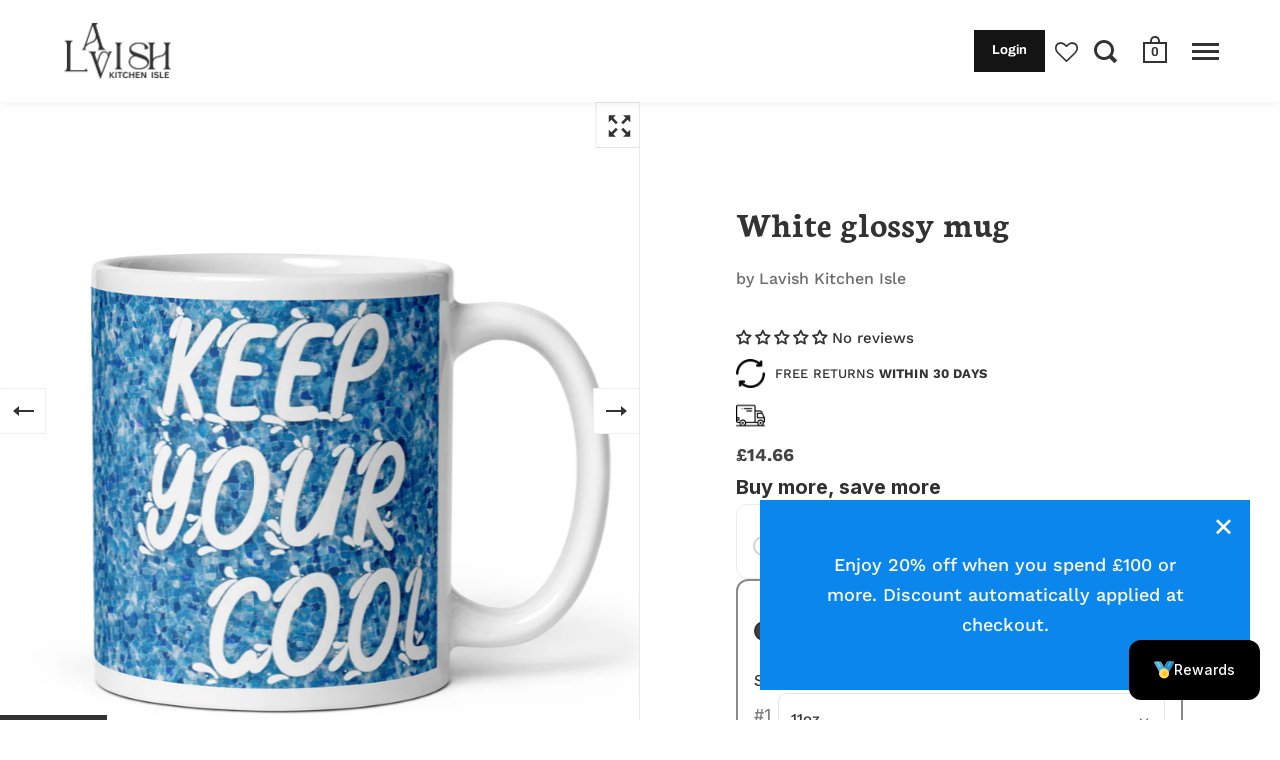

--- FILE ---
content_type: text/html; charset=utf-8
request_url: https://lavishkitchenisle.com/products/white-glossy-mug-1
body_size: 72091
content:
<!doctype html>
<html class="no-js" lang="en">
<head>
  
<!-- Google tag (gtag.js) -->
<script async src="https://www.googletagmanager.com/gtag/js?id=AW-16524515388"></script>
<script>
  window.dataLayer = window.dataLayer || [];
  function gtag(){dataLayer.push(arguments);}
  gtag('js', new Date());

  gtag('config', 'AW-16524515388');
</script>

  
  <!-- Pinterest Tag -->
<script>
!function(e){if(!window.pintrk){window.pintrk = function () {
window.pintrk.queue.push(Array.prototype.slice.call(arguments))};var
  n=window.pintrk;n.queue=[],n.version="3.0";var
  t=document.createElement("script");t.async=!0,t.src=e;var
  r=document.getElementsByTagName("script")[0];
  r.parentNode.insertBefore(t,r)}}("https://s.pinimg.com/ct/core.js");
pintrk('load', '2613006086385', {em: '<user_email_address>'});
pintrk('page');
</script>
<noscript>
<img height="1" width="1" style="display:none;" alt=""
  src="https://ct.pinterest.com/v3/?event=init&tid=2613006086385&pd[em]=<hashed_email_address>&noscript=1" />
</noscript>
<!-- end Pinterest Tag -->
 <meta name="msvalidate.01" content="D3B4B878B3C93FF35992C4F9397A648C" /> 
  <meta name="facebook-domain-verification" content="m56z1e0rghgfzj63dogdfi8bgh2xuv" />
  
  <meta name="google-site-verification" content="1w0kBpLfj-_oJONbndOLN69xb8E0X5NzktQ7JZmgRbs" />
<!-- Global site tag (gtag.js) - Google Analytics -->
<script async src="https://www.googletagmanager.com/gtag/js?id=G-06XJB13RQV"></script>
<script>
  window.dataLayer = window.dataLayer || [];
  function gtag(){dataLayer.push(arguments);}
  gtag('js', new Date());

  gtag('config', 'G-06XJB13RQV');
</script>

<!-- Google Tag Manager -->
<script>(function(w,d,s,l,i){w[l]=w[l]||[];w[l].push({'gtm.start':
new Date().getTime(),event:'gtm.js'});var f=d.getElementsByTagName(s)[0],
j=d.createElement(s),dl=l!='dataLayer'?'&l='+l:'';j.async=true;j.src=
'https://www.googletagmanager.com/gtm.js?id='+i+dl;f.parentNode.insertBefore(j,f);
})(window,document,'script','dataLayer','GTM-WWGXH7D6');</script>
<!-- End Google Tag Manager -->
<meta charset="utf-8">
  <meta name="viewport" content="width=device-width, initial-scale=1.0, height=device-height, minimum-scale=1.0">
  <meta http-equiv="X-UA-Compatible" content="IE=edge"><link rel="shortcut icon" href="//lavishkitchenisle.com/cdn/shop/files/Asset_2AchAssets_32x32.png?v=1646365360" type="image/png" /><title>White glossy mug &ndash; Lavish Kitchen Isle
</title><meta name="description" content="White glossy mug - Start your day with a durable, stylish ceramic mug featuring a vivid glossy finish. Microwave and dishwasher safe. Shop now!"><link rel="canonical" href="https://lavishkitchenisle.com/products/white-glossy-mug-1"><meta property="og:type" content="product">
  <meta property="og:title" content="White glossy mug">

  
    <meta property="og:image" content="http://lavishkitchenisle.com/cdn/shop/products/white-glossy-mug-11oz-handle-on-right-636960d96dd90_1024x.jpg?v=1667850468">
    <meta property="og:image:secure_url" content="https://lavishkitchenisle.com/cdn/shop/products/white-glossy-mug-11oz-handle-on-right-636960d96dd90_1024x.jpg?v=1667850468">
    <meta property="og:image:width" content="1024">
    <meta property="og:image:height" content="1024">
  
    <meta property="og:image" content="http://lavishkitchenisle.com/cdn/shop/products/white-glossy-mug-11oz-handle-on-left-636960d974264_1024x.jpg?v=1667850469">
    <meta property="og:image:secure_url" content="https://lavishkitchenisle.com/cdn/shop/products/white-glossy-mug-11oz-handle-on-left-636960d974264_1024x.jpg?v=1667850469">
    <meta property="og:image:width" content="1024">
    <meta property="og:image:height" content="1024">
  
    <meta property="og:image" content="http://lavishkitchenisle.com/cdn/shop/products/white-glossy-mug-11oz-front-view-636960d974342_1024x.jpg?v=1667850471">
    <meta property="og:image:secure_url" content="https://lavishkitchenisle.com/cdn/shop/products/white-glossy-mug-11oz-front-view-636960d974342_1024x.jpg?v=1667850471">
    <meta property="og:image:width" content="1024">
    <meta property="og:image:height" content="1024">
  

  <meta property="product:price:amount" content="14.66">
  <meta property="product:price:currency" content="GBP">
  <meta property="product:availability" content="in stock"><meta property="og:description" content="White glossy mug - Start your day with a durable, stylish ceramic mug featuring a vivid glossy finish. Microwave and dishwasher safe. Shop now!"><meta property="og:url" content="https://lavishkitchenisle.com/products/white-glossy-mug-1">
<meta property="og:site_name" content="Lavish Kitchen Isle"><meta name="twitter:card" content="summary"><meta name="twitter:title" content="White glossy mug">
  <meta name="twitter:description" content="Description Elevate your daily routine with this elegant white glossy mug, designed to suit any kitchen or office setting. Whether you prefer a hearty morning coffee or a soothing evening tea, this mug combines style and practicality. The robust ceramic construction and radiant finish make it a lasting addition to your drinkware collection. Features Crafted from durable ceramic for longevity and everyday use High-gloss white finish for a contemporary, polished look Suitable for both microwave and dishwasher Two size options: 11 oz and 15 oz, catering to different preferences Ergonomically designed handle for a comfortable grip and balanced feel Quality print resistant to fading even with frequent washing Specification Material: Ceramic 11 oz mug dimensions: 3.85″ (9.8 cm) in height, 3.35″ (8.5 cm) in diameter 15 oz mug dimensions: 4.7″ (12 cm) in height, 3.35″ (8.5 cm) in diameter Dishwasher">
  <meta name="twitter:image" content="https://lavishkitchenisle.com/cdn/shop/products/white-glossy-mug-11oz-handle-on-right-636960d96dd90_600x600_crop_center.jpg?v=1667850468"><script type="application/ld+json">
  {
    "@context": "http://schema.org",
    "@type": "Product",
    "offers": [{
          "@type": "Offer",
          "name": "11oz",
          "availability":"https://schema.org/InStock",
          "price": 14.66,
          "priceCurrency": "GBP",
          "priceValidUntil": "2026-02-11","sku": "2624512_1320","url": "/products/white-glossy-mug-1/products/white-glossy-mug-1?variant=43500182470915"
        },{
          "@type": "Offer",
          "name": "15oz",
          "availability":"https://schema.org/InStock",
          "price": 21.02,
          "priceCurrency": "GBP",
          "priceValidUntil": "2026-02-11","sku": "2624512_4830","url": "/products/white-glossy-mug-1/products/white-glossy-mug-1?variant=43500182503683"
        }],"gtin13": "5060946092649",
      "productId": "5060946092649","brand": {
      "name": "Lavish Kitchen Isle"
    },
    "name": "White glossy mug",
    "description": "Description\nElevate your daily routine with this elegant white glossy mug, designed to suit any kitchen or office setting. Whether you prefer a hearty morning coffee or a soothing evening tea, this mug combines style and practicality. The robust ceramic construction and radiant finish make it a lasting addition to your drinkware collection.\nFeatures\n\nCrafted from durable ceramic for longevity and everyday use\nHigh-gloss white finish for a contemporary, polished look\nSuitable for both microwave and dishwasher\nTwo size options: 11 oz and 15 oz, catering to different preferences\nErgonomically designed handle for a comfortable grip and balanced feel\nQuality print resistant to fading even with frequent washing\n\nSpecification\n\nMaterial: Ceramic\n11 oz mug dimensions: 3.85″ (9.8 cm) in height, 3.35″ (8.5 cm) in diameter\n15 oz mug dimensions: 4.7″ (12 cm) in height, 3.35″ (8.5 cm) in diameter\nDishwasher safe\nMicrowave safe\nBlank product sourced from China\n\nPackage Includes\n\n1 x white glossy mug (size of your choice: 11 oz or 15 oz)\n\nThis white glossy mug is individually produced on demand, ensuring each piece meets exacting standards while reducing unnecessary overproduction and supporting sustainable choices. Ideal as a thoughtful gift or a reliable addition to your own kitchen, this mug offers both sophistication and practicality—perfect for every tea or coffee enthusiast.",
    "category": "",
    "url": "/products/white-glossy-mug-1/products/white-glossy-mug-1",
    "sku": "2624512_1320",
    "image": {
      "@type": "ImageObject",
      "url": "https://lavishkitchenisle.com/cdn/shop/products/white-glossy-mug-11oz-handle-on-right-636960d96dd90_1024x.jpg?v=1667850468",
      "image": "https://lavishkitchenisle.com/cdn/shop/products/white-glossy-mug-11oz-handle-on-right-636960d96dd90_1024x.jpg?v=1667850468",
      "name": "White glossy mug",
      "width": "1024",
      "height": "1024"
    }
  }
  </script><script type="application/ld+json">
  {
    "@context": "http://schema.org",
    "@type": "BreadcrumbList",
  "itemListElement": [{
      "@type": "ListItem",
      "position": 1,
      "name": "Home",
      "item": "https://lavishkitchenisle.com"
    },{
          "@type": "ListItem",
          "position": 2,
          "name": "White glossy mug",
          "item": "https://lavishkitchenisle.com/products/white-glossy-mug-1"
        }]
  }
  </script><script type="application/ld+json">
  {
    "@context": "http://schema.org",
    "@type" : "Organization",
  "name" : "Lavish Kitchen Isle",
  "url" : "https://lavishkitchenisle.com",
  "potentialAction": {
    "@type": "SearchAction",
    "target": "/search?q={search_term}",
    "query-input": "required name=search_term"
  }
  }
  </script><script>
    2===performance.navigation.type&&location.reload(!0);
  </script>

  <link rel="preload" as="style" href="//lavishkitchenisle.com/cdn/shop/t/12/assets/theme.css?v=22779801048268181181726673926">
  <link rel="preload" as="script" href="//lavishkitchenisle.com/cdn/shop/t/12/assets/theme.min.js?v=55039039586119842601726673926">

  <link rel="preconnect" href="https://cdn.shopify.com">
  <link rel="preconnect" href="https://fonts.shopifycdn.com">
  <link rel="dns-prefetch" href="https://productreviews.shopifycdn.com"><link rel="preload" href="//lavishkitchenisle.com/cdn/fonts/neuton/neuton_n7.32d12c1e9bd3937458bfc858f2cf82ecf1bd7cd4.woff2" as="font" type="font/woff2" crossorigin><link rel="preload" href="//lavishkitchenisle.com/cdn/fonts/work_sans/worksans_n5.42fc03d7028ac0f31a2ddf10d4a2904a7483a1c4.woff2" as="font" type="font/woff2" crossorigin><link rel="preload" href="//lavishkitchenisle.com/cdn/fonts/archivo/archivo_n7.651b020b3543640c100112be6f1c1b8e816c7f13.woff2" as="font" type="font/woff2" crossorigin><style type="text/css">/* Fonts */

  @font-face {
  font-family: Neuton;
  font-weight: 700;
  font-style: normal;
  font-display: swap;
  src: url("//lavishkitchenisle.com/cdn/fonts/neuton/neuton_n7.32d12c1e9bd3937458bfc858f2cf82ecf1bd7cd4.woff2") format("woff2"),
       url("//lavishkitchenisle.com/cdn/fonts/neuton/neuton_n7.b3bbd23ed7032787b512b480ed6282cf1cbe2d1c.woff") format("woff");
}


  @font-face {
  font-family: "Work Sans";
  font-weight: 500;
  font-style: normal;
  font-display: swap;
  src: url("//lavishkitchenisle.com/cdn/fonts/work_sans/worksans_n5.42fc03d7028ac0f31a2ddf10d4a2904a7483a1c4.woff2") format("woff2"),
       url("//lavishkitchenisle.com/cdn/fonts/work_sans/worksans_n5.1f79bf93aa21696aa0428c88e39fb9f946295341.woff") format("woff");
}

@font-face {
  font-family: "Work Sans";
  font-weight: 700;
  font-style: normal;
  font-display: swap;
  src: url("//lavishkitchenisle.com/cdn/fonts/work_sans/worksans_n7.e2cf5bd8f2c7e9d30c030f9ea8eafc69f5a92f7b.woff2") format("woff2"),
       url("//lavishkitchenisle.com/cdn/fonts/work_sans/worksans_n7.20f1c80359e7f7b4327b81543e1acb5c32cd03cd.woff") format("woff");
}

@font-face {
  font-family: "Work Sans";
  font-weight: 500;
  font-style: italic;
  font-display: swap;
  src: url("//lavishkitchenisle.com/cdn/fonts/work_sans/worksans_i5.0097f7572bdd2a30d202a52c1764d831015aa312.woff2") format("woff2"),
       url("//lavishkitchenisle.com/cdn/fonts/work_sans/worksans_i5.a4fa6fa0f90748be4cee382c79d6624ea9963ef1.woff") format("woff");
}

@font-face {
  font-family: "Work Sans";
  font-weight: 700;
  font-style: italic;
  font-display: swap;
  src: url("//lavishkitchenisle.com/cdn/fonts/work_sans/worksans_i7.7cdba6320b03c03dcaa365743a4e0e729fe97e54.woff2") format("woff2"),
       url("//lavishkitchenisle.com/cdn/fonts/work_sans/worksans_i7.42a9f4016982495f4c0b0fb3dc64cf8f2d0c3eaa.woff") format("woff");
}

@font-face {
  font-family: Archivo;
  font-weight: 700;
  font-style: normal;
  font-display: swap;
  src: url("//lavishkitchenisle.com/cdn/fonts/archivo/archivo_n7.651b020b3543640c100112be6f1c1b8e816c7f13.woff2") format("woff2"),
       url("//lavishkitchenisle.com/cdn/fonts/archivo/archivo_n7.7e9106d320e6594976a7dcb57957f3e712e83c96.woff") format("woff");
}

@font-face {
  font-family: Archivo;
  font-weight: 600;
  font-style: normal;
  font-display: swap;
  src: url("//lavishkitchenisle.com/cdn/fonts/archivo/archivo_n6.06ce7cb3e84f9557d04c35761e39e39ea101fb19.woff2") format("woff2"),
       url("//lavishkitchenisle.com/cdn/fonts/archivo/archivo_n6.5dd16bc207dfc6d25ca8472d89387d828f610453.woff") format("woff");
}

:root {

    /* Color variables */

    --color-text: 51, 51, 51;
    --color-text-foreground: 255, 255, 255;;

    --color-accent: 64, 64, 64;
    --color-accent-foreground: 255, 255, 255;

    --color-background: 255, 255, 255;
    --color-background-second: 240, 240, 240;
    --color-background-third: 232, 232, 232;
    --color-background-fourth: 247, 247, 247;

    --color-body-text: #333333;
    --color-body: #ffffff;
    --color-bg: #ffffff;

    /* Font variables */

    --font-stack-headings: Neuton, serif;
    --font-weight-headings: 700;
    --font-style-headings: normal;

    --font-stack-body: "Work Sans", sans-serif;
    --font-weight-body: 500;--font-weight-body-bold: 700;--font-style-body: normal;

    --font-stack-menu: Archivo, sans-serif;
    --font-weight-menu: 700;--font-weight-menu-bold: 600;--font-style-menu: normal;

  }

  select {
    background-image: url("data:image/svg+xml,%3Csvg version='1.1' xmlns='http://www.w3.org/2000/svg' xmlns:xlink='http://www.w3.org/1999/xlink' x='0px' y='0px' viewBox='0 0 12 8' style='enable-background:new 0 0 12 8; width: 12px; height: 8px;' xml:space='preserve'%3E%3Cpolyline fill='rgba(51, 51, 51, .42)' points='0,2 2,0 6,4 10,0 12,2 6,8 0,2 '%3E%3C/polyline%3E%3C/svg%3E");;
  }

</style><link rel="stylesheet" href="//lavishkitchenisle.com/cdn/shop/t/12/assets/theme.css?v=22779801048268181181726673926">

  <script>window.performance && window.performance.mark && window.performance.mark('shopify.content_for_header.start');</script><meta name="facebook-domain-verification" content="y6bgip2fn96swmnndcqczcmha9z1y8">
<meta name="google-site-verification" content="lHw4tMlVTwQug6n-3be2Bx4h-PYT1Yq9aQQcG2hQUC4">
<meta id="shopify-digital-wallet" name="shopify-digital-wallet" content="/63124013315/digital_wallets/dialog">
<meta name="shopify-checkout-api-token" content="875541c3e04da896fcacbc8865288996">
<meta id="in-context-paypal-metadata" data-shop-id="63124013315" data-venmo-supported="false" data-environment="production" data-locale="en_US" data-paypal-v4="true" data-currency="GBP">
<link rel="alternate" type="application/json+oembed" href="https://lavishkitchenisle.com/products/white-glossy-mug-1.oembed">
<script async="async" src="/checkouts/internal/preloads.js?locale=en-GB"></script>
<link rel="preconnect" href="https://shop.app" crossorigin="anonymous">
<script async="async" src="https://shop.app/checkouts/internal/preloads.js?locale=en-GB&shop_id=63124013315" crossorigin="anonymous"></script>
<script id="apple-pay-shop-capabilities" type="application/json">{"shopId":63124013315,"countryCode":"GB","currencyCode":"GBP","merchantCapabilities":["supports3DS"],"merchantId":"gid:\/\/shopify\/Shop\/63124013315","merchantName":"Lavish Kitchen Isle","requiredBillingContactFields":["postalAddress","email","phone"],"requiredShippingContactFields":["postalAddress","email","phone"],"shippingType":"shipping","supportedNetworks":["visa","maestro","masterCard","amex","discover","elo"],"total":{"type":"pending","label":"Lavish Kitchen Isle","amount":"1.00"},"shopifyPaymentsEnabled":true,"supportsSubscriptions":true}</script>
<script id="shopify-features" type="application/json">{"accessToken":"875541c3e04da896fcacbc8865288996","betas":["rich-media-storefront-analytics"],"domain":"lavishkitchenisle.com","predictiveSearch":true,"shopId":63124013315,"locale":"en"}</script>
<script>var Shopify = Shopify || {};
Shopify.shop = "wearelavishkitchenisland.myshopify.com";
Shopify.locale = "en";
Shopify.currency = {"active":"GBP","rate":"1.0"};
Shopify.country = "GB";
Shopify.theme = {"name":"Iyin scritz edit  lavishkitchenisland-co-uk...","id":145127604483,"schema_name":"Split","schema_version":"2.8.3","theme_store_id":null,"role":"main"};
Shopify.theme.handle = "null";
Shopify.theme.style = {"id":null,"handle":null};
Shopify.cdnHost = "lavishkitchenisle.com/cdn";
Shopify.routes = Shopify.routes || {};
Shopify.routes.root = "/";</script>
<script type="module">!function(o){(o.Shopify=o.Shopify||{}).modules=!0}(window);</script>
<script>!function(o){function n(){var o=[];function n(){o.push(Array.prototype.slice.apply(arguments))}return n.q=o,n}var t=o.Shopify=o.Shopify||{};t.loadFeatures=n(),t.autoloadFeatures=n()}(window);</script>
<script>
  window.ShopifyPay = window.ShopifyPay || {};
  window.ShopifyPay.apiHost = "shop.app\/pay";
  window.ShopifyPay.redirectState = null;
</script>
<script id="shop-js-analytics" type="application/json">{"pageType":"product"}</script>
<script defer="defer" async type="module" src="//lavishkitchenisle.com/cdn/shopifycloud/shop-js/modules/v2/client.init-shop-cart-sync_BN7fPSNr.en.esm.js"></script>
<script defer="defer" async type="module" src="//lavishkitchenisle.com/cdn/shopifycloud/shop-js/modules/v2/chunk.common_Cbph3Kss.esm.js"></script>
<script defer="defer" async type="module" src="//lavishkitchenisle.com/cdn/shopifycloud/shop-js/modules/v2/chunk.modal_DKumMAJ1.esm.js"></script>
<script type="module">
  await import("//lavishkitchenisle.com/cdn/shopifycloud/shop-js/modules/v2/client.init-shop-cart-sync_BN7fPSNr.en.esm.js");
await import("//lavishkitchenisle.com/cdn/shopifycloud/shop-js/modules/v2/chunk.common_Cbph3Kss.esm.js");
await import("//lavishkitchenisle.com/cdn/shopifycloud/shop-js/modules/v2/chunk.modal_DKumMAJ1.esm.js");

  window.Shopify.SignInWithShop?.initShopCartSync?.({"fedCMEnabled":true,"windoidEnabled":true});

</script>
<script>
  window.Shopify = window.Shopify || {};
  if (!window.Shopify.featureAssets) window.Shopify.featureAssets = {};
  window.Shopify.featureAssets['shop-js'] = {"shop-cart-sync":["modules/v2/client.shop-cart-sync_CJVUk8Jm.en.esm.js","modules/v2/chunk.common_Cbph3Kss.esm.js","modules/v2/chunk.modal_DKumMAJ1.esm.js"],"init-fed-cm":["modules/v2/client.init-fed-cm_7Fvt41F4.en.esm.js","modules/v2/chunk.common_Cbph3Kss.esm.js","modules/v2/chunk.modal_DKumMAJ1.esm.js"],"init-shop-email-lookup-coordinator":["modules/v2/client.init-shop-email-lookup-coordinator_Cc088_bR.en.esm.js","modules/v2/chunk.common_Cbph3Kss.esm.js","modules/v2/chunk.modal_DKumMAJ1.esm.js"],"init-windoid":["modules/v2/client.init-windoid_hPopwJRj.en.esm.js","modules/v2/chunk.common_Cbph3Kss.esm.js","modules/v2/chunk.modal_DKumMAJ1.esm.js"],"shop-button":["modules/v2/client.shop-button_B0jaPSNF.en.esm.js","modules/v2/chunk.common_Cbph3Kss.esm.js","modules/v2/chunk.modal_DKumMAJ1.esm.js"],"shop-cash-offers":["modules/v2/client.shop-cash-offers_DPIskqss.en.esm.js","modules/v2/chunk.common_Cbph3Kss.esm.js","modules/v2/chunk.modal_DKumMAJ1.esm.js"],"shop-toast-manager":["modules/v2/client.shop-toast-manager_CK7RT69O.en.esm.js","modules/v2/chunk.common_Cbph3Kss.esm.js","modules/v2/chunk.modal_DKumMAJ1.esm.js"],"init-shop-cart-sync":["modules/v2/client.init-shop-cart-sync_BN7fPSNr.en.esm.js","modules/v2/chunk.common_Cbph3Kss.esm.js","modules/v2/chunk.modal_DKumMAJ1.esm.js"],"init-customer-accounts-sign-up":["modules/v2/client.init-customer-accounts-sign-up_CfPf4CXf.en.esm.js","modules/v2/client.shop-login-button_DeIztwXF.en.esm.js","modules/v2/chunk.common_Cbph3Kss.esm.js","modules/v2/chunk.modal_DKumMAJ1.esm.js"],"pay-button":["modules/v2/client.pay-button_CgIwFSYN.en.esm.js","modules/v2/chunk.common_Cbph3Kss.esm.js","modules/v2/chunk.modal_DKumMAJ1.esm.js"],"init-customer-accounts":["modules/v2/client.init-customer-accounts_DQ3x16JI.en.esm.js","modules/v2/client.shop-login-button_DeIztwXF.en.esm.js","modules/v2/chunk.common_Cbph3Kss.esm.js","modules/v2/chunk.modal_DKumMAJ1.esm.js"],"avatar":["modules/v2/client.avatar_BTnouDA3.en.esm.js"],"init-shop-for-new-customer-accounts":["modules/v2/client.init-shop-for-new-customer-accounts_CsZy_esa.en.esm.js","modules/v2/client.shop-login-button_DeIztwXF.en.esm.js","modules/v2/chunk.common_Cbph3Kss.esm.js","modules/v2/chunk.modal_DKumMAJ1.esm.js"],"shop-follow-button":["modules/v2/client.shop-follow-button_BRMJjgGd.en.esm.js","modules/v2/chunk.common_Cbph3Kss.esm.js","modules/v2/chunk.modal_DKumMAJ1.esm.js"],"checkout-modal":["modules/v2/client.checkout-modal_B9Drz_yf.en.esm.js","modules/v2/chunk.common_Cbph3Kss.esm.js","modules/v2/chunk.modal_DKumMAJ1.esm.js"],"shop-login-button":["modules/v2/client.shop-login-button_DeIztwXF.en.esm.js","modules/v2/chunk.common_Cbph3Kss.esm.js","modules/v2/chunk.modal_DKumMAJ1.esm.js"],"lead-capture":["modules/v2/client.lead-capture_DXYzFM3R.en.esm.js","modules/v2/chunk.common_Cbph3Kss.esm.js","modules/v2/chunk.modal_DKumMAJ1.esm.js"],"shop-login":["modules/v2/client.shop-login_CA5pJqmO.en.esm.js","modules/v2/chunk.common_Cbph3Kss.esm.js","modules/v2/chunk.modal_DKumMAJ1.esm.js"],"payment-terms":["modules/v2/client.payment-terms_BxzfvcZJ.en.esm.js","modules/v2/chunk.common_Cbph3Kss.esm.js","modules/v2/chunk.modal_DKumMAJ1.esm.js"]};
</script>
<script>(function() {
  var isLoaded = false;
  function asyncLoad() {
    if (isLoaded) return;
    isLoaded = true;
    var urls = ["https:\/\/wishlisthero-assets.revampco.com\/store-front\/bundle2.js?shop=wearelavishkitchenisland.myshopify.com","\/\/cdn.shopify.com\/proxy\/0d59442594c2d8705166099b569a9e2800c467cd6bb189d165528774c3e69d91\/delivery-date-range.herokuapp.com\/api\/assets\/ddr_embed.js?ddr_token=2ec7947c-9237-4276-aaa2-a588d862ead8\u0026shop=wearelavishkitchenisland.myshopify.com\u0026sp-cache-control=cHVibGljLCBtYXgtYWdlPTkwMA","https:\/\/ecommplugins-scripts.trustpilot.com\/v2.1\/js\/header.min.js?settings=eyJrZXkiOiI3RUNLOHNtMlpNZkl3VGQxIiwicyI6Im5vbmUifQ==\u0026shop=wearelavishkitchenisland.myshopify.com","https:\/\/ecommplugins-trustboxsettings.trustpilot.com\/wearelavishkitchenisland.myshopify.com.js?settings=1751908935858\u0026shop=wearelavishkitchenisland.myshopify.com","https:\/\/widget.trustpilot.com\/bootstrap\/v5\/tp.widget.sync.bootstrap.min.js?shop=wearelavishkitchenisland.myshopify.com","https:\/\/widget.trustpilot.com\/bootstrap\/v5\/tp.widget.sync.bootstrap.min.js?shop=wearelavishkitchenisland.myshopify.com","\/\/cdn.shopify.com\/proxy\/dce57830d0e2a6c28df855693fe401ed208b931718e186337f0508e32f3b36a0\/static.cdn.printful.com\/static\/js\/external\/shopify-product-customizer.js?v=0.28\u0026shop=wearelavishkitchenisland.myshopify.com\u0026sp-cache-control=cHVibGljLCBtYXgtYWdlPTkwMA","https:\/\/cdn.shopify.com\/s\/files\/1\/0631\/2401\/3315\/t\/5\/assets\/booster_eu_cookie_63124013315.js?v=1682958732\u0026shop=wearelavishkitchenisland.myshopify.com","https:\/\/reconvert-cdn.com\/assets\/js\/store_reconvert_node.js?v=2\u0026scid=ZDViZjI5MzJmOWExOTQ1MDFmYjJhNDllZGJiODQ0OTIuOWQzNDAyZjg3YjQxMWU2N2YxZTk2YTA2YmJlMmM4YTM=\u0026shop=wearelavishkitchenisland.myshopify.com","https:\/\/reconvert-cdn.com\/assets\/js\/reconvert_script_tags.mini.js?scid=ZDViZjI5MzJmOWExOTQ1MDFmYjJhNDllZGJiODQ0OTIuOWQzNDAyZjg3YjQxMWU2N2YxZTk2YTA2YmJlMmM4YTM=\u0026shop=wearelavishkitchenisland.myshopify.com","https:\/\/s3.eu-west-1.amazonaws.com\/production-klarna-il-shopify-osm\/4534f91da66b99ad101f4fe877300c64c490e12b\/wearelavishkitchenisland.myshopify.com-1732541675426.js?shop=wearelavishkitchenisland.myshopify.com","https:\/\/ecommplugins-scripts.trustpilot.com\/v2.1\/js\/success.min.js?settings=eyJrZXkiOiI3RUNLOHNtMlpNZkl3VGQxIiwicyI6Im5vbmUiLCJ0IjpbIm9yZGVycy9mdWxmaWxsZWQiXSwidiI6IiIsImEiOiIifQ==\u0026shop=wearelavishkitchenisland.myshopify.com","https:\/\/ecommplugins-scripts.trustpilot.com\/v2.1\/js\/success.min.js?settings=eyJrZXkiOiI3RUNLOHNtMlpNZkl3VGQxIiwicyI6Im5vbmUiLCJ0IjpbIm9yZGVycy9mdWxmaWxsZWQiXSwidiI6IiIsImEiOiIifQ==\u0026shop=wearelavishkitchenisland.myshopify.com","https:\/\/ecommplugins-scripts.trustpilot.com\/v2.1\/js\/success.min.js?settings=eyJrZXkiOiI3RUNLOHNtMlpNZkl3VGQxIiwicyI6Im5vbmUiLCJ0IjpbIm9yZGVycy9mdWxmaWxsZWQiXSwidiI6IiIsImEiOiIifQ==\u0026shop=wearelavishkitchenisland.myshopify.com","https:\/\/ecommplugins-scripts.trustpilot.com\/v2.1\/js\/success.min.js?settings=eyJrZXkiOiI3RUNLOHNtMlpNZkl3VGQxIiwicyI6Im5vbmUiLCJ0IjpbIm9yZGVycy9mdWxmaWxsZWQiXSwidiI6IiIsImEiOiIifQ==\u0026shop=wearelavishkitchenisland.myshopify.com"];
    for (var i = 0; i < urls.length; i++) {
      var s = document.createElement('script');
      s.type = 'text/javascript';
      s.async = true;
      s.src = urls[i];
      var x = document.getElementsByTagName('script')[0];
      x.parentNode.insertBefore(s, x);
    }
  };
  if(window.attachEvent) {
    window.attachEvent('onload', asyncLoad);
  } else {
    window.addEventListener('load', asyncLoad, false);
  }
})();</script>
<script id="__st">var __st={"a":63124013315,"offset":0,"reqid":"2eee03ab-0f39-4ef8-a8da-8f726cd88f32-1769982614","pageurl":"lavishkitchenisle.com\/products\/white-glossy-mug-1","u":"a16018b03714","p":"product","rtyp":"product","rid":7929670631683};</script>
<script>window.ShopifyPaypalV4VisibilityTracking = true;</script>
<script id="captcha-bootstrap">!function(){'use strict';const t='contact',e='account',n='new_comment',o=[[t,t],['blogs',n],['comments',n],[t,'customer']],c=[[e,'customer_login'],[e,'guest_login'],[e,'recover_customer_password'],[e,'create_customer']],r=t=>t.map((([t,e])=>`form[action*='/${t}']:not([data-nocaptcha='true']) input[name='form_type'][value='${e}']`)).join(','),a=t=>()=>t?[...document.querySelectorAll(t)].map((t=>t.form)):[];function s(){const t=[...o],e=r(t);return a(e)}const i='password',u='form_key',d=['recaptcha-v3-token','g-recaptcha-response','h-captcha-response',i],f=()=>{try{return window.sessionStorage}catch{return}},m='__shopify_v',_=t=>t.elements[u];function p(t,e,n=!1){try{const o=window.sessionStorage,c=JSON.parse(o.getItem(e)),{data:r}=function(t){const{data:e,action:n}=t;return t[m]||n?{data:e,action:n}:{data:t,action:n}}(c);for(const[e,n]of Object.entries(r))t.elements[e]&&(t.elements[e].value=n);n&&o.removeItem(e)}catch(o){console.error('form repopulation failed',{error:o})}}const l='form_type',E='cptcha';function T(t){t.dataset[E]=!0}const w=window,h=w.document,L='Shopify',v='ce_forms',y='captcha';let A=!1;((t,e)=>{const n=(g='f06e6c50-85a8-45c8-87d0-21a2b65856fe',I='https://cdn.shopify.com/shopifycloud/storefront-forms-hcaptcha/ce_storefront_forms_captcha_hcaptcha.v1.5.2.iife.js',D={infoText:'Protected by hCaptcha',privacyText:'Privacy',termsText:'Terms'},(t,e,n)=>{const o=w[L][v],c=o.bindForm;if(c)return c(t,g,e,D).then(n);var r;o.q.push([[t,g,e,D],n]),r=I,A||(h.body.append(Object.assign(h.createElement('script'),{id:'captcha-provider',async:!0,src:r})),A=!0)});var g,I,D;w[L]=w[L]||{},w[L][v]=w[L][v]||{},w[L][v].q=[],w[L][y]=w[L][y]||{},w[L][y].protect=function(t,e){n(t,void 0,e),T(t)},Object.freeze(w[L][y]),function(t,e,n,w,h,L){const[v,y,A,g]=function(t,e,n){const i=e?o:[],u=t?c:[],d=[...i,...u],f=r(d),m=r(i),_=r(d.filter((([t,e])=>n.includes(e))));return[a(f),a(m),a(_),s()]}(w,h,L),I=t=>{const e=t.target;return e instanceof HTMLFormElement?e:e&&e.form},D=t=>v().includes(t);t.addEventListener('submit',(t=>{const e=I(t);if(!e)return;const n=D(e)&&!e.dataset.hcaptchaBound&&!e.dataset.recaptchaBound,o=_(e),c=g().includes(e)&&(!o||!o.value);(n||c)&&t.preventDefault(),c&&!n&&(function(t){try{if(!f())return;!function(t){const e=f();if(!e)return;const n=_(t);if(!n)return;const o=n.value;o&&e.removeItem(o)}(t);const e=Array.from(Array(32),(()=>Math.random().toString(36)[2])).join('');!function(t,e){_(t)||t.append(Object.assign(document.createElement('input'),{type:'hidden',name:u})),t.elements[u].value=e}(t,e),function(t,e){const n=f();if(!n)return;const o=[...t.querySelectorAll(`input[type='${i}']`)].map((({name:t})=>t)),c=[...d,...o],r={};for(const[a,s]of new FormData(t).entries())c.includes(a)||(r[a]=s);n.setItem(e,JSON.stringify({[m]:1,action:t.action,data:r}))}(t,e)}catch(e){console.error('failed to persist form',e)}}(e),e.submit())}));const S=(t,e)=>{t&&!t.dataset[E]&&(n(t,e.some((e=>e===t))),T(t))};for(const o of['focusin','change'])t.addEventListener(o,(t=>{const e=I(t);D(e)&&S(e,y())}));const B=e.get('form_key'),M=e.get(l),P=B&&M;t.addEventListener('DOMContentLoaded',(()=>{const t=y();if(P)for(const e of t)e.elements[l].value===M&&p(e,B);[...new Set([...A(),...v().filter((t=>'true'===t.dataset.shopifyCaptcha))])].forEach((e=>S(e,t)))}))}(h,new URLSearchParams(w.location.search),n,t,e,['guest_login'])})(!0,!0)}();</script>
<script integrity="sha256-4kQ18oKyAcykRKYeNunJcIwy7WH5gtpwJnB7kiuLZ1E=" data-source-attribution="shopify.loadfeatures" defer="defer" src="//lavishkitchenisle.com/cdn/shopifycloud/storefront/assets/storefront/load_feature-a0a9edcb.js" crossorigin="anonymous"></script>
<script crossorigin="anonymous" defer="defer" src="//lavishkitchenisle.com/cdn/shopifycloud/storefront/assets/shopify_pay/storefront-65b4c6d7.js?v=20250812"></script>
<script data-source-attribution="shopify.dynamic_checkout.dynamic.init">var Shopify=Shopify||{};Shopify.PaymentButton=Shopify.PaymentButton||{isStorefrontPortableWallets:!0,init:function(){window.Shopify.PaymentButton.init=function(){};var t=document.createElement("script");t.src="https://lavishkitchenisle.com/cdn/shopifycloud/portable-wallets/latest/portable-wallets.en.js",t.type="module",document.head.appendChild(t)}};
</script>
<script data-source-attribution="shopify.dynamic_checkout.buyer_consent">
  function portableWalletsHideBuyerConsent(e){var t=document.getElementById("shopify-buyer-consent"),n=document.getElementById("shopify-subscription-policy-button");t&&n&&(t.classList.add("hidden"),t.setAttribute("aria-hidden","true"),n.removeEventListener("click",e))}function portableWalletsShowBuyerConsent(e){var t=document.getElementById("shopify-buyer-consent"),n=document.getElementById("shopify-subscription-policy-button");t&&n&&(t.classList.remove("hidden"),t.removeAttribute("aria-hidden"),n.addEventListener("click",e))}window.Shopify?.PaymentButton&&(window.Shopify.PaymentButton.hideBuyerConsent=portableWalletsHideBuyerConsent,window.Shopify.PaymentButton.showBuyerConsent=portableWalletsShowBuyerConsent);
</script>
<script>
  function portableWalletsCleanup(e){e&&e.src&&console.error("Failed to load portable wallets script "+e.src);var t=document.querySelectorAll("shopify-accelerated-checkout .shopify-payment-button__skeleton, shopify-accelerated-checkout-cart .wallet-cart-button__skeleton"),e=document.getElementById("shopify-buyer-consent");for(let e=0;e<t.length;e++)t[e].remove();e&&e.remove()}function portableWalletsNotLoadedAsModule(e){e instanceof ErrorEvent&&"string"==typeof e.message&&e.message.includes("import.meta")&&"string"==typeof e.filename&&e.filename.includes("portable-wallets")&&(window.removeEventListener("error",portableWalletsNotLoadedAsModule),window.Shopify.PaymentButton.failedToLoad=e,"loading"===document.readyState?document.addEventListener("DOMContentLoaded",window.Shopify.PaymentButton.init):window.Shopify.PaymentButton.init())}window.addEventListener("error",portableWalletsNotLoadedAsModule);
</script>

<script type="module" src="https://lavishkitchenisle.com/cdn/shopifycloud/portable-wallets/latest/portable-wallets.en.js" onError="portableWalletsCleanup(this)" crossorigin="anonymous"></script>
<script nomodule>
  document.addEventListener("DOMContentLoaded", portableWalletsCleanup);
</script>

<script id='scb4127' type='text/javascript' async='' src='https://lavishkitchenisle.com/cdn/shopifycloud/privacy-banner/storefront-banner.js'></script><link id="shopify-accelerated-checkout-styles" rel="stylesheet" media="screen" href="https://lavishkitchenisle.com/cdn/shopifycloud/portable-wallets/latest/accelerated-checkout-backwards-compat.css" crossorigin="anonymous">
<style id="shopify-accelerated-checkout-cart">
        #shopify-buyer-consent {
  margin-top: 1em;
  display: inline-block;
  width: 100%;
}

#shopify-buyer-consent.hidden {
  display: none;
}

#shopify-subscription-policy-button {
  background: none;
  border: none;
  padding: 0;
  text-decoration: underline;
  font-size: inherit;
  cursor: pointer;
}

#shopify-subscription-policy-button::before {
  box-shadow: none;
}

      </style>

<script>window.performance && window.performance.mark && window.performance.mark('shopify.content_for_header.end');</script>
<noscript>
    <link rel="stylesheet" href="//lavishkitchenisle.com/cdn/shop/t/12/assets/theme.no-js.css?v=7295326775485131391726673926">
  </noscript>
  
  
<!-- Start of Judge.me Core -->
<link rel="dns-prefetch" href="https://cdn.judge.me/">
<script data-cfasync='false' class='jdgm-settings-script'>window.jdgmSettings={"pagination":5,"disable_web_reviews":true,"badge_no_review_text":"No reviews","badge_n_reviews_text":"{{ n }} review/reviews","hide_badge_preview_if_no_reviews":false,"badge_hide_text":false,"enforce_center_preview_badge":false,"widget_title":"Customer Reviews","widget_open_form_text":"Write a review","widget_close_form_text":"Cancel review","widget_refresh_page_text":"Refresh page","widget_summary_text":"Based on {{ number_of_reviews }} review/reviews","widget_no_review_text":"Be the first to write a review","widget_name_field_text":"Display name","widget_verified_name_field_text":"Verified Name (public)","widget_name_placeholder_text":"Display name","widget_required_field_error_text":"This field is required.","widget_email_field_text":"Email address","widget_verified_email_field_text":"Verified Email (private, can not be edited)","widget_email_placeholder_text":"Your email address","widget_email_field_error_text":"Please enter a valid email address.","widget_rating_field_text":"Rating","widget_review_title_field_text":"Review Title","widget_review_title_placeholder_text":"Give your review a title","widget_review_body_field_text":"Review content","widget_review_body_placeholder_text":"Start writing here...","widget_pictures_field_text":"Picture/Video (optional)","widget_submit_review_text":"Submit Review","widget_submit_verified_review_text":"Submit Verified Review","widget_submit_success_msg_with_auto_publish":"Thank you! Please refresh the page in a few moments to see your review. You can remove or edit your review by logging into \u003ca href='https://judge.me/login' target='_blank' rel='nofollow noopener'\u003eJudge.me\u003c/a\u003e","widget_submit_success_msg_no_auto_publish":"Thank you! Your review will be published as soon as it is approved by the shop admin. You can remove or edit your review by logging into \u003ca href='https://judge.me/login' target='_blank' rel='nofollow noopener'\u003eJudge.me\u003c/a\u003e","widget_show_default_reviews_out_of_total_text":"Showing {{ n_reviews_shown }} out of {{ n_reviews }} reviews.","widget_show_all_link_text":"Show all","widget_show_less_link_text":"Show less","widget_author_said_text":"{{ reviewer_name }} said:","widget_days_text":"{{ n }} days ago","widget_weeks_text":"{{ n }} week/weeks ago","widget_months_text":"{{ n }} month/months ago","widget_years_text":"{{ n }} year/years ago","widget_yesterday_text":"Yesterday","widget_today_text":"Today","widget_replied_text":"\u003e\u003e {{ shop_name }} replied:","widget_read_more_text":"Read more","widget_reviewer_name_as_initial":"","widget_rating_filter_color":"","widget_rating_filter_see_all_text":"See all reviews","widget_sorting_most_recent_text":"Most Recent","widget_sorting_highest_rating_text":"Highest Rating","widget_sorting_lowest_rating_text":"Lowest Rating","widget_sorting_with_pictures_text":"Only Pictures","widget_sorting_most_helpful_text":"Most Helpful","widget_open_question_form_text":"Ask a question","widget_reviews_subtab_text":"Reviews","widget_questions_subtab_text":"Questions","widget_question_label_text":"Question","widget_answer_label_text":"Answer","widget_question_placeholder_text":"Write your question here","widget_submit_question_text":"Submit Question","widget_question_submit_success_text":"Thank you for your question! We will notify you once it gets answered.","verified_badge_text":"Verified","verified_badge_bg_color":"","verified_badge_text_color":"","verified_badge_placement":"left-of-reviewer-name","widget_review_max_height":"","widget_hide_border":false,"widget_social_share":false,"widget_thumb":false,"widget_review_location_show":false,"widget_location_format":"","all_reviews_include_out_of_store_products":true,"all_reviews_out_of_store_text":"(out of store)","all_reviews_pagination":100,"all_reviews_product_name_prefix_text":"about","enable_review_pictures":true,"enable_question_anwser":false,"widget_theme":"","review_date_format":"dd/mm/yyyy","default_sort_method":"most-recent","widget_product_reviews_subtab_text":"Product Reviews","widget_shop_reviews_subtab_text":"Shop Reviews","widget_other_products_reviews_text":"Reviews for other products","widget_store_reviews_subtab_text":"Store reviews","widget_no_store_reviews_text":"This store hasn't received any reviews yet","widget_web_restriction_product_reviews_text":"This product hasn't received any reviews yet","widget_no_items_text":"No items found","widget_show_more_text":"Show more","widget_write_a_store_review_text":"Write a Store Review","widget_other_languages_heading":"Reviews in Other Languages","widget_translate_review_text":"Translate review to {{ language }}","widget_translating_review_text":"Translating...","widget_show_original_translation_text":"Show original ({{ language }})","widget_translate_review_failed_text":"Review couldn't be translated.","widget_translate_review_retry_text":"Retry","widget_translate_review_try_again_later_text":"Try again later","show_product_url_for_grouped_product":false,"widget_sorting_pictures_first_text":"Pictures First","show_pictures_on_all_rev_page_mobile":false,"show_pictures_on_all_rev_page_desktop":false,"floating_tab_hide_mobile_install_preference":false,"floating_tab_button_name":"★ Reviews","floating_tab_title":"Let customers speak for us","floating_tab_button_color":"","floating_tab_button_background_color":"","floating_tab_url":"","floating_tab_url_enabled":false,"floating_tab_tab_style":"text","all_reviews_text_badge_text":"Customers rate us {{ shop.metafields.judgeme.all_reviews_rating | round: 1 }}/5 based on {{ shop.metafields.judgeme.all_reviews_count }} reviews.","all_reviews_text_badge_text_branded_style":"{{ shop.metafields.judgeme.all_reviews_rating | round: 1 }} out of 5 stars based on {{ shop.metafields.judgeme.all_reviews_count }} reviews","is_all_reviews_text_badge_a_link":false,"show_stars_for_all_reviews_text_badge":false,"all_reviews_text_badge_url":"","all_reviews_text_style":"text","all_reviews_text_color_style":"judgeme_brand_color","all_reviews_text_color":"#108474","all_reviews_text_show_jm_brand":true,"featured_carousel_show_header":true,"featured_carousel_title":"Hear from our happy customers","testimonials_carousel_title":"Customers are saying","videos_carousel_title":"Real customer stories","cards_carousel_title":"Customers are saying","featured_carousel_count_text":".","featured_carousel_add_link_to_all_reviews_page":false,"featured_carousel_url":"","featured_carousel_show_images":true,"featured_carousel_autoslide_interval":5,"featured_carousel_arrows_on_the_sides":false,"featured_carousel_height":250,"featured_carousel_width":80,"featured_carousel_image_size":0,"featured_carousel_image_height":250,"featured_carousel_arrow_color":"#eeeeee","verified_count_badge_style":"vintage","verified_count_badge_orientation":"horizontal","verified_count_badge_color_style":"judgeme_brand_color","verified_count_badge_color":"#108474","is_verified_count_badge_a_link":false,"verified_count_badge_url":"","verified_count_badge_show_jm_brand":true,"widget_rating_preset_default":5,"widget_first_sub_tab":"product-reviews","widget_show_histogram":true,"widget_histogram_use_custom_color":false,"widget_pagination_use_custom_color":false,"widget_star_use_custom_color":false,"widget_verified_badge_use_custom_color":false,"widget_write_review_use_custom_color":false,"picture_reminder_submit_button":"Upload Pictures","enable_review_videos":false,"mute_video_by_default":false,"widget_sorting_videos_first_text":"Videos First","widget_review_pending_text":"Pending","featured_carousel_items_for_large_screen":5,"social_share_options_order":"Facebook,Twitter","remove_microdata_snippet":false,"disable_json_ld":false,"enable_json_ld_products":false,"preview_badge_show_question_text":false,"preview_badge_no_question_text":"No questions","preview_badge_n_question_text":"{{ number_of_questions }} question/questions","qa_badge_show_icon":false,"qa_badge_position":"same-row","remove_judgeme_branding":false,"widget_add_search_bar":false,"widget_search_bar_placeholder":"Search","widget_sorting_verified_only_text":"Verified only","featured_carousel_theme":"default","featured_carousel_show_rating":true,"featured_carousel_show_title":true,"featured_carousel_show_body":true,"featured_carousel_show_date":false,"featured_carousel_show_reviewer":true,"featured_carousel_show_product":false,"featured_carousel_header_background_color":"#108474","featured_carousel_header_text_color":"#ffffff","featured_carousel_name_product_separator":"reviewed","featured_carousel_full_star_background":"#108474","featured_carousel_empty_star_background":"#dadada","featured_carousel_vertical_theme_background":"#f9fafb","featured_carousel_verified_badge_enable":false,"featured_carousel_verified_badge_color":"#108474","featured_carousel_border_style":"round","featured_carousel_review_line_length_limit":3,"featured_carousel_more_reviews_button_text":"Read more reviews","featured_carousel_view_product_button_text":"View product","all_reviews_page_load_reviews_on":"scroll","all_reviews_page_load_more_text":"Load More Reviews","disable_fb_tab_reviews":false,"enable_ajax_cdn_cache":false,"widget_public_name_text":"displayed publicly like","default_reviewer_name":"John Smith","default_reviewer_name_has_non_latin":true,"widget_reviewer_anonymous":"Anonymous","medals_widget_title":"Judge.me Review Medals","medals_widget_background_color":"#f9fafb","medals_widget_position":"footer_all_pages","medals_widget_border_color":"#f9fafb","medals_widget_verified_text_position":"left","medals_widget_use_monochromatic_version":false,"medals_widget_elements_color":"#108474","show_reviewer_avatar":true,"widget_invalid_yt_video_url_error_text":"Not a YouTube video URL","widget_max_length_field_error_text":"Please enter no more than {0} characters.","widget_show_country_flag":false,"widget_show_collected_via_shop_app":true,"widget_verified_by_shop_badge_style":"light","widget_verified_by_shop_text":"Verified by Shop","widget_show_photo_gallery":false,"widget_load_with_code_splitting":true,"widget_ugc_install_preference":false,"widget_ugc_title":"Made by us, Shared by you","widget_ugc_subtitle":"Tag us to see your picture featured in our page","widget_ugc_arrows_color":"#ffffff","widget_ugc_primary_button_text":"Buy Now","widget_ugc_primary_button_background_color":"#108474","widget_ugc_primary_button_text_color":"#ffffff","widget_ugc_primary_button_border_width":"0","widget_ugc_primary_button_border_style":"none","widget_ugc_primary_button_border_color":"#108474","widget_ugc_primary_button_border_radius":"25","widget_ugc_secondary_button_text":"Load More","widget_ugc_secondary_button_background_color":"#ffffff","widget_ugc_secondary_button_text_color":"#108474","widget_ugc_secondary_button_border_width":"2","widget_ugc_secondary_button_border_style":"solid","widget_ugc_secondary_button_border_color":"#108474","widget_ugc_secondary_button_border_radius":"25","widget_ugc_reviews_button_text":"View Reviews","widget_ugc_reviews_button_background_color":"#ffffff","widget_ugc_reviews_button_text_color":"#108474","widget_ugc_reviews_button_border_width":"2","widget_ugc_reviews_button_border_style":"solid","widget_ugc_reviews_button_border_color":"#108474","widget_ugc_reviews_button_border_radius":"25","widget_ugc_reviews_button_link_to":"judgeme-reviews-page","widget_ugc_show_post_date":true,"widget_ugc_max_width":"800","widget_rating_metafield_value_type":true,"widget_primary_color":"#108474","widget_enable_secondary_color":false,"widget_secondary_color":"#edf5f5","widget_summary_average_rating_text":"{{ average_rating }} out of 5","widget_media_grid_title":"Customer photos \u0026 videos","widget_media_grid_see_more_text":"See more","widget_round_style":false,"widget_show_product_medals":true,"widget_verified_by_judgeme_text":"Verified by Judge.me","widget_show_store_medals":true,"widget_verified_by_judgeme_text_in_store_medals":"Verified by Judge.me","widget_media_field_exceed_quantity_message":"Sorry, we can only accept {{ max_media }} for one review.","widget_media_field_exceed_limit_message":"{{ file_name }} is too large, please select a {{ media_type }} less than {{ size_limit }}MB.","widget_review_submitted_text":"Review Submitted!","widget_question_submitted_text":"Question Submitted!","widget_close_form_text_question":"Cancel","widget_write_your_answer_here_text":"Write your answer here","widget_enabled_branded_link":true,"widget_show_collected_by_judgeme":false,"widget_reviewer_name_color":"","widget_write_review_text_color":"","widget_write_review_bg_color":"","widget_collected_by_judgeme_text":"collected by Judge.me","widget_pagination_type":"standard","widget_load_more_text":"Load More","widget_load_more_color":"#108474","widget_full_review_text":"Full Review","widget_read_more_reviews_text":"Read More Reviews","widget_read_questions_text":"Read Questions","widget_questions_and_answers_text":"Questions \u0026 Answers","widget_verified_by_text":"Verified by","widget_verified_text":"Verified","widget_number_of_reviews_text":"{{ number_of_reviews }} reviews","widget_back_button_text":"Back","widget_next_button_text":"Next","widget_custom_forms_filter_button":"Filters","custom_forms_style":"horizontal","widget_show_review_information":false,"how_reviews_are_collected":"How reviews are collected?","widget_show_review_keywords":false,"widget_gdpr_statement":"How we use your data: We'll only contact you about the review you left, and only if necessary. By submitting your review, you agree to Judge.me's \u003ca href='https://judge.me/terms' target='_blank' rel='nofollow noopener'\u003eterms\u003c/a\u003e, \u003ca href='https://judge.me/privacy' target='_blank' rel='nofollow noopener'\u003eprivacy\u003c/a\u003e and \u003ca href='https://judge.me/content-policy' target='_blank' rel='nofollow noopener'\u003econtent\u003c/a\u003e policies.","widget_multilingual_sorting_enabled":false,"widget_translate_review_content_enabled":false,"widget_translate_review_content_method":"manual","popup_widget_review_selection":"automatically_with_pictures","popup_widget_round_border_style":true,"popup_widget_show_title":true,"popup_widget_show_body":true,"popup_widget_show_reviewer":false,"popup_widget_show_product":true,"popup_widget_show_pictures":true,"popup_widget_use_review_picture":true,"popup_widget_show_on_home_page":true,"popup_widget_show_on_product_page":true,"popup_widget_show_on_collection_page":true,"popup_widget_show_on_cart_page":true,"popup_widget_position":"bottom_left","popup_widget_first_review_delay":5,"popup_widget_duration":5,"popup_widget_interval":5,"popup_widget_review_count":5,"popup_widget_hide_on_mobile":true,"review_snippet_widget_round_border_style":true,"review_snippet_widget_card_color":"#FFFFFF","review_snippet_widget_slider_arrows_background_color":"#FFFFFF","review_snippet_widget_slider_arrows_color":"#000000","review_snippet_widget_star_color":"#108474","show_product_variant":false,"all_reviews_product_variant_label_text":"Variant: ","widget_show_verified_branding":false,"widget_ai_summary_title":"Customers say","widget_ai_summary_disclaimer":"AI-powered review summary based on recent customer reviews","widget_show_ai_summary":false,"widget_show_ai_summary_bg":false,"widget_show_review_title_input":true,"redirect_reviewers_invited_via_email":"review_widget","request_store_review_after_product_review":true,"request_review_other_products_in_order":false,"review_form_color_scheme":"default","review_form_corner_style":"square","review_form_star_color":{},"review_form_text_color":"#333333","review_form_background_color":"#ffffff","review_form_field_background_color":"#fafafa","review_form_button_color":{},"review_form_button_text_color":"#ffffff","review_form_modal_overlay_color":"#000000","review_content_screen_title_text":"How would you rate this product?","review_content_introduction_text":"We would love it if you would share a bit about your experience.","store_review_form_title_text":"How would you rate this store?","store_review_form_introduction_text":"We would love it if you would share a bit about your experience.","show_review_guidance_text":true,"one_star_review_guidance_text":"Poor","five_star_review_guidance_text":"Great","customer_information_screen_title_text":"About you","customer_information_introduction_text":"Please tell us more about you.","custom_questions_screen_title_text":"Your experience in more detail","custom_questions_introduction_text":"Here are a few questions to help us understand more about your experience.","review_submitted_screen_title_text":"Thanks for your review!","review_submitted_screen_thank_you_text":"We are processing it and it will appear on the store soon.","review_submitted_screen_email_verification_text":"Please confirm your email by clicking the link we just sent you. This helps us keep reviews authentic.","review_submitted_request_store_review_text":"Would you like to share your experience of shopping with us?","review_submitted_review_other_products_text":"Would you like to review these products?","store_review_screen_title_text":"Would you like to share your experience of shopping with us?","store_review_introduction_text":"We value your feedback and use it to improve. Please share any thoughts or suggestions you have.","reviewer_media_screen_title_picture_text":"Share a picture","reviewer_media_introduction_picture_text":"Upload a photo to support your review.","reviewer_media_screen_title_video_text":"Share a video","reviewer_media_introduction_video_text":"Upload a video to support your review.","reviewer_media_screen_title_picture_or_video_text":"Share a picture or video","reviewer_media_introduction_picture_or_video_text":"Upload a photo or video to support your review.","reviewer_media_youtube_url_text":"Paste your Youtube URL here","advanced_settings_next_step_button_text":"Next","advanced_settings_close_review_button_text":"Close","modal_write_review_flow":false,"write_review_flow_required_text":"Required","write_review_flow_privacy_message_text":"We respect your privacy.","write_review_flow_anonymous_text":"Post review as anonymous","write_review_flow_visibility_text":"This won't be visible to other customers.","write_review_flow_multiple_selection_help_text":"Select as many as you like","write_review_flow_single_selection_help_text":"Select one option","write_review_flow_required_field_error_text":"This field is required","write_review_flow_invalid_email_error_text":"Please enter a valid email address","write_review_flow_max_length_error_text":"Max. {{ max_length }} characters.","write_review_flow_media_upload_text":"\u003cb\u003eClick to upload\u003c/b\u003e or drag and drop","write_review_flow_gdpr_statement":"We'll only contact you about your review if necessary. By submitting your review, you agree to our \u003ca href='https://judge.me/terms' target='_blank' rel='nofollow noopener'\u003eterms and conditions\u003c/a\u003e and \u003ca href='https://judge.me/privacy' target='_blank' rel='nofollow noopener'\u003eprivacy policy\u003c/a\u003e.","rating_only_reviews_enabled":false,"show_negative_reviews_help_screen":false,"new_review_flow_help_screen_rating_threshold":3,"negative_review_resolution_screen_title_text":"Tell us more","negative_review_resolution_text":"Your experience matters to us. If there were issues with your purchase, we're here to help. Feel free to reach out to us, we'd love the opportunity to make things right.","negative_review_resolution_button_text":"Contact us","negative_review_resolution_proceed_with_review_text":"Leave a review","negative_review_resolution_subject":"Issue with purchase from {{ shop_name }}.{{ order_name }}","preview_badge_collection_page_install_status":false,"widget_review_custom_css":"","preview_badge_custom_css":"","preview_badge_stars_count":"5-stars","featured_carousel_custom_css":"","floating_tab_custom_css":"","all_reviews_widget_custom_css":"","medals_widget_custom_css":"","verified_badge_custom_css":"","all_reviews_text_custom_css":"","transparency_badges_collected_via_store_invite":false,"transparency_badges_from_another_provider":false,"transparency_badges_collected_from_store_visitor":false,"transparency_badges_collected_by_verified_review_provider":false,"transparency_badges_earned_reward":false,"transparency_badges_collected_via_store_invite_text":"Review collected via store invitation","transparency_badges_from_another_provider_text":"Review collected from another provider","transparency_badges_collected_from_store_visitor_text":"Review collected from a store visitor","transparency_badges_written_in_google_text":"Review written in Google","transparency_badges_written_in_etsy_text":"Review written in Etsy","transparency_badges_written_in_shop_app_text":"Review written in Shop App","transparency_badges_earned_reward_text":"Review earned a reward for future purchase","product_review_widget_per_page":10,"widget_store_review_label_text":"Review about the store","checkout_comment_extension_title_on_product_page":"Customer Comments","checkout_comment_extension_num_latest_comment_show":5,"checkout_comment_extension_format":"name_and_timestamp","checkout_comment_customer_name":"last_initial","checkout_comment_comment_notification":true,"preview_badge_collection_page_install_preference":true,"preview_badge_home_page_install_preference":true,"preview_badge_product_page_install_preference":true,"review_widget_install_preference":"","review_carousel_install_preference":false,"floating_reviews_tab_install_preference":"none","verified_reviews_count_badge_install_preference":false,"all_reviews_text_install_preference":false,"review_widget_best_location":true,"judgeme_medals_install_preference":false,"review_widget_revamp_enabled":false,"review_widget_qna_enabled":false,"review_widget_header_theme":"minimal","review_widget_widget_title_enabled":true,"review_widget_header_text_size":"medium","review_widget_header_text_weight":"regular","review_widget_average_rating_style":"compact","review_widget_bar_chart_enabled":true,"review_widget_bar_chart_type":"numbers","review_widget_bar_chart_style":"standard","review_widget_expanded_media_gallery_enabled":false,"review_widget_reviews_section_theme":"standard","review_widget_image_style":"thumbnails","review_widget_review_image_ratio":"square","review_widget_stars_size":"medium","review_widget_verified_badge":"standard_text","review_widget_review_title_text_size":"medium","review_widget_review_text_size":"medium","review_widget_review_text_length":"medium","review_widget_number_of_columns_desktop":3,"review_widget_carousel_transition_speed":5,"review_widget_custom_questions_answers_display":"always","review_widget_button_text_color":"#FFFFFF","review_widget_text_color":"#000000","review_widget_lighter_text_color":"#7B7B7B","review_widget_corner_styling":"soft","review_widget_review_word_singular":"review","review_widget_review_word_plural":"reviews","review_widget_voting_label":"Helpful?","review_widget_shop_reply_label":"Reply from {{ shop_name }}:","review_widget_filters_title":"Filters","qna_widget_question_word_singular":"Question","qna_widget_question_word_plural":"Questions","qna_widget_answer_reply_label":"Answer from {{ answerer_name }}:","qna_content_screen_title_text":"Ask a question about this product","qna_widget_question_required_field_error_text":"Please enter your question.","qna_widget_flow_gdpr_statement":"We'll only contact you about your question if necessary. By submitting your question, you agree to our \u003ca href='https://judge.me/terms' target='_blank' rel='nofollow noopener'\u003eterms and conditions\u003c/a\u003e and \u003ca href='https://judge.me/privacy' target='_blank' rel='nofollow noopener'\u003eprivacy policy\u003c/a\u003e.","qna_widget_question_submitted_text":"Thanks for your question!","qna_widget_close_form_text_question":"Close","qna_widget_question_submit_success_text":"We’ll notify you by email when your question is answered.","all_reviews_widget_v2025_enabled":false,"all_reviews_widget_v2025_header_theme":"default","all_reviews_widget_v2025_widget_title_enabled":true,"all_reviews_widget_v2025_header_text_size":"medium","all_reviews_widget_v2025_header_text_weight":"regular","all_reviews_widget_v2025_average_rating_style":"compact","all_reviews_widget_v2025_bar_chart_enabled":true,"all_reviews_widget_v2025_bar_chart_type":"numbers","all_reviews_widget_v2025_bar_chart_style":"standard","all_reviews_widget_v2025_expanded_media_gallery_enabled":false,"all_reviews_widget_v2025_show_store_medals":true,"all_reviews_widget_v2025_show_photo_gallery":true,"all_reviews_widget_v2025_show_review_keywords":false,"all_reviews_widget_v2025_show_ai_summary":false,"all_reviews_widget_v2025_show_ai_summary_bg":false,"all_reviews_widget_v2025_add_search_bar":false,"all_reviews_widget_v2025_default_sort_method":"most-recent","all_reviews_widget_v2025_reviews_per_page":10,"all_reviews_widget_v2025_reviews_section_theme":"default","all_reviews_widget_v2025_image_style":"thumbnails","all_reviews_widget_v2025_review_image_ratio":"square","all_reviews_widget_v2025_stars_size":"medium","all_reviews_widget_v2025_verified_badge":"bold_badge","all_reviews_widget_v2025_review_title_text_size":"medium","all_reviews_widget_v2025_review_text_size":"medium","all_reviews_widget_v2025_review_text_length":"medium","all_reviews_widget_v2025_number_of_columns_desktop":3,"all_reviews_widget_v2025_carousel_transition_speed":5,"all_reviews_widget_v2025_custom_questions_answers_display":"always","all_reviews_widget_v2025_show_product_variant":false,"all_reviews_widget_v2025_show_reviewer_avatar":true,"all_reviews_widget_v2025_reviewer_name_as_initial":"","all_reviews_widget_v2025_review_location_show":false,"all_reviews_widget_v2025_location_format":"","all_reviews_widget_v2025_show_country_flag":false,"all_reviews_widget_v2025_verified_by_shop_badge_style":"light","all_reviews_widget_v2025_social_share":false,"all_reviews_widget_v2025_social_share_options_order":"Facebook,Twitter,LinkedIn,Pinterest","all_reviews_widget_v2025_pagination_type":"standard","all_reviews_widget_v2025_button_text_color":"#FFFFFF","all_reviews_widget_v2025_text_color":"#000000","all_reviews_widget_v2025_lighter_text_color":"#7B7B7B","all_reviews_widget_v2025_corner_styling":"soft","all_reviews_widget_v2025_title":"Customer reviews","all_reviews_widget_v2025_ai_summary_title":"Customers say about this store","all_reviews_widget_v2025_no_review_text":"Be the first to write a review","platform":"shopify","branding_url":"https://app.judge.me/reviews/stores/lavishkitchenisle.com","branding_text":"Powered by Judge.me","locale":"en","reply_name":"Lavish Kitchen Isle","widget_version":"2.1","footer":true,"autopublish":true,"review_dates":true,"enable_custom_form":false,"shop_use_review_site":true,"shop_locale":"en","enable_multi_locales_translations":false,"show_review_title_input":true,"review_verification_email_status":"always","can_be_branded":true,"reply_name_text":"Lavish Kitchen Isle"};</script> <style class='jdgm-settings-style'>.jdgm-xx{left:0}.jdgm-widget .jdgm-write-rev-link{display:none}.jdgm-widget .jdgm-rev-widg[data-number-of-reviews='0']{display:none}.jdgm-author-all-initials{display:none !important}.jdgm-author-last-initial{display:none !important}.jdgm-rev-widg__title{visibility:hidden}.jdgm-rev-widg__summary-text{visibility:hidden}.jdgm-prev-badge__text{visibility:hidden}.jdgm-rev__replier:before{content:'Lavish Kitchen Isle'}.jdgm-rev__prod-link-prefix:before{content:'about'}.jdgm-rev__variant-label:before{content:'Variant: '}.jdgm-rev__out-of-store-text:before{content:'(out of store)'}@media only screen and (min-width: 768px){.jdgm-rev__pics .jdgm-rev_all-rev-page-picture-separator,.jdgm-rev__pics .jdgm-rev__product-picture{display:none}}@media only screen and (max-width: 768px){.jdgm-rev__pics .jdgm-rev_all-rev-page-picture-separator,.jdgm-rev__pics .jdgm-rev__product-picture{display:none}}.jdgm-verified-count-badget[data-from-snippet="true"]{display:none !important}.jdgm-carousel-wrapper[data-from-snippet="true"]{display:none !important}.jdgm-all-reviews-text[data-from-snippet="true"]{display:none !important}.jdgm-medals-section[data-from-snippet="true"]{display:none !important}.jdgm-ugc-media-wrapper[data-from-snippet="true"]{display:none !important}.jdgm-rev__transparency-badge[data-badge-type="review_collected_via_store_invitation"]{display:none !important}.jdgm-rev__transparency-badge[data-badge-type="review_collected_from_another_provider"]{display:none !important}.jdgm-rev__transparency-badge[data-badge-type="review_collected_from_store_visitor"]{display:none !important}.jdgm-rev__transparency-badge[data-badge-type="review_written_in_etsy"]{display:none !important}.jdgm-rev__transparency-badge[data-badge-type="review_written_in_google_business"]{display:none !important}.jdgm-rev__transparency-badge[data-badge-type="review_written_in_shop_app"]{display:none !important}.jdgm-rev__transparency-badge[data-badge-type="review_earned_for_future_purchase"]{display:none !important}
</style> <style class='jdgm-settings-style'></style>

  
  
  
  <style class='jdgm-miracle-styles'>
  @-webkit-keyframes jdgm-spin{0%{-webkit-transform:rotate(0deg);-ms-transform:rotate(0deg);transform:rotate(0deg)}100%{-webkit-transform:rotate(359deg);-ms-transform:rotate(359deg);transform:rotate(359deg)}}@keyframes jdgm-spin{0%{-webkit-transform:rotate(0deg);-ms-transform:rotate(0deg);transform:rotate(0deg)}100%{-webkit-transform:rotate(359deg);-ms-transform:rotate(359deg);transform:rotate(359deg)}}@font-face{font-family:'JudgemeStar';src:url("[data-uri]") format("woff");font-weight:normal;font-style:normal}.jdgm-star{font-family:'JudgemeStar';display:inline !important;text-decoration:none !important;padding:0 4px 0 0 !important;margin:0 !important;font-weight:bold;opacity:1;-webkit-font-smoothing:antialiased;-moz-osx-font-smoothing:grayscale}.jdgm-star:hover{opacity:1}.jdgm-star:last-of-type{padding:0 !important}.jdgm-star.jdgm--on:before{content:"\e000"}.jdgm-star.jdgm--off:before{content:"\e001"}.jdgm-star.jdgm--half:before{content:"\e002"}.jdgm-widget *{margin:0;line-height:1.4;-webkit-box-sizing:border-box;-moz-box-sizing:border-box;box-sizing:border-box;-webkit-overflow-scrolling:touch}.jdgm-hidden{display:none !important;visibility:hidden !important}.jdgm-temp-hidden{display:none}.jdgm-spinner{width:40px;height:40px;margin:auto;border-radius:50%;border-top:2px solid #eee;border-right:2px solid #eee;border-bottom:2px solid #eee;border-left:2px solid #ccc;-webkit-animation:jdgm-spin 0.8s infinite linear;animation:jdgm-spin 0.8s infinite linear}.jdgm-prev-badge{display:block !important}

</style>


  
  
   


<script data-cfasync='false' class='jdgm-script'>
!function(e){window.jdgm=window.jdgm||{},jdgm.CDN_HOST="https://cdn.judge.me/",
jdgm.docReady=function(d){(e.attachEvent?"complete"===e.readyState:"loading"!==e.readyState)?
setTimeout(d,0):e.addEventListener("DOMContentLoaded",d)},jdgm.loadCSS=function(d,t,o,s){
!o&&jdgm.loadCSS.requestedUrls.indexOf(d)>=0||(jdgm.loadCSS.requestedUrls.push(d),
(s=e.createElement("link")).rel="stylesheet",s.class="jdgm-stylesheet",s.media="nope!",
s.href=d,s.onload=function(){this.media="all",t&&setTimeout(t)},e.body.appendChild(s))},
jdgm.loadCSS.requestedUrls=[],jdgm.loadJS=function(e,d){var t=new XMLHttpRequest;
t.onreadystatechange=function(){4===t.readyState&&(Function(t.response)(),d&&d(t.response))},
t.open("GET",e),t.send()},jdgm.docReady((function(){(window.jdgmLoadCSS||e.querySelectorAll(
".jdgm-widget, .jdgm-all-reviews-page").length>0)&&(jdgmSettings.widget_load_with_code_splitting?
parseFloat(jdgmSettings.widget_version)>=3?jdgm.loadCSS(jdgm.CDN_HOST+"widget_v3/base.css"):
jdgm.loadCSS(jdgm.CDN_HOST+"widget/base.css"):jdgm.loadCSS(jdgm.CDN_HOST+"shopify_v2.css"),
jdgm.loadJS(jdgm.CDN_HOST+"loader.js"))}))}(document);
</script>

<noscript><link rel="stylesheet" type="text/css" media="all" href="https://cdn.judge.me/shopify_v2.css"></noscript>
<!-- End of Judge.me Core -->


<script>
    var falc = falc || {};
    falc.template = "product";
    falc.customer_id = null;
    falc.product_id = 7929670631683;
    falc.product_name = "White glossy mug";
    falc.collection_id = null;
    falc.collection_name = null;
    falc.search_keyword = null;
    falc.shopify_domain = "wearelavishkitchenisland.myshopify.com";
</script>
 
<!--begin-boost-pfs-filter-css-->
  
<!--end-boost-pfs-filter-css-->



<!-- Font icon for header icons -->
<link href="https://wishlisthero-assets.revampco.com/safe-icons/css/wishlisthero-icons.css" rel="stylesheet"/>
<!-- Style for floating buttons and others -->
<style type="text/css">
    .wishlisthero-floating {
        position: absolute;
          left: 5px !important; right: auto;
        top: 5px;
        z-index: 23;
        border-radius: 100%;
    }

    .wishlisthero-floating:hover {
        background-color: rgba(0, 0, 0, 0.05);
    }

    .wishlisthero-floating button {
        font-size: 20px !important;
        width: 40px !important;
        padding: 0.125em 0 0 !important;
    }
.MuiTypography-body2 ,.MuiTypography-body1 ,.MuiTypography-caption ,.MuiTypography-button ,.MuiTypography-h1 ,.MuiTypography-h2 ,.MuiTypography-h3 ,.MuiTypography-h4 ,.MuiTypography-h5 ,.MuiTypography-h6 ,.MuiTypography-subtitle1 ,.MuiTypography-subtitle2 ,.MuiTypography-overline , MuiButton-root,  .MuiCardHeader-title a{
     font-family: inherit !important; /*Roboto, Helvetica, Arial, sans-serif;*/
}
.MuiTypography-h1 , .MuiTypography-h2 , .MuiTypography-h3 , .MuiTypography-h4 , .MuiTypography-h5 , .MuiTypography-h6 ,  .MuiCardHeader-title a{
     font-family: ,  !important;
     font-family: ,  !important;
     font-family: ,  !important;
     font-family: ,  !important;
}

    /****************************************************************************************/
    /* For some theme shared view need some spacing */
    /*
    #wishlist-hero-shared-list-view {
  margin-top: 15px;
  margin-bottom: 15px;
}
#wishlist-hero-shared-list-view h1 {
  padding-left: 5px;
}

#wishlisthero-product-page-button-container {
  padding-top: 15px;
}
*/
    /****************************************************************************************/
    /* #wishlisthero-product-page-button-container button {
  padding-left: 1px !important;
} */
    /****************************************************************************************/
    /* Customize the indicator when wishlist has items AND the normal indicator not working */
/*     span.wishlist-hero-items-count {

  top: 0px;
  right: -6px;



}

@media screen and (max-width: 749px){
.wishlisthero-product-page-button-container{
width:100%
}
.wishlisthero-product-page-button-container button{
 margin-left:auto !important; margin-right: auto !important;
}
}
@media screen and (max-width: 749px) {
span.wishlist-hero-items-count {
top: 10px;
right: 3px;
}
}*/
</style>
<script>window.wishlisthero_cartDotClasses=['site-header__cart-count', 'is-visible'];</script>
 <script type='text/javascript'>try{
   window.WishListHero_setting = {"ButtonColor":"rgba(0, 0, 0, 1)","IconColor":"rgba(255, 255, 255, 1)","IconType":"Heart","ButtonTextBeforeAdding":"ADD TO WISHLIST","ButtonTextAfterAdding":"ADDED TO WISHLIST","AnimationAfterAddition":"Shake side to side","ButtonTextAddToCart":"ADD TO CART","ButtonTextOutOfStock":"OUT OF STOCK","ButtonTextAddAllToCart":"ADD ALL TO CART","ButtonTextRemoveAllToCart":"REMOVE ALL FROM WISHLIST","AddedProductNotificationText":"Product added to wishlist successfully","AddedProductToCartNotificationText":"Product added to cart successfully","ViewCartLinkText":"View Cart","SharePopup_TitleText":"Share My wishlist","SharePopup_shareBtnText":"Share","SharePopup_shareHederText":"Share on Social Networks","SharePopup_shareCopyText":"Or copy Wishlist link to share","SharePopup_shareCancelBtnText":"cancel","SharePopup_shareCopyBtnText":"copy","SendEMailPopup_BtnText":"send email","SendEMailPopup_FromText":"From Name","SendEMailPopup_ToText":"To email","SendEMailPopup_BodyText":"Body","SendEMailPopup_SendBtnText":"send","SendEMailPopup_TitleText":"Send My Wislist via Email","AddProductMessageText":"Are you sure you want to add all items to cart ?","RemoveProductMessageText":"Are you sure you want to remove this item from your wishlist ?","RemoveAllProductMessageText":"Are you sure you want to remove all items from your wishlist ?","RemovedProductNotificationText":"Product removed from wishlist successfully","AddAllOutOfStockProductNotificationText":"There seems to have been an issue adding items to cart, please try again later","RemovePopupOkText":"ok","RemovePopup_HeaderText":"ARE YOU SURE?","ViewWishlistText":"View wishlist","EmptyWishlistText":"there are no items in this wishlist","BuyNowButtonText":"Buy Now","BuyNowButtonColor":"rgb(144, 86, 162)","BuyNowTextButtonColor":"rgb(255, 255, 255)","Wishlist_Title":"My Wishlist","WishlistHeaderTitleAlignment":"Right","WishlistProductImageSize":"Normal","PriceColor":"rgb(0, 122, 206)","HeaderFontSize":"30","PriceFontSize":"18","ProductNameFontSize":"16","LaunchPointType":"header_menu","DisplayWishlistAs":"popup_window","DisplayButtonAs":"button_with_icon","PopupSize":"md","HideAddToCartButton":false,"NoRedirectAfterAddToCart":false,"DisableGuestCustomer":true,"LoginPopupContent":"Please login to save your wishlist across devices.","LoginPopupLoginBtnText":"Login","LoginPopupContentFontSize":"20","NotificationPopupPosition":"right","WishlistButtonTextColor":"rgba(255, 255, 255, 1)","EnableRemoveFromWishlistAfterAddButtonText":"REMOVE FROM WISHLIST","_id":"62224aef10a3284faa1c5f5c","EnableCollection":false,"EnableShare":true,"RemovePowerBy":false,"EnableFBPixel":false,"DisapleApp":false,"FloatPointPossition":"bottom_left","HeartStateToggle":true,"HeaderMenuItemsIndicator":true,"EnableRemoveFromWishlistAfterAdd":true,"CollectionViewAddedToWishlistIconBackgroundColor":"","CollectionViewAddedToWishlistIconColor":"","CollectionViewIconBackgroundColor":"","CollectionViewIconColor":"","CollectionViewIconPlacment":"Left","Shop":"wearelavishkitchenisland.myshopify.com","shop":"wearelavishkitchenisland.myshopify.com","Status":"Active","Plan":"FREE"};  
  }catch(e){ console.error('Error loading config',e); } </script>
<script>
    
    
    
    
    var bsf_conversion_data = {page_type : 'product', event : 'view_item', data : {product_data : [{variant_id : 43500182470915, product_id : 7929670631683, name : "White glossy mug", price : "14.66", currency : "GBP", sku : "2624512_1320", brand : "Lavish Kitchen Isle", variant : "11oz", category : ""}], total_price : "14.66", shop_currency : "GBP"}};
    
</script>

 <!--begin-boost-pfs-filter-css-->
   <link rel="preload stylesheet" href="//lavishkitchenisle.com/cdn/shop/t/12/assets/boost-pfs-instant-search.css?v=122525218036777419091726673926" as="style"><link href="//lavishkitchenisle.com/cdn/shop/t/12/assets/boost-pfs-custom.css?v=129311081995436926371726673926" rel="stylesheet" type="text/css" media="all" />
<style data-id="boost-pfs-style">
    .boost-pfs-filter-option-title-text {}

   .boost-pfs-filter-tree-v .boost-pfs-filter-option-title-text:before {}
    .boost-pfs-filter-tree-v .boost-pfs-filter-option.boost-pfs-filter-option-collapsed .boost-pfs-filter-option-title-text:before {}
    .boost-pfs-filter-tree-h .boost-pfs-filter-option-title-heading:before {}

    .boost-pfs-filter-refine-by .boost-pfs-filter-option-title h3 {}

    .boost-pfs-filter-option-content .boost-pfs-filter-option-item-list .boost-pfs-filter-option-item button,
    .boost-pfs-filter-option-content .boost-pfs-filter-option-item-list .boost-pfs-filter-option-item .boost-pfs-filter-button,
    .boost-pfs-filter-option-range-amount input,
    .boost-pfs-filter-tree-v .boost-pfs-filter-refine-by .boost-pfs-filter-refine-by-items .refine-by-item,
    .boost-pfs-filter-refine-by-wrapper-v .boost-pfs-filter-refine-by .boost-pfs-filter-refine-by-items .refine-by-item,
    .boost-pfs-filter-refine-by .boost-pfs-filter-option-title,
    .boost-pfs-filter-refine-by .boost-pfs-filter-refine-by-items .refine-by-item>a,
    .boost-pfs-filter-refine-by>span,
    .boost-pfs-filter-clear,
    .boost-pfs-filter-clear-all{}
    .boost-pfs-filter-tree-h .boost-pfs-filter-pc .boost-pfs-filter-refine-by-items .refine-by-item .boost-pfs-filter-clear .refine-by-type,
    .boost-pfs-filter-refine-by-wrapper-h .boost-pfs-filter-pc .boost-pfs-filter-refine-by-items .refine-by-item .boost-pfs-filter-clear .refine-by-type {}

    .boost-pfs-filter-option-multi-level-collections .boost-pfs-filter-option-multi-level-list .boost-pfs-filter-option-item .boost-pfs-filter-button-arrow .boost-pfs-arrow:before,
    .boost-pfs-filter-option-multi-level-tag .boost-pfs-filter-option-multi-level-list .boost-pfs-filter-option-item .boost-pfs-filter-button-arrow .boost-pfs-arrow:before {}

    .boost-pfs-filter-refine-by-wrapper-v .boost-pfs-filter-refine-by .boost-pfs-filter-refine-by-items .refine-by-item .boost-pfs-filter-clear:after,
    .boost-pfs-filter-refine-by-wrapper-v .boost-pfs-filter-refine-by .boost-pfs-filter-refine-by-items .refine-by-item .boost-pfs-filter-clear:before,
    .boost-pfs-filter-tree-v .boost-pfs-filter-refine-by .boost-pfs-filter-refine-by-items .refine-by-item .boost-pfs-filter-clear:after,
    .boost-pfs-filter-tree-v .boost-pfs-filter-refine-by .boost-pfs-filter-refine-by-items .refine-by-item .boost-pfs-filter-clear:before,
    .boost-pfs-filter-refine-by-wrapper-h .boost-pfs-filter-pc .boost-pfs-filter-refine-by-items .refine-by-item .boost-pfs-filter-clear:after,
    .boost-pfs-filter-refine-by-wrapper-h .boost-pfs-filter-pc .boost-pfs-filter-refine-by-items .refine-by-item .boost-pfs-filter-clear:before,
    .boost-pfs-filter-tree-h .boost-pfs-filter-pc .boost-pfs-filter-refine-by-items .refine-by-item .boost-pfs-filter-clear:after,
    .boost-pfs-filter-tree-h .boost-pfs-filter-pc .boost-pfs-filter-refine-by-items .refine-by-item .boost-pfs-filter-clear:before {}
    .boost-pfs-filter-option-range-slider .noUi-value-horizontal {}

    .boost-pfs-filter-tree-mobile-button button,
    .boost-pfs-filter-top-sorting-mobile button {}
    .boost-pfs-filter-top-sorting-mobile button>span:after {}
  </style>
 <!--end-boost-pfs-filter-css-->

 
<script src="//lavishkitchenisle.com/cdn/shop/t/12/assets/flagBs.js?v=119002448183918949901726673926" async="async"></script>
<script>
    let es_lan_s = 'es_default_en';
  	let es_lan_j = {"es_default":{"is_enabled":1,"content_html":"\u003cp\u003e🚚 Free Shipping to {flag} \u003cstrong\u003e{country}\u003c\/strong\u003e\u003cbr\u003e✅ Expected Delivery Date \u003cstrong\u003e{delivery_date_min} - {delivery_date_max}\u003c\/strong\u003e\u003c\/p\u003e","position":"0,0,0,0","date_filer":"","date_lang":"en","determine_template_id":1,"deliveryTime":"10,20","weekday":"1,1,1,1,1,1,1","cart_l":"Estimated between","cart_date_t":0,"collection_l":"Arrives","mode":1,"i_s_cart":true,"i_s_collection":false,"i_s_p_c":true,"is_show_country":false,"is_country_info_status":1,"is_country_info":"Currently we do not ship to {country}, click to check our delivery zones","t_align":"left;","ts":{"it_h":23,"it_m":59,"it_f":0,"it_z":"0"},"calendar":[],"timeformats":[],"o_f_s_content":""}};
    let es_lan = es_lan_j[es_lan_s];

    let es_sd = {"is_enabled":1,"content_html":"\u003cp\u003e🚚 Free Shipping to {flag} \u003cstrong\u003e{country}\u003c\/strong\u003e\u003cbr\u003e✅ Expected Delivery Date \u003cstrong\u003e{delivery_date_min} - {delivery_date_max}\u003c\/strong\u003e\u003c\/p\u003e","position":"0,0,0,0","date_filer":"","date_lang":"en","determine_template_id":1,"deliveryTime":"10,20","weekday":"1,1,1,1,1,1,1","cart_l":"Estimated between","cart_date_t":0,"collection_l":"Arrives","mode":1,"i_s_cart":true,"i_s_collection":false,"i_s_p_c":true,"is_show_country":false,"is_country_info_status":1,"is_country_info":"Currently we do not ship to {country}, click to check our delivery zones","t_align":"left;","ts":{"it_h":23,"it_m":59,"it_f":0,"it_z":"0"},"calendar":[],"timeformats":[],"o_f_s_content":""};
    let es_pd = null;
</script>
  <meta name="google-site-verification" content="TNMTa-u9g5UJf1SFErjX2ZhdBh8rGnGfWh4seo6p03U" />
  
<script>
    
    
    
    
    var gsf_conversion_data = {page_type : 'product', event : 'view_item', data : {product_data : [{variant_id : 43500182470915, product_id : 7929670631683, name : "White glossy mug", price : "14.66", currency : "GBP", sku : "2624512_1320", brand : "Lavish Kitchen Isle", variant : "11oz", category : ""}], total_price : "14.66", shop_currency : "GBP"}};
    
</script>

  <script>
  (function(w,d,t,r,u)
  {
    var f,n,i;
    w[u]=w[u]||[],f=function()
    {
      var o={ti:"148024656"};
      o.q=w[u],w[u]=new UET(o),w[u].push("pageLoad")
    },
    n=d.createElement(t),n.src=r,n.async=1,n.onload=n.onreadystatechange=function()
    {
      var s=this.readyState;
      s&&s!=="loaded"&&s!=="complete"||(f(),n.onload=n.onreadystatechange=null)
    },
    i=d.getElementsByTagName(t)[0],i.parentNode.insertBefore(n,i)
  })
  (window,document,"script","//bat.bing.com/bat.js","uetq");
</script>
   <script>
  function uet_report_conversion() {
    window.uetq = window.uetq || [];
    window.uetq.push("event", "add_to_cart", {"revenue_value":1,"currency":"GBP"});
  }


 <!-- Event snippet for Google Shopping App Purchase conversion page -->
<script>
  gtag('event', 'conversion', {
      'send_to': 'AW-16524515388/IzUHCO3UsqkZELywwMc9',
      'value': 0.0,
      'currency': 'GBP',
      'transaction_id': ''
  });
</script>
 
</script>

 <script type="text/javascript">
    (function(c,l,a,r,i,t,y){
        c[a]=c[a]||function(){(c[a].q=c[a].q||[]).push(arguments)};
        t=l.createElement(r);t.async=1;t.src="https://www.clarity.ms/tag/"+i;
        y=l.getElementsByTagName(r)[0];y.parentNode.insertBefore(t,y);
    })(window, document, "clarity", "script", "lzkvifv51h");
</script> 
  
<!-- BEGIN app block: shopify://apps/gsc-countdown-timer/blocks/countdown-bar/58dc5b1b-43d2-4209-b1f3-52aff31643ed --><style>
  .gta-block__error {
    display: flex;
    flex-flow: column nowrap;
    gap: 12px;
    padding: 32px;
    border-radius: 12px;
    margin: 12px 0;
    background-color: #fff1e3;
    color: #412d00;
  }

  .gta-block__error-title {
    font-size: 18px;
    font-weight: 600;
    line-height: 28px;
  }

  .gta-block__error-body {
    font-size: 14px;
    line-height: 24px;
  }
</style>

<script>
  (function () {
    try {
      window.GSC_COUNTDOWN_META = {
        product_collections: [{"id":665003229567,"handle":"active-boxing-products","title":"Active Boxing Products","updated_at":"2026-01-29T16:26:10+00:00","body_html":"\u003cp\u003eActive Boxing Products\u003c\/p\u003e\n\u003cp\u003eUnleash your potential with our expertly selected range of boxing gloves, hand wraps, and versatile training essentials.\u003c\/p\u003e\n","published_at":"2024-12-23T08:06:34+00:00","sort_order":"best-selling","template_suffix":"","disjunctive":false,"rules":[{"column":"variant_inventory","relation":"greater_than","condition":"0"},{"column":"variant_price","relation":"greater_than","condition":"5"}],"published_scope":"web"},{"id":653248233855,"handle":"all-products","title":"All Products","updated_at":"2026-01-29T16:31:51+00:00","body_html":"\u003cp\u003eAll Products\u003c\/p\u003e\n\u003cp\u003eDiscover our curated range of high-quality products designed to address everyday needs.\u003c\/p\u003e\n","published_at":"2024-11-21T13:23:07+00:00","sort_order":"created-desc","template_suffix":"","disjunctive":false,"rules":[{"column":"variant_price","relation":"greater_than","condition":"0"}],"published_scope":"web"},{"id":664822514047,"handle":"all-products-used-for-discount-code-app","title":"All Products for Discount Code App","updated_at":"2026-02-01T19:05:37+00:00","body_html":"\u003cp\u003eAll Products for Discount Code App\u003c\/p\u003e\n\u003cp\u003eDiscover our curated range of solutions designed to enhance the functionality of your discount code app.\u003c\/p\u003e\n","published_at":"2024-12-04T15:23:58+00:00","sort_order":"best-selling","template_suffix":"","disjunctive":false,"rules":[{"column":"variant_inventory","relation":"greater_than","condition":"1"}],"published_scope":"web"},{"id":653251117439,"handle":"all-active-products-b-f","updated_at":"2026-01-29T16:26:10+00:00","published_at":"2024-11-21T15:37:17+00:00","sort_order":"manual","template_suffix":"","published_scope":"web","title":"Black Friday Sales","body_html":"\u003cp\u003eBlack Friday Sales\u003c\/p\u003e\n\u003cp\u003eExplore our handpicked selection of exclusive Black Friday deals, carefully curated to elevate your shopping experience whilst delivering outstanding savings.\u003c\/p\u003e\n"},{"id":389281513731,"handle":"newest-products","title":"Newest Products","updated_at":"2026-01-29T16:31:22+00:00","body_html":"\u003cp\u003eNewest Products\u003c\/p\u003e\n","published_at":"2022-03-03T06:50:46+00:00","sort_order":"created-desc","template_suffix":null,"disjunctive":true,"rules":[{"column":"title","relation":"contains","condition":"Newest"},{"column":"title","relation":"not_contains","condition":"Newest"}],"published_scope":"web"},{"id":667025867135,"handle":"top-picks","updated_at":"2026-01-22T16:43:40+00:00","published_at":"2025-02-22T10:40:01+00:00","sort_order":"best-selling","template_suffix":"","published_scope":"web","title":"Top Picks","body_html":"\u003cp\u003eTop Picks\u003c\/p\u003e\n\u003cp\u003eDiscover our curated range of top-rated items.\u003c\/p\u003e\n"},{"id":405044527363,"handle":"under-100","title":"Under £100","updated_at":"2026-01-29T16:31:22+00:00","body_html":"\u003cp\u003eUnder £100\u003c\/p\u003e\n\u003cp\u003eExplore our thoughtfully curated collection of quality products under £100, where exceptional value meets enduring style.\u003c\/p\u003e\n","published_at":"2023-10-03T12:29:05+01:00","sort_order":"best-selling","template_suffix":"","disjunctive":false,"rules":[{"column":"variant_price","relation":"less_than","condition":"100"}],"published_scope":"web"},{"id":405044560131,"handle":"under-200","title":"Under £200","updated_at":"2026-01-29T16:31:22+00:00","body_html":"\u003cp\u003eUnder £200\u003c\/p\u003e\n\u003cp\u003eDiscover our curated range of high-quality products, all priced under £200.\u003c\/p\u003e\n","published_at":"2023-10-03T12:31:00+01:00","sort_order":"best-selling","template_suffix":"","disjunctive":false,"rules":[{"column":"variant_price","relation":"less_than","condition":"201"}],"published_scope":"web"},{"id":389281448195,"handle":"under-50","title":"Under £50","updated_at":"2026-01-28T03:05:35+00:00","body_html":"\u003cp\u003eUnder £50\u003c\/p\u003e\n\u003cp\u003eDiscover our curated range of well-made products, all priced under £50. Designed to combine affordability with style and quality, this collection gives your home and lifestyle the care it deserves.\u003c\/p\u003e\n","published_at":"2022-03-03T06:48:27+00:00","sort_order":"created-desc","template_suffix":null,"disjunctive":false,"rules":[{"column":"variant_price","relation":"greater_than","condition":"0"},{"column":"variant_price","relation":"less_than","condition":"50.01"}],"published_scope":"web"}],
        product_tags: [],
      };

      const widgets = [{"bar":{"sticky":true,"justify":"center","position":"top","closeButton":{"color":"#ee4f4f","enabled":true}},"key":"GSC-BAR-MfIlaNfwIndA","type":"bar","timer":{"date":"2025-12-31T00:00:00.000+00:00","mode":"date","daily":{"tz":"Etc\/GMT-0","endHours":14,"endMinutes":0,"repeatDays":[0,1,2,3,4,5,6],"startHours":10,"startMinutes":0},"hours":72,"onEnd":"hide","minutes":0,"seconds":0,"scheduling":{"end":null,"start":null}},"content":{"align":"center","items":[{"id":"text-cZdUnhqfGGWE","type":"text","align":"left","color":"#e9ff7c","value":"⏰ 50% OFF Sitewide","enabled":true,"padding":{"mobile":{},"desktop":{}},"fontFamily":"font1","fontWeight":"700","textTransform":"uppercase","mobileFontSize":"16px","desktopFontSize":"32px","mobileLineHeight":"1.3","desktopLineHeight":"1.2","mobileLetterSpacing":"0","desktopLetterSpacing":"0"},{"id":"text-ZQCAmVKCIbqL","type":"text","align":"left","color":"#e9ff7c","value":"Ends 31 Dec","enabled":true,"padding":{"mobile":{},"desktop":{}},"fontFamily":"font2","fontWeight":"400","textTransform":"uppercase","mobileFontSize":"12px","desktopFontSize":"14px","mobileLineHeight":"1.3","desktopLineHeight":"1.3","mobileLetterSpacing":"0","desktopLetterSpacing":"0"},{"id":"timer-nIAtqObRwXIJ","type":"timer","view":"custom","border":{"size":"2px","color":"#fff3b6","enabled":false},"digits":{"gap":"0px","color":"#e9ff7c","fontSize":"71px","fontFamily":"font1","fontWeight":"700"},"labels":{"days":"days","color":"#e9ff7c","hours":"hours","enabled":true,"minutes":"mins","seconds":"secs","fontSize":"22px","fontFamily":"font2","fontWeight":"400","milliseconds":"ms","textTransform":"uppercase"},"layout":"stacked","margin":{"mobile":{},"desktop":{}},"radius":{"value":"60px","enabled":false},"shadow":{"type":"","color":"black","enabled":true},"enabled":true,"padding":{"mobile":{},"desktop":{"top":"0px"}},"fontSize":{"mobile":"14px","desktop":"18px"},"separator":{"type":"colon","color":"#e9ff7c","enabled":true},"background":{"blur":"2px","color":"#fff3b6","enabled":false},"unitFormat":"d:h:m:s","mobileWidth":"160px","desktopWidth":"239px"},{"id":"button-gwQcoCitPgTg","href":"https:\/\/shopify.com","type":"button","label":"Shop now","width":"content","border":{"size":"2px","color":"#fff3b6","enabled":true},"margin":{"mobile":{"top":"0px","left":"0px","right":"0px","bottom":"0px"},"desktop":{"top":"0px","left":"0px","right":"0px","bottom":"0px"}},"radius":{"value":"60px","enabled":false},"target":"_self","enabled":false,"padding":{"mobile":{"top":"4px","left":"12px","right":"12px","bottom":"4px"},"desktop":{"top":"14px","left":"20px","right":"20px","bottom":"14px"}},"textColor":"#fff3b6","background":{"blur":"0px","color":"#fd532d","enabled":false},"fontFamily":"font1","fontWeight":"700","textTransform":"uppercase","mobileFontSize":"12px","desktopFontSize":"14px","mobileLetterSpacing":"0","desktopLetterSpacing":"0"},{"id":"coupon-pDCGrarcREiu","code":"PASTE YOUR CODE","icon":{"type":"discount","enabled":true},"type":"coupon","label":"Save 35%","action":"copy","border":{"size":"2px","color":"#fff3b6","enabled":true},"margin":{"mobile":{"top":"0px","left":"0px","right":"0px","bottom":"0px"},"desktop":{"top":"0px","left":"0px","right":"0px","bottom":"0px"}},"radius":{"value":"60px","enabled":false},"enabled":false,"padding":{"mobile":{"top":"4px","left":"12px","right":"12px","bottom":"4px"},"desktop":{"top":"14px","left":"18px","right":"18px","bottom":"14px"}},"textColor":"#fff3b6","background":{"blur":"0px","color":"#fd532d","enabled":true},"fontFamily":"font1","fontWeight":"700","textTransform":"uppercase","mobileFontSize":"12px","desktopFontSize":"14px"}],"border":{"size":"1px","color":"#000000","enabled":false},"layout":"column","margin":{"mobile":{"top":"0px","left":"0px","right":"0px","bottom":"0px"},"desktop":{"top":"0px","left":"0px","right":"0px","bottom":"0px"}},"radius":{"value":"8px","enabled":true},"padding":{"mobile":{"top":"4px","left":"0px","right":"0px","bottom":"4px"},"desktop":{"top":"8px","left":"8px","right":"8px","bottom":"8px"}},"mobileGap":"6px","background":{"src":null,"blur":"8px","source":"color","bgColor":"linear-gradient(45deg, #fcb045 0%, #fd1d1d 50%, #fcb045 100%)","enabled":true,"overlayColor":"rgba(0,0,0,0)"},"desktopGap":"24px","mobileWidth":"100%","desktopWidth":"400px","backgroundClick":{"url":"","target":"_self","enabled":false}},"enabled":false,"general":{"font1":"Chakra Petch, sans-serif","font2":"Antonio, sans-serif","font3":"Raleway, sans-serif","preset":"bar8","breakpoint":"768px"},"section":null,"userCss":"","targeting":{"geo":null,"pages":{"cart":true,"home":true,"other":true,"password":true,"products":{"mode":"all","tags":[],"enabled":true,"specificProducts":[],"productsInCollections":[]},"collections":{"mode":"all","items":[],"enabled":true}}}},{"bar":{"sticky":true,"justify":"center","position":"top","closeButton":{"color":"#ffffff","enabled":true}},"key":"GSC-BAR-RcoVzMRgcIwg","type":"bar","timer":{"date":"2025-12-05T00:00:00.000Z","mode":"evergreen","daily":{"tz":"Etc\/GMT-0","endHours":14,"endMinutes":0,"repeatDays":[0,1,2,3,4,5,6],"startHours":10,"startMinutes":0},"hours":1,"onEnd":"restart","minutes":0,"seconds":0,"scheduling":{"end":null,"start":null}},"content":{"align":"right","items":[{"id":"text-wCsxdbgTHFpM","type":"text","align":"left","color":"#ffffff","value":"🎅 Santa’s Price Slash LIVE!","enabled":true,"padding":{"mobile":{},"desktop":{}},"fontFamily":"font1","fontWeight":"700","textTransform":"uppercase","mobileFontSize":"16px","desktopFontSize":"36px","mobileLineHeight":"1.3","desktopLineHeight":"1.2","mobileLetterSpacing":"0","desktopLetterSpacing":"0"},{"id":"text-AzqDlZnDNGnI","type":"text","align":"left","color":"#ffffff","value":"🚨 Clock’s ticking! Finish checkout within the hour to lock in these festive discounts.","enabled":true,"padding":{"mobile":{},"desktop":{}},"fontFamily":"font2","fontWeight":"500","textTransform":"uppercase","mobileFontSize":"11px","desktopFontSize":"13px","mobileLineHeight":"1.3","desktopLineHeight":"1.3","mobileLetterSpacing":"0","desktopLetterSpacing":"0"},{"id":"timer-fGVxNoSqfjPV","type":"timer","view":"custom","border":{"size":"2px","color":"#FFFFFF","enabled":false},"digits":{"gap":"8px","color":"#ffffff","fontSize":"62px","fontFamily":"font1","fontWeight":"600"},"labels":{"days":"days","color":"#ffffff","hours":"hours","enabled":true,"minutes":"mins","seconds":"secs","fontSize":"22px","fontFamily":"font2","fontWeight":"500","milliseconds":"ms","textTransform":"uppercase"},"layout":"separate","margin":{"mobile":{},"desktop":{}},"radius":{"value":"0px","enabled":false},"shadow":{"type":"","color":"black","enabled":true},"enabled":true,"padding":{"mobile":{},"desktop":{"top":"4px"}},"fontSize":{"mobile":"14px","desktop":"18px"},"separator":{"type":"colon","color":"#ffffff","enabled":true},"background":{"blur":"12px","color":"#fc7329","enabled":false},"unitFormat":"m:s","mobileWidth":"160px","desktopWidth":"271px"},{"id":"button-XmaNkKIWthKT","href":"https:\/\/shopify.com","type":"button","label":"Shop now","width":"content","border":{"size":"2px","color":"#ffffff","enabled":true},"margin":{"mobile":{"top":"0px","left":"0px","right":"0px","bottom":"0px"},"desktop":{"top":"0px","left":"0px","right":"0px","bottom":"0px"}},"radius":{"value":"12px","enabled":false},"target":"_self","enabled":false,"padding":{"mobile":{"top":"4px","left":"12px","right":"12px","bottom":"4px"},"desktop":{"top":"10px","left":"24px","right":"24px","bottom":"10px"}},"textColor":"#ffffff","background":{"blur":"0px","color":"#fdee57","enabled":false},"fontFamily":"font1","fontWeight":"600","textTransform":"uppercase","mobileFontSize":"12px","desktopFontSize":"19px","mobileLetterSpacing":"0","desktopLetterSpacing":"0"},{"id":"coupon-lUEiOHcoEKdS","code":"PASTE YOUR CODE","icon":{"type":"copy","enabled":false},"type":"coupon","label":"Save 35%","action":"copy","border":{"size":"2px","color":"#ffffff","enabled":true},"margin":{"mobile":{"top":"0px","left":"0px","right":"0px","bottom":"0px"},"desktop":{"top":"0px","left":"0px","right":"0px","bottom":"0px"}},"radius":{"value":"0px","enabled":true},"enabled":false,"padding":{"mobile":{"top":"4px","left":"12px","right":"12px","bottom":"4px"},"desktop":{"top":"12px","left":"32px","right":"32px","bottom":"12px"}},"textColor":"#ffffff","background":{"blur":"0px","color":"rgba(255,255,255,0.1)","enabled":true},"fontFamily":"font1","fontWeight":"400","textTransform":"unset","mobileFontSize":"12px","desktopFontSize":"18px"}],"border":{"size":"1px","color":"#000000","enabled":false},"layout":"column","margin":{"mobile":{"top":"0px","left":"0px","right":"0px","bottom":"0px"},"desktop":{"top":"0px","left":"0px","right":"0px","bottom":"0px"}},"radius":{"value":"8px","enabled":false},"padding":{"mobile":{"top":"4px","left":"0px","right":"0px","bottom":"4px"},"desktop":{"top":"4px","left":"12px","right":"12px","bottom":"4px"}},"mobileGap":"6px","background":{"src":null,"blur":"20px","source":"color","bgColor":"linear-gradient(45deg, #833AB4 0%, #FD1D1D 50%, #FCB045 100%)","enabled":true,"overlayColor":"rgba(0,0,0,0)"},"desktopGap":"24px","mobileWidth":"100%","desktopWidth":"400px","backgroundClick":{"url":"","target":"_self","enabled":false}},"enabled":false,"general":{"font1":"Anton, sans-serif","font2":"Oswald, sans-serif","font3":"inherit","preset":"bar9","breakpoint":"768px"},"section":null,"userCss":"","targeting":{"geo":null,"pages":{"cart":true,"home":true,"other":true,"password":true,"products":{"mode":"all","tags":[],"enabled":true,"specificProducts":[],"productsInCollections":[]},"collections":{"mode":"all","items":[],"enabled":true}}}},{"bar":{"sticky":true,"justify":"center","position":"top","closeButton":{"color":"#616161","enabled":true}},"key":"GSC-BAR-KyrAwMsCLybQ","type":"bar","timer":{"date":"2025-11-11T00:00:00.000Z","mode":"evergreen","daily":{"tz":"Etc\/GMT-0","endHours":14,"endMinutes":0,"repeatDays":[0,1,2,3,4,5,6],"startHours":10,"startMinutes":0},"hours":0,"onEnd":"restart","minutes":30,"seconds":0,"scheduling":{"end":null,"start":null}},"content":{"align":"center","items":[{"id":"text-jvMATcNNaSQJ","type":"text","align":"left","color":"#ffffff","value":"Just for Today","enabled":true,"padding":{"mobile":{},"desktop":{}},"fontFamily":"font1","fontWeight":"700","textTransform":"unset","mobileFontSize":"16px","desktopFontSize":"24px","mobileLineHeight":"1.3","desktopLineHeight":"1.2","mobileLetterSpacing":"0","desktopLetterSpacing":"0"},{"id":"text-wcIEgHIrEDrd","type":"text","align":"left","color":"#e0e0e0","value":"Get 50% off today only when you complete your order in the next 30 minutes.","enabled":true,"padding":{"mobile":{},"desktop":{}},"fontFamily":"font1","fontWeight":"400","textTransform":"unset","mobileFontSize":"12px","desktopFontSize":"15px","mobileLineHeight":"1.3","desktopLineHeight":"1.3","mobileLetterSpacing":"0","desktopLetterSpacing":"0"},{"id":"timer-ovDRQyQwlNJY","type":"timer","view":"custom","border":{"size":"2px","color":"#FFFFFF","enabled":false},"digits":{"gap":"0px","color":"#ffffff","fontSize":"60px","fontFamily":"font2","fontWeight":"600"},"labels":{"days":"days","color":"#ffffff","hours":"hours","enabled":true,"minutes":"mins","seconds":"secs","fontSize":"24px","fontFamily":"font3","fontWeight":"500","milliseconds":"ms","textTransform":"unset"},"layout":"separate","margin":{"mobile":{},"desktop":{}},"radius":{"value":"16px","enabled":false},"shadow":{"type":"","color":"black","enabled":true},"enabled":true,"padding":{"mobile":{},"desktop":{"top":"0px"}},"fontSize":{"mobile":"14px","desktop":"18px"},"separator":{"type":"colon","color":"#ffffff","enabled":true},"background":{"blur":"2px","color":"#eeeeee","enabled":false},"unitFormat":"m:s","mobileWidth":"160px","desktopWidth":"224px"},{"id":"button-hfNIwggMDOQu","href":"https:\/\/shopify.com","type":"button","label":"Shop now","width":"content","border":{"size":"2px","color":"#000000","enabled":false},"margin":{"mobile":{"top":"0px","left":"0px","right":"0px","bottom":"0px"},"desktop":{"top":"0px","left":"0px","right":"0px","bottom":"0px"}},"radius":{"value":"8px","enabled":true},"target":"_self","enabled":false,"padding":{"mobile":{"top":"8px","left":"12px","right":"12px","bottom":"8px"},"desktop":{"top":"12px","left":"32px","right":"32px","bottom":"12px"}},"textColor":"#000000","background":{"blur":"0px","color":"#ffffff","enabled":true},"fontFamily":"font1","fontWeight":"500","textTransform":"unset","mobileFontSize":"12px","desktopFontSize":"14px","mobileLetterSpacing":"0","desktopLetterSpacing":"0"},{"id":"coupon-EJGCkVZroDZX","code":"PASTE YOUR CODE","icon":{"type":"discount-star","enabled":true},"type":"coupon","label":"Save 35%","action":"copy","border":{"size":"1px","color":"#747474","enabled":true},"margin":{"mobile":{"top":"0px","left":"0px","right":"0px","bottom":"0px"},"desktop":{"top":"0px","left":"0px","right":"0px","bottom":"0px"}},"radius":{"value":"6px","enabled":true},"enabled":false,"padding":{"mobile":{"top":"4px","left":"12px","right":"12px","bottom":"4px"},"desktop":{"top":"8px","left":"16px","right":"16px","bottom":"8px"}},"textColor":"#ffffff","background":{"blur":"0px","color":"#2a2a2a","enabled":true},"fontFamily":"font1","fontWeight":"600","textTransform":"uppercase","mobileFontSize":"12px","desktopFontSize":"14px"}],"border":{"size":"1px","color":"#000000","enabled":false},"layout":"column","margin":{"mobile":{"top":"0px","left":"0px","right":"0px","bottom":"0px"},"desktop":{"top":"0px","left":"0px","right":"0px","bottom":"0px"}},"radius":{"value":"8px","enabled":false},"padding":{"mobile":{"top":"4px","left":"0px","right":"0px","bottom":"4px"},"desktop":{"top":"8px","left":"28px","right":"28px","bottom":"8px"}},"mobileGap":"6px","background":{"src":null,"blur":"8px","source":"color","bgColor":"#000000","enabled":true,"overlayColor":"rgba(0,0,0,0)"},"desktopGap":"24px","mobileWidth":"100%","desktopWidth":"400px","backgroundClick":{"url":"","target":"_self","enabled":false}},"enabled":false,"general":{"font1":"inherit","font2":"inherit","font3":"inherit","preset":"bar3","breakpoint":"768px"},"section":null,"userCss":"","targeting":{"geo":null,"pages":{"cart":true,"home":true,"other":true,"password":true,"products":{"mode":"all","tags":[],"enabled":true,"specificProducts":[],"productsInCollections":[]},"collections":{"mode":"all","items":[],"enabled":true}}}},{"bar":{"sticky":true,"justify":"center","position":"top","closeButton":{"color":"#bdbdbd","enabled":true}},"key":"GSC-BAR-jBNPlReehQTc","type":"bar","timer":{"date":"2025-11-11T00:00:00.000Z","mode":"evergreen","daily":{"tz":"Etc\/GMT-0","endHours":14,"endMinutes":0,"repeatDays":[0,1,2,3,4,5,6],"startHours":10,"startMinutes":0},"hours":72,"onEnd":"restart","minutes":0,"seconds":0,"scheduling":{"end":null,"start":null}},"content":{"align":"center","items":[{"id":"text-cPKVTceMJqPv","type":"text","align":"left","color":"#000000","value":"Time is ticking","enabled":true,"padding":{"mobile":{},"desktop":{}},"fontFamily":"font1","fontWeight":"700","textTransform":"unset","mobileFontSize":"16px","desktopFontSize":"24px","mobileLineHeight":"1.3","desktopLineHeight":"1.2","mobileLetterSpacing":"0","desktopLetterSpacing":"0"},{"id":"text-uXVZoNnZgJPS","type":"text","align":"left","color":"#000000","value":"Sale ends in:","enabled":true,"padding":{"mobile":{},"desktop":{}},"fontFamily":"font1","fontWeight":"400","textTransform":"unset","mobileFontSize":"12px","desktopFontSize":"15px","mobileLineHeight":"1.3","desktopLineHeight":"1.3","mobileLetterSpacing":"0","desktopLetterSpacing":"0"},{"id":"timer-XJDGlsKUMKMr","type":"timer","view":"custom","border":{"size":"2px","color":"#FFFFFF","enabled":false},"digits":{"gap":"0px","color":"#000000","fontSize":"60px","fontFamily":"font2","fontWeight":"600"},"labels":{"days":"days","color":"#000000","hours":"hours","enabled":true,"minutes":"mins","seconds":"secs","fontSize":"24px","fontFamily":"font3","fontWeight":"500","milliseconds":"ms","textTransform":"unset"},"layout":"separate","margin":{"mobile":{},"desktop":{}},"radius":{"value":"16px","enabled":false},"shadow":{"type":"","color":"black","enabled":true},"enabled":true,"padding":{"mobile":{},"desktop":{"top":"0px"}},"fontSize":{"mobile":"14px","desktop":"18px"},"separator":{"type":"colon","color":"#000000","enabled":true},"background":{"blur":"2px","color":"#eeeeee","enabled":false},"unitFormat":"d:h:m:s","mobileWidth":"160px","desktopWidth":"224px"},{"id":"button-hIbtnCtXhYhR","href":"https:\/\/shopify.com","type":"button","label":"Shop now","width":"content","border":{"size":"2px","color":"#000000","enabled":false},"margin":{"mobile":{"top":"0px","left":"0px","right":"0px","bottom":"0px"},"desktop":{"top":"0px","left":"0px","right":"0px","bottom":"0px"}},"radius":{"value":"8px","enabled":true},"target":"_self","enabled":false,"padding":{"mobile":{"top":"8px","left":"12px","right":"12px","bottom":"8px"},"desktop":{"top":"12px","left":"32px","right":"32px","bottom":"12px"}},"textColor":"#ffffff","background":{"blur":"0px","color":"#000000","enabled":true},"fontFamily":"font1","fontWeight":"500","textTransform":"unset","mobileFontSize":"12px","desktopFontSize":"14px","mobileLetterSpacing":"0","desktopLetterSpacing":"0"},{"id":"coupon-LOrEwLAWmPhd","code":"PASTE YOUR CODE","icon":{"type":"discount-star","enabled":true},"type":"coupon","label":"Save 35%","action":"copy","border":{"size":"1px","color":"#9e9e9e","enabled":true},"margin":{"mobile":{"top":"0px","left":"0px","right":"0px","bottom":"0px"},"desktop":{"top":"0px","left":"0px","right":"0px","bottom":"0px"}},"radius":{"value":"6px","enabled":true},"enabled":false,"padding":{"mobile":{"top":"4px","left":"12px","right":"12px","bottom":"4px"},"desktop":{"top":"8px","left":"16px","right":"16px","bottom":"8px"}},"textColor":"#000000","background":{"blur":"0px","color":"#eeeeee","enabled":true},"fontFamily":"font1","fontWeight":"600","textTransform":"uppercase","mobileFontSize":"12px","desktopFontSize":"14px"}],"border":{"size":"1px","color":"#000000","enabled":false},"layout":"column","margin":{"mobile":{"top":"0px","left":"0px","right":"0px","bottom":"0px"},"desktop":{"top":"0px","left":"0px","right":"0px","bottom":"0px"}},"radius":{"value":"8px","enabled":false},"padding":{"mobile":{"top":"4px","left":"0px","right":"0px","bottom":"4px"},"desktop":{"top":"8px","left":"28px","right":"28px","bottom":"8px"}},"mobileGap":"6px","background":{"src":null,"blur":"0px","source":"color","bgColor":"#ffffff","enabled":true,"overlayColor":"rgba(0,0,0,0)"},"desktopGap":"24px","mobileWidth":"100%","desktopWidth":"400px","backgroundClick":{"url":"","target":"_self","enabled":false}},"enabled":false,"general":{"font1":"inherit","font2":"inherit","font3":"inherit","preset":"bar1","breakpoint":"768px"},"section":null,"userCss":"","targeting":{"geo":null,"pages":{"cart":true,"home":true,"other":true,"password":true,"products":{"mode":"all","tags":[],"enabled":true,"specificProducts":[],"productsInCollections":[]},"collections":{"mode":"all","items":[],"enabled":true}}}},{"key":"GSC-LARGE-YETxRpsEcZKM","type":"banner","timer":{"date":"2025-11-11T00:00:00.000Z","mode":"evergreen","daily":{"tz":"Etc\/GMT-0","endHours":14,"endMinutes":0,"repeatDays":[0,1,2,3,4,5,6],"startHours":10,"startMinutes":0},"hours":0,"onEnd":"restart","minutes":59,"seconds":0,"scheduling":{"end":null,"start":null}},"content":{"align":"center","items":[{"id":"text-FdvBBEBEhBqo","type":"text","align":"left","color":"#ffffff","value":"Black Friday sale!","enabled":true,"padding":{"mobile":{},"desktop":{}},"fontFamily":"font1","fontWeight":"700","textTransform":"unset","mobileFontSize":"35px","desktopFontSize":"68px","mobileLineHeight":"1","desktopLineHeight":"1","mobileLetterSpacing":"0","desktopLetterSpacing":"0"},{"id":"text-dvTwXmwlOTIg","type":"text","align":"left","color":"#ffffff","value":"Complete your checkout in the next hour to unlock massive deals.","enabled":true,"padding":{"mobile":{},"desktop":{}},"fontFamily":"font3","fontWeight":"500","textTransform":"unset","mobileFontSize":"16px","desktopFontSize":"23px","mobileLineHeight":"1.5","desktopLineHeight":"1.5","mobileLetterSpacing":"0","desktopLetterSpacing":"0"},{"id":"timer-eYenNAPjBIwP","type":"timer","view":"custom","border":{"size":"2px","color":"#f9a826","enabled":false},"digits":{"gap":"6px","color":"#f5ff3a","fontSize":"76px","fontFamily":"font2","fontWeight":"600"},"labels":{"days":"days","color":"#ffffff","hours":"hours","enabled":true,"minutes":"mins","seconds":"secs","fontSize":"15px","fontFamily":"font1","fontWeight":"500","milliseconds":"ms","textTransform":"uppercase"},"layout":"separate","margin":{"mobile":{},"desktop":{}},"radius":{"value":"16px","enabled":true},"shadow":{"type":"","color":"black","enabled":true},"enabled":true,"padding":{"mobile":{"top":"0px","bottom":"0px"},"desktop":{"top":"0px","bottom":"0px"}},"fontSize":{"mobile":"14px","desktop":"18px"},"separator":{"type":"colon","color":"#ffffff","enabled":true},"background":{"blur":"0px","color":"#f8f8f8","enabled":false},"unitFormat":"h:m:s","mobileWidth":"100%","desktopWidth":"100%"},{"id":"button-AJkrgUkoTtyC","href":"https:\/\/shopify.com","type":"button","label":"Shop now","width":"content","border":{"size":"1px","color":"#f9a826","enabled":false},"margin":{"mobile":{"top":"8px","left":"0px","right":"0px","bottom":"0px"},"desktop":{"top":"12px","left":"0px","right":"0px","bottom":"0px"}},"radius":{"value":"8px","enabled":true},"target":"_self","enabled":false,"padding":{"mobile":{"top":"12px","left":"32px","right":"32px","bottom":"12px"},"desktop":{"top":"13px","left":"40px","right":"40px","bottom":"13px"}},"textColor":"#ffffff","background":{"blur":"0px","color":"#f9a826","enabled":true},"fontFamily":"font1","fontWeight":"500","textTransform":"uppercase","mobileFontSize":"14px","desktopFontSize":"13px","mobileLetterSpacing":"0","desktopLetterSpacing":"2px"},{"id":"coupon-LnMCbpkQulxX","code":"PASTE YOUR CODE","icon":{"type":"discount-star","enabled":true},"type":"coupon","label":"Save 35%","action":"copy","border":{"size":"1px","color":"#f6ff3b","enabled":true},"margin":{"mobile":{"top":"4px","left":"0px","right":"0px","bottom":"0px"},"desktop":{"top":"12px","left":"0px","right":"0px","bottom":"0px"}},"radius":{"value":"10px","enabled":true},"enabled":true,"padding":{"mobile":{"top":"10px","left":"16px","right":"16px","bottom":"10px"},"desktop":{"top":"12px","left":"24px","right":"24px","bottom":"12px"}},"textColor":"#ffffff","background":{"blur":"0px","color":"#424242","enabled":true},"fontFamily":"font1","fontWeight":"600","textTransform":"unset","mobileFontSize":"12px","desktopFontSize":"14px"}],"border":{"size":"1px","color":"#ffffff","enabled":false},"layout":"column","margin":{"mobile":{"top":"0px","left":"0px","right":"0px","bottom":"0px"},"desktop":{"top":"0px","left":"0px","right":"0px","bottom":"0px"}},"radius":{"value":"16px","enabled":true},"padding":{"mobile":{"top":"20px","left":"20px","right":"20px","bottom":"20px"},"desktop":{"top":"20px","left":"20px","right":"20px","bottom":"20px"}},"mobileGap":"12px","background":{"src":null,"blur":"5px","source":"color","bgColor":"#ffffff","enabled":false,"overlayColor":"rgba(0,0,0,0)"},"desktopGap":"12px","mobileWidth":"100%","desktopWidth":"740px","backgroundClick":{"url":"","target":"_self","enabled":false}},"enabled":true,"general":{"font1":"Anton, sans-serif","font2":"Anton, sans-serif","font3":"Trebuchet MS, sans-serif","preset":"black-friday-large-1","breakpoint":"768px"},"section":{"border":{"size":"1px","color":"#000000","enabled":false},"margin":{"mobile":{},"desktop":{}},"radius":{"value":"12px","enabled":true},"padding":{"mobile":{"top":"20px","left":"20px","right":"20px","bottom":"20px"},"desktop":{"top":"20px","left":"20px","right":"20px","bottom":"20px"}},"background":{"src":"https:\/\/assets.getsitecontrol.com\/shopify-apps\/countdown\/presets\/black-friday-bg-1.png","blur":"0px","source":"shopify","bgColor":"#ffffff","enabled":true,"overlayColor":"rgba(0,0,0,0)"},"mobileHeight":"90%","desktopHeight":"50%","contentMobilePosition":"center-center","contentDesktopPosition":"center-center"},"userCss":"","targeting":null},{"bar":{"sticky":false,"justify":"center","position":"top","closeButton":{"color":"#e2ff3f","enabled":true}},"key":"GSC-BAR-agEsNtZDYkku","type":"bar","timer":{"date":"2025-10-15T00:00:00.000Z","mode":"evergreen","daily":{"tz":"Etc\/GMT-0","endHours":14,"endMinutes":0,"repeatDays":[0,1,2,3,4,5,6],"startHours":10,"startMinutes":0},"hours":0,"onEnd":"restart","minutes":59,"seconds":0,"scheduling":{"end":null,"start":null}},"content":{"align":"right","items":[{"id":"text-FmnVuAPEWyNg","type":"text","align":"left","color":"#ffffff","value":"Black Friday Sale             ","enabled":true,"padding":{"mobile":{},"desktop":{}},"fontFamily":"font1","fontWeight":"700","textTransform":"uppercase","mobileFontSize":"16px","desktopFontSize":"42px","mobileLineHeight":"1.3","desktopLineHeight":"1.2","mobileLetterSpacing":"0","desktopLetterSpacing":"0"},{"id":"text-PbOphUezhiiT","type":"text","align":"left","color":"#ffffff","value":"Complete your checkout in the next hour to unlock massive deals.","enabled":true,"padding":{"mobile":{},"desktop":{}},"fontFamily":"font2","fontWeight":"500","textTransform":"uppercase","mobileFontSize":"12px","desktopFontSize":"14px","mobileLineHeight":"1.3","desktopLineHeight":"1.3","mobileLetterSpacing":"0","desktopLetterSpacing":"0"},{"id":"timer-nQiprSilozHk","type":"timer","view":"custom","border":{"size":"2px","color":"#FFFFFF","enabled":false},"digits":{"gap":"8px","color":"#ffffff","fontSize":"58px","fontFamily":"font1","fontWeight":"600"},"labels":{"days":"days","color":"#ffffff","hours":"hours","enabled":true,"minutes":"mins","seconds":"secs","fontSize":"21px","fontFamily":"font2","fontWeight":"500","milliseconds":"ms","textTransform":"uppercase"},"layout":"separate","margin":{"mobile":{},"desktop":{"top":"6px"}},"radius":{"value":"18px","enabled":true},"shadow":{"type":"","color":"black","enabled":true},"enabled":true,"padding":{"mobile":{},"desktop":{"top":"0px"}},"fontSize":{"mobile":"14px","desktop":"18px"},"separator":{"type":"colon","color":"#ffffff","enabled":true},"background":{"blur":"2px","color":"#fc7329","enabled":false},"unitFormat":"m:s","mobileWidth":"160px","desktopWidth":"320px"},{"id":"button-wZGfirpevKJn","href":"https:\/\/shopify.com","type":"button","label":"Shop now","width":"content","border":{"size":"2px","color":"#000000","enabled":false},"margin":{"mobile":{"top":"0px","left":"0px","right":"0px","bottom":"0px"},"desktop":{"top":"0px","left":"0px","right":"0px","bottom":"0px"}},"radius":{"value":"12px","enabled":false},"target":"_self","enabled":false,"padding":{"mobile":{"top":"8px","left":"12px","right":"12px","bottom":"8px"},"desktop":{"top":"16px","left":"40px","right":"40px","bottom":"16px"}},"textColor":"#fc7429","background":{"blur":"0px","color":"#fdee57","enabled":true},"fontFamily":"font1","fontWeight":"600","textTransform":"uppercase","mobileFontSize":"12px","desktopFontSize":"12px","mobileLetterSpacing":"0","desktopLetterSpacing":"0"},{"id":"coupon-GXDQeccVrMYj","code":"PASTE YOUR CODE","icon":{"type":"tag","enabled":true},"type":"coupon","label":"Save 35%","action":"copy","border":{"size":"2px","color":"#000000","enabled":true},"margin":{"mobile":{"top":"0px","left":"0px","right":"0px","bottom":"0px"},"desktop":{"top":"0px","left":"0px","right":"0px","bottom":"0px"}},"radius":{"value":"0px","enabled":false},"enabled":false,"padding":{"mobile":{"top":"4px","left":"12px","right":"12px","bottom":"4px"},"desktop":{"top":"8px","left":"16px","right":"16px","bottom":"8px"}},"textColor":"#000000","background":{"blur":"0px","color":"#dcee13","enabled":true},"fontFamily":"font2","fontWeight":"600","textTransform":"uppercase","mobileFontSize":"12px","desktopFontSize":"29px"}],"border":{"size":"1px","color":"#000000","enabled":false},"layout":"column","margin":{"mobile":{"top":"0px","left":"0px","right":"0px","bottom":"0px"},"desktop":{"top":"0px","left":"0px","right":"0px","bottom":"0px"}},"radius":{"value":"8px","enabled":false},"padding":{"mobile":{"top":"4px","left":"0px","right":"0px","bottom":"4px"},"desktop":{"top":"4px","left":"12px","right":"12px","bottom":"4px"}},"mobileGap":"6px","background":{"src":null,"blur":"8px","source":"color","bgColor":"#191919","enabled":true,"overlayColor":"rgba(0,0,0,0)"},"desktopGap":"24px","mobileWidth":"100%","desktopWidth":"400px","backgroundClick":{"url":"","target":"_self","enabled":false}},"enabled":false,"general":{"font1":"Anton, sans-serif","font2":"Oswald, sans-serif","font3":"inherit","preset":"black-friday-bar-1","breakpoint":"768px"},"section":null,"userCss":"","targeting":{"geo":null,"pages":{"cart":true,"home":true,"other":true,"password":true,"products":{"mode":"all","tags":[],"enabled":true,"specificProducts":[],"productsInCollections":[]},"collections":{"mode":"all","items":[],"enabled":true}}}},{"key":"GSC-SMALL-ddPEZEHEkiNl","type":"block","timer":{"date":"2025-10-15T00:00:00.000Z","mode":"evergreen","daily":{"tz":"Etc\/GMT-0","endHours":14,"endMinutes":0,"repeatDays":[0,1,2,3,4,5,6],"startHours":10,"startMinutes":0},"hours":0,"onEnd":"restart","minutes":59,"seconds":0,"scheduling":{"end":null,"start":null}},"content":{"align":"center","items":[{"id":"text-qIfNbFjIXLZT","type":"text","align":"left","color":"#ffffff","value":"Time is ticking","enabled":true,"padding":{"mobile":{},"desktop":{}},"fontFamily":"font1","fontWeight":"700","textTransform":"unset","mobileFontSize":"32px","desktopFontSize":"32px","mobileLineHeight":"1.3","desktopLineHeight":"1.3","mobileLetterSpacing":"0","desktopLetterSpacing":"0"},{"id":"text-JjotEobyXXNN","type":"text","align":"left","color":"#ffffff","value":"Check out within the hour for more discounts","enabled":true,"padding":{"mobile":{"bottom":"8px"},"desktop":{"bottom":"10px"}},"fontFamily":"font1","fontWeight":"400","textTransform":"unset","mobileFontSize":"16px","desktopFontSize":"16px","mobileLineHeight":"1.3","desktopLineHeight":"1.3","mobileLetterSpacing":"0","desktopLetterSpacing":"0"},{"id":"timer-pTNwipThcLQe","type":"timer","view":"custom","border":{"size":"2px","color":"#FFFFFF","enabled":false},"digits":{"gap":"0px","color":"#ffffff","fontSize":"50px","fontFamily":"font2","fontWeight":"600"},"labels":{"days":"days","color":"#ffffff","hours":"hours","enabled":true,"minutes":"mins","seconds":"secs","fontSize":"18px","fontFamily":"font3","fontWeight":"500","milliseconds":"ms","textTransform":"unset"},"layout":"separate","margin":{"mobile":{},"desktop":{}},"radius":{"value":"16px","enabled":true},"shadow":{"type":"","color":"black","enabled":true},"enabled":true,"padding":{"mobile":{},"desktop":{"top":"0px","bottom":"8px"}},"fontSize":{"mobile":"14px","desktop":"18px"},"separator":{"type":"colon","color":"#ffffff","enabled":true},"background":{"blur":"2px","color":"#262626","enabled":true},"unitFormat":"m:s","mobileWidth":"80%","desktopWidth":"80%"},{"id":"button-OJOSOicETnuZ","href":"https:\/\/shopify.com","type":"button","label":"Button","width":"content","border":{"size":"2px","color":"#000000","enabled":false},"margin":{"mobile":{"top":"0px","left":"0px","right":"0px","bottom":"0px"},"desktop":{"top":"0px","left":"0px","right":"0px","bottom":"0px"}},"radius":{"value":"8px","enabled":true},"target":"_blank","enabled":false,"padding":{"mobile":{"top":"12px","left":"40px","right":"40px","bottom":"12px"},"desktop":{"top":"16px","left":"48px","right":"48px","bottom":"16px"}},"textColor":"#000000","background":{"blur":"0px","color":"#ffffff","enabled":true},"fontFamily":"font1","fontWeight":"500","textTransform":"unset","mobileFontSize":"16px","desktopFontSize":"17px","mobileLetterSpacing":"0","desktopLetterSpacing":"0"},{"id":"coupon-OBxiMiCLNUnd","code":"","icon":{"type":"discount-star","enabled":true},"type":"coupon","label":"","action":"copy","border":{"size":"1px","color":"#757575","enabled":true},"margin":{"mobile":{"top":"0px","left":"0px","right":"0px","bottom":"0px"},"desktop":{"top":"0px","left":"0px","right":"0px","bottom":"0px"}},"radius":{"value":"10px","enabled":true},"enabled":true,"padding":{"mobile":{"top":"6px","left":"12px","right":"12px","bottom":"6px"},"desktop":{"top":"12px","left":"16px","right":"16px","bottom":"12px"}},"textColor":"#ffffff","background":{"blur":"0px","color":"#313131","enabled":true},"fontFamily":"font1","fontWeight":"600","textTransform":"unset","mobileFontSize":"12px","desktopFontSize":"17px"}],"border":{"size":"1px","color":"#000000","enabled":false},"layout":"column","margin":{"mobile":{"top":"0px","left":"0px","right":"0px","bottom":"0px"},"desktop":{"top":"0px","left":"0px","right":"0px","bottom":"0px"}},"radius":{"value":"20px","enabled":true},"padding":{"mobile":{"top":"16px","left":"20px","right":"20px","bottom":"16px"},"desktop":{"top":"20px","left":"24px","right":"24px","bottom":"20px"}},"mobileGap":"6px","background":{"src":null,"blur":"8px","source":"color","bgColor":"#000000","enabled":true,"overlayColor":"rgba(0,0,0,0)"},"desktopGap":"6px","mobileWidth":"100%","desktopWidth":"400px","backgroundClick":{"url":"","target":"_self","enabled":false}},"enabled":true,"general":{"font1":"inherit","font2":"inherit","font3":"inherit","preset":"small4","breakpoint":"768px"},"section":null,"userCss":"","targeting":null},{"key":"GSC-SMALL-PhRTcGFoyugt","type":"block","timer":{"date":"2025-10-15T00:00:00.000Z","mode":"evergreen","daily":{"tz":"Etc\/GMT-0","endHours":14,"endMinutes":0,"repeatDays":[0,1,2,3,4,5,6],"startHours":10,"startMinutes":0},"hours":0,"onEnd":"restart","minutes":59,"seconds":0,"scheduling":{"end":null,"start":null}},"content":{"align":"center","items":[{"id":"text-SCxXinARHNDs","type":"text","align":"left","color":"#ffffff","value":"Time is ticking","enabled":true,"padding":{"mobile":{},"desktop":{}},"fontFamily":"font1","fontWeight":"700","textTransform":"unset","mobileFontSize":"32px","desktopFontSize":"32px","mobileLineHeight":"1.3","desktopLineHeight":"1.3","mobileLetterSpacing":"0","desktopLetterSpacing":"0"},{"id":"text-fWVtnhwJpKXL","type":"text","align":"left","color":"#ffffff","value":"Check out in an hour or less for extra discounts","enabled":true,"padding":{"mobile":{"bottom":"8px"},"desktop":{"bottom":"10px"}},"fontFamily":"font1","fontWeight":"400","textTransform":"unset","mobileFontSize":"16px","desktopFontSize":"16px","mobileLineHeight":"1.3","desktopLineHeight":"1.3","mobileLetterSpacing":"0","desktopLetterSpacing":"0"},{"id":"timer-fXZFkdRzYKha","type":"timer","view":"custom","border":{"size":"2px","color":"#FFFFFF","enabled":false},"digits":{"gap":"0px","color":"#ffffff","fontSize":"56px","fontFamily":"font2","fontWeight":"600"},"labels":{"days":"days","color":"#ffffff","hours":"hours","enabled":true,"minutes":"mins","seconds":"secs","fontSize":"20px","fontFamily":"font3","fontWeight":"500","milliseconds":"ms","textTransform":"unset"},"layout":"separate","margin":{"mobile":{},"desktop":{}},"radius":{"value":"16px","enabled":false},"shadow":{"type":"","color":"black","enabled":true},"enabled":true,"padding":{"mobile":{},"desktop":{"top":"0px"}},"fontSize":{"mobile":"14px","desktop":"18px"},"separator":{"type":"colon","color":"#ffffff","enabled":true},"background":{"blur":"2px","color":"#eeeeee","enabled":false},"unitFormat":"m:s","mobileWidth":"80%","desktopWidth":"80%"},{"id":"button-HuZkjEHmAjxB","href":"https:\/\/shopify.com","type":"button","label":"Button","width":"content","border":{"size":"2px","color":"#000000","enabled":false},"margin":{"mobile":{"top":"0px","left":"0px","right":"0px","bottom":"0px"},"desktop":{"top":"0px","left":"0px","right":"0px","bottom":"0px"}},"radius":{"value":"12px","enabled":true},"target":"_blank","enabled":false,"padding":{"mobile":{"top":"12px","left":"40px","right":"40px","bottom":"12px"},"desktop":{"top":"16px","left":"48px","right":"48px","bottom":"16px"}},"textColor":"#000000","background":{"blur":"0px","color":"#ffffff","enabled":true},"fontFamily":"font1","fontWeight":"500","textTransform":"unset","mobileFontSize":"16px","desktopFontSize":"17px","mobileLetterSpacing":"0","desktopLetterSpacing":"0"},{"id":"coupon-zzTCLOrOrXwR","code":"","icon":{"type":"discount-star","enabled":false},"type":"coupon","label":"","action":"copy","border":{"size":"1px","color":"#757575","enabled":false},"margin":{"mobile":{"top":"0px","left":"0px","right":"0px","bottom":"0px"},"desktop":{"top":"0px","left":"0px","right":"0px","bottom":"0px"}},"radius":{"value":"10px","enabled":false},"enabled":true,"padding":{"mobile":{"top":"6px","left":"12px","right":"12px","bottom":"6px"},"desktop":{"top":"12px","left":"16px","right":"16px","bottom":"12px"}},"textColor":"#ffffff","background":{"blur":"0px","color":"#313131","enabled":false},"fontFamily":"font1","fontWeight":"600","textTransform":"unset","mobileFontSize":"12px","desktopFontSize":"17px"}],"border":{"size":"1px","color":"#000000","enabled":false},"layout":"column","margin":{"mobile":{"top":"0px","left":"0px","right":"0px","bottom":"0px"},"desktop":{"top":"0px","left":"0px","right":"0px","bottom":"0px"}},"radius":{"value":"20px","enabled":true},"padding":{"mobile":{"top":"16px","left":"20px","right":"20px","bottom":"16px"},"desktop":{"top":"20px","left":"24px","right":"24px","bottom":"20px"}},"mobileGap":"6px","background":{"src":null,"blur":"8px","source":"color","bgColor":"#000000","enabled":true,"overlayColor":"rgba(0,0,0,0)"},"desktopGap":"6px","mobileWidth":"100%","desktopWidth":"400px","backgroundClick":{"url":"","target":"_self","enabled":false}},"enabled":true,"general":{"font1":"inherit","font2":"inherit","font3":"inherit","preset":"small3","breakpoint":"768px"},"section":null,"userCss":"","targeting":null}];

      if (Array.isArray(window.GSC_COUNTDOWN_WIDGETS)) {
        window.GSC_COUNTDOWN_WIDGETS.push(...widgets);
      } else {
        window.GSC_COUNTDOWN_WIDGETS = widgets || [];
      }
    } catch (e) {
      console.log(e);
    }
  })();
</script>


<!-- END app block --><!-- BEGIN app block: shopify://apps/uppromote-affiliate/blocks/customer-referral/64c32457-930d-4cb9-9641-e24c0d9cf1f4 --><link rel="preload" href="https://cdn.shopify.com/extensions/019be912-7856-7c1f-9705-c70a8c8d7a8b/app-109/assets/customer-referral.css" as="style" onload="this.onload=null;this.rel='stylesheet'">
<script>
  document.addEventListener("DOMContentLoaded", function () {
    const params = new URLSearchParams(window.location.search);
    if (params.has('sca_ref') || params.has('sca_crp')) {
      document.body.setAttribute('is-affiliate-link', '');
    }
  });
</script>


<!-- END app block --><!-- BEGIN app block: shopify://apps/judge-me-reviews/blocks/judgeme_core/61ccd3b1-a9f2-4160-9fe9-4fec8413e5d8 --><!-- Start of Judge.me Core -->






<link rel="dns-prefetch" href="https://cdnwidget.judge.me">
<link rel="dns-prefetch" href="https://cdn.judge.me">
<link rel="dns-prefetch" href="https://cdn1.judge.me">
<link rel="dns-prefetch" href="https://api.judge.me">

<script data-cfasync='false' class='jdgm-settings-script'>window.jdgmSettings={"pagination":5,"disable_web_reviews":true,"badge_no_review_text":"No reviews","badge_n_reviews_text":"{{ n }} review/reviews","hide_badge_preview_if_no_reviews":false,"badge_hide_text":false,"enforce_center_preview_badge":false,"widget_title":"Customer Reviews","widget_open_form_text":"Write a review","widget_close_form_text":"Cancel review","widget_refresh_page_text":"Refresh page","widget_summary_text":"Based on {{ number_of_reviews }} review/reviews","widget_no_review_text":"Be the first to write a review","widget_name_field_text":"Display name","widget_verified_name_field_text":"Verified Name (public)","widget_name_placeholder_text":"Display name","widget_required_field_error_text":"This field is required.","widget_email_field_text":"Email address","widget_verified_email_field_text":"Verified Email (private, can not be edited)","widget_email_placeholder_text":"Your email address","widget_email_field_error_text":"Please enter a valid email address.","widget_rating_field_text":"Rating","widget_review_title_field_text":"Review Title","widget_review_title_placeholder_text":"Give your review a title","widget_review_body_field_text":"Review content","widget_review_body_placeholder_text":"Start writing here...","widget_pictures_field_text":"Picture/Video (optional)","widget_submit_review_text":"Submit Review","widget_submit_verified_review_text":"Submit Verified Review","widget_submit_success_msg_with_auto_publish":"Thank you! Please refresh the page in a few moments to see your review. You can remove or edit your review by logging into \u003ca href='https://judge.me/login' target='_blank' rel='nofollow noopener'\u003eJudge.me\u003c/a\u003e","widget_submit_success_msg_no_auto_publish":"Thank you! Your review will be published as soon as it is approved by the shop admin. You can remove or edit your review by logging into \u003ca href='https://judge.me/login' target='_blank' rel='nofollow noopener'\u003eJudge.me\u003c/a\u003e","widget_show_default_reviews_out_of_total_text":"Showing {{ n_reviews_shown }} out of {{ n_reviews }} reviews.","widget_show_all_link_text":"Show all","widget_show_less_link_text":"Show less","widget_author_said_text":"{{ reviewer_name }} said:","widget_days_text":"{{ n }} days ago","widget_weeks_text":"{{ n }} week/weeks ago","widget_months_text":"{{ n }} month/months ago","widget_years_text":"{{ n }} year/years ago","widget_yesterday_text":"Yesterday","widget_today_text":"Today","widget_replied_text":"\u003e\u003e {{ shop_name }} replied:","widget_read_more_text":"Read more","widget_reviewer_name_as_initial":"","widget_rating_filter_color":"","widget_rating_filter_see_all_text":"See all reviews","widget_sorting_most_recent_text":"Most Recent","widget_sorting_highest_rating_text":"Highest Rating","widget_sorting_lowest_rating_text":"Lowest Rating","widget_sorting_with_pictures_text":"Only Pictures","widget_sorting_most_helpful_text":"Most Helpful","widget_open_question_form_text":"Ask a question","widget_reviews_subtab_text":"Reviews","widget_questions_subtab_text":"Questions","widget_question_label_text":"Question","widget_answer_label_text":"Answer","widget_question_placeholder_text":"Write your question here","widget_submit_question_text":"Submit Question","widget_question_submit_success_text":"Thank you for your question! We will notify you once it gets answered.","verified_badge_text":"Verified","verified_badge_bg_color":"","verified_badge_text_color":"","verified_badge_placement":"left-of-reviewer-name","widget_review_max_height":"","widget_hide_border":false,"widget_social_share":false,"widget_thumb":false,"widget_review_location_show":false,"widget_location_format":"","all_reviews_include_out_of_store_products":true,"all_reviews_out_of_store_text":"(out of store)","all_reviews_pagination":100,"all_reviews_product_name_prefix_text":"about","enable_review_pictures":true,"enable_question_anwser":false,"widget_theme":"","review_date_format":"dd/mm/yyyy","default_sort_method":"most-recent","widget_product_reviews_subtab_text":"Product Reviews","widget_shop_reviews_subtab_text":"Shop Reviews","widget_other_products_reviews_text":"Reviews for other products","widget_store_reviews_subtab_text":"Store reviews","widget_no_store_reviews_text":"This store hasn't received any reviews yet","widget_web_restriction_product_reviews_text":"This product hasn't received any reviews yet","widget_no_items_text":"No items found","widget_show_more_text":"Show more","widget_write_a_store_review_text":"Write a Store Review","widget_other_languages_heading":"Reviews in Other Languages","widget_translate_review_text":"Translate review to {{ language }}","widget_translating_review_text":"Translating...","widget_show_original_translation_text":"Show original ({{ language }})","widget_translate_review_failed_text":"Review couldn't be translated.","widget_translate_review_retry_text":"Retry","widget_translate_review_try_again_later_text":"Try again later","show_product_url_for_grouped_product":false,"widget_sorting_pictures_first_text":"Pictures First","show_pictures_on_all_rev_page_mobile":false,"show_pictures_on_all_rev_page_desktop":false,"floating_tab_hide_mobile_install_preference":false,"floating_tab_button_name":"★ Reviews","floating_tab_title":"Let customers speak for us","floating_tab_button_color":"","floating_tab_button_background_color":"","floating_tab_url":"","floating_tab_url_enabled":false,"floating_tab_tab_style":"text","all_reviews_text_badge_text":"Customers rate us {{ shop.metafields.judgeme.all_reviews_rating | round: 1 }}/5 based on {{ shop.metafields.judgeme.all_reviews_count }} reviews.","all_reviews_text_badge_text_branded_style":"{{ shop.metafields.judgeme.all_reviews_rating | round: 1 }} out of 5 stars based on {{ shop.metafields.judgeme.all_reviews_count }} reviews","is_all_reviews_text_badge_a_link":false,"show_stars_for_all_reviews_text_badge":false,"all_reviews_text_badge_url":"","all_reviews_text_style":"text","all_reviews_text_color_style":"judgeme_brand_color","all_reviews_text_color":"#108474","all_reviews_text_show_jm_brand":true,"featured_carousel_show_header":true,"featured_carousel_title":"Hear from our happy customers","testimonials_carousel_title":"Customers are saying","videos_carousel_title":"Real customer stories","cards_carousel_title":"Customers are saying","featured_carousel_count_text":".","featured_carousel_add_link_to_all_reviews_page":false,"featured_carousel_url":"","featured_carousel_show_images":true,"featured_carousel_autoslide_interval":5,"featured_carousel_arrows_on_the_sides":false,"featured_carousel_height":250,"featured_carousel_width":80,"featured_carousel_image_size":0,"featured_carousel_image_height":250,"featured_carousel_arrow_color":"#eeeeee","verified_count_badge_style":"vintage","verified_count_badge_orientation":"horizontal","verified_count_badge_color_style":"judgeme_brand_color","verified_count_badge_color":"#108474","is_verified_count_badge_a_link":false,"verified_count_badge_url":"","verified_count_badge_show_jm_brand":true,"widget_rating_preset_default":5,"widget_first_sub_tab":"product-reviews","widget_show_histogram":true,"widget_histogram_use_custom_color":false,"widget_pagination_use_custom_color":false,"widget_star_use_custom_color":false,"widget_verified_badge_use_custom_color":false,"widget_write_review_use_custom_color":false,"picture_reminder_submit_button":"Upload Pictures","enable_review_videos":false,"mute_video_by_default":false,"widget_sorting_videos_first_text":"Videos First","widget_review_pending_text":"Pending","featured_carousel_items_for_large_screen":5,"social_share_options_order":"Facebook,Twitter","remove_microdata_snippet":false,"disable_json_ld":false,"enable_json_ld_products":false,"preview_badge_show_question_text":false,"preview_badge_no_question_text":"No questions","preview_badge_n_question_text":"{{ number_of_questions }} question/questions","qa_badge_show_icon":false,"qa_badge_position":"same-row","remove_judgeme_branding":false,"widget_add_search_bar":false,"widget_search_bar_placeholder":"Search","widget_sorting_verified_only_text":"Verified only","featured_carousel_theme":"default","featured_carousel_show_rating":true,"featured_carousel_show_title":true,"featured_carousel_show_body":true,"featured_carousel_show_date":false,"featured_carousel_show_reviewer":true,"featured_carousel_show_product":false,"featured_carousel_header_background_color":"#108474","featured_carousel_header_text_color":"#ffffff","featured_carousel_name_product_separator":"reviewed","featured_carousel_full_star_background":"#108474","featured_carousel_empty_star_background":"#dadada","featured_carousel_vertical_theme_background":"#f9fafb","featured_carousel_verified_badge_enable":false,"featured_carousel_verified_badge_color":"#108474","featured_carousel_border_style":"round","featured_carousel_review_line_length_limit":3,"featured_carousel_more_reviews_button_text":"Read more reviews","featured_carousel_view_product_button_text":"View product","all_reviews_page_load_reviews_on":"scroll","all_reviews_page_load_more_text":"Load More Reviews","disable_fb_tab_reviews":false,"enable_ajax_cdn_cache":false,"widget_public_name_text":"displayed publicly like","default_reviewer_name":"John Smith","default_reviewer_name_has_non_latin":true,"widget_reviewer_anonymous":"Anonymous","medals_widget_title":"Judge.me Review Medals","medals_widget_background_color":"#f9fafb","medals_widget_position":"footer_all_pages","medals_widget_border_color":"#f9fafb","medals_widget_verified_text_position":"left","medals_widget_use_monochromatic_version":false,"medals_widget_elements_color":"#108474","show_reviewer_avatar":true,"widget_invalid_yt_video_url_error_text":"Not a YouTube video URL","widget_max_length_field_error_text":"Please enter no more than {0} characters.","widget_show_country_flag":false,"widget_show_collected_via_shop_app":true,"widget_verified_by_shop_badge_style":"light","widget_verified_by_shop_text":"Verified by Shop","widget_show_photo_gallery":false,"widget_load_with_code_splitting":true,"widget_ugc_install_preference":false,"widget_ugc_title":"Made by us, Shared by you","widget_ugc_subtitle":"Tag us to see your picture featured in our page","widget_ugc_arrows_color":"#ffffff","widget_ugc_primary_button_text":"Buy Now","widget_ugc_primary_button_background_color":"#108474","widget_ugc_primary_button_text_color":"#ffffff","widget_ugc_primary_button_border_width":"0","widget_ugc_primary_button_border_style":"none","widget_ugc_primary_button_border_color":"#108474","widget_ugc_primary_button_border_radius":"25","widget_ugc_secondary_button_text":"Load More","widget_ugc_secondary_button_background_color":"#ffffff","widget_ugc_secondary_button_text_color":"#108474","widget_ugc_secondary_button_border_width":"2","widget_ugc_secondary_button_border_style":"solid","widget_ugc_secondary_button_border_color":"#108474","widget_ugc_secondary_button_border_radius":"25","widget_ugc_reviews_button_text":"View Reviews","widget_ugc_reviews_button_background_color":"#ffffff","widget_ugc_reviews_button_text_color":"#108474","widget_ugc_reviews_button_border_width":"2","widget_ugc_reviews_button_border_style":"solid","widget_ugc_reviews_button_border_color":"#108474","widget_ugc_reviews_button_border_radius":"25","widget_ugc_reviews_button_link_to":"judgeme-reviews-page","widget_ugc_show_post_date":true,"widget_ugc_max_width":"800","widget_rating_metafield_value_type":true,"widget_primary_color":"#108474","widget_enable_secondary_color":false,"widget_secondary_color":"#edf5f5","widget_summary_average_rating_text":"{{ average_rating }} out of 5","widget_media_grid_title":"Customer photos \u0026 videos","widget_media_grid_see_more_text":"See more","widget_round_style":false,"widget_show_product_medals":true,"widget_verified_by_judgeme_text":"Verified by Judge.me","widget_show_store_medals":true,"widget_verified_by_judgeme_text_in_store_medals":"Verified by Judge.me","widget_media_field_exceed_quantity_message":"Sorry, we can only accept {{ max_media }} for one review.","widget_media_field_exceed_limit_message":"{{ file_name }} is too large, please select a {{ media_type }} less than {{ size_limit }}MB.","widget_review_submitted_text":"Review Submitted!","widget_question_submitted_text":"Question Submitted!","widget_close_form_text_question":"Cancel","widget_write_your_answer_here_text":"Write your answer here","widget_enabled_branded_link":true,"widget_show_collected_by_judgeme":false,"widget_reviewer_name_color":"","widget_write_review_text_color":"","widget_write_review_bg_color":"","widget_collected_by_judgeme_text":"collected by Judge.me","widget_pagination_type":"standard","widget_load_more_text":"Load More","widget_load_more_color":"#108474","widget_full_review_text":"Full Review","widget_read_more_reviews_text":"Read More Reviews","widget_read_questions_text":"Read Questions","widget_questions_and_answers_text":"Questions \u0026 Answers","widget_verified_by_text":"Verified by","widget_verified_text":"Verified","widget_number_of_reviews_text":"{{ number_of_reviews }} reviews","widget_back_button_text":"Back","widget_next_button_text":"Next","widget_custom_forms_filter_button":"Filters","custom_forms_style":"horizontal","widget_show_review_information":false,"how_reviews_are_collected":"How reviews are collected?","widget_show_review_keywords":false,"widget_gdpr_statement":"How we use your data: We'll only contact you about the review you left, and only if necessary. By submitting your review, you agree to Judge.me's \u003ca href='https://judge.me/terms' target='_blank' rel='nofollow noopener'\u003eterms\u003c/a\u003e, \u003ca href='https://judge.me/privacy' target='_blank' rel='nofollow noopener'\u003eprivacy\u003c/a\u003e and \u003ca href='https://judge.me/content-policy' target='_blank' rel='nofollow noopener'\u003econtent\u003c/a\u003e policies.","widget_multilingual_sorting_enabled":false,"widget_translate_review_content_enabled":false,"widget_translate_review_content_method":"manual","popup_widget_review_selection":"automatically_with_pictures","popup_widget_round_border_style":true,"popup_widget_show_title":true,"popup_widget_show_body":true,"popup_widget_show_reviewer":false,"popup_widget_show_product":true,"popup_widget_show_pictures":true,"popup_widget_use_review_picture":true,"popup_widget_show_on_home_page":true,"popup_widget_show_on_product_page":true,"popup_widget_show_on_collection_page":true,"popup_widget_show_on_cart_page":true,"popup_widget_position":"bottom_left","popup_widget_first_review_delay":5,"popup_widget_duration":5,"popup_widget_interval":5,"popup_widget_review_count":5,"popup_widget_hide_on_mobile":true,"review_snippet_widget_round_border_style":true,"review_snippet_widget_card_color":"#FFFFFF","review_snippet_widget_slider_arrows_background_color":"#FFFFFF","review_snippet_widget_slider_arrows_color":"#000000","review_snippet_widget_star_color":"#108474","show_product_variant":false,"all_reviews_product_variant_label_text":"Variant: ","widget_show_verified_branding":false,"widget_ai_summary_title":"Customers say","widget_ai_summary_disclaimer":"AI-powered review summary based on recent customer reviews","widget_show_ai_summary":false,"widget_show_ai_summary_bg":false,"widget_show_review_title_input":true,"redirect_reviewers_invited_via_email":"review_widget","request_store_review_after_product_review":true,"request_review_other_products_in_order":false,"review_form_color_scheme":"default","review_form_corner_style":"square","review_form_star_color":{},"review_form_text_color":"#333333","review_form_background_color":"#ffffff","review_form_field_background_color":"#fafafa","review_form_button_color":{},"review_form_button_text_color":"#ffffff","review_form_modal_overlay_color":"#000000","review_content_screen_title_text":"How would you rate this product?","review_content_introduction_text":"We would love it if you would share a bit about your experience.","store_review_form_title_text":"How would you rate this store?","store_review_form_introduction_text":"We would love it if you would share a bit about your experience.","show_review_guidance_text":true,"one_star_review_guidance_text":"Poor","five_star_review_guidance_text":"Great","customer_information_screen_title_text":"About you","customer_information_introduction_text":"Please tell us more about you.","custom_questions_screen_title_text":"Your experience in more detail","custom_questions_introduction_text":"Here are a few questions to help us understand more about your experience.","review_submitted_screen_title_text":"Thanks for your review!","review_submitted_screen_thank_you_text":"We are processing it and it will appear on the store soon.","review_submitted_screen_email_verification_text":"Please confirm your email by clicking the link we just sent you. This helps us keep reviews authentic.","review_submitted_request_store_review_text":"Would you like to share your experience of shopping with us?","review_submitted_review_other_products_text":"Would you like to review these products?","store_review_screen_title_text":"Would you like to share your experience of shopping with us?","store_review_introduction_text":"We value your feedback and use it to improve. Please share any thoughts or suggestions you have.","reviewer_media_screen_title_picture_text":"Share a picture","reviewer_media_introduction_picture_text":"Upload a photo to support your review.","reviewer_media_screen_title_video_text":"Share a video","reviewer_media_introduction_video_text":"Upload a video to support your review.","reviewer_media_screen_title_picture_or_video_text":"Share a picture or video","reviewer_media_introduction_picture_or_video_text":"Upload a photo or video to support your review.","reviewer_media_youtube_url_text":"Paste your Youtube URL here","advanced_settings_next_step_button_text":"Next","advanced_settings_close_review_button_text":"Close","modal_write_review_flow":false,"write_review_flow_required_text":"Required","write_review_flow_privacy_message_text":"We respect your privacy.","write_review_flow_anonymous_text":"Post review as anonymous","write_review_flow_visibility_text":"This won't be visible to other customers.","write_review_flow_multiple_selection_help_text":"Select as many as you like","write_review_flow_single_selection_help_text":"Select one option","write_review_flow_required_field_error_text":"This field is required","write_review_flow_invalid_email_error_text":"Please enter a valid email address","write_review_flow_max_length_error_text":"Max. {{ max_length }} characters.","write_review_flow_media_upload_text":"\u003cb\u003eClick to upload\u003c/b\u003e or drag and drop","write_review_flow_gdpr_statement":"We'll only contact you about your review if necessary. By submitting your review, you agree to our \u003ca href='https://judge.me/terms' target='_blank' rel='nofollow noopener'\u003eterms and conditions\u003c/a\u003e and \u003ca href='https://judge.me/privacy' target='_blank' rel='nofollow noopener'\u003eprivacy policy\u003c/a\u003e.","rating_only_reviews_enabled":false,"show_negative_reviews_help_screen":false,"new_review_flow_help_screen_rating_threshold":3,"negative_review_resolution_screen_title_text":"Tell us more","negative_review_resolution_text":"Your experience matters to us. If there were issues with your purchase, we're here to help. Feel free to reach out to us, we'd love the opportunity to make things right.","negative_review_resolution_button_text":"Contact us","negative_review_resolution_proceed_with_review_text":"Leave a review","negative_review_resolution_subject":"Issue with purchase from {{ shop_name }}.{{ order_name }}","preview_badge_collection_page_install_status":false,"widget_review_custom_css":"","preview_badge_custom_css":"","preview_badge_stars_count":"5-stars","featured_carousel_custom_css":"","floating_tab_custom_css":"","all_reviews_widget_custom_css":"","medals_widget_custom_css":"","verified_badge_custom_css":"","all_reviews_text_custom_css":"","transparency_badges_collected_via_store_invite":false,"transparency_badges_from_another_provider":false,"transparency_badges_collected_from_store_visitor":false,"transparency_badges_collected_by_verified_review_provider":false,"transparency_badges_earned_reward":false,"transparency_badges_collected_via_store_invite_text":"Review collected via store invitation","transparency_badges_from_another_provider_text":"Review collected from another provider","transparency_badges_collected_from_store_visitor_text":"Review collected from a store visitor","transparency_badges_written_in_google_text":"Review written in Google","transparency_badges_written_in_etsy_text":"Review written in Etsy","transparency_badges_written_in_shop_app_text":"Review written in Shop App","transparency_badges_earned_reward_text":"Review earned a reward for future purchase","product_review_widget_per_page":10,"widget_store_review_label_text":"Review about the store","checkout_comment_extension_title_on_product_page":"Customer Comments","checkout_comment_extension_num_latest_comment_show":5,"checkout_comment_extension_format":"name_and_timestamp","checkout_comment_customer_name":"last_initial","checkout_comment_comment_notification":true,"preview_badge_collection_page_install_preference":true,"preview_badge_home_page_install_preference":true,"preview_badge_product_page_install_preference":true,"review_widget_install_preference":"","review_carousel_install_preference":false,"floating_reviews_tab_install_preference":"none","verified_reviews_count_badge_install_preference":false,"all_reviews_text_install_preference":false,"review_widget_best_location":true,"judgeme_medals_install_preference":false,"review_widget_revamp_enabled":false,"review_widget_qna_enabled":false,"review_widget_header_theme":"minimal","review_widget_widget_title_enabled":true,"review_widget_header_text_size":"medium","review_widget_header_text_weight":"regular","review_widget_average_rating_style":"compact","review_widget_bar_chart_enabled":true,"review_widget_bar_chart_type":"numbers","review_widget_bar_chart_style":"standard","review_widget_expanded_media_gallery_enabled":false,"review_widget_reviews_section_theme":"standard","review_widget_image_style":"thumbnails","review_widget_review_image_ratio":"square","review_widget_stars_size":"medium","review_widget_verified_badge":"standard_text","review_widget_review_title_text_size":"medium","review_widget_review_text_size":"medium","review_widget_review_text_length":"medium","review_widget_number_of_columns_desktop":3,"review_widget_carousel_transition_speed":5,"review_widget_custom_questions_answers_display":"always","review_widget_button_text_color":"#FFFFFF","review_widget_text_color":"#000000","review_widget_lighter_text_color":"#7B7B7B","review_widget_corner_styling":"soft","review_widget_review_word_singular":"review","review_widget_review_word_plural":"reviews","review_widget_voting_label":"Helpful?","review_widget_shop_reply_label":"Reply from {{ shop_name }}:","review_widget_filters_title":"Filters","qna_widget_question_word_singular":"Question","qna_widget_question_word_plural":"Questions","qna_widget_answer_reply_label":"Answer from {{ answerer_name }}:","qna_content_screen_title_text":"Ask a question about this product","qna_widget_question_required_field_error_text":"Please enter your question.","qna_widget_flow_gdpr_statement":"We'll only contact you about your question if necessary. By submitting your question, you agree to our \u003ca href='https://judge.me/terms' target='_blank' rel='nofollow noopener'\u003eterms and conditions\u003c/a\u003e and \u003ca href='https://judge.me/privacy' target='_blank' rel='nofollow noopener'\u003eprivacy policy\u003c/a\u003e.","qna_widget_question_submitted_text":"Thanks for your question!","qna_widget_close_form_text_question":"Close","qna_widget_question_submit_success_text":"We’ll notify you by email when your question is answered.","all_reviews_widget_v2025_enabled":false,"all_reviews_widget_v2025_header_theme":"default","all_reviews_widget_v2025_widget_title_enabled":true,"all_reviews_widget_v2025_header_text_size":"medium","all_reviews_widget_v2025_header_text_weight":"regular","all_reviews_widget_v2025_average_rating_style":"compact","all_reviews_widget_v2025_bar_chart_enabled":true,"all_reviews_widget_v2025_bar_chart_type":"numbers","all_reviews_widget_v2025_bar_chart_style":"standard","all_reviews_widget_v2025_expanded_media_gallery_enabled":false,"all_reviews_widget_v2025_show_store_medals":true,"all_reviews_widget_v2025_show_photo_gallery":true,"all_reviews_widget_v2025_show_review_keywords":false,"all_reviews_widget_v2025_show_ai_summary":false,"all_reviews_widget_v2025_show_ai_summary_bg":false,"all_reviews_widget_v2025_add_search_bar":false,"all_reviews_widget_v2025_default_sort_method":"most-recent","all_reviews_widget_v2025_reviews_per_page":10,"all_reviews_widget_v2025_reviews_section_theme":"default","all_reviews_widget_v2025_image_style":"thumbnails","all_reviews_widget_v2025_review_image_ratio":"square","all_reviews_widget_v2025_stars_size":"medium","all_reviews_widget_v2025_verified_badge":"bold_badge","all_reviews_widget_v2025_review_title_text_size":"medium","all_reviews_widget_v2025_review_text_size":"medium","all_reviews_widget_v2025_review_text_length":"medium","all_reviews_widget_v2025_number_of_columns_desktop":3,"all_reviews_widget_v2025_carousel_transition_speed":5,"all_reviews_widget_v2025_custom_questions_answers_display":"always","all_reviews_widget_v2025_show_product_variant":false,"all_reviews_widget_v2025_show_reviewer_avatar":true,"all_reviews_widget_v2025_reviewer_name_as_initial":"","all_reviews_widget_v2025_review_location_show":false,"all_reviews_widget_v2025_location_format":"","all_reviews_widget_v2025_show_country_flag":false,"all_reviews_widget_v2025_verified_by_shop_badge_style":"light","all_reviews_widget_v2025_social_share":false,"all_reviews_widget_v2025_social_share_options_order":"Facebook,Twitter,LinkedIn,Pinterest","all_reviews_widget_v2025_pagination_type":"standard","all_reviews_widget_v2025_button_text_color":"#FFFFFF","all_reviews_widget_v2025_text_color":"#000000","all_reviews_widget_v2025_lighter_text_color":"#7B7B7B","all_reviews_widget_v2025_corner_styling":"soft","all_reviews_widget_v2025_title":"Customer reviews","all_reviews_widget_v2025_ai_summary_title":"Customers say about this store","all_reviews_widget_v2025_no_review_text":"Be the first to write a review","platform":"shopify","branding_url":"https://app.judge.me/reviews/stores/lavishkitchenisle.com","branding_text":"Powered by Judge.me","locale":"en","reply_name":"Lavish Kitchen Isle","widget_version":"2.1","footer":true,"autopublish":true,"review_dates":true,"enable_custom_form":false,"shop_use_review_site":true,"shop_locale":"en","enable_multi_locales_translations":false,"show_review_title_input":true,"review_verification_email_status":"always","can_be_branded":true,"reply_name_text":"Lavish Kitchen Isle"};</script> <style class='jdgm-settings-style'>.jdgm-xx{left:0}.jdgm-widget .jdgm-write-rev-link{display:none}.jdgm-widget .jdgm-rev-widg[data-number-of-reviews='0']{display:none}.jdgm-author-all-initials{display:none !important}.jdgm-author-last-initial{display:none !important}.jdgm-rev-widg__title{visibility:hidden}.jdgm-rev-widg__summary-text{visibility:hidden}.jdgm-prev-badge__text{visibility:hidden}.jdgm-rev__replier:before{content:'Lavish Kitchen Isle'}.jdgm-rev__prod-link-prefix:before{content:'about'}.jdgm-rev__variant-label:before{content:'Variant: '}.jdgm-rev__out-of-store-text:before{content:'(out of store)'}@media only screen and (min-width: 768px){.jdgm-rev__pics .jdgm-rev_all-rev-page-picture-separator,.jdgm-rev__pics .jdgm-rev__product-picture{display:none}}@media only screen and (max-width: 768px){.jdgm-rev__pics .jdgm-rev_all-rev-page-picture-separator,.jdgm-rev__pics .jdgm-rev__product-picture{display:none}}.jdgm-verified-count-badget[data-from-snippet="true"]{display:none !important}.jdgm-carousel-wrapper[data-from-snippet="true"]{display:none !important}.jdgm-all-reviews-text[data-from-snippet="true"]{display:none !important}.jdgm-medals-section[data-from-snippet="true"]{display:none !important}.jdgm-ugc-media-wrapper[data-from-snippet="true"]{display:none !important}.jdgm-rev__transparency-badge[data-badge-type="review_collected_via_store_invitation"]{display:none !important}.jdgm-rev__transparency-badge[data-badge-type="review_collected_from_another_provider"]{display:none !important}.jdgm-rev__transparency-badge[data-badge-type="review_collected_from_store_visitor"]{display:none !important}.jdgm-rev__transparency-badge[data-badge-type="review_written_in_etsy"]{display:none !important}.jdgm-rev__transparency-badge[data-badge-type="review_written_in_google_business"]{display:none !important}.jdgm-rev__transparency-badge[data-badge-type="review_written_in_shop_app"]{display:none !important}.jdgm-rev__transparency-badge[data-badge-type="review_earned_for_future_purchase"]{display:none !important}
</style> <style class='jdgm-settings-style'></style>

  
  
  
  <style class='jdgm-miracle-styles'>
  @-webkit-keyframes jdgm-spin{0%{-webkit-transform:rotate(0deg);-ms-transform:rotate(0deg);transform:rotate(0deg)}100%{-webkit-transform:rotate(359deg);-ms-transform:rotate(359deg);transform:rotate(359deg)}}@keyframes jdgm-spin{0%{-webkit-transform:rotate(0deg);-ms-transform:rotate(0deg);transform:rotate(0deg)}100%{-webkit-transform:rotate(359deg);-ms-transform:rotate(359deg);transform:rotate(359deg)}}@font-face{font-family:'JudgemeStar';src:url("[data-uri]") format("woff");font-weight:normal;font-style:normal}.jdgm-star{font-family:'JudgemeStar';display:inline !important;text-decoration:none !important;padding:0 4px 0 0 !important;margin:0 !important;font-weight:bold;opacity:1;-webkit-font-smoothing:antialiased;-moz-osx-font-smoothing:grayscale}.jdgm-star:hover{opacity:1}.jdgm-star:last-of-type{padding:0 !important}.jdgm-star.jdgm--on:before{content:"\e000"}.jdgm-star.jdgm--off:before{content:"\e001"}.jdgm-star.jdgm--half:before{content:"\e002"}.jdgm-widget *{margin:0;line-height:1.4;-webkit-box-sizing:border-box;-moz-box-sizing:border-box;box-sizing:border-box;-webkit-overflow-scrolling:touch}.jdgm-hidden{display:none !important;visibility:hidden !important}.jdgm-temp-hidden{display:none}.jdgm-spinner{width:40px;height:40px;margin:auto;border-radius:50%;border-top:2px solid #eee;border-right:2px solid #eee;border-bottom:2px solid #eee;border-left:2px solid #ccc;-webkit-animation:jdgm-spin 0.8s infinite linear;animation:jdgm-spin 0.8s infinite linear}.jdgm-prev-badge{display:block !important}

</style>


  
  
   


<script data-cfasync='false' class='jdgm-script'>
!function(e){window.jdgm=window.jdgm||{},jdgm.CDN_HOST="https://cdnwidget.judge.me/",jdgm.CDN_HOST_ALT="https://cdn2.judge.me/cdn/widget_frontend/",jdgm.API_HOST="https://api.judge.me/",jdgm.CDN_BASE_URL="https://cdn.shopify.com/extensions/019c1033-b3a9-7ad3-b9bf-61b1f669de2a/judgeme-extensions-330/assets/",
jdgm.docReady=function(d){(e.attachEvent?"complete"===e.readyState:"loading"!==e.readyState)?
setTimeout(d,0):e.addEventListener("DOMContentLoaded",d)},jdgm.loadCSS=function(d,t,o,a){
!o&&jdgm.loadCSS.requestedUrls.indexOf(d)>=0||(jdgm.loadCSS.requestedUrls.push(d),
(a=e.createElement("link")).rel="stylesheet",a.class="jdgm-stylesheet",a.media="nope!",
a.href=d,a.onload=function(){this.media="all",t&&setTimeout(t)},e.body.appendChild(a))},
jdgm.loadCSS.requestedUrls=[],jdgm.loadJS=function(e,d){var t=new XMLHttpRequest;
t.onreadystatechange=function(){4===t.readyState&&(Function(t.response)(),d&&d(t.response))},
t.open("GET",e),t.onerror=function(){if(e.indexOf(jdgm.CDN_HOST)===0&&jdgm.CDN_HOST_ALT!==jdgm.CDN_HOST){var f=e.replace(jdgm.CDN_HOST,jdgm.CDN_HOST_ALT);jdgm.loadJS(f,d)}},t.send()},jdgm.docReady((function(){(window.jdgmLoadCSS||e.querySelectorAll(
".jdgm-widget, .jdgm-all-reviews-page").length>0)&&(jdgmSettings.widget_load_with_code_splitting?
parseFloat(jdgmSettings.widget_version)>=3?jdgm.loadCSS(jdgm.CDN_HOST+"widget_v3/base.css"):
jdgm.loadCSS(jdgm.CDN_HOST+"widget/base.css"):jdgm.loadCSS(jdgm.CDN_HOST+"shopify_v2.css"),
jdgm.loadJS(jdgm.CDN_HOST+"loa"+"der.js"))}))}(document);
</script>
<noscript><link rel="stylesheet" type="text/css" media="all" href="https://cdnwidget.judge.me/shopify_v2.css"></noscript>

<!-- BEGIN app snippet: theme_fix_tags --><script>
  (function() {
    var jdgmThemeFixes = null;
    if (!jdgmThemeFixes) return;
    var thisThemeFix = jdgmThemeFixes[Shopify.theme.id];
    if (!thisThemeFix) return;

    if (thisThemeFix.html) {
      document.addEventListener("DOMContentLoaded", function() {
        var htmlDiv = document.createElement('div');
        htmlDiv.classList.add('jdgm-theme-fix-html');
        htmlDiv.innerHTML = thisThemeFix.html;
        document.body.append(htmlDiv);
      });
    };

    if (thisThemeFix.css) {
      var styleTag = document.createElement('style');
      styleTag.classList.add('jdgm-theme-fix-style');
      styleTag.innerHTML = thisThemeFix.css;
      document.head.append(styleTag);
    };

    if (thisThemeFix.js) {
      var scriptTag = document.createElement('script');
      scriptTag.classList.add('jdgm-theme-fix-script');
      scriptTag.innerHTML = thisThemeFix.js;
      document.head.append(scriptTag);
    };
  })();
</script>
<!-- END app snippet -->
<!-- End of Judge.me Core -->



<!-- END app block --><!-- BEGIN app block: shopify://apps/klaviyo-email-marketing-sms/blocks/klaviyo-onsite-embed/2632fe16-c075-4321-a88b-50b567f42507 -->












  <script async src="https://static.klaviyo.com/onsite/js/S5KfxT/klaviyo.js?company_id=S5KfxT"></script>
  <script>!function(){if(!window.klaviyo){window._klOnsite=window._klOnsite||[];try{window.klaviyo=new Proxy({},{get:function(n,i){return"push"===i?function(){var n;(n=window._klOnsite).push.apply(n,arguments)}:function(){for(var n=arguments.length,o=new Array(n),w=0;w<n;w++)o[w]=arguments[w];var t="function"==typeof o[o.length-1]?o.pop():void 0,e=new Promise((function(n){window._klOnsite.push([i].concat(o,[function(i){t&&t(i),n(i)}]))}));return e}}})}catch(n){window.klaviyo=window.klaviyo||[],window.klaviyo.push=function(){var n;(n=window._klOnsite).push.apply(n,arguments)}}}}();</script>

  
    <script id="viewed_product">
      if (item == null) {
        var _learnq = _learnq || [];

        var MetafieldReviews = null
        var MetafieldYotpoRating = null
        var MetafieldYotpoCount = null
        var MetafieldLooxRating = null
        var MetafieldLooxCount = null
        var okendoProduct = null
        var okendoProductReviewCount = null
        var okendoProductReviewAverageValue = null
        try {
          // The following fields are used for Customer Hub recently viewed in order to add reviews.
          // This information is not part of __kla_viewed. Instead, it is part of __kla_viewed_reviewed_items
          MetafieldReviews = {};
          MetafieldYotpoRating = null
          MetafieldYotpoCount = null
          MetafieldLooxRating = null
          MetafieldLooxCount = null

          okendoProduct = null
          // If the okendo metafield is not legacy, it will error, which then requires the new json formatted data
          if (okendoProduct && 'error' in okendoProduct) {
            okendoProduct = null
          }
          okendoProductReviewCount = okendoProduct ? okendoProduct.reviewCount : null
          okendoProductReviewAverageValue = okendoProduct ? okendoProduct.reviewAverageValue : null
        } catch (error) {
          console.error('Error in Klaviyo onsite reviews tracking:', error);
        }

        var item = {
          Name: "White glossy mug",
          ProductID: 7929670631683,
          Categories: ["Active Boxing Products","All Products","All Products for Discount Code App","Black Friday Sales","Newest Products","Top Picks","Under £100","Under £200","Under £50"],
          ImageURL: "https://lavishkitchenisle.com/cdn/shop/products/white-glossy-mug-11oz-handle-on-right-636960d96dd90_grande.jpg?v=1667850468",
          URL: "https://lavishkitchenisle.com/products/white-glossy-mug-1",
          Brand: "Lavish Kitchen Isle",
          Price: "£14.66",
          Value: "14.66",
          CompareAtPrice: "£21.02"
        };
        _learnq.push(['track', 'Viewed Product', item]);
        _learnq.push(['trackViewedItem', {
          Title: item.Name,
          ItemId: item.ProductID,
          Categories: item.Categories,
          ImageUrl: item.ImageURL,
          Url: item.URL,
          Metadata: {
            Brand: item.Brand,
            Price: item.Price,
            Value: item.Value,
            CompareAtPrice: item.CompareAtPrice
          },
          metafields:{
            reviews: MetafieldReviews,
            yotpo:{
              rating: MetafieldYotpoRating,
              count: MetafieldYotpoCount,
            },
            loox:{
              rating: MetafieldLooxRating,
              count: MetafieldLooxCount,
            },
            okendo: {
              rating: okendoProductReviewAverageValue,
              count: okendoProductReviewCount,
            }
          }
        }]);
      }
    </script>
  




  <script>
    window.klaviyoReviewsProductDesignMode = false
  </script>







<!-- END app block --><!-- BEGIN app block: shopify://apps/uppromote-affiliate/blocks/core-script/64c32457-930d-4cb9-9641-e24c0d9cf1f4 --><!-- BEGIN app snippet: core-metafields-setting --><!--suppress ES6ConvertVarToLetConst -->
<script type="application/json" id="core-uppromote-settings">{"app_env":{"env":"production"}}</script>
<script type="application/json" id="core-uppromote-cart">{"note":null,"attributes":{},"original_total_price":0,"total_price":0,"total_discount":0,"total_weight":0.0,"item_count":0,"items":[],"requires_shipping":false,"currency":"GBP","items_subtotal_price":0,"cart_level_discount_applications":[],"checkout_charge_amount":0}</script>
<script id="core-uppromote-quick-store-tracking-vars">
    function getDocumentContext(){const{href:a,hash:b,host:c,hostname:d,origin:e,pathname:f,port:g,protocol:h,search:i}=window.location,j=document.referrer,k=document.characterSet,l=document.title;return{location:{href:a,hash:b,host:c,hostname:d,origin:e,pathname:f,port:g,protocol:h,search:i},referrer:j||document.location.href,characterSet:k,title:l}}function getNavigatorContext(){const{language:a,cookieEnabled:b,languages:c,userAgent:d}=navigator;return{language:a,cookieEnabled:b,languages:c,userAgent:d}}function getWindowContext(){const{innerHeight:a,innerWidth:b,outerHeight:c,outerWidth:d,origin:e,screen:{height:j,width:k},screenX:f,screenY:g,scrollX:h,scrollY:i}=window;return{innerHeight:a,innerWidth:b,outerHeight:c,outerWidth:d,origin:e,screen:{screenHeight:j,screenWidth:k},screenX:f,screenY:g,scrollX:h,scrollY:i,location:getDocumentContext().location}}function getContext(){return{document:getDocumentContext(),navigator:getNavigatorContext(),window:getWindowContext()}}
    if (window.location.href.includes('?sca_ref=')) {
        localStorage.setItem('__up_lastViewedPageContext', JSON.stringify({
            context: getContext(),
            timestamp: new Date().toISOString(),
        }))
    }
</script>

<script id="core-uppromote-setting-booster">
    var UpPromoteCoreSettings = JSON.parse(document.getElementById('core-uppromote-settings').textContent)
    UpPromoteCoreSettings.currentCart = JSON.parse(document.getElementById('core-uppromote-cart')?.textContent || '{}')
    const idToClean = ['core-uppromote-settings', 'core-uppromote-cart', 'core-uppromote-setting-booster', 'core-uppromote-quick-store-tracking-vars']
    idToClean.forEach(id => {
        document.getElementById(id)?.remove()
    })
</script>
<!-- END app snippet -->


<!-- END app block --><!-- BEGIN app block: shopify://apps/uppromote-affiliate/blocks/message-bar/64c32457-930d-4cb9-9641-e24c0d9cf1f4 -->

<style>
    body {
        transition: padding-top .2s;
    }
    .scaaf-message-bar {
        --primary-text-color: ;
        --secondary-text-color: ;
        --primary-bg-color: ;
        --secondary-bg-color: ;
        --primary-text-size: px;
        --secondary-text-size: px;
        text-align: center;
        display: block;
        width: 100%;
        padding: 10px;
        animation-duration: .5s;
        animation-name: fadeIn;
        position: absolute;
        top: 0;
        left: 0;
        width: 100%;
        z-index: 10;
    }

    .scaaf-message-bar-content {
        margin: 0;
        padding: 0;
    }

    .scaaf-message-bar[data-layout=referring] {
        background-color: var(--primary-bg-color);
        color: var(--primary-text-color);
        font-size: var(--primary-text-size);
    }

    .scaaf-message-bar[data-layout=direct] {
        background-color: var(--secondary-bg-color);
        color: var(--secondary-text-color);
        font-size: var(--secondary-text-size);
    }

</style>

<script type="text/javascript">
    (function() {
        let container, contentContainer
        const settingTag = document.querySelector('script#uppromote-message-bar-setting')

        if (!settingTag || !settingTag.textContent) {
            return
        }

        const setting = JSON.parse(settingTag.textContent)
        if (!setting.referral_enable) {
            return
        }

        const getCookie = (cName) => {
            let name = cName + '='
            let decodedCookie = decodeURIComponent(document.cookie)
            let ca = decodedCookie.split(';')
            for (let i = 0; i < ca.length; i++) {
                let c = ca[i]
                while (c.charAt(0) === ' ') {
                    c = c.substring(1)
                }
                if (c.indexOf(name) === 0) {
                    return c.substring(name.length, c.length)
                }
            }

            return null
        }

        function renderContainer() {
            container = document.createElement('div')
            container.classList.add('scaaf-message-bar')
            contentContainer = document.createElement('p')
            contentContainer.classList.add('scaaf-message-bar-content')
            container.append(contentContainer)
        }

        function calculateLayout() {
            const height = container.scrollHeight

            function onMouseMove() {
                document.body.style.paddingTop = `${height}px`
                document.body.removeEventListener('mousemove', onMouseMove)
                document.body.removeEventListener('touchstart', onMouseMove)
            }

            document.body.addEventListener('mousemove', onMouseMove)
            document.body.addEventListener('touchstart', onMouseMove)
        }

        renderContainer()

        function fillDirectContent() {
            if (!setting.not_referral_enable) {
                return
            }
            container.dataset.layout = 'direct'
            contentContainer.textContent = setting.not_referral_content
            document.body.prepend(container)
            calculateLayout()
        }

        function prepareForReferring() {
            contentContainer.textContent = 'Loading'
            contentContainer.style.visibility = 'hidden'
            document.body.prepend(container)
            calculateLayout()
        }

        function fillReferringContent(aff) {
            container.dataset.layout = 'referring'
            contentContainer.textContent = setting.referral_content
                .replaceAll('{affiliate_name}', aff.name)
                .replaceAll('{company}', aff.company)
                .replaceAll('{affiliate_firstname}', aff.first_name)
                .replaceAll('{personal_detail}', aff.personal_detail)
            contentContainer.style.visibility = 'visible'
        }

        function safeJsonParse (str) {
            if (!str) return null;
            try {
                return JSON.parse(str);
            } catch {
                return null;
            }
        }

        function renderFromCookie(affiliateID) {
            if (!affiliateID) {
                fillDirectContent()
                return
            }

            prepareForReferring()

            let info
            const raw = getCookie('_up_a_info')

            try {
                if (raw) {
                    info = safeJsonParse(raw)
                }
            } catch {
                console.warn('Affiliate info (_up_a_info) is invalid JSON', raw)
                fillDirectContent()
                return
            }

            if (!info) {
                fillDirectContent()
                return
            }

            const aff = {
                company: info.company || '',
                name: (info.first_name || '') + ' ' + (info.last_name || ''),
                first_name: info.first_name || '',
                personal_detail: getCookie('scaaf_pd') || ''
            }

            fillReferringContent(aff)
        }

        function paintMessageBar() {
            if (!document.body) {
                return requestAnimationFrame(paintMessageBar)
            }

            const urlParams = new URLSearchParams(window.location.search)
            const scaRef = urlParams.get("sca_ref")
            const urlAffiliateID = scaRef ? scaRef.split('.')[0] + '' : null
            const cookieAffiliateID = getCookie('up_uppromote_aid')
            const isReferralLink = !!scaRef

            if (!isReferralLink) {
                if (cookieAffiliateID) {
                    renderFromCookie(cookieAffiliateID)
                    return
                }
                fillDirectContent()
                return
            }

            if (cookieAffiliateID === urlAffiliateID) {
                renderFromCookie(cookieAffiliateID)
                return
            }

            const lastClick = Number(getCookie('up_uppromote_lc') || 0)
            const diffMinuteFromNow = (Date.now() - lastClick) / (60 * 1000)
            if (diffMinuteFromNow <= 1) {
                renderFromCookie(cookieAffiliateID)
                return
            }

            let waited = 0
            const MAX_WAIT = 5000
            const INTERVAL = 300

            const timer = setInterval(() => {
                const newCookieID = getCookie('up_uppromote_aid')
                const isStillThatAffiliate = newCookieID === urlAffiliateID
                const isReceived = localStorage.getItem('up_uppromote_received') === '1'
                let isLoadedAffiliateInfoDone = !!safeJsonParse(getCookie('_up_a_info'))

                if (isReceived && isStillThatAffiliate && isLoadedAffiliateInfoDone) {
                    clearInterval(timer)
                    renderFromCookie(newCookieID)
                    return
                }

                waited += INTERVAL
                if (waited >= MAX_WAIT) {
                    clearInterval(timer)
                    fillDirectContent()
                }
            }, INTERVAL)
        }

        requestAnimationFrame(paintMessageBar)
    })()
</script>


<!-- END app block --><script src="https://cdn.shopify.com/extensions/019beabd-e9a8-741e-ae6a-de6c15f70d93/casa-loyalty-295/assets/casa-sdk.js" type="text/javascript" defer="defer"></script>
<link href="https://cdn.shopify.com/extensions/019beabd-e9a8-741e-ae6a-de6c15f70d93/casa-loyalty-295/assets/casa-sdk-style.css" rel="stylesheet" type="text/css" media="all">
<script src="https://cdn.shopify.com/extensions/019bff7b-3245-7add-8604-cd05c06314d2/cartbite-77/assets/cartbite-embed.js" type="text/javascript" defer="defer"></script>
<script src="https://cdn.shopify.com/extensions/019a0283-dad8-7bc7-bb66-b523cba67540/countdown-app-root-55/assets/gsc-countdown-widget.js" type="text/javascript" defer="defer"></script>
<script src="https://cdn.shopify.com/extensions/019be912-7856-7c1f-9705-c70a8c8d7a8b/app-109/assets/customer-referral.js" type="text/javascript" defer="defer"></script>
<script src="https://cdn.shopify.com/extensions/8d2c31d3-a828-4daf-820f-80b7f8e01c39/nova-eu-cookie-bar-gdpr-4/assets/nova-cookie-app-embed.js" type="text/javascript" defer="defer"></script>
<link href="https://cdn.shopify.com/extensions/8d2c31d3-a828-4daf-820f-80b7f8e01c39/nova-eu-cookie-bar-gdpr-4/assets/nova-cookie.css" rel="stylesheet" type="text/css" media="all">
<script src="https://cdn.shopify.com/extensions/019c1033-b3a9-7ad3-b9bf-61b1f669de2a/judgeme-extensions-330/assets/loader.js" type="text/javascript" defer="defer"></script>
<script src="https://cdn.shopify.com/extensions/019beabd-e9a8-741e-ae6a-de6c15f70d93/casa-loyalty-295/assets/casa.js" type="text/javascript" defer="defer"></script>
<link href="https://cdn.shopify.com/extensions/019beabd-e9a8-741e-ae6a-de6c15f70d93/casa-loyalty-295/assets/casa-style.css" rel="stylesheet" type="text/css" media="all">
<script src="https://cdn.shopify.com/extensions/019be912-7856-7c1f-9705-c70a8c8d7a8b/app-109/assets/core.min.js" type="text/javascript" defer="defer"></script>
<script src="https://cdn.shopify.com/extensions/019beb1f-341f-77a2-bc07-9bf85189a490/doran-shoppable-videos-1769176232/assets/drv-sdk.js" type="text/javascript" defer="defer"></script>
<link href="https://cdn.shopify.com/extensions/019beb1f-341f-77a2-bc07-9bf85189a490/doran-shoppable-videos-1769176232/assets/drv-app.css" rel="stylesheet" type="text/css" media="all">
<link href="https://monorail-edge.shopifysvc.com" rel="dns-prefetch">
<script>(function(){if ("sendBeacon" in navigator && "performance" in window) {try {var session_token_from_headers = performance.getEntriesByType('navigation')[0].serverTiming.find(x => x.name == '_s').description;} catch {var session_token_from_headers = undefined;}var session_cookie_matches = document.cookie.match(/_shopify_s=([^;]*)/);var session_token_from_cookie = session_cookie_matches && session_cookie_matches.length === 2 ? session_cookie_matches[1] : "";var session_token = session_token_from_headers || session_token_from_cookie || "";function handle_abandonment_event(e) {var entries = performance.getEntries().filter(function(entry) {return /monorail-edge.shopifysvc.com/.test(entry.name);});if (!window.abandonment_tracked && entries.length === 0) {window.abandonment_tracked = true;var currentMs = Date.now();var navigation_start = performance.timing.navigationStart;var payload = {shop_id: 63124013315,url: window.location.href,navigation_start,duration: currentMs - navigation_start,session_token,page_type: "product"};window.navigator.sendBeacon("https://monorail-edge.shopifysvc.com/v1/produce", JSON.stringify({schema_id: "online_store_buyer_site_abandonment/1.1",payload: payload,metadata: {event_created_at_ms: currentMs,event_sent_at_ms: currentMs}}));}}window.addEventListener('pagehide', handle_abandonment_event);}}());</script>
<script id="web-pixels-manager-setup">(function e(e,d,r,n,o){if(void 0===o&&(o={}),!Boolean(null===(a=null===(i=window.Shopify)||void 0===i?void 0:i.analytics)||void 0===a?void 0:a.replayQueue)){var i,a;window.Shopify=window.Shopify||{};var t=window.Shopify;t.analytics=t.analytics||{};var s=t.analytics;s.replayQueue=[],s.publish=function(e,d,r){return s.replayQueue.push([e,d,r]),!0};try{self.performance.mark("wpm:start")}catch(e){}var l=function(){var e={modern:/Edge?\/(1{2}[4-9]|1[2-9]\d|[2-9]\d{2}|\d{4,})\.\d+(\.\d+|)|Firefox\/(1{2}[4-9]|1[2-9]\d|[2-9]\d{2}|\d{4,})\.\d+(\.\d+|)|Chrom(ium|e)\/(9{2}|\d{3,})\.\d+(\.\d+|)|(Maci|X1{2}).+ Version\/(15\.\d+|(1[6-9]|[2-9]\d|\d{3,})\.\d+)([,.]\d+|)( \(\w+\)|)( Mobile\/\w+|) Safari\/|Chrome.+OPR\/(9{2}|\d{3,})\.\d+\.\d+|(CPU[ +]OS|iPhone[ +]OS|CPU[ +]iPhone|CPU IPhone OS|CPU iPad OS)[ +]+(15[._]\d+|(1[6-9]|[2-9]\d|\d{3,})[._]\d+)([._]\d+|)|Android:?[ /-](13[3-9]|1[4-9]\d|[2-9]\d{2}|\d{4,})(\.\d+|)(\.\d+|)|Android.+Firefox\/(13[5-9]|1[4-9]\d|[2-9]\d{2}|\d{4,})\.\d+(\.\d+|)|Android.+Chrom(ium|e)\/(13[3-9]|1[4-9]\d|[2-9]\d{2}|\d{4,})\.\d+(\.\d+|)|SamsungBrowser\/([2-9]\d|\d{3,})\.\d+/,legacy:/Edge?\/(1[6-9]|[2-9]\d|\d{3,})\.\d+(\.\d+|)|Firefox\/(5[4-9]|[6-9]\d|\d{3,})\.\d+(\.\d+|)|Chrom(ium|e)\/(5[1-9]|[6-9]\d|\d{3,})\.\d+(\.\d+|)([\d.]+$|.*Safari\/(?![\d.]+ Edge\/[\d.]+$))|(Maci|X1{2}).+ Version\/(10\.\d+|(1[1-9]|[2-9]\d|\d{3,})\.\d+)([,.]\d+|)( \(\w+\)|)( Mobile\/\w+|) Safari\/|Chrome.+OPR\/(3[89]|[4-9]\d|\d{3,})\.\d+\.\d+|(CPU[ +]OS|iPhone[ +]OS|CPU[ +]iPhone|CPU IPhone OS|CPU iPad OS)[ +]+(10[._]\d+|(1[1-9]|[2-9]\d|\d{3,})[._]\d+)([._]\d+|)|Android:?[ /-](13[3-9]|1[4-9]\d|[2-9]\d{2}|\d{4,})(\.\d+|)(\.\d+|)|Mobile Safari.+OPR\/([89]\d|\d{3,})\.\d+\.\d+|Android.+Firefox\/(13[5-9]|1[4-9]\d|[2-9]\d{2}|\d{4,})\.\d+(\.\d+|)|Android.+Chrom(ium|e)\/(13[3-9]|1[4-9]\d|[2-9]\d{2}|\d{4,})\.\d+(\.\d+|)|Android.+(UC? ?Browser|UCWEB|U3)[ /]?(15\.([5-9]|\d{2,})|(1[6-9]|[2-9]\d|\d{3,})\.\d+)\.\d+|SamsungBrowser\/(5\.\d+|([6-9]|\d{2,})\.\d+)|Android.+MQ{2}Browser\/(14(\.(9|\d{2,})|)|(1[5-9]|[2-9]\d|\d{3,})(\.\d+|))(\.\d+|)|K[Aa][Ii]OS\/(3\.\d+|([4-9]|\d{2,})\.\d+)(\.\d+|)/},d=e.modern,r=e.legacy,n=navigator.userAgent;return n.match(d)?"modern":n.match(r)?"legacy":"unknown"}(),u="modern"===l?"modern":"legacy",c=(null!=n?n:{modern:"",legacy:""})[u],f=function(e){return[e.baseUrl,"/wpm","/b",e.hashVersion,"modern"===e.buildTarget?"m":"l",".js"].join("")}({baseUrl:d,hashVersion:r,buildTarget:u}),m=function(e){var d=e.version,r=e.bundleTarget,n=e.surface,o=e.pageUrl,i=e.monorailEndpoint;return{emit:function(e){var a=e.status,t=e.errorMsg,s=(new Date).getTime(),l=JSON.stringify({metadata:{event_sent_at_ms:s},events:[{schema_id:"web_pixels_manager_load/3.1",payload:{version:d,bundle_target:r,page_url:o,status:a,surface:n,error_msg:t},metadata:{event_created_at_ms:s}}]});if(!i)return console&&console.warn&&console.warn("[Web Pixels Manager] No Monorail endpoint provided, skipping logging."),!1;try{return self.navigator.sendBeacon.bind(self.navigator)(i,l)}catch(e){}var u=new XMLHttpRequest;try{return u.open("POST",i,!0),u.setRequestHeader("Content-Type","text/plain"),u.send(l),!0}catch(e){return console&&console.warn&&console.warn("[Web Pixels Manager] Got an unhandled error while logging to Monorail."),!1}}}}({version:r,bundleTarget:l,surface:e.surface,pageUrl:self.location.href,monorailEndpoint:e.monorailEndpoint});try{o.browserTarget=l,function(e){var d=e.src,r=e.async,n=void 0===r||r,o=e.onload,i=e.onerror,a=e.sri,t=e.scriptDataAttributes,s=void 0===t?{}:t,l=document.createElement("script"),u=document.querySelector("head"),c=document.querySelector("body");if(l.async=n,l.src=d,a&&(l.integrity=a,l.crossOrigin="anonymous"),s)for(var f in s)if(Object.prototype.hasOwnProperty.call(s,f))try{l.dataset[f]=s[f]}catch(e){}if(o&&l.addEventListener("load",o),i&&l.addEventListener("error",i),u)u.appendChild(l);else{if(!c)throw new Error("Did not find a head or body element to append the script");c.appendChild(l)}}({src:f,async:!0,onload:function(){if(!function(){var e,d;return Boolean(null===(d=null===(e=window.Shopify)||void 0===e?void 0:e.analytics)||void 0===d?void 0:d.initialized)}()){var d=window.webPixelsManager.init(e)||void 0;if(d){var r=window.Shopify.analytics;r.replayQueue.forEach((function(e){var r=e[0],n=e[1],o=e[2];d.publishCustomEvent(r,n,o)})),r.replayQueue=[],r.publish=d.publishCustomEvent,r.visitor=d.visitor,r.initialized=!0}}},onerror:function(){return m.emit({status:"failed",errorMsg:"".concat(f," has failed to load")})},sri:function(e){var d=/^sha384-[A-Za-z0-9+/=]+$/;return"string"==typeof e&&d.test(e)}(c)?c:"",scriptDataAttributes:o}),m.emit({status:"loading"})}catch(e){m.emit({status:"failed",errorMsg:(null==e?void 0:e.message)||"Unknown error"})}}})({shopId: 63124013315,storefrontBaseUrl: "https://lavishkitchenisle.com",extensionsBaseUrl: "https://extensions.shopifycdn.com/cdn/shopifycloud/web-pixels-manager",monorailEndpoint: "https://monorail-edge.shopifysvc.com/unstable/produce_batch",surface: "storefront-renderer",enabledBetaFlags: ["2dca8a86"],webPixelsConfigList: [{"id":"3077964159","configuration":"{\"accountID\":\"123\"}","eventPayloadVersion":"v1","runtimeContext":"STRICT","scriptVersion":"34ec193f4181a27cd4d169efecb483f6","type":"APP","apiClientId":257812725761,"privacyPurposes":["ANALYTICS","SALE_OF_DATA"],"dataSharingAdjustments":{"protectedCustomerApprovalScopes":[]}},{"id":"2611511679","configuration":"{\"pixelCode\":\"D3NP49BC77UB8900JCG0\"}","eventPayloadVersion":"v1","runtimeContext":"STRICT","scriptVersion":"22e92c2ad45662f435e4801458fb78cc","type":"APP","apiClientId":4383523,"privacyPurposes":["ANALYTICS","MARKETING","SALE_OF_DATA"],"dataSharingAdjustments":{"protectedCustomerApprovalScopes":["read_customer_address","read_customer_email","read_customer_name","read_customer_personal_data","read_customer_phone"]}},{"id":"2467168639","configuration":"{\"accountID\":\"S5KfxT\",\"webPixelConfig\":\"eyJlbmFibGVBZGRlZFRvQ2FydEV2ZW50cyI6IHRydWV9\"}","eventPayloadVersion":"v1","runtimeContext":"STRICT","scriptVersion":"524f6c1ee37bacdca7657a665bdca589","type":"APP","apiClientId":123074,"privacyPurposes":["ANALYTICS","MARKETING"],"dataSharingAdjustments":{"protectedCustomerApprovalScopes":["read_customer_address","read_customer_email","read_customer_name","read_customer_personal_data","read_customer_phone"]}},{"id":"2300313983","configuration":"{\"accountID\":\"selleasy-metrics-track\"}","eventPayloadVersion":"v1","runtimeContext":"STRICT","scriptVersion":"5aac1f99a8ca74af74cea751ede503d2","type":"APP","apiClientId":5519923,"privacyPurposes":[],"dataSharingAdjustments":{"protectedCustomerApprovalScopes":["read_customer_email","read_customer_name","read_customer_personal_data"]}},{"id":"1923055999","configuration":"{\"webPixelName\":\"Judge.me\"}","eventPayloadVersion":"v1","runtimeContext":"STRICT","scriptVersion":"34ad157958823915625854214640f0bf","type":"APP","apiClientId":683015,"privacyPurposes":["ANALYTICS"],"dataSharingAdjustments":{"protectedCustomerApprovalScopes":["read_customer_email","read_customer_name","read_customer_personal_data","read_customer_phone"]}},{"id":"1447952767","configuration":"{\"accountID\":\"63124013315\"}","eventPayloadVersion":"v1","runtimeContext":"STRICT","scriptVersion":"3c72ff377e9d92ad2f15992c3c493e7f","type":"APP","apiClientId":5263155,"privacyPurposes":[],"dataSharingAdjustments":{"protectedCustomerApprovalScopes":["read_customer_address","read_customer_email","read_customer_name","read_customer_personal_data","read_customer_phone"]}},{"id":"458621187","configuration":"{\"config\":\"{\\\"pixel_id\\\":\\\"G-20RTZ3R19E\\\",\\\"target_country\\\":\\\"GB\\\",\\\"gtag_events\\\":[{\\\"type\\\":\\\"search\\\",\\\"action_label\\\":[\\\"G-20RTZ3R19E\\\",\\\"AW-16524515388\\\/u7IrCPbUsqkZELywwMc9\\\"]},{\\\"type\\\":\\\"begin_checkout\\\",\\\"action_label\\\":[\\\"G-20RTZ3R19E\\\",\\\"AW-16524515388\\\/1PNdCPzUsqkZELywwMc9\\\"]},{\\\"type\\\":\\\"view_item\\\",\\\"action_label\\\":[\\\"G-20RTZ3R19E\\\",\\\"AW-16524515388\\\/l3H-CPPUsqkZELywwMc9\\\",\\\"MC-C9C2JBTVRS\\\"]},{\\\"type\\\":\\\"purchase\\\",\\\"action_label\\\":[\\\"G-20RTZ3R19E\\\",\\\"AW-16524515388\\\/IzUHCO3UsqkZELywwMc9\\\",\\\"MC-C9C2JBTVRS\\\"]},{\\\"type\\\":\\\"page_view\\\",\\\"action_label\\\":[\\\"G-20RTZ3R19E\\\",\\\"AW-16524515388\\\/XlRtCPDUsqkZELywwMc9\\\",\\\"MC-C9C2JBTVRS\\\"]},{\\\"type\\\":\\\"add_payment_info\\\",\\\"action_label\\\":[\\\"G-20RTZ3R19E\\\",\\\"AW-16524515388\\\/rbYVCP_UsqkZELywwMc9\\\"]},{\\\"type\\\":\\\"add_to_cart\\\",\\\"action_label\\\":[\\\"G-20RTZ3R19E\\\",\\\"AW-16524515388\\\/1YPoCPnUsqkZELywwMc9\\\"]}],\\\"enable_monitoring_mode\\\":false}\"}","eventPayloadVersion":"v1","runtimeContext":"OPEN","scriptVersion":"b2a88bafab3e21179ed38636efcd8a93","type":"APP","apiClientId":1780363,"privacyPurposes":[],"dataSharingAdjustments":{"protectedCustomerApprovalScopes":["read_customer_address","read_customer_email","read_customer_name","read_customer_personal_data","read_customer_phone"]}},{"id":"271548675","configuration":"{\"shopId\":\"120986\",\"env\":\"production\",\"metaData\":\"[]\"}","eventPayloadVersion":"v1","runtimeContext":"STRICT","scriptVersion":"c5d4d7bbb4a4a4292a8a7b5334af7e3d","type":"APP","apiClientId":2773553,"privacyPurposes":[],"dataSharingAdjustments":{"protectedCustomerApprovalScopes":["read_customer_address","read_customer_email","read_customer_name","read_customer_personal_data","read_customer_phone"]}},{"id":"210108675","configuration":"{\"pixel_id\":\"304246231600901\",\"pixel_type\":\"facebook_pixel\",\"metaapp_system_user_token\":\"-\"}","eventPayloadVersion":"v1","runtimeContext":"OPEN","scriptVersion":"ca16bc87fe92b6042fbaa3acc2fbdaa6","type":"APP","apiClientId":2329312,"privacyPurposes":["ANALYTICS","MARKETING","SALE_OF_DATA"],"dataSharingAdjustments":{"protectedCustomerApprovalScopes":["read_customer_address","read_customer_email","read_customer_name","read_customer_personal_data","read_customer_phone"]}},{"id":"73695491","configuration":"{\"tagID\":\"2613006086385\"}","eventPayloadVersion":"v1","runtimeContext":"STRICT","scriptVersion":"18031546ee651571ed29edbe71a3550b","type":"APP","apiClientId":3009811,"privacyPurposes":["ANALYTICS","MARKETING","SALE_OF_DATA"],"dataSharingAdjustments":{"protectedCustomerApprovalScopes":["read_customer_address","read_customer_email","read_customer_name","read_customer_personal_data","read_customer_phone"]}},{"id":"45908227","eventPayloadVersion":"1","runtimeContext":"LAX","scriptVersion":"1","type":"CUSTOM","privacyPurposes":[],"name":"DataLayer Code Google Tag Man"},{"id":"shopify-app-pixel","configuration":"{}","eventPayloadVersion":"v1","runtimeContext":"STRICT","scriptVersion":"0450","apiClientId":"shopify-pixel","type":"APP","privacyPurposes":["ANALYTICS","MARKETING"]},{"id":"shopify-custom-pixel","eventPayloadVersion":"v1","runtimeContext":"LAX","scriptVersion":"0450","apiClientId":"shopify-pixel","type":"CUSTOM","privacyPurposes":["ANALYTICS","MARKETING"]}],isMerchantRequest: false,initData: {"shop":{"name":"Lavish Kitchen Isle","paymentSettings":{"currencyCode":"GBP"},"myshopifyDomain":"wearelavishkitchenisland.myshopify.com","countryCode":"GB","storefrontUrl":"https:\/\/lavishkitchenisle.com"},"customer":null,"cart":null,"checkout":null,"productVariants":[{"price":{"amount":14.66,"currencyCode":"GBP"},"product":{"title":"White glossy mug","vendor":"Lavish Kitchen Isle","id":"7929670631683","untranslatedTitle":"White glossy mug","url":"\/products\/white-glossy-mug-1","type":""},"id":"43500182470915","image":{"src":"\/\/lavishkitchenisle.com\/cdn\/shop\/products\/white-glossy-mug-11oz-handle-on-right-636960d96dd90.jpg?v=1667850468"},"sku":"2624512_1320","title":"11oz","untranslatedTitle":"11oz"},{"price":{"amount":21.02,"currencyCode":"GBP"},"product":{"title":"White glossy mug","vendor":"Lavish Kitchen Isle","id":"7929670631683","untranslatedTitle":"White glossy mug","url":"\/products\/white-glossy-mug-1","type":""},"id":"43500182503683","image":{"src":"\/\/lavishkitchenisle.com\/cdn\/shop\/products\/white-glossy-mug-15oz-handle-on-right-636960d974498.jpg?v=1667850473"},"sku":"2624512_4830","title":"15oz","untranslatedTitle":"15oz"}],"purchasingCompany":null},},"https://lavishkitchenisle.com/cdn","1d2a099fw23dfb22ep557258f5m7a2edbae",{"modern":"","legacy":""},{"shopId":"63124013315","storefrontBaseUrl":"https:\/\/lavishkitchenisle.com","extensionBaseUrl":"https:\/\/extensions.shopifycdn.com\/cdn\/shopifycloud\/web-pixels-manager","surface":"storefront-renderer","enabledBetaFlags":"[\"2dca8a86\"]","isMerchantRequest":"false","hashVersion":"1d2a099fw23dfb22ep557258f5m7a2edbae","publish":"custom","events":"[[\"page_viewed\",{}],[\"product_viewed\",{\"productVariant\":{\"price\":{\"amount\":14.66,\"currencyCode\":\"GBP\"},\"product\":{\"title\":\"White glossy mug\",\"vendor\":\"Lavish Kitchen Isle\",\"id\":\"7929670631683\",\"untranslatedTitle\":\"White glossy mug\",\"url\":\"\/products\/white-glossy-mug-1\",\"type\":\"\"},\"id\":\"43500182470915\",\"image\":{\"src\":\"\/\/lavishkitchenisle.com\/cdn\/shop\/products\/white-glossy-mug-11oz-handle-on-right-636960d96dd90.jpg?v=1667850468\"},\"sku\":\"2624512_1320\",\"title\":\"11oz\",\"untranslatedTitle\":\"11oz\"}}]]"});</script><script>
  window.ShopifyAnalytics = window.ShopifyAnalytics || {};
  window.ShopifyAnalytics.meta = window.ShopifyAnalytics.meta || {};
  window.ShopifyAnalytics.meta.currency = 'GBP';
  var meta = {"product":{"id":7929670631683,"gid":"gid:\/\/shopify\/Product\/7929670631683","vendor":"Lavish Kitchen Isle","type":"","handle":"white-glossy-mug-1","variants":[{"id":43500182470915,"price":1466,"name":"White glossy mug - 11oz","public_title":"11oz","sku":"2624512_1320"},{"id":43500182503683,"price":2102,"name":"White glossy mug - 15oz","public_title":"15oz","sku":"2624512_4830"}],"remote":false},"page":{"pageType":"product","resourceType":"product","resourceId":7929670631683,"requestId":"2eee03ab-0f39-4ef8-a8da-8f726cd88f32-1769982614"}};
  for (var attr in meta) {
    window.ShopifyAnalytics.meta[attr] = meta[attr];
  }
</script>
<script class="analytics">
  (function () {
    var customDocumentWrite = function(content) {
      var jquery = null;

      if (window.jQuery) {
        jquery = window.jQuery;
      } else if (window.Checkout && window.Checkout.$) {
        jquery = window.Checkout.$;
      }

      if (jquery) {
        jquery('body').append(content);
      }
    };

    var hasLoggedConversion = function(token) {
      if (token) {
        return document.cookie.indexOf('loggedConversion=' + token) !== -1;
      }
      return false;
    }

    var setCookieIfConversion = function(token) {
      if (token) {
        var twoMonthsFromNow = new Date(Date.now());
        twoMonthsFromNow.setMonth(twoMonthsFromNow.getMonth() + 2);

        document.cookie = 'loggedConversion=' + token + '; expires=' + twoMonthsFromNow;
      }
    }

    var trekkie = window.ShopifyAnalytics.lib = window.trekkie = window.trekkie || [];
    if (trekkie.integrations) {
      return;
    }
    trekkie.methods = [
      'identify',
      'page',
      'ready',
      'track',
      'trackForm',
      'trackLink'
    ];
    trekkie.factory = function(method) {
      return function() {
        var args = Array.prototype.slice.call(arguments);
        args.unshift(method);
        trekkie.push(args);
        return trekkie;
      };
    };
    for (var i = 0; i < trekkie.methods.length; i++) {
      var key = trekkie.methods[i];
      trekkie[key] = trekkie.factory(key);
    }
    trekkie.load = function(config) {
      trekkie.config = config || {};
      trekkie.config.initialDocumentCookie = document.cookie;
      var first = document.getElementsByTagName('script')[0];
      var script = document.createElement('script');
      script.type = 'text/javascript';
      script.onerror = function(e) {
        var scriptFallback = document.createElement('script');
        scriptFallback.type = 'text/javascript';
        scriptFallback.onerror = function(error) {
                var Monorail = {
      produce: function produce(monorailDomain, schemaId, payload) {
        var currentMs = new Date().getTime();
        var event = {
          schema_id: schemaId,
          payload: payload,
          metadata: {
            event_created_at_ms: currentMs,
            event_sent_at_ms: currentMs
          }
        };
        return Monorail.sendRequest("https://" + monorailDomain + "/v1/produce", JSON.stringify(event));
      },
      sendRequest: function sendRequest(endpointUrl, payload) {
        // Try the sendBeacon API
        if (window && window.navigator && typeof window.navigator.sendBeacon === 'function' && typeof window.Blob === 'function' && !Monorail.isIos12()) {
          var blobData = new window.Blob([payload], {
            type: 'text/plain'
          });

          if (window.navigator.sendBeacon(endpointUrl, blobData)) {
            return true;
          } // sendBeacon was not successful

        } // XHR beacon

        var xhr = new XMLHttpRequest();

        try {
          xhr.open('POST', endpointUrl);
          xhr.setRequestHeader('Content-Type', 'text/plain');
          xhr.send(payload);
        } catch (e) {
          console.log(e);
        }

        return false;
      },
      isIos12: function isIos12() {
        return window.navigator.userAgent.lastIndexOf('iPhone; CPU iPhone OS 12_') !== -1 || window.navigator.userAgent.lastIndexOf('iPad; CPU OS 12_') !== -1;
      }
    };
    Monorail.produce('monorail-edge.shopifysvc.com',
      'trekkie_storefront_load_errors/1.1',
      {shop_id: 63124013315,
      theme_id: 145127604483,
      app_name: "storefront",
      context_url: window.location.href,
      source_url: "//lavishkitchenisle.com/cdn/s/trekkie.storefront.c59ea00e0474b293ae6629561379568a2d7c4bba.min.js"});

        };
        scriptFallback.async = true;
        scriptFallback.src = '//lavishkitchenisle.com/cdn/s/trekkie.storefront.c59ea00e0474b293ae6629561379568a2d7c4bba.min.js';
        first.parentNode.insertBefore(scriptFallback, first);
      };
      script.async = true;
      script.src = '//lavishkitchenisle.com/cdn/s/trekkie.storefront.c59ea00e0474b293ae6629561379568a2d7c4bba.min.js';
      first.parentNode.insertBefore(script, first);
    };
    trekkie.load(
      {"Trekkie":{"appName":"storefront","development":false,"defaultAttributes":{"shopId":63124013315,"isMerchantRequest":null,"themeId":145127604483,"themeCityHash":"5565766555518749532","contentLanguage":"en","currency":"GBP","eventMetadataId":"b9a58502-4649-4cbf-822b-103f4da86d7e"},"isServerSideCookieWritingEnabled":true,"monorailRegion":"shop_domain","enabledBetaFlags":["65f19447","b5387b81"]},"Session Attribution":{},"S2S":{"facebookCapiEnabled":false,"source":"trekkie-storefront-renderer","apiClientId":580111}}
    );

    var loaded = false;
    trekkie.ready(function() {
      if (loaded) return;
      loaded = true;

      window.ShopifyAnalytics.lib = window.trekkie;

      var originalDocumentWrite = document.write;
      document.write = customDocumentWrite;
      try { window.ShopifyAnalytics.merchantGoogleAnalytics.call(this); } catch(error) {};
      document.write = originalDocumentWrite;

      window.ShopifyAnalytics.lib.page(null,{"pageType":"product","resourceType":"product","resourceId":7929670631683,"requestId":"2eee03ab-0f39-4ef8-a8da-8f726cd88f32-1769982614","shopifyEmitted":true});

      var match = window.location.pathname.match(/checkouts\/(.+)\/(thank_you|post_purchase)/)
      var token = match? match[1]: undefined;
      if (!hasLoggedConversion(token)) {
        setCookieIfConversion(token);
        window.ShopifyAnalytics.lib.track("Viewed Product",{"currency":"GBP","variantId":43500182470915,"productId":7929670631683,"productGid":"gid:\/\/shopify\/Product\/7929670631683","name":"White glossy mug - 11oz","price":"14.66","sku":"2624512_1320","brand":"Lavish Kitchen Isle","variant":"11oz","category":"","nonInteraction":true,"remote":false},undefined,undefined,{"shopifyEmitted":true});
      window.ShopifyAnalytics.lib.track("monorail:\/\/trekkie_storefront_viewed_product\/1.1",{"currency":"GBP","variantId":43500182470915,"productId":7929670631683,"productGid":"gid:\/\/shopify\/Product\/7929670631683","name":"White glossy mug - 11oz","price":"14.66","sku":"2624512_1320","brand":"Lavish Kitchen Isle","variant":"11oz","category":"","nonInteraction":true,"remote":false,"referer":"https:\/\/lavishkitchenisle.com\/products\/white-glossy-mug-1"});
      }
    });


        var eventsListenerScript = document.createElement('script');
        eventsListenerScript.async = true;
        eventsListenerScript.src = "//lavishkitchenisle.com/cdn/shopifycloud/storefront/assets/shop_events_listener-3da45d37.js";
        document.getElementsByTagName('head')[0].appendChild(eventsListenerScript);

})();</script>
  <script>
  if (!window.ga || (window.ga && typeof window.ga !== 'function')) {
    window.ga = function ga() {
      (window.ga.q = window.ga.q || []).push(arguments);
      if (window.Shopify && window.Shopify.analytics && typeof window.Shopify.analytics.publish === 'function') {
        window.Shopify.analytics.publish("ga_stub_called", {}, {sendTo: "google_osp_migration"});
      }
      console.error("Shopify's Google Analytics stub called with:", Array.from(arguments), "\nSee https://help.shopify.com/manual/promoting-marketing/pixels/pixel-migration#google for more information.");
    };
    if (window.Shopify && window.Shopify.analytics && typeof window.Shopify.analytics.publish === 'function') {
      window.Shopify.analytics.publish("ga_stub_initialized", {}, {sendTo: "google_osp_migration"});
    }
  }
</script>
<script
  defer
  src="https://lavishkitchenisle.com/cdn/shopifycloud/perf-kit/shopify-perf-kit-3.1.0.min.js"
  data-application="storefront-renderer"
  data-shop-id="63124013315"
  data-render-region="gcp-us-east1"
  data-page-type="product"
  data-theme-instance-id="145127604483"
  data-theme-name="Split"
  data-theme-version="2.8.3"
  data-monorail-region="shop_domain"
  data-resource-timing-sampling-rate="10"
  data-shs="true"
  data-shs-beacon="true"
  data-shs-export-with-fetch="true"
  data-shs-logs-sample-rate="1"
  data-shs-beacon-endpoint="https://lavishkitchenisle.com/api/collect"
></script>
</head> 
<body id="white-glossy-mug" class="template-product template-product no-touchevents">
<!-- Google Tag Manager (noscript) -->
<noscript><iframe src="https://www.googletagmanager.com/ns.html?id=GTM-WWGXH7D6"
height="0" width="0" style="display:none;visibility:hidden"></iframe></noscript>
<!-- End Google Tag Manager (noscript) -->  
  
  <script>window.KlarnaThemeGlobals={}; window.KlarnaThemeGlobals.data_purchase_amount = 1466;window.KlarnaThemeGlobals.productVariants=[{"id":43500182470915,"title":"11oz","option1":"11oz","option2":null,"option3":null,"sku":"2624512_1320","requires_shipping":true,"taxable":false,"featured_image":{"id":39496409186563,"product_id":7929670631683,"position":1,"created_at":"2022-11-07T19:47:48+00:00","updated_at":"2022-11-07T19:47:48+00:00","alt":null,"width":2000,"height":2000,"src":"\/\/lavishkitchenisle.com\/cdn\/shop\/products\/white-glossy-mug-11oz-handle-on-right-636960d96dd90.jpg?v=1667850468","variant_ids":[43500182470915]},"available":true,"name":"White glossy mug - 11oz","public_title":"11oz","options":["11oz"],"price":1466,"weight":326,"compare_at_price":1466,"inventory_management":"shopify","barcode":"5060946092649","featured_media":{"alt":null,"id":32083068715267,"position":1,"preview_image":{"aspect_ratio":1.0,"height":2000,"width":2000,"src":"\/\/lavishkitchenisle.com\/cdn\/shop\/products\/white-glossy-mug-11oz-handle-on-right-636960d96dd90.jpg?v=1667850468"}},"requires_selling_plan":false,"selling_plan_allocations":[]},{"id":43500182503683,"title":"15oz","option1":"15oz","option2":null,"option3":null,"sku":"2624512_4830","requires_shipping":true,"taxable":false,"featured_image":{"id":39496410169603,"product_id":7929670631683,"position":4,"created_at":"2022-11-07T19:47:53+00:00","updated_at":"2022-11-07T19:47:53+00:00","alt":null,"width":2000,"height":2000,"src":"\/\/lavishkitchenisle.com\/cdn\/shop\/products\/white-glossy-mug-15oz-handle-on-right-636960d974498.jpg?v=1667850473","variant_ids":[43500182503683]},"available":true,"name":"White glossy mug - 15oz","public_title":"15oz","options":["15oz"],"price":2102,"weight":454,"compare_at_price":2102,"inventory_management":"shopify","barcode":"5060946092656","featured_media":{"alt":null,"id":32083069731075,"position":4,"preview_image":{"aspect_ratio":1.0,"height":2000,"width":2000,"src":"\/\/lavishkitchenisle.com\/cdn\/shop\/products\/white-glossy-mug-15oz-handle-on-right-636960d974498.jpg?v=1667850473"}},"requires_selling_plan":false,"selling_plan_allocations":[]}];window.KlarnaThemeGlobals.documentCopy=document.cloneNode(true);</script>


  <a href="#main" class="visually-hidden skip-to-content" tabindex="1">Skip to content</a><div id="shopify-section-header" class="shopify-section mount-header"><header id="site-header" class="site-header desktop-view--minimal header-scroll" data-logo_height="62">

  <!-- logo --><span class="logo"><a class="logo-img" href="/" style="height:var(--header-logo);display:flex;align-items:center">
        <img src="//lavishkitchenisle.com/cdn/shop/files/KITCHEN_ISLE_FF.png?v=1711703682" alt="Lavish Kitchen Isle" style="max-height:62px" />
      </a></span>
<div id="header-size-settings" data-max_desk_height="62" data-max_mobile_height="45"></div>
<script type="text/javascript">
  window.debounce=function(b,f,c){var a;return function(){var d=this,e=arguments,g=c&&!a;clearTimeout(a);a=setTimeout(function(){a=null;c||b.apply(d,e)},f);g&&b.apply(d,e)}};
  const fixVhByVars = function(){
    const maxDeskHeight = parseInt( document.getElementById('header-size-settings').dataset.max_desk_height ),
          maxMobileHeight = parseInt( document.getElementById('header-size-settings').dataset.max_mobile_height );
    if ( window.innerWidth < 480 ) {
      document.documentElement.style.setProperty('--header-padding', '14px');
      document.documentElement.style.setProperty('--header-logo', maxMobileHeight + 'px');
      document.documentElement.style.setProperty('--header-size', parseInt( maxMobileHeight + ( 14 * 2 ) ) + 'px');
      document.documentElement.style.setProperty('--window-height', parseInt( 1 + document.documentElement.clientHeight - maxMobileHeight - ( 14 * 2 ) ) + 'px');
    } else {
      document.documentElement.style.setProperty('--header-padding', '20px');
      document.documentElement.style.setProperty('--header-logo', maxDeskHeight + 'px');
      document.documentElement.style.setProperty('--header-size', parseInt( maxDeskHeight + ( 20 * 2 ) ) + 'px');
      document.documentElement.style.setProperty('--window-height', parseInt( 1 + document.documentElement.clientHeight - maxDeskHeight - ( 20 * 2 ) ) + 'px');
    }
  } 
  window.addEventListener('resize', window.debounce(fixVhByVars, 200));
  window.addEventListener('DOMContentLoaded', fixVhByVars);
  fixVhByVars();
  document.addEventListener('shopify:section:load', function(e){
    if ( e.target.id == 'shopify-section-header' ) {
      fixVhByVars();
    }
  });
</script><!-- menu -->

  <div id="site-nav--desktop" class="site-nav style--classic">

		 
			<a class="login-nav--headerIyin-desktop menu-link " href="https://lavishkitchenisle.com/customer_authentication/redirect?locale=en&region_country=GB">
				
					<span>Login</span>
				
			</a>

<!--- WISHLIST HERO CODE --->
    <div class="wishlistIco--manual">
		



<!-- Wishlist Hero Header Icon -->
 <a class="site-header__icon site-header__link wishlist-hero-header-icon " href="#hero-wishlist">
    <i aria-hidden="true" class="wlh-icon-heart-empty wlh-Icon" focusable="false" role="presentation" style="font-size: 23px;font-weight:900;padding-top: 3px;color:inherit;"></i>
</a> 
<!-- end -->
    </div><span  class="site-search-handle" aria-label="Open search" title="Open search">

      <a href="/search">
        <span class="search-menu" aria-hidden="true">
          <svg version="1.1" class="svg search" xmlns="http://www.w3.org/2000/svg" xmlns:xlink="http://www.w3.org/1999/xlink" x="0px" y="0px" viewBox="0 0 24 27" style="enable-background:new 0 0 24 27; width: 24px; height: 27px;" xml:space="preserve"><path d="M10,2C4.5,2,0,6.5,0,12s4.5,10,10,10s10-4.5,10-10S15.5,2,10,2z M10,19c-3.9,0-7-3.1-7-7s3.1-7,7-7s7,3.1,7,7S13.9,19,10,19z"/><rect x="17" y="17" transform="matrix(0.7071 -0.7071 0.7071 0.7071 -9.2844 19.5856)" width="4" height="8"/></svg>
        </span>
      </a>

    </span>

    <span id="site-cart-handle" class="site-cart-handle overlay" aria-label="Open cart" title="Open cart">
    
        <a href="/cart">
          <span class="cart-menu" aria-hidden="true">
            <svg version="1.1" class="svg cart" xmlns="http://www.w3.org/2000/svg" xmlns:xlink="http://www.w3.org/1999/xlink" x="0px" y="0px" viewBox="0 0 24 27" style="enable-background:new 0 0 24 27; width: 24px; height: 27px;" xml:space="preserve"><g><path d="M0,6v21h24V6H0z M22,25H2V8h20V25z"/></g><g><path d="M12,2c3,0,3,2.3,3,4h2c0-2.8-1-6-5-6S7,3.2,7,6h2C9,4.3,9,2,12,2z"/></g></svg>
            <span class="count-holder"><span class="count">0</span></span>
          </span>
        </a>
  
    </span>

    <button id="site-menu-handle" class="site-menu-handle hide portable--show" aria-label="Open menu" title="Open menu">
      <span class="hamburger-menu" aria-hidden="true"><span class="bar"></span></span>
    </button>

  </div></header>

<div id="site-nav--mobile" class="site-nav style--sidebar">
  
  <!-- close button -->

  <button id="site-close-handle" class="site-close-handle" aria-label="Close sidebar" title="Close sidebar">
    <span class="hamburger-menu active" aria-hidden="true"><span class="bar animate"></span></span>
  </button>

  <!-- navigation -->

  <div id="site-navigation" class="site-nav-container">

    <div class="site-nav-container-last">

      <p class="title sidebar-title">Menu</p>

      <div class="top">

        <nav class="primary-menu"><ul class="link-list">

	

	

	

		<li  id="menu-item-home">

			<a class="menu-link " href="/">

				<span>Home</span>

				

			</a>

			

		</li>

	

		<li  id="menu-item-summer-collection">

			<a class="menu-link " href="/collections/spring-collection-1">

				<span>Summer Collection</span>

				

			</a>

			

		</li>

	

		<li  id="menu-item-new-in-2025">

			<a class="menu-link " href="/collections/blog-post">

				<span>New In 2025</span>

				

			</a>

			

		</li>

	

		<li  class="has-submenu" aria-controls="SiteNavLabel-kitchen-and-dining-room-furniture-sidebar" aria-expanded="false"  id="menu-item-kitchen-and-dining-room-furniture">

			<a class="menu-link " href="/collections/kitchen-furniture">

				<span>Kitchen and Dining Room Furniture</span>

				
					<span class="icon"><svg width="11" height="7" viewBox="0 0 11 7" fill="none" xmlns="http://www.w3.org/2000/svg"><path fill-rule="evenodd" clip-rule="evenodd" d="M5.06067 4L1.06066 0L0 1.06066L4 5.06067L5.06066 6.12132L6.12132 5.06066L10.1213 1.06067L9.06066 8.79169e-06L5.06067 4Z" fill="black"/></svg></span>
				

			</a>

			

				<ul class="submenu normal-menu" id="SiteNavLabel-kitchen-and-dining-room-furniture-sidebar">

					<div class="submenu-holder">

						

							<li class="mega-link  " >

								<a class="menu-link " href="/collections/kitchen-island-1">
									<span>Kitchen Island</span>
									
								</a>

								

							</li>

						

							<li class="mega-link  " >

								<a class="menu-link " href="/collections/kitchen-trolley-1">
									<span>Kitchen Trolley </span>
									
								</a>

								

							</li>

						

							<li class="mega-link  " >

								<a class="menu-link " href="/collections/dining-table-set">
									<span>Dining Table Sets</span>
									
								</a>

								

							</li>

						

							<li class="mega-link  has-babymenu" aria-controls="SiteNavLabel-bar-stool-and-dining-chairs-sidebar" aria-expanded="false" >

								<a class="menu-link " href="/collections/bar-stool">
									<span>Bar Stool and Dining Chairs</span>
									
										<span class="icon"><svg width="11" height="7" viewBox="0 0 11 7" fill="none" xmlns="http://www.w3.org/2000/svg"><path fill-rule="evenodd" clip-rule="evenodd" d="M5.06067 4L1.06066 0L0 1.06066L4 5.06067L5.06066 6.12132L6.12132 5.06066L10.1213 1.06067L9.06066 8.79169e-06L5.06067 4Z" fill="black"/></svg></span>
									
								</a>

								

									<div class="babymenu">
										<ul id="SiteNavLabel-bar-stool-and-dining-chairs-sidebar">
											
												<li><a class="menu-link " href="/collections/bar-stools"><span>Bar stools</span></a></li>
											
												<li><a class="menu-link " href="/collections/chairs"><span>Dining Chairs </span></a></li>
											
										</ul>
									</div>

								

							</li>

						

							<li class="mega-link  " >

								<a class="menu-link " href="/collections/display-cabinets">
									<span>Display Cabinets and Sideboards</span>
									
								</a>

								

							</li>

						

					</div>

				</ul>

			

		</li>

	

		<li  class="has-submenu" aria-controls="SiteNavLabel-living-room-furniture-sidebar" aria-expanded="false"  id="menu-item-living-room-furniture">

			<a class="menu-link " href="/collections/living-room-furniture">

				<span>Living Room Furniture</span>

				
					<span class="icon"><svg width="11" height="7" viewBox="0 0 11 7" fill="none" xmlns="http://www.w3.org/2000/svg"><path fill-rule="evenodd" clip-rule="evenodd" d="M5.06067 4L1.06066 0L0 1.06066L4 5.06067L5.06066 6.12132L6.12132 5.06066L10.1213 1.06067L9.06066 8.79169e-06L5.06067 4Z" fill="black"/></svg></span>
				

			</a>

			

				<ul class="submenu normal-menu" id="SiteNavLabel-living-room-furniture-sidebar">

					<div class="submenu-holder">

						

							<li class="mega-link  " >

								<a class="menu-link " href="/collections/bookcases-and-shelves">
									<span>Bookcases and Shelves</span>
									
								</a>

								

							</li>

						

							<li class="mega-link  " >

								<a class="menu-link " href="/collections/coffee-table">
									<span>Coffee Table</span>
									
								</a>

								

							</li>

						

							<li class="mega-link  " >

								<a class="menu-link " href="/collections/tv-stand">
									<span>Entertainment Units and TV Stands</span>
									
								</a>

								

							</li>

						

							<li class="mega-link  " >

								<a class="menu-link " href="/collections/side-tables">
									<span>Side Tables</span>
									
								</a>

								

							</li>

						

							<li class="mega-link  " >

								<a class="menu-link " href="/collections/sofas">
									<span>Sofas and Armchairs</span>
									
								</a>

								

							</li>

						

							<li class="mega-link  " >

								<a class="menu-link " href="/collections/lighting-1">
									<span>Lighting</span>
									
								</a>

								

							</li>

						

					</div>

				</ul>

			

		</li>

	

		<li  class="has-submenu" aria-controls="SiteNavLabel-bedroom-furniture-sidebar" aria-expanded="false"  id="menu-item-bedroom-furniture">

			<a class="menu-link " href="/collections/beds">

				<span>Bedroom Furniture</span>

				
					<span class="icon"><svg width="11" height="7" viewBox="0 0 11 7" fill="none" xmlns="http://www.w3.org/2000/svg"><path fill-rule="evenodd" clip-rule="evenodd" d="M5.06067 4L1.06066 0L0 1.06066L4 5.06067L5.06066 6.12132L6.12132 5.06066L10.1213 1.06067L9.06066 8.79169e-06L5.06067 4Z" fill="black"/></svg></span>
				

			</a>

			

				<ul class="submenu normal-menu" id="SiteNavLabel-bedroom-furniture-sidebar">

					<div class="submenu-holder">

						

							<li class="mega-link  " >

								<a class="menu-link " href="/collections/beds-1">
									<span>Beds</span>
									
								</a>

								

							</li>

						

							<li class="mega-link  " >

								<a class="menu-link " href="/collections/bedside-tables-and-nightstands">
									<span>Bedside Tables and Nightstands</span>
									
								</a>

								

							</li>

						

							<li class="mega-link  " >

								<a class="menu-link " href="/collections/dressers-and-chests">
									<span>Dressers and Chests</span>
									
								</a>

								

							</li>

						

							<li class="mega-link  " >

								<a class="menu-link " href="/collections/rugs-and-carpets">
									<span>Rugs and Carpets</span>
									
								</a>

								

							</li>

						

							<li class="mega-link  " >

								<a class="menu-link " href="/collections/shoe-rack">
									<span>Shoe Rack</span>
									
								</a>

								

							</li>

						

							<li class="mega-link  " >

								<a class="menu-link " href="/collections/vanities-and-dressing-tables">
									<span>Vanities and Dressing Tables</span>
									
								</a>

								

							</li>

						

							<li class="mega-link  " >

								<a class="menu-link " href="/collections/kitchen-art">
									<span>Wall Decor and Mirrors</span>
									
								</a>

								

							</li>

						

							<li class="mega-link  " >

								<a class="menu-link " href="/collections/wardrobes-and-closets">
									<span>Wardrobes and Closets</span>
									
								</a>

								

							</li>

						

					</div>

				</ul>

			

		</li>

	

		<li  id="menu-item-bathroom-furniture">

			<a class="menu-link " href="/collections/bathroom-cabinet">

				<span>Bathroom Furniture</span>

				

			</a>

			

		</li>

	

		<li  class="has-submenu" aria-controls="SiteNavLabel-office-furniture-sidebar" aria-expanded="false"  id="menu-item-office-furniture">

			<a class="menu-link " href="/collections/office-furniture-1">

				<span>Office Furniture </span>

				
					<span class="icon"><svg width="11" height="7" viewBox="0 0 11 7" fill="none" xmlns="http://www.w3.org/2000/svg"><path fill-rule="evenodd" clip-rule="evenodd" d="M5.06067 4L1.06066 0L0 1.06066L4 5.06067L5.06066 6.12132L6.12132 5.06066L10.1213 1.06067L9.06066 8.79169e-06L5.06067 4Z" fill="black"/></svg></span>
				

			</a>

			

				<ul class="submenu normal-menu" id="SiteNavLabel-office-furniture-sidebar">

					<div class="submenu-holder">

						

							<li class="mega-link  " >

								<a class="menu-link " href="/collections/office-furniture">
									<span>Desks and Laptop Stands</span>
									
								</a>

								

							</li>

						

					</div>

				</ul>

			

		</li>

	

		<li  id="menu-item-everyday-home-essentials">

			<a class="menu-link " href="/collections/everyday-home-essentials">

				<span>Everyday Home Essentials</span>

				

			</a>

			

		</li>

	

		<li  class="has-submenu" aria-controls="SiteNavLabel-outdoor-living-sidebar" aria-expanded="false"  id="menu-item-outdoor-living">

			<a class="menu-link " href="/collections/outdoor-living">

				<span>Outdoor Living </span>

				
					<span class="icon"><svg width="11" height="7" viewBox="0 0 11 7" fill="none" xmlns="http://www.w3.org/2000/svg"><path fill-rule="evenodd" clip-rule="evenodd" d="M5.06067 4L1.06066 0L0 1.06066L4 5.06067L5.06066 6.12132L6.12132 5.06066L10.1213 1.06067L9.06066 8.79169e-06L5.06067 4Z" fill="black"/></svg></span>
				

			</a>

			

				<ul class="submenu normal-menu" id="SiteNavLabel-outdoor-living-sidebar">

					<div class="submenu-holder">

						

							<li class="mega-link  " >

								<a class="menu-link " href="/collections/outdoor-kitchen-island-1">
									<span>Outdoor Kitchen Island</span>
									
								</a>

								

							</li>

						

							<li class="mega-link  " >

								<a class="menu-link " href="/collections/outdoor-furnitures">
									<span>Outdoor Furnitures</span>
									
								</a>

								

							</li>

						

					</div>

				</ul>

			

		</li>

	

		<li  class="has-submenu" aria-controls="SiteNavLabel-kitchen-accessories-sidebar" aria-expanded="false"  id="menu-item-kitchen-accessories">

			<a class="menu-link " href="/collections/kitchen-accessories">

				<span>Kitchen Accessories</span>

				
					<span class="icon"><svg width="11" height="7" viewBox="0 0 11 7" fill="none" xmlns="http://www.w3.org/2000/svg"><path fill-rule="evenodd" clip-rule="evenodd" d="M5.06067 4L1.06066 0L0 1.06066L4 5.06067L5.06066 6.12132L6.12132 5.06066L10.1213 1.06067L9.06066 8.79169e-06L5.06067 4Z" fill="black"/></svg></span>
				

			</a>

			

				<ul class="submenu normal-menu" id="SiteNavLabel-kitchen-accessories-sidebar">

					<div class="submenu-holder">

						

							<li class="mega-link  " >

								<a class="menu-link " href="/collections/baking-accessories">
									<span>Baking Accessories</span>
									
								</a>

								

							</li>

						

							<li class="mega-link  " >

								<a class="menu-link " href="/collections/cleaning-equipment">
									<span>Cleaning Equipment</span>
									
								</a>

								

							</li>

						

							<li class="mega-link  " >

								<a class="menu-link " href="/collections/dish-rack">
									<span>Dish Rack</span>
									
								</a>

								

							</li>

						

							<li class="mega-link  " >

								<a class="menu-link " href="/collections/glass-holder">
									<span>Glass Holder</span>
									
								</a>

								

							</li>

						

							<li class="mega-link  " >

								<a class="menu-link " href="/collections/kitchen-appliances">
									<span>Kitchen Appliances</span>
									
								</a>

								

							</li>

						

							<li class="mega-link  " >

								<a class="menu-link " href="/collections/kitchen-scales">
									<span>Kitchen Scales </span>
									
								</a>

								

							</li>

						

							<li class="mega-link  " >

								<a class="menu-link " href="/collections/mugs-and-coaster">
									<span>Mugs and Coaster</span>
									
								</a>

								

							</li>

						

							<li class="mega-link  " >

								<a class="menu-link " href="/collections/spice-rack">
									<span>Spice Rack</span>
									
								</a>

								

							</li>

						

							<li class="mega-link  " >

								<a class="menu-link " href="/collections/food-storage-container">
									<span> Storage Containers</span>
									
								</a>

								

							</li>

						

							<li class="mega-link  " >

								<a class="menu-link " href="/collections/storage-shelf">
									<span>Storage Shelf</span>
									
								</a>

								

							</li>

						

							<li class="mega-link  " >

								<a class="menu-link " href="/collections/trays">
									<span>Trays</span>
									
								</a>

								

							</li>

						

							<li class="mega-link  " >

								<a class="menu-link " href="/collections/water-bottle">
									<span>Water Bottles</span>
									
								</a>

								

							</li>

						

							<li class="mega-link  " >

								<a class="menu-link " href="/collections/wine-rack">
									<span>Wine Rack</span>
									
								</a>

								

							</li>

						

					</div>

				</ul>

			

		</li>

	

		<li  id="menu-item-sales">

			<a class="menu-link " href="/collections/sale">

				<span>SALES</span>

				

			</a>

			

		</li>

	

		<li  id="menu-item-top-picks">

			<a class="menu-link " href="/collections/top-picks">

				<span>Top Picks</span>

				

			</a>

			

		</li>

	

	
		<li class="login">
			<a class="login-nav--headerIyin-mobile menu-link " href="https://lavishkitchenisle.com/customer_authentication/redirect?locale=en&region_country=GB">
				
					<span>Login</span>
				
			</a>
		</li>
	

</ul></nav>

      </div>

      <div class="to-bottom-content"><link href="//lavishkitchenisle.com/cdn/s/global/social/social-icons.css" rel="stylesheet" type="text/css" media="all" />
<a href="tel:+447414928300" title="give us a call"><img src="//lavishkitchenisle.com/cdn/shop/t/12/assets/phone-call.png?v=79604898453281894721726673926" alt="" /></a>
<a href="" title=""><img src="" alt="" /></a>
<a href="https://www.facebook.com/Lavish-Kitchen-Island-UK-101726305705968" title="follow us on facebook"><img src="//lavishkitchenisle.com/cdn/shop/t/12/assets/facebook.png?v=126561607225851815901726673926" alt="" /></a>
<a href="" title=""><img src="" alt="" /></a>
<a href="https://www.instagram.com/lavish_kitchenisle/" title="follow us on instagram"><img src="//lavishkitchenisle.com/cdn/shop/t/12/assets/instagram_1.png?v=153101072364952673421726673926" alt="" /></a>
<a href="" title=""><img src="" alt="" /></a>
<a href="https://twitter.com/lavish_kitchen" title="follow us on twitter"><img src="//lavishkitchenisle.com/cdn/shop/t/12/assets/twitter_2.png?v=10494765564065733011726673926" alt="" /></a>
<a href="" title=""><img src="" alt="" /></a>
<a href="https://www.pinterest.co.uk/lavish_kitchenisle/" title="follow us on pinterest"><img src="//lavishkitchenisle.com/cdn/shop/t/12/assets/pinterest.png?v=55952432026405905831726673926" alt="" /></a><div class="site-copyright">
          <p class="copy">Copyright &copy; 2026 <a href="/">Lavish Kitchen Isle</a></p>
          <p class="powered"><a target="_blank" rel="nofollow" href="https://www.shopify.com?utm_campaign=poweredby&amp;utm_medium=shopify&amp;utm_source=onlinestore"> </a></p>
        </div>

      </div>

    </div>

  </div>

  <!-- filters --><!-- search -->

  <div id="site-search" class="site-nav-container" tabindex="-1">

    <div class="site-nav-container-last">

      <p class="title sidebar-title">Search</p><form action="/search" method="get" class="input-group search-bar ajax" role="search" autocomplete="off">
  <input type="search" name="q" value="" placeholder="Enter a keyword" class="input-group-field" aria-label="Enter a keyword" autocomplete="off" autocorrect="off" autocapitalize="off" spellcheck="false">
  
  <input type="hidden" name="type" value="product" />
  <span class="input-group-btn">
    <button type="submit" class="btn icon-fallback-text" aria-label="Search">
      <span class="icon icon-search" aria-hidden="true"><svg version="1.1" class="svg search" xmlns="http://www.w3.org/2000/svg" xmlns:xlink="http://www.w3.org/1999/xlink" x="0px" y="0px" viewBox="0 0 24 27" style="enable-background:new 0 0 24 27; width: 24px; height: 27px;" xml:space="preserve"><path d="M10,2C4.5,2,0,6.5,0,12s4.5,10,10,10s10-4.5,10-10S15.5,2,10,2z M10,19c-3.9,0-7-3.1-7-7s3.1-7,7-7s7,3.1,7,7S13.9,19,10,19z"/><rect x="17" y="17" transform="matrix(0.7071 -0.7071 0.7071 0.7071 -9.2844 19.5856)" width="4" height="8"/></svg></span>
    </button>
  </span>
</form>
<div class="top">
        <div id="search-results" class="search-results predictive-search "></div>
      </div>

      <div id="site-search-footer"></div>

    </div>

  </div>

  <!-- cart -->
  
  <div id="site-cart" class="site-nav-container" tabindex="-1">

    <div class="site-nav-container-last">

      <div class="site-cart-heading">

        <p class="title sidebar-title">Cart</p>
        
        <p class="subtitle" data-added-singular="{{ count }} product was added to your cart" data-added-plural="{{ count }} products were added to your cart">0 products in your cart</p> 

      </div>

      <div class="top"><form action="/cart" method="post" novalidate class="cart" id="site-cart-form-sidebar">

  <div class="cart-holder" data-items="0">

    <div class="cart-items"></div><div class="cart-out">

      <div id="CartDetails"></div>

      <p id="CartTotal">Total: <span>£0.00</span></p>
      <small>Shipping &amp; taxes calculated at checkout</small>

      <div class="cart-actions" style="margin-top: 20px;"><button class="button accent" style="margin-right: 10px;">Edit Cart</button><input type="submit" name="checkout" value="Checkout" ></div>

    </div>

  </div>

  <div class="cart-continue">
    <a href="/collections/all" class="button color">
      Continue browsing
    </a>
  </div>

</form></div>

    </div>

  </div>

</div>

</div><main class="wrapper main-content" id="main" role="main">
  
    <div id="pe-announcement-bar-holder"></div>

    <div class="shopify-section">
  <div id="shopify-section-product" class="shopify-section mount-product mount-images mount-gallery mount-tabs"><div id="section-product" class="site-box-container container--fullscreen box--can-stick product--section"  data-collection="" data-gallery-size="6" data-id="7929670631683" data-product-available="true"data-variants="1">

  <div class="site-box box--big lap--box--bigger box--typo-big box--no-padding box__product-gallery slider" data-lap="box--bigger" data-order="0" data-images="6" data-show-progress="true" data-images-aspect="fill">

    <div class="site-box-content" data-video-looping="false" data-size="6">

      
<div 
  id="FeaturedMedia-product-32083068715267" 
  class="box--product-image gallery-item"
  data-product-media-type="image"
  data-product-single-media-wrapper
  data-media-id="32083068715267"
  tabindex="0"
  data-index="0"data-image-zoomdata-ratio="1.0" style="padding-top: 100.0%"><img 
      src="//lavishkitchenisle.com/cdn/shop/products/white-glossy-mug-11oz-handle-on-right-636960d96dd90_960x.jpg?v=1667850468" alt="White glossy mug"
      srcset="[data-uri]"
      data-srcset="//lavishkitchenisle.com/cdn/shop/products/white-glossy-mug-11oz-handle-on-right-636960d96dd90_600x.jpg?v=1667850468 480w, //lavishkitchenisle.com/cdn/shop/products/white-glossy-mug-11oz-handle-on-right-636960d96dd90_900x.jpg?v=1667850468 720w, //lavishkitchenisle.com/cdn/shop/products/white-glossy-mug-11oz-handle-on-right-636960d96dd90_1100x.jpg?v=1667850468 960w, //lavishkitchenisle.com/cdn/shop/products/white-glossy-mug-11oz-handle-on-right-636960d96dd90_1600x.jpg?v=1667850468 1440w, //lavishkitchenisle.com/cdn/shop/products/white-glossy-mug-11oz-handle-on-right-636960d96dd90_2100x.jpg?v=1667850468 1920w"
      data-sizes="auto"
      class="lazyload" 
      width="2000"
      height="2000"
    /><span class="lazy-preloader"></span><div class="product-zoom product-zoom-in" aria-label="Zoom in" title="Zoom in" data-master="//lavishkitchenisle.com/cdn/shop/products/white-glossy-mug-11oz-handle-on-right-636960d96dd90.jpg?v=1667850468">
        <span class="zoom-in" aria-hidden="true"><svg version="1.1" xmlns="http://www.w3.org/2000/svg" xmlns:xlink="http://www.w3.org/1999/xlink" x="0px" y="0px"
	 viewBox="0 0 36 36" style="enable-background:new 0 0 36 36; width: 36px; height: 36px;" xml:space="preserve"><polyline points="6,14 9,11 14,16 16,14 11,9 14,6 6,6 "/><polyline points="22,6 25,9 20,14 22,16 27,11 30,14 30,6 "/><polyline points="30,22 27,25 22,20 20,22 25,27 22,30 30,30 "/><polyline points="14,30 11,27 16,22 14,20 9,25 6,22 6,30 "/></svg></span>
      </div>
    
<noscript><span class="ll-fallback" style="background-image:url(//lavishkitchenisle.com/cdn/shop/products/white-glossy-mug-11oz-handle-on-right-636960d96dd90_960x.jpg?v=1667850468)"></span></noscript> 

</div><div 
  id="FeaturedMedia-product-32083069010179" 
  class="box--product-image gallery-item"
  data-product-media-type="image"
  data-product-single-media-wrapper
  data-media-id="32083069010179"
  tabindex="0"
  data-index="1"data-image-zoomdata-ratio="1.0" style="padding-top: 100.0%"><img 
      src="//lavishkitchenisle.com/cdn/shop/products/white-glossy-mug-11oz-handle-on-left-636960d974264_960x.jpg?v=1667850469" alt="White glossy mug"
      srcset="[data-uri]"
      data-srcset="//lavishkitchenisle.com/cdn/shop/products/white-glossy-mug-11oz-handle-on-left-636960d974264_600x.jpg?v=1667850469 480w, //lavishkitchenisle.com/cdn/shop/products/white-glossy-mug-11oz-handle-on-left-636960d974264_900x.jpg?v=1667850469 720w, //lavishkitchenisle.com/cdn/shop/products/white-glossy-mug-11oz-handle-on-left-636960d974264_1100x.jpg?v=1667850469 960w, //lavishkitchenisle.com/cdn/shop/products/white-glossy-mug-11oz-handle-on-left-636960d974264_1600x.jpg?v=1667850469 1440w, //lavishkitchenisle.com/cdn/shop/products/white-glossy-mug-11oz-handle-on-left-636960d974264_2100x.jpg?v=1667850469 1920w"
      data-sizes="auto"
      class="lazyload" 
      width="2000"
      height="2000"
    /><span class="lazy-preloader"></span><div class="product-zoom product-zoom-in" aria-label="Zoom in" title="Zoom in" data-master="//lavishkitchenisle.com/cdn/shop/products/white-glossy-mug-11oz-handle-on-left-636960d974264.jpg?v=1667850469">
        <span class="zoom-in" aria-hidden="true"><svg version="1.1" xmlns="http://www.w3.org/2000/svg" xmlns:xlink="http://www.w3.org/1999/xlink" x="0px" y="0px"
	 viewBox="0 0 36 36" style="enable-background:new 0 0 36 36; width: 36px; height: 36px;" xml:space="preserve"><polyline points="6,14 9,11 14,16 16,14 11,9 14,6 6,6 "/><polyline points="22,6 25,9 20,14 22,16 27,11 30,14 30,6 "/><polyline points="30,22 27,25 22,20 20,22 25,27 22,30 30,30 "/><polyline points="14,30 11,27 16,22 14,20 9,25 6,22 6,30 "/></svg></span>
      </div>
    
<noscript><span class="ll-fallback" style="background-image:url(//lavishkitchenisle.com/cdn/shop/products/white-glossy-mug-11oz-handle-on-left-636960d974264_960x.jpg?v=1667850469)"></span></noscript> 

</div><div 
  id="FeaturedMedia-product-32083069272323" 
  class="box--product-image gallery-item"
  data-product-media-type="image"
  data-product-single-media-wrapper
  data-media-id="32083069272323"
  tabindex="0"
  data-index="2"data-image-zoomdata-ratio="1.0" style="padding-top: 100.0%"><img 
      src="//lavishkitchenisle.com/cdn/shop/products/white-glossy-mug-11oz-front-view-636960d974342_960x.jpg?v=1667850471" alt="White glossy mug"
      srcset="[data-uri]"
      data-srcset="//lavishkitchenisle.com/cdn/shop/products/white-glossy-mug-11oz-front-view-636960d974342_600x.jpg?v=1667850471 480w, //lavishkitchenisle.com/cdn/shop/products/white-glossy-mug-11oz-front-view-636960d974342_900x.jpg?v=1667850471 720w, //lavishkitchenisle.com/cdn/shop/products/white-glossy-mug-11oz-front-view-636960d974342_1100x.jpg?v=1667850471 960w, //lavishkitchenisle.com/cdn/shop/products/white-glossy-mug-11oz-front-view-636960d974342_1600x.jpg?v=1667850471 1440w, //lavishkitchenisle.com/cdn/shop/products/white-glossy-mug-11oz-front-view-636960d974342_2100x.jpg?v=1667850471 1920w"
      data-sizes="auto"
      class="lazyload" 
      width="2000"
      height="2000"
    /><span class="lazy-preloader"></span><div class="product-zoom product-zoom-in" aria-label="Zoom in" title="Zoom in" data-master="//lavishkitchenisle.com/cdn/shop/products/white-glossy-mug-11oz-front-view-636960d974342.jpg?v=1667850471">
        <span class="zoom-in" aria-hidden="true"><svg version="1.1" xmlns="http://www.w3.org/2000/svg" xmlns:xlink="http://www.w3.org/1999/xlink" x="0px" y="0px"
	 viewBox="0 0 36 36" style="enable-background:new 0 0 36 36; width: 36px; height: 36px;" xml:space="preserve"><polyline points="6,14 9,11 14,16 16,14 11,9 14,6 6,6 "/><polyline points="22,6 25,9 20,14 22,16 27,11 30,14 30,6 "/><polyline points="30,22 27,25 22,20 20,22 25,27 22,30 30,30 "/><polyline points="14,30 11,27 16,22 14,20 9,25 6,22 6,30 "/></svg></span>
      </div>
    
<noscript><span class="ll-fallback" style="background-image:url(//lavishkitchenisle.com/cdn/shop/products/white-glossy-mug-11oz-front-view-636960d974342_960x.jpg?v=1667850471)"></span></noscript> 

</div><div 
  id="FeaturedMedia-product-32083069731075" 
  class="box--product-image gallery-item"
  data-product-media-type="image"
  data-product-single-media-wrapper
  data-media-id="32083069731075"
  tabindex="0"
  data-index="3"data-image-zoomdata-ratio="1.0" style="padding-top: 100.0%"><img 
      src="//lavishkitchenisle.com/cdn/shop/products/white-glossy-mug-15oz-handle-on-right-636960d974498_960x.jpg?v=1667850473" alt="White glossy mug"
      srcset="[data-uri]"
      data-srcset="//lavishkitchenisle.com/cdn/shop/products/white-glossy-mug-15oz-handle-on-right-636960d974498_600x.jpg?v=1667850473 480w, //lavishkitchenisle.com/cdn/shop/products/white-glossy-mug-15oz-handle-on-right-636960d974498_900x.jpg?v=1667850473 720w, //lavishkitchenisle.com/cdn/shop/products/white-glossy-mug-15oz-handle-on-right-636960d974498_1100x.jpg?v=1667850473 960w, //lavishkitchenisle.com/cdn/shop/products/white-glossy-mug-15oz-handle-on-right-636960d974498_1600x.jpg?v=1667850473 1440w, //lavishkitchenisle.com/cdn/shop/products/white-glossy-mug-15oz-handle-on-right-636960d974498_2100x.jpg?v=1667850473 1920w"
      data-sizes="auto"
      class="lazyload" 
      width="2000"
      height="2000"
    /><span class="lazy-preloader"></span><div class="product-zoom product-zoom-in" aria-label="Zoom in" title="Zoom in" data-master="//lavishkitchenisle.com/cdn/shop/products/white-glossy-mug-15oz-handle-on-right-636960d974498.jpg?v=1667850473">
        <span class="zoom-in" aria-hidden="true"><svg version="1.1" xmlns="http://www.w3.org/2000/svg" xmlns:xlink="http://www.w3.org/1999/xlink" x="0px" y="0px"
	 viewBox="0 0 36 36" style="enable-background:new 0 0 36 36; width: 36px; height: 36px;" xml:space="preserve"><polyline points="6,14 9,11 14,16 16,14 11,9 14,6 6,6 "/><polyline points="22,6 25,9 20,14 22,16 27,11 30,14 30,6 "/><polyline points="30,22 27,25 22,20 20,22 25,27 22,30 30,30 "/><polyline points="14,30 11,27 16,22 14,20 9,25 6,22 6,30 "/></svg></span>
      </div>
    
<noscript><span class="ll-fallback" style="background-image:url(//lavishkitchenisle.com/cdn/shop/products/white-glossy-mug-15oz-handle-on-right-636960d974498_960x.jpg?v=1667850473)"></span></noscript> 

</div><div 
  id="FeaturedMedia-product-32083069927683" 
  class="box--product-image gallery-item"
  data-product-media-type="image"
  data-product-single-media-wrapper
  data-media-id="32083069927683"
  tabindex="0"
  data-index="4"data-image-zoomdata-ratio="1.0" style="padding-top: 100.0%"><img 
      src="//lavishkitchenisle.com/cdn/shop/products/white-glossy-mug-15oz-handle-on-left-636960d97453f_960x.jpg?v=1667850475" alt="White glossy mug"
      srcset="[data-uri]"
      data-srcset="//lavishkitchenisle.com/cdn/shop/products/white-glossy-mug-15oz-handle-on-left-636960d97453f_600x.jpg?v=1667850475 480w, //lavishkitchenisle.com/cdn/shop/products/white-glossy-mug-15oz-handle-on-left-636960d97453f_900x.jpg?v=1667850475 720w, //lavishkitchenisle.com/cdn/shop/products/white-glossy-mug-15oz-handle-on-left-636960d97453f_1100x.jpg?v=1667850475 960w, //lavishkitchenisle.com/cdn/shop/products/white-glossy-mug-15oz-handle-on-left-636960d97453f_1600x.jpg?v=1667850475 1440w, //lavishkitchenisle.com/cdn/shop/products/white-glossy-mug-15oz-handle-on-left-636960d97453f_2100x.jpg?v=1667850475 1920w"
      data-sizes="auto"
      class="lazyload" 
      width="2000"
      height="2000"
    /><span class="lazy-preloader"></span><div class="product-zoom product-zoom-in" aria-label="Zoom in" title="Zoom in" data-master="//lavishkitchenisle.com/cdn/shop/products/white-glossy-mug-15oz-handle-on-left-636960d97453f.jpg?v=1667850475">
        <span class="zoom-in" aria-hidden="true"><svg version="1.1" xmlns="http://www.w3.org/2000/svg" xmlns:xlink="http://www.w3.org/1999/xlink" x="0px" y="0px"
	 viewBox="0 0 36 36" style="enable-background:new 0 0 36 36; width: 36px; height: 36px;" xml:space="preserve"><polyline points="6,14 9,11 14,16 16,14 11,9 14,6 6,6 "/><polyline points="22,6 25,9 20,14 22,16 27,11 30,14 30,6 "/><polyline points="30,22 27,25 22,20 20,22 25,27 22,30 30,30 "/><polyline points="14,30 11,27 16,22 14,20 9,25 6,22 6,30 "/></svg></span>
      </div>
    
<noscript><span class="ll-fallback" style="background-image:url(//lavishkitchenisle.com/cdn/shop/products/white-glossy-mug-15oz-handle-on-left-636960d97453f_960x.jpg?v=1667850475)"></span></noscript> 

</div><div 
  id="FeaturedMedia-product-32083070550275" 
  class="box--product-image gallery-item"
  data-product-media-type="image"
  data-product-single-media-wrapper
  data-media-id="32083070550275"
  tabindex="0"
  data-index="5"data-image-zoomdata-ratio="1.0" style="padding-top: 100.0%"><img 
      src="//lavishkitchenisle.com/cdn/shop/products/white-glossy-mug-15oz-front-view-636960d9745de_960x.jpg?v=1667850477" alt="White glossy mug"
      srcset="[data-uri]"
      data-srcset="//lavishkitchenisle.com/cdn/shop/products/white-glossy-mug-15oz-front-view-636960d9745de_600x.jpg?v=1667850477 480w, //lavishkitchenisle.com/cdn/shop/products/white-glossy-mug-15oz-front-view-636960d9745de_900x.jpg?v=1667850477 720w, //lavishkitchenisle.com/cdn/shop/products/white-glossy-mug-15oz-front-view-636960d9745de_1100x.jpg?v=1667850477 960w, //lavishkitchenisle.com/cdn/shop/products/white-glossy-mug-15oz-front-view-636960d9745de_1600x.jpg?v=1667850477 1440w, //lavishkitchenisle.com/cdn/shop/products/white-glossy-mug-15oz-front-view-636960d9745de_2100x.jpg?v=1667850477 1920w"
      data-sizes="auto"
      class="lazyload" 
      width="2000"
      height="2000"
    /><span class="lazy-preloader"></span><div class="product-zoom product-zoom-in" aria-label="Zoom in" title="Zoom in" data-master="//lavishkitchenisle.com/cdn/shop/products/white-glossy-mug-15oz-front-view-636960d9745de.jpg?v=1667850477">
        <span class="zoom-in" aria-hidden="true"><svg version="1.1" xmlns="http://www.w3.org/2000/svg" xmlns:xlink="http://www.w3.org/1999/xlink" x="0px" y="0px"
	 viewBox="0 0 36 36" style="enable-background:new 0 0 36 36; width: 36px; height: 36px;" xml:space="preserve"><polyline points="6,14 9,11 14,16 16,14 11,9 14,6 6,6 "/><polyline points="22,6 25,9 20,14 22,16 27,11 30,14 30,6 "/><polyline points="30,22 27,25 22,20 20,22 25,27 22,30 30,30 "/><polyline points="14,30 11,27 16,22 14,20 9,25 6,22 6,30 "/></svg></span>
      </div>
    
<noscript><span class="ll-fallback" style="background-image:url(//lavishkitchenisle.com/cdn/shop/products/white-glossy-mug-15oz-front-view-636960d9745de_960x.jpg?v=1667850477)"></span></noscript> 

</div>

    </div>

  </div>
  
  <div class="site-box box--big lap--box--bigger box--typo-big box--top-align box--column-flow box__product-content"  data-lap="box--bigger" data-order="1">

    <div class="site-box-content reduce-top-margin">

      <div>
      
        <h1 class="product-title">White glossy mug</h1>
        

        

        <span class="variant-sku hide">2624512_1320
</span>

        
<p class="product-vendor">by <a href="/collections/vendors?q=Lavish%20Kitchen%20Isle" title="Lavish Kitchen Isle">Lavish Kitchen Isle</a> </p>
        















<div style='' class='jdgm-widget jdgm-preview-badge' data-id='7929670631683'
data-template='product'
data-auto-install='false'>
  <div style='display:none' class='jdgm-prev-badge' data-average-rating='0.00' data-number-of-reviews='0' data-number-of-questions='0'> <span class='jdgm-prev-badge__stars' data-score='0.00' tabindex='0' aria-label='0.00 stars' role='button'> <span class='jdgm-star jdgm--off'></span><span class='jdgm-star jdgm--off'></span><span class='jdgm-star jdgm--off'></span><span class='jdgm-star jdgm--off'></span><span class='jdgm-star jdgm--off'></span> </span> <span class='jdgm-prev-badge__text'> No reviews </span> </div>
</div>




 
        
        <script src="//cdnjs.cloudflare.com/ajax/libs/datejs/1.0/date.min.js" type="text/javascript"></script>
        
<div class="dg-shipping-date">
  
  
<div class="dg-divFlex">
  <img src="//lavishkitchenisle.com/cdn/shop/t/12/assets/return.png?v=37636366765685154541726673926" alt="" /> <p>Free returns <span>within 30 days</span></p>
</div>
  <div class="dg-divFlex">
  <img src="//lavishkitchenisle.com/cdn/shop/t/12/assets/truck.png?v=7590350549537634521726673926" alt="" /> <div id='ddr_embed_text'></div>
</div>

</div><div class="price-reviews">

          <span class="price">
<div style="display: inline-block;">

              <span class="product-price">£14.66</span>
              <span class="info compare-price"></span>

              <span class="unit-price"></span>



  

            </div>

          </span><a class="review" href="#shopify-product-reviews">
              <span class="shopify-product-reviews-badge" data-id="7929670631683"></span>
            </a></div><div id="ct_pe_disco_holder">
          
        </div>
        
        <div class="offers">
          
          <div id="add-to-cart-product" class="product--add-to-cart-form style--classic" data-type="overlay"><form method="post" action="/cart/add" id="product_form_7929670631683" accept-charset="UTF-8" class="shopify-product-form" enctype="multipart/form-data"><input type="hidden" name="form_type" value="product" /><input type="hidden" name="utf8" value="✓" /><div class="product-variants-holder" ><div class="product-variant selector-wrapper">
      <label class="product-variant-holder__label" for="product-size">Size</label>
      <select class="product-variants" id="product-size"><option value="11oz" selected>11oz</option><option value="15oz" >15oz</option></select>
    </div></div>
            
               <select class="productSelect" name="id" class="styled" style="display: none;"><option  selected="selected"  value="43500182470915" >
                    11oz
                  </option><option  value="43500182503683" >
                    15oz
                  </option></select><div class="cart-functions payment-button--true">

                <div class="quantity-selector-holder">

    <button class="qty-button qty-minus">
      <svg version="1.0" class="svg minus" xmlns="//www.w3.org/2000/svg" xmlns:xlink="//www.w3.org  /1999/xlink" x="0px" y="0px" width="10px" height="10px" viewBox="0 0 10 10" enable-background="new 0 0 10 10" xml:space="preserve"><rect y="4" width="10" height="2"/></svg>
    </button>

    <input type="number" name="quantity" value="1" min="1" class="quantity-selector" aria-label="Quantity">

    <button class="qty-button qty-plus">
      <svg version="1.0" class="svg minus" xmlns="//www.w3.org/2000/svg" xmlns:xlink="//www.w3.org  /1999/xlink" x="0px" y="0px" width="10px" height="10px" viewBox="0 0 10 10" enable-background="new 0 0 10 10" xml:space="preserve"><rect y="4" width="10" height="2"/><rect y="4" width="10" height="2" style="transform: rotate(-90deg);transform-origin: center;"/></svg>
    </button>

  </div>

                <button type="submit" name="add" class="button color">
                  <span class="add-to-cart-text" data-add-to-cart-text=" Add to cart ">  Add to cart  </span>
                </button><div data-shopify="payment-button" class="shopify-payment-button"> <shopify-accelerated-checkout recommended="{&quot;supports_subs&quot;:true,&quot;supports_def_opts&quot;:false,&quot;name&quot;:&quot;shop_pay&quot;,&quot;wallet_params&quot;:{&quot;shopId&quot;:63124013315,&quot;merchantName&quot;:&quot;Lavish Kitchen Isle&quot;,&quot;personalized&quot;:true}}" fallback="{&quot;supports_subs&quot;:true,&quot;supports_def_opts&quot;:true,&quot;name&quot;:&quot;buy_it_now&quot;,&quot;wallet_params&quot;:{}}" access-token="875541c3e04da896fcacbc8865288996" buyer-country="GB" buyer-locale="en" buyer-currency="GBP" variant-params="[{&quot;id&quot;:43500182470915,&quot;requiresShipping&quot;:true},{&quot;id&quot;:43500182503683,&quot;requiresShipping&quot;:true}]" shop-id="63124013315" enabled-flags="[&quot;d6d12da0&quot;]" > <div class="shopify-payment-button__button" role="button" disabled aria-hidden="true" style="background-color: transparent; border: none"> <div class="shopify-payment-button__skeleton">&nbsp;</div> </div> <div class="shopify-payment-button__more-options shopify-payment-button__skeleton" role="button" disabled aria-hidden="true">&nbsp;</div> </shopify-accelerated-checkout> <small id="shopify-buyer-consent" class="hidden" aria-hidden="true" data-consent-type="subscription"> This item is a recurring or deferred purchase. By continuing, I agree to the <span id="shopify-subscription-policy-button">cancellation policy</span> and authorize you to charge my payment method at the prices, frequency and dates listed on this page until my order is fulfilled or I cancel, if permitted. </small> </div></div>
            


              <span class="variant-quantity" "></span><input type="hidden" name="product-id" value="7929670631683" /><input type="hidden" name="section-id" value="product" /></form></div>

        </div>

 
        
        <div class="rte extract-images"><h3>Description</h3>
<p>Elevate your daily routine with this elegant white glossy mug, designed to suit any kitchen or office setting. Whether you prefer a hearty morning coffee or a soothing evening tea, this mug combines style and practicality. The robust ceramic construction and radiant finish make it a lasting addition to your drinkware collection.</p>
<h3>Features</h3>
<ul>
<li>Crafted from durable ceramic for longevity and everyday use</li>
<li>High-gloss white finish for a contemporary, polished look</li>
<li>Suitable for both microwave and dishwasher</li>
<li>Two size options: 11 oz and 15 oz, catering to different preferences</li>
<li>Ergonomically designed handle for a comfortable grip and balanced feel</li>
<li>Quality print resistant to fading even with frequent washing</li>
</ul>
<h3>Specification</h3>
<ul>
<li>Material: Ceramic</li>
<li>11 oz mug dimensions: 3.85″ (9.8 cm) in height, 3.35″ (8.5 cm) in diameter</li>
<li>15 oz mug dimensions: 4.7″ (12 cm) in height, 3.35″ (8.5 cm) in diameter</li>
<li>Dishwasher safe</li>
<li>Microwave safe</li>
<li>Blank product sourced from China</li>
</ul>
<h3>Package Includes</h3>
<ul>
<li>1 x white glossy mug (size of your choice: 11 oz or 15 oz)</li>
</ul>
<p>This white glossy mug is individually produced on demand, ensuring each piece meets exacting standards while reducing unnecessary overproduction and supporting sustainable choices. Ideal as a thoughtful gift or a reliable addition to your own kitchen, this mug offers both sophistication and practicality—perfect for every tea or coffee enthusiast.</p>
<div class="site-sharing">
	Share:
	<a href="//twitter.com/share?text=White glossy mug&amp;url=https://lavishkitchenisle.com/products/white-glossy-mug-1" target="_blank"><span class="twitter" aria-hidden="true"><svg xmlns="http://www.w3.org/2000/svg" viewBox="0 0 26 26"><path d="M25.83 5.57c-.94.47-2 .7-3.05.82 1.06-.7 1.88-1.64 2.35-2.94-1.06.6-2.1 1.06-3.4 1.3-.94-1.06-2.35-1.64-3.87-1.64-2.94 0-5.28 2.35-5.28 5.28 0 .47 0 .82.12 1.17-4.47-.23-8.35-2.34-10.93-5.5-.47.82-.7 1.64-.7 2.7 0 1.88.94 3.4 2.35 4.46a4.25 4.25 0 0 1-2.35-.7v.12c0 2.58 1.88 4.7 4.23 5.17-.47 0-.94.12-1.4.12-.35 0-.7 0-.94-.12.6 2.1 2.58 3.64 4.93 3.64-1.88 1.53-4.1 2.35-6.58 2.35-.47 0-.82 0-1.3-.12C2.35 23.18 5.17 24 8.1 24c9.75 0 15.03-8.1 15.03-15.03v-.7a9.91 9.91 0 0 0 2.7-2.7z"/></svg></span></a>
	<a href="//www.facebook.com/sharer.php?u=https://lavishkitchenisle.com/products/white-glossy-mug-1" target="_blank"><span class="facebook" aria-hidden="true"><svg xmlns="http://www.w3.org/2000/svg" viewBox="0 0 26 26"><path d="M24.99,0H1.16C0.43,0,0,0.43,0,1.01v23.83C0,25.57,0.43,26,1.16,26h12.71v-9.82h-3.32v-4.04h3.32V8.96c0-3.32,2.17-5.06,5.06-5.06c1.44,0,2.6,0.14,3.03,0.14v3.47h-2.02c-1.59,0-2.02,0.72-2.02,1.88v2.74h4.04l-0.87,4.04h-3.32V26h6.93c0.58,0,1.16-0.43,1.16-1.16V1.01C26,0.43,25.57,0,24.99,0z"/></svg></span></a> 
	<a href="//pinterest.com/pin/create/button/?url=https://lavishkitchenisle.com/products/white-glossy-mug-1&amp;media=//lavishkitchenisle.com/cdn/shop/products/white-glossy-mug-11oz-handle-on-right-636960d96dd90_1024x.jpg?v=1667850468&amp;description=White glossy mug" target="_blank"><span class="pinterest" aria-hidden="true"><svg xmlns="http://www.w3.org/2000/svg" viewBox="0 0 26 26"><path d="M13 0C5.85 0 0 5.85 0 13c0 5.46 3.38 10.27 8.32 12.1-.13-1.04-.26-2.6 0-3.77l1.56-6.5s-.4-.65-.4-1.82c0-1.82 1.04-3.12 2.34-3.12 1.17 0 1.7.78 1.7 1.82 0 1.17-.65 2.73-1.04 4.3-.26 1.3.65 2.34 1.95 2.34 2.34 0 4.03-2.47 4.03-5.98 0-3.12-2.2-5.33-5.46-5.33-3.64 0-5.85 2.73-5.85 5.6 0 1.17.4 2.34.9 3 .13.13.13.26.13.4-.13.4-.26 1.3-.4 1.43 0 .26-.13.26-.4.13-1.56-.78-2.6-3.12-2.6-5.07 0-4.16 3-7.93 8.58-7.93 4.55 0 8.06 3.25 8.06 7.54 0 4.42-2.86 8.06-6.76 8.06-1.3 0-2.6-.65-3-1.43l-.78 3.12c-.26 1.17-1.04 2.6-1.56 3.38 1.04.52 2.34.78 3.64.78 7.15 0 13-5.85 13-13S20.15 0 13 0z"/></svg></span></a> 
</div></div>

      </div>

    </div>

  </div>

</div><div id="shopify-product-reviews" data-id="7929670631683"></div><script type="application/json" id="ProductJson-product" class="product-json">
    {"id":7929670631683,"title":"White glossy mug","handle":"white-glossy-mug-1","description":"\u003ch3\u003eDescription\u003c\/h3\u003e\n\u003cp\u003eElevate your daily routine with this elegant white glossy mug, designed to suit any kitchen or office setting. Whether you prefer a hearty morning coffee or a soothing evening tea, this mug combines style and practicality. The robust ceramic construction and radiant finish make it a lasting addition to your drinkware collection.\u003c\/p\u003e\n\u003ch3\u003eFeatures\u003c\/h3\u003e\n\u003cul\u003e\n\u003cli\u003eCrafted from durable ceramic for longevity and everyday use\u003c\/li\u003e\n\u003cli\u003eHigh-gloss white finish for a contemporary, polished look\u003c\/li\u003e\n\u003cli\u003eSuitable for both microwave and dishwasher\u003c\/li\u003e\n\u003cli\u003eTwo size options: 11 oz and 15 oz, catering to different preferences\u003c\/li\u003e\n\u003cli\u003eErgonomically designed handle for a comfortable grip and balanced feel\u003c\/li\u003e\n\u003cli\u003eQuality print resistant to fading even with frequent washing\u003c\/li\u003e\n\u003c\/ul\u003e\n\u003ch3\u003eSpecification\u003c\/h3\u003e\n\u003cul\u003e\n\u003cli\u003eMaterial: Ceramic\u003c\/li\u003e\n\u003cli\u003e11 oz mug dimensions: 3.85″ (9.8 cm) in height, 3.35″ (8.5 cm) in diameter\u003c\/li\u003e\n\u003cli\u003e15 oz mug dimensions: 4.7″ (12 cm) in height, 3.35″ (8.5 cm) in diameter\u003c\/li\u003e\n\u003cli\u003eDishwasher safe\u003c\/li\u003e\n\u003cli\u003eMicrowave safe\u003c\/li\u003e\n\u003cli\u003eBlank product sourced from China\u003c\/li\u003e\n\u003c\/ul\u003e\n\u003ch3\u003ePackage Includes\u003c\/h3\u003e\n\u003cul\u003e\n\u003cli\u003e1 x white glossy mug (size of your choice: 11 oz or 15 oz)\u003c\/li\u003e\n\u003c\/ul\u003e\n\u003cp\u003eThis white glossy mug is individually produced on demand, ensuring each piece meets exacting standards while reducing unnecessary overproduction and supporting sustainable choices. Ideal as a thoughtful gift or a reliable addition to your own kitchen, this mug offers both sophistication and practicality—perfect for every tea or coffee enthusiast.\u003c\/p\u003e","published_at":"2023-03-31T01:13:37+01:00","created_at":"2022-11-07T19:47:43+00:00","vendor":"Lavish Kitchen Isle","type":"","tags":[],"price":1466,"price_min":1466,"price_max":2102,"available":true,"price_varies":true,"compare_at_price":1466,"compare_at_price_min":1466,"compare_at_price_max":2102,"compare_at_price_varies":true,"variants":[{"id":43500182470915,"title":"11oz","option1":"11oz","option2":null,"option3":null,"sku":"2624512_1320","requires_shipping":true,"taxable":false,"featured_image":{"id":39496409186563,"product_id":7929670631683,"position":1,"created_at":"2022-11-07T19:47:48+00:00","updated_at":"2022-11-07T19:47:48+00:00","alt":null,"width":2000,"height":2000,"src":"\/\/lavishkitchenisle.com\/cdn\/shop\/products\/white-glossy-mug-11oz-handle-on-right-636960d96dd90.jpg?v=1667850468","variant_ids":[43500182470915]},"available":true,"name":"White glossy mug - 11oz","public_title":"11oz","options":["11oz"],"price":1466,"weight":326,"compare_at_price":1466,"inventory_management":"shopify","barcode":"5060946092649","featured_media":{"alt":null,"id":32083068715267,"position":1,"preview_image":{"aspect_ratio":1.0,"height":2000,"width":2000,"src":"\/\/lavishkitchenisle.com\/cdn\/shop\/products\/white-glossy-mug-11oz-handle-on-right-636960d96dd90.jpg?v=1667850468"}},"requires_selling_plan":false,"selling_plan_allocations":[]},{"id":43500182503683,"title":"15oz","option1":"15oz","option2":null,"option3":null,"sku":"2624512_4830","requires_shipping":true,"taxable":false,"featured_image":{"id":39496410169603,"product_id":7929670631683,"position":4,"created_at":"2022-11-07T19:47:53+00:00","updated_at":"2022-11-07T19:47:53+00:00","alt":null,"width":2000,"height":2000,"src":"\/\/lavishkitchenisle.com\/cdn\/shop\/products\/white-glossy-mug-15oz-handle-on-right-636960d974498.jpg?v=1667850473","variant_ids":[43500182503683]},"available":true,"name":"White glossy mug - 15oz","public_title":"15oz","options":["15oz"],"price":2102,"weight":454,"compare_at_price":2102,"inventory_management":"shopify","barcode":"5060946092656","featured_media":{"alt":null,"id":32083069731075,"position":4,"preview_image":{"aspect_ratio":1.0,"height":2000,"width":2000,"src":"\/\/lavishkitchenisle.com\/cdn\/shop\/products\/white-glossy-mug-15oz-handle-on-right-636960d974498.jpg?v=1667850473"}},"requires_selling_plan":false,"selling_plan_allocations":[]}],"images":["\/\/lavishkitchenisle.com\/cdn\/shop\/products\/white-glossy-mug-11oz-handle-on-right-636960d96dd90.jpg?v=1667850468","\/\/lavishkitchenisle.com\/cdn\/shop\/products\/white-glossy-mug-11oz-handle-on-left-636960d974264.jpg?v=1667850469","\/\/lavishkitchenisle.com\/cdn\/shop\/products\/white-glossy-mug-11oz-front-view-636960d974342.jpg?v=1667850471","\/\/lavishkitchenisle.com\/cdn\/shop\/products\/white-glossy-mug-15oz-handle-on-right-636960d974498.jpg?v=1667850473","\/\/lavishkitchenisle.com\/cdn\/shop\/products\/white-glossy-mug-15oz-handle-on-left-636960d97453f.jpg?v=1667850475","\/\/lavishkitchenisle.com\/cdn\/shop\/products\/white-glossy-mug-15oz-front-view-636960d9745de.jpg?v=1667850477"],"featured_image":"\/\/lavishkitchenisle.com\/cdn\/shop\/products\/white-glossy-mug-11oz-handle-on-right-636960d96dd90.jpg?v=1667850468","options":["Size"],"media":[{"alt":null,"id":32083068715267,"position":1,"preview_image":{"aspect_ratio":1.0,"height":2000,"width":2000,"src":"\/\/lavishkitchenisle.com\/cdn\/shop\/products\/white-glossy-mug-11oz-handle-on-right-636960d96dd90.jpg?v=1667850468"},"aspect_ratio":1.0,"height":2000,"media_type":"image","src":"\/\/lavishkitchenisle.com\/cdn\/shop\/products\/white-glossy-mug-11oz-handle-on-right-636960d96dd90.jpg?v=1667850468","width":2000},{"alt":null,"id":32083069010179,"position":2,"preview_image":{"aspect_ratio":1.0,"height":2000,"width":2000,"src":"\/\/lavishkitchenisle.com\/cdn\/shop\/products\/white-glossy-mug-11oz-handle-on-left-636960d974264.jpg?v=1667850469"},"aspect_ratio":1.0,"height":2000,"media_type":"image","src":"\/\/lavishkitchenisle.com\/cdn\/shop\/products\/white-glossy-mug-11oz-handle-on-left-636960d974264.jpg?v=1667850469","width":2000},{"alt":null,"id":32083069272323,"position":3,"preview_image":{"aspect_ratio":1.0,"height":2000,"width":2000,"src":"\/\/lavishkitchenisle.com\/cdn\/shop\/products\/white-glossy-mug-11oz-front-view-636960d974342.jpg?v=1667850471"},"aspect_ratio":1.0,"height":2000,"media_type":"image","src":"\/\/lavishkitchenisle.com\/cdn\/shop\/products\/white-glossy-mug-11oz-front-view-636960d974342.jpg?v=1667850471","width":2000},{"alt":null,"id":32083069731075,"position":4,"preview_image":{"aspect_ratio":1.0,"height":2000,"width":2000,"src":"\/\/lavishkitchenisle.com\/cdn\/shop\/products\/white-glossy-mug-15oz-handle-on-right-636960d974498.jpg?v=1667850473"},"aspect_ratio":1.0,"height":2000,"media_type":"image","src":"\/\/lavishkitchenisle.com\/cdn\/shop\/products\/white-glossy-mug-15oz-handle-on-right-636960d974498.jpg?v=1667850473","width":2000},{"alt":null,"id":32083069927683,"position":5,"preview_image":{"aspect_ratio":1.0,"height":2000,"width":2000,"src":"\/\/lavishkitchenisle.com\/cdn\/shop\/products\/white-glossy-mug-15oz-handle-on-left-636960d97453f.jpg?v=1667850475"},"aspect_ratio":1.0,"height":2000,"media_type":"image","src":"\/\/lavishkitchenisle.com\/cdn\/shop\/products\/white-glossy-mug-15oz-handle-on-left-636960d97453f.jpg?v=1667850475","width":2000},{"alt":null,"id":32083070550275,"position":6,"preview_image":{"aspect_ratio":1.0,"height":2000,"width":2000,"src":"\/\/lavishkitchenisle.com\/cdn\/shop\/products\/white-glossy-mug-15oz-front-view-636960d9745de.jpg?v=1667850477"},"aspect_ratio":1.0,"height":2000,"media_type":"image","src":"\/\/lavishkitchenisle.com\/cdn\/shop\/products\/white-glossy-mug-15oz-front-view-636960d9745de.jpg?v=1667850477","width":2000}],"requires_selling_plan":false,"selling_plan_groups":[],"content":"\u003ch3\u003eDescription\u003c\/h3\u003e\n\u003cp\u003eElevate your daily routine with this elegant white glossy mug, designed to suit any kitchen or office setting. Whether you prefer a hearty morning coffee or a soothing evening tea, this mug combines style and practicality. The robust ceramic construction and radiant finish make it a lasting addition to your drinkware collection.\u003c\/p\u003e\n\u003ch3\u003eFeatures\u003c\/h3\u003e\n\u003cul\u003e\n\u003cli\u003eCrafted from durable ceramic for longevity and everyday use\u003c\/li\u003e\n\u003cli\u003eHigh-gloss white finish for a contemporary, polished look\u003c\/li\u003e\n\u003cli\u003eSuitable for both microwave and dishwasher\u003c\/li\u003e\n\u003cli\u003eTwo size options: 11 oz and 15 oz, catering to different preferences\u003c\/li\u003e\n\u003cli\u003eErgonomically designed handle for a comfortable grip and balanced feel\u003c\/li\u003e\n\u003cli\u003eQuality print resistant to fading even with frequent washing\u003c\/li\u003e\n\u003c\/ul\u003e\n\u003ch3\u003eSpecification\u003c\/h3\u003e\n\u003cul\u003e\n\u003cli\u003eMaterial: Ceramic\u003c\/li\u003e\n\u003cli\u003e11 oz mug dimensions: 3.85″ (9.8 cm) in height, 3.35″ (8.5 cm) in diameter\u003c\/li\u003e\n\u003cli\u003e15 oz mug dimensions: 4.7″ (12 cm) in height, 3.35″ (8.5 cm) in diameter\u003c\/li\u003e\n\u003cli\u003eDishwasher safe\u003c\/li\u003e\n\u003cli\u003eMicrowave safe\u003c\/li\u003e\n\u003cli\u003eBlank product sourced from China\u003c\/li\u003e\n\u003c\/ul\u003e\n\u003ch3\u003ePackage Includes\u003c\/h3\u003e\n\u003cul\u003e\n\u003cli\u003e1 x white glossy mug (size of your choice: 11 oz or 15 oz)\u003c\/li\u003e\n\u003c\/ul\u003e\n\u003cp\u003eThis white glossy mug is individually produced on demand, ensuring each piece meets exacting standards while reducing unnecessary overproduction and supporting sustainable choices. Ideal as a thoughtful gift or a reliable addition to your own kitchen, this mug offers both sophistication and practicality—perfect for every tea or coffee enthusiast.\u003c\/p\u003e"}
  </script>
  <script type="application/json" id="ModelJson-product" class="model-json">
    []
  </script><style type="text/css">
  .spr-reviews[style="display: none"]:after {
    content: "There are no reviews for this product. Be the first to leave one!";
  }
</style>

</div>
</div>




<div style='clear:both'></div>
<div id='judgeme_product_reviews' class='jdgm-widget jdgm-review-widget' data-product-title='White glossy mug' data-id='7929670631683'
data-from-snippet='true'
data-auto-install='false'>
  <div class='jdgm-rev-widg' data-updated-at='2023-03-31T00:13:39Z' data-average-rating='0.00' data-number-of-reviews='0' data-number-of-questions='0'> <style class='jdgm-temp-hiding-style'>.jdgm-rev-widg{ display: none }</style> <div class='jdgm-rev-widg__header'> <h2 class='jdgm-rev-widg__title'>Customer Reviews</h2>  <div class='jdgm-rev-widg__summary'> <div class='jdgm-rev-widg__summary-stars' aria-label='Average rating is 0.00 stars' role='img'> <span class='jdgm-star jdgm--off'></span><span class='jdgm-star jdgm--off'></span><span class='jdgm-star jdgm--off'></span><span class='jdgm-star jdgm--off'></span><span class='jdgm-star jdgm--off'></span> </div> <div class='jdgm-rev-widg__summary-text'>Be the first to write a review</div> </div> <a style='display: none' href='#' class='jdgm-write-rev-link' role='button'>Write a review</a> <div class='jdgm-histogram jdgm-temp-hidden'>  <div class='jdgm-histogram__row' data-rating='5' data-frequency='0' data-percentage='0'>  <div class='jdgm-histogram__star' role='button' aria-label="0% (0) reviews with 5 star rating"  tabindex='0' ><span class='jdgm-star jdgm--on'></span><span class='jdgm-star jdgm--on'></span><span class='jdgm-star jdgm--on'></span><span class='jdgm-star jdgm--on'></span><span class='jdgm-star jdgm--on'></span></div> <div class='jdgm-histogram__bar'> <div class='jdgm-histogram__bar-content' style='width: 0%;'> </div> </div> <div class='jdgm-histogram__percentage'>0%</div> <div class='jdgm-histogram__frequency'>(0)</div> </div>  <div class='jdgm-histogram__row' data-rating='4' data-frequency='0' data-percentage='0'>  <div class='jdgm-histogram__star' role='button' aria-label="0% (0) reviews with 4 star rating"  tabindex='0' ><span class='jdgm-star jdgm--on'></span><span class='jdgm-star jdgm--on'></span><span class='jdgm-star jdgm--on'></span><span class='jdgm-star jdgm--on'></span><span class='jdgm-star jdgm--off'></span></div> <div class='jdgm-histogram__bar'> <div class='jdgm-histogram__bar-content' style='width: 0%;'> </div> </div> <div class='jdgm-histogram__percentage'>0%</div> <div class='jdgm-histogram__frequency'>(0)</div> </div>  <div class='jdgm-histogram__row' data-rating='3' data-frequency='0' data-percentage='0'>  <div class='jdgm-histogram__star' role='button' aria-label="0% (0) reviews with 3 star rating"  tabindex='0' ><span class='jdgm-star jdgm--on'></span><span class='jdgm-star jdgm--on'></span><span class='jdgm-star jdgm--on'></span><span class='jdgm-star jdgm--off'></span><span class='jdgm-star jdgm--off'></span></div> <div class='jdgm-histogram__bar'> <div class='jdgm-histogram__bar-content' style='width: 0%;'> </div> </div> <div class='jdgm-histogram__percentage'>0%</div> <div class='jdgm-histogram__frequency'>(0)</div> </div>  <div class='jdgm-histogram__row' data-rating='2' data-frequency='0' data-percentage='0'>  <div class='jdgm-histogram__star' role='button' aria-label="0% (0) reviews with 2 star rating"  tabindex='0' ><span class='jdgm-star jdgm--on'></span><span class='jdgm-star jdgm--on'></span><span class='jdgm-star jdgm--off'></span><span class='jdgm-star jdgm--off'></span><span class='jdgm-star jdgm--off'></span></div> <div class='jdgm-histogram__bar'> <div class='jdgm-histogram__bar-content' style='width: 0%;'> </div> </div> <div class='jdgm-histogram__percentage'>0%</div> <div class='jdgm-histogram__frequency'>(0)</div> </div>  <div class='jdgm-histogram__row' data-rating='1' data-frequency='0' data-percentage='0'>  <div class='jdgm-histogram__star' role='button' aria-label="0% (0) reviews with 1 star rating"  tabindex='0' ><span class='jdgm-star jdgm--on'></span><span class='jdgm-star jdgm--off'></span><span class='jdgm-star jdgm--off'></span><span class='jdgm-star jdgm--off'></span><span class='jdgm-star jdgm--off'></span></div> <div class='jdgm-histogram__bar'> <div class='jdgm-histogram__bar-content' style='width: 0%;'> </div> </div> <div class='jdgm-histogram__percentage'>0%</div> <div class='jdgm-histogram__frequency'>(0)</div> </div>  <div class='jdgm-histogram__row jdgm-histogram__clear-filter' data-rating=null tabindex='0'></div> </div>   <div class='jdgm-rev-widg__sort-wrapper'></div> </div> <div class='jdgm-rev-widg__body'> <div class='jdgm-rev-widg__reviews'></div> <div class='jdgm-paginate' data-per-page='5' data-url='https://judge.me/reviews/reviews_for_widget'></div> </div> <div class='jdgm-rev-widg__paginate-spinner-wrapper'> <div class='jdgm-spinner'></div> </div> </div>
</div>

















<div id="shopify-section-product-recommendations" class="shopify-section"><div class="product-recommendations" data-product-id="7929670631683" data-limit="5">

    

  </div><script type="text/javascript">
  var productRecommendationsSection = document.querySelector(".product-recommendations");
  if (productRecommendationsSection != null) {
    var productId = productRecommendationsSection.dataset.productId;
    var limit = productRecommendationsSection.dataset.limit;
    var requestUrl = "/recommendations/products?section_id=product-recommendations&limit="+limit+"&product_id="+productId;
    var request = new XMLHttpRequest();
    request.open("GET", requestUrl);
    request.onload = function() {
      if (request.status >= 200 && request.status < 300) {
        var container = document.createElement("div");
        container.innerHTML = request.response;
        productRecommendationsSection.parentElement.innerHTML = container.querySelector('.product-recommendations').innerHTML;
      }
    };
    request.send();
  }                                                     
</script></div><div id="shopify-section-banner-product" class="shopify-section mount-banner"><div class="box__banner style--box" style="background-color: #0b86ec; color: #ffffff" data-show="true" data-product="">

  <div class="content"><p>Enjoy 20% off when you spend £100 or more. Discount automatically applied at checkout.</p></div>

  <div class="close" aria-label="Close popup">
    <span aria-hidden="true"><svg version="1.1" class="svg close" xmlns="//www.w3.org  /2000/svg" xmlns:xlink="//www.w3.org  /1999/xlink" x="0px" y="0px" width="45px" height="45px" viewBox="0 0 60 60" enable-background="new 0 0 60 60" xml:space="preserve"><polygon points="38.936,23.561 36.814,21.439 30.562,27.691 24.311,21.439 22.189,23.561 28.441,29.812   22.189,36.064 24.311,38.186 30.562,31.934 36.814,38.186 38.936,36.064 32.684,29.812 "/></svg></span>
  </div>

</div>

<style type="text/css">
  .close polygon {
    fill: #ffffff;
  }
</style>

</div><div class="yotpo yotpo-main-widget" data-product-id="7929670631683" data-name="White glossy mug" data-url="https://lavishkitchenisle.com/products/white-glossy-mug-1" data-image-url="//lavishkitchenisle.com/cdn/shop/products/white-glossy-mug-11oz-handle-on-right-636960d96dd90_large.jpg%3Fv=1667850468" data-description="&lt;h3&gt;Description&lt;/h3&gt;
&lt;p&gt;Elevate your daily routine with this elegant white glossy mug, designed to suit any kitchen or office setting. Whether you prefer a hearty morning coffee or a soothing evening tea, this mug combines style and practicality. The robust ceramic construction and radiant finish make it a lasting addition to your drinkware collection.&lt;/p&gt;
&lt;h3&gt;Features&lt;/h3&gt;
&lt;ul&gt;
&lt;li&gt;Crafted from durable ceramic for longevity and everyday use&lt;/li&gt;
&lt;li&gt;High-gloss white finish for a contemporary, polished look&lt;/li&gt;
&lt;li&gt;Suitable for both microwave and dishwasher&lt;/li&gt;
&lt;li&gt;Two size options: 11 oz and 15 oz, catering to different preferences&lt;/li&gt;
&lt;li&gt;Ergonomically designed handle for a comfortable grip and balanced feel&lt;/li&gt;
&lt;li&gt;Quality print resistant to fading even with frequent washing&lt;/li&gt;
&lt;/ul&gt;
&lt;h3&gt;Specification&lt;/h3&gt;
&lt;ul&gt;
&lt;li&gt;Material: Ceramic&lt;/li&gt;
&lt;li&gt;11 oz mug dimensions: 3.85″ (9.8 cm) in height, 3.35″ (8.5 cm) in diameter&lt;/li&gt;
&lt;li&gt;15 oz mug dimensions: 4.7″ (12 cm) in height, 3.35″ (8.5 cm) in diameter&lt;/li&gt;
&lt;li&gt;Dishwasher safe&lt;/li&gt;
&lt;li&gt;Microwave safe&lt;/li&gt;
&lt;li&gt;Blank product sourced from China&lt;/li&gt;
&lt;/ul&gt;
&lt;h3&gt;Package Includes&lt;/h3&gt;
&lt;ul&gt;
&lt;li&gt;1 x white glossy mug (size of your choice: 11 oz or 15 oz)&lt;/li&gt;
&lt;/ul&gt;
&lt;p&gt;This white glossy mug is individually produced on demand, ensuring each piece meets exacting standards while reducing unnecessary overproduction and supporting sustainable choices. Ideal as a thoughtful gift or a reliable addition to your own kitchen, this mug offers both sophistication and practicality—perfect for every tea or coffee enthusiast.&lt;/p&gt;" data-price="" data-currency="GBP"></div>

<div id="shopify-section-text-columns-with-icons" class="shopify-section"></div><div id="shopify-section-footer" class="shopify-section mount-footer"><div id="site-footer" class="site-footer site-box-container container--fullscreen site-footer-size--sm">

  
    
    <div class="site-box footer-box box--big lap--box--bigger box--top-align box--column-flow box__footer">
      
<div class="footer-content site-box-content" >

      
        <h4>Customer Support</h4>
      
<ul class="footer-links">
            
              <li><a class="footer-link" href="/pages/about-us">About Us</a></li>
            
              <li><a class="footer-link" href="/pages/contact-us">Contact Us</a></li>
            
              <li><a class="footer-link" href="/pages/track-your-order-1">Track Your Order</a></li>
            
          </ul>

        

    </div>

    


<div class="footer-content site-box-content" >

      
        <h4>Our Policy</h4>
      
<ul class="footer-links">
            
              <li><a class="footer-link" href="/pages/privacy-policy">Privacy Policy</a></li>
            
              <li><a class="footer-link" href="/pages/shipping-policy">Shipping Policy</a></li>
            
              <li><a class="footer-link" href="/pages/return-and-refund-policy">Return and Refund Policy</a></li>
            
              <li><a class="footer-link" href="/pages/terms-and-conditions">Terms and Conditions</a></li>
            
              <li><a class="footer-link" href="/pages/billing-terms-conditions">Billing Terms &amp; Conditions</a></li>
            
              <li><a class="footer-link" href="https://af.uppromote.com/LavishKitchenIsle/register">Become an Affiliate</a></li>
            
              <li><a class="footer-link" href="https://lavishkitchenisle.com/blogs/news">Blog Posts</a></li>
            
          </ul>

        

    </div>

    
<p class="site-copyright to-bottom-content lap--hide">
            Copyright &copy; 2026 
            <a href="/" title="">Lavish Kitchen Isle</a>
          </p>
        
</div>
      
<div class="site-box footer-box box--big lap--box--bigger box--top-align box--column-flow box__footer">
      
<div class="footer-content site-box-content" >

      
        <h4>Contact information</h4>
      

            <span class="info"></span>
          
<div class="caption rte"><p><strong>Lavish Kitchen Isle Ltd</strong></p><h6><a href="https://api.whatsapp.com/send/?phone=447592215149" title="https://api.whatsapp.com/send/?phone=447592215149"><strong>Chat with Support</strong></a></h6><h6><strong>Phone: </strong>+44 7414928300</h6><h6><strong>Email:</strong> info@lavishkitchenisle.com</h6><h6><strong>Address: </strong>75 Shelton St, Covent Garden, London, Greater London, WC2H 9JQ, UK<br/><br/>VAT Registration: GB477786910</h6></div>
      

    </div>

    


<div class="footer-content site-box-content" >

      
        <h4>Social links</h4>
      
<link href="//lavishkitchenisle.com/cdn/s/global/social/social-icons.css" rel="stylesheet" type="text/css" media="all" />
<a href="tel:+447414928300" title="give us a call"><img src="//lavishkitchenisle.com/cdn/shop/t/12/assets/phone-call.png?v=79604898453281894721726673926" alt="" /></a>
<a href="" title=""><img src="" alt="" /></a>
<a href="https://www.facebook.com/Lavish-Kitchen-Island-UK-101726305705968" title="follow us on facebook"><img src="//lavishkitchenisle.com/cdn/shop/t/12/assets/facebook.png?v=126561607225851815901726673926" alt="" /></a>
<a href="" title=""><img src="" alt="" /></a>
<a href="https://www.instagram.com/lavish_kitchenisle/" title="follow us on instagram"><img src="//lavishkitchenisle.com/cdn/shop/t/12/assets/instagram_1.png?v=153101072364952673421726673926" alt="" /></a>
<a href="" title=""><img src="" alt="" /></a>
<a href="https://twitter.com/lavish_kitchen" title="follow us on twitter"><img src="//lavishkitchenisle.com/cdn/shop/t/12/assets/twitter_2.png?v=10494765564065733011726673926" alt="" /></a>
<a href="" title=""><img src="" alt="" /></a>
<a href="https://www.pinterest.co.uk/lavish_kitchenisle/" title="follow us on pinterest"><img src="//lavishkitchenisle.com/cdn/shop/t/12/assets/pinterest.png?v=55952432026405905831726673926" alt="" /></a><!-- TikTok ICON Black -->
        <a class="social-icons__link" href="https://www.tiktok.com/@lavishkitcheisle" aria-describedby="a11y-external-message"><svg xmlns="http://www.w3.org/2000/svg" width="30" height="30" class='icon' id="icons" viewBox="0 0 512 512"><path d="M412.19,118.66a109.27,109.27,0,0,1-9.45-5.5,132.87,132.87,0,0,1-24.27-20.62c-18.1-20.71-24.86-41.72-27.35-56.43h.1C349.14,23.9,350,16,350.13,16H267.69V334.78c0,4.28,0,8.51-.18,12.69,0,.52-.05,1-.08,1.56,0,.23,0,.47-.05.71,0,.06,0,.12,0,.18a70,70,0,0,1-35.22,55.56,68.8,68.8,0,0,1-34.11,9c-38.41,0-69.54-31.32-69.54-70s31.13-70,69.54-70a68.9,68.9,0,0,1,21.41,3.39l.1-83.94a153.14,153.14,0,0,0-118,34.52,161.79,161.79,0,0,0-35.3,43.53c-3.48,6-16.61,30.11-18.2,69.24-1,22.21,5.67,45.22,8.85,54.73v.2c2,5.6,9.75,24.71,22.38,40.82A167.53,167.53,0,0,0,115,470.66v-.2l.2.2C155.11,497.78,199.36,496,199.36,496c7.66-.31,33.32,0,62.46-13.81,32.32-15.31,50.72-38.12,50.72-38.12a158.46,158.46,0,0,0,27.64-45.93c7.46-19.61,9.95-43.13,9.95-52.53V176.49c1,.6,14.32,9.41,14.32,9.41s19.19,12.3,49.13,20.31c21.48,5.7,50.42,6.9,50.42,6.9V131.27C453.86,132.37,433.27,129.17,412.19,118.66Z"/>
  
</svg><span class="icon__fallback-text"> </span>
        </a><div class="caption rte"><p>Be the first who learns about our great promotions!</p></div>
      

    </div>

    


<div class="footer-content site-box-content" >

      
        <h4>Supported payment methods</h4>
      
<div class="site-payment" aria-label="Supported payment methods">
 			<svg class="payment-icon" viewBox="0 0 38 24" width="38" height="24" role="img" aria-labelledby="pi-discover" fill="none" xmlns="http://www.w3.org/2000/svg"><title id="pi-discover">Discover</title><path fill="#000" opacity=".07" d="M35 0H3C1.3 0 0 1.3 0 3v18c0 1.7 1.4 3 3 3h32c1.7 0 3-1.3 3-3V3c0-1.7-1.4-3-3-3z"/><path d="M35 1c1.1 0 2 .9 2 2v18c0 1.1-.9 2-2 2H3c-1.1 0-2-.9-2-2V3c0-1.1.9-2 2-2h32z" fill="#fff"/><path d="M3.57 7.16H2v5.5h1.57c.83 0 1.43-.2 1.96-.63.63-.52 1-1.3 1-2.11-.01-1.63-1.22-2.76-2.96-2.76zm1.26 4.14c-.34.3-.77.44-1.47.44h-.29V8.1h.29c.69 0 1.11.12 1.47.44.37.33.59.84.59 1.37 0 .53-.22 1.06-.59 1.39zm2.19-4.14h1.07v5.5H7.02v-5.5zm3.69 2.11c-.64-.24-.83-.4-.83-.69 0-.35.34-.61.8-.61.32 0 .59.13.86.45l.56-.73c-.46-.4-1.01-.61-1.62-.61-.97 0-1.72.68-1.72 1.58 0 .76.35 1.15 1.35 1.51.42.15.63.25.74.31.21.14.32.34.32.57 0 .45-.35.78-.83.78-.51 0-.92-.26-1.17-.73l-.69.67c.49.73 1.09 1.05 1.9 1.05 1.11 0 1.9-.74 1.9-1.81.02-.89-.35-1.29-1.57-1.74zm1.92.65c0 1.62 1.27 2.87 2.9 2.87.46 0 .86-.09 1.34-.32v-1.26c-.43.43-.81.6-1.29.6-1.08 0-1.85-.78-1.85-1.9 0-1.06.79-1.89 1.8-1.89.51 0 .9.18 1.34.62V7.38c-.47-.24-.86-.34-1.32-.34-1.61 0-2.92 1.28-2.92 2.88zm12.76.94l-1.47-3.7h-1.17l2.33 5.64h.58l2.37-5.64h-1.16l-1.48 3.7zm3.13 1.8h3.04v-.93h-1.97v-1.48h1.9v-.93h-1.9V8.1h1.97v-.94h-3.04v5.5zm7.29-3.87c0-1.03-.71-1.62-1.95-1.62h-1.59v5.5h1.07v-2.21h.14l1.48 2.21h1.32l-1.73-2.32c.81-.17 1.26-.72 1.26-1.56zm-2.16.91h-.31V8.03h.33c.67 0 1.03.28 1.03.82 0 .55-.36.85-1.05.85z" fill="#231F20"/><path d="M20.16 12.86a2.931 2.931 0 100-5.862 2.931 2.931 0 000 5.862z" fill="url(#pi-paint0_linear)"/><path opacity=".65" d="M20.16 12.86a2.931 2.931 0 100-5.862 2.931 2.931 0 000 5.862z" fill="url(#pi-paint1_linear)"/><path d="M36.57 7.506c0-.1-.07-.15-.18-.15h-.16v.48h.12v-.19l.14.19h.14l-.16-.2c.06-.01.1-.06.1-.13zm-.2.07h-.02v-.13h.02c.06 0 .09.02.09.06 0 .05-.03.07-.09.07z" fill="#231F20"/><path d="M36.41 7.176c-.23 0-.42.19-.42.42 0 .23.19.42.42.42.23 0 .42-.19.42-.42 0-.23-.19-.42-.42-.42zm0 .77c-.18 0-.34-.15-.34-.35 0-.19.15-.35.34-.35.18 0 .33.16.33.35 0 .19-.15.35-.33.35z" fill="#231F20"/><path d="M37 12.984S27.09 19.873 8.976 23h26.023a2 2 0 002-1.984l.024-3.02L37 12.985z" fill="#F48120"/><defs><linearGradient id="pi-paint0_linear" x1="21.657" y1="12.275" x2="19.632" y2="9.104" gradientUnits="userSpaceOnUse"><stop stop-color="#F89F20"/><stop offset=".25" stop-color="#F79A20"/><stop offset=".533" stop-color="#F68D20"/><stop offset=".62" stop-color="#F58720"/><stop offset=".723" stop-color="#F48120"/><stop offset="1" stop-color="#F37521"/></linearGradient><linearGradient id="pi-paint1_linear" x1="21.338" y1="12.232" x2="18.378" y2="6.446" gradientUnits="userSpaceOnUse"><stop stop-color="#F58720"/><stop offset=".359" stop-color="#E16F27"/><stop offset=".703" stop-color="#D4602C"/><stop offset=".982" stop-color="#D05B2E"/></linearGradient></defs></svg>
			<svg class="payment-icon" viewBox="0 0 38 24" xmlns="http://www.w3.org/2000/svg" role="img" width="38" height="24" aria-labelledby="pi-diners_club"><title id="pi-diners_club">Diners Club</title><path opacity=".07" d="M35 0H3C1.3 0 0 1.3 0 3v18c0 1.7 1.4 3 3 3h32c1.7 0 3-1.3 3-3V3c0-1.7-1.4-3-3-3z"/><path fill="#fff" d="M35 1c1.1 0 2 .9 2 2v18c0 1.1-.9 2-2 2H3c-1.1 0-2-.9-2-2V3c0-1.1.9-2 2-2h32"/><path d="M12 12v3.7c0 .3-.2.3-.5.2-1.9-.8-3-3.3-2.3-5.4.4-1.1 1.2-2 2.3-2.4.4-.2.5-.1.5.2V12zm2 0V8.3c0-.3 0-.3.3-.2 2.1.8 3.2 3.3 2.4 5.4-.4 1.1-1.2 2-2.3 2.4-.4.2-.4.1-.4-.2V12zm7.2-7H13c3.8 0 6.8 3.1 6.8 7s-3 7-6.8 7h8.2c3.8 0 6.8-3.1 6.8-7s-3-7-6.8-7z" fill="#3086C8"/></svg>
			<svg class="payment-icon" xmlns="http://www.w3.org/2000/svg" role="img" viewBox="0 0 38 24" width="38" height="24" aria-labelledby="pi-google_pay"><title id="pi-google_pay">Google Pay</title><path d="M35 0H3C1.3 0 0 1.3 0 3v18c0 1.7 1.4 3 3 3h32c1.7 0 3-1.3 3-3V3c0-1.7-1.4-3-3-3z" fill="#000" opacity=".07"/><path d="M35 1c1.1 0 2 .9 2 2v18c0 1.1-.9 2-2 2H3c-1.1 0-2-.9-2-2V3c0-1.1.9-2 2-2h32" fill="#FFF"/><path d="M18.093 11.976v3.2h-1.018v-7.9h2.691a2.447 2.447 0 0 1 1.747.692 2.28 2.28 0 0 1 .11 3.224l-.11.116c-.47.447-1.098.69-1.747.674l-1.673-.006zm0-3.732v2.788h1.698c.377.012.741-.135 1.005-.404a1.391 1.391 0 0 0-1.005-2.354l-1.698-.03zm6.484 1.348c.65-.03 1.286.188 1.778.613.445.43.682 1.03.65 1.649v3.334h-.969v-.766h-.049a1.93 1.93 0 0 1-1.673.931 2.17 2.17 0 0 1-1.496-.533 1.667 1.667 0 0 1-.613-1.324 1.606 1.606 0 0 1 .613-1.336 2.746 2.746 0 0 1 1.698-.515c.517-.02 1.03.093 1.49.331v-.208a1.134 1.134 0 0 0-.417-.901 1.416 1.416 0 0 0-.98-.368 1.545 1.545 0 0 0-1.319.717l-.895-.564a2.488 2.488 0 0 1 2.182-1.06zM23.29 13.52a.79.79 0 0 0 .337.662c.223.176.5.269.785.263.429-.001.84-.17 1.146-.472.305-.286.478-.685.478-1.103a2.047 2.047 0 0 0-1.324-.374 1.716 1.716 0 0 0-1.03.294.883.883 0 0 0-.392.73zm9.286-3.75l-3.39 7.79h-1.048l1.281-2.728-2.224-5.062h1.103l1.612 3.885 1.569-3.885h1.097z" fill="#5F6368"/><path d="M13.986 11.284c0-.308-.024-.616-.073-.92h-4.29v1.747h2.451a2.096 2.096 0 0 1-.9 1.373v1.134h1.464a4.433 4.433 0 0 0 1.348-3.334z" fill="#4285F4"/><path d="M9.629 15.721a4.352 4.352 0 0 0 3.01-1.097l-1.466-1.14a2.752 2.752 0 0 1-4.094-1.44H5.577v1.17a4.53 4.53 0 0 0 4.052 2.507z" fill="#34A853"/><path d="M7.079 12.05a2.709 2.709 0 0 1 0-1.735v-1.17H5.577a4.505 4.505 0 0 0 0 4.075l1.502-1.17z" fill="#FBBC04"/><path d="M9.629 8.44a2.452 2.452 0 0 1 1.74.68l1.3-1.293a4.37 4.37 0 0 0-3.065-1.183 4.53 4.53 0 0 0-4.027 2.5l1.502 1.171a2.715 2.715 0 0 1 2.55-1.875z" fill="#EA4335"/></svg>

			<svg class="payment-icon" viewBox="0 0 38 24" xmlns="http://www.w3.org/2000/svg" role="img" width="38" height="24" aria-labelledby="pi-visa"><title id="pi-visa">Visa</title><path opacity=".07" d="M35 0H3C1.3 0 0 1.3 0 3v18c0 1.7 1.4 3 3 3h32c1.7 0 3-1.3 3-3V3c0-1.7-1.4-3-3-3z"/><path fill="#fff" d="M35 1c1.1 0 2 .9 2 2v18c0 1.1-.9 2-2 2H3c-1.1 0-2-.9-2-2V3c0-1.1.9-2 2-2h32"/><path d="M28.3 10.1H28c-.4 1-.7 1.5-1 3h1.9c-.3-1.5-.3-2.2-.6-3zm2.9 5.9h-1.7c-.1 0-.1 0-.2-.1l-.2-.9-.1-.2h-2.4c-.1 0-.2 0-.2.2l-.3.9c0 .1-.1.1-.1.1h-2.1l.2-.5L27 8.7c0-.5.3-.7.8-.7h1.5c.1 0 .2 0 .2.2l1.4 6.5c.1.4.2.7.2 1.1.1.1.1.1.1.2zm-13.4-.3l.4-1.8c.1 0 .2.1.2.1.7.3 1.4.5 2.1.4.2 0 .5-.1.7-.2.5-.2.5-.7.1-1.1-.2-.2-.5-.3-.8-.5-.4-.2-.8-.4-1.1-.7-1.2-1-.8-2.4-.1-3.1.6-.4.9-.8 1.7-.8 1.2 0 2.5 0 3.1.2h.1c-.1.6-.2 1.1-.4 1.7-.5-.2-1-.4-1.5-.4-.3 0-.6 0-.9.1-.2 0-.3.1-.4.2-.2.2-.2.5 0 .7l.5.4c.4.2.8.4 1.1.6.5.3 1 .8 1.1 1.4.2.9-.1 1.7-.9 2.3-.5.4-.7.6-1.4.6-1.4 0-2.5.1-3.4-.2-.1.2-.1.2-.2.1zm-3.5.3c.1-.7.1-.7.2-1 .5-2.2 1-4.5 1.4-6.7.1-.2.1-.3.3-.3H18c-.2 1.2-.4 2.1-.7 3.2-.3 1.5-.6 3-1 4.5 0 .2-.1.2-.3.2M5 8.2c0-.1.2-.2.3-.2h3.4c.5 0 .9.3 1 .8l.9 4.4c0 .1 0 .1.1.2 0-.1.1-.1.1-.1l2.1-5.1c-.1-.1 0-.2.1-.2h2.1c0 .1 0 .1-.1.2l-3.1 7.3c-.1.2-.1.3-.2.4-.1.1-.3 0-.5 0H9.7c-.1 0-.2 0-.2-.2L7.9 9.5c-.2-.2-.5-.5-.9-.6-.6-.3-1.7-.5-1.9-.5L5 8.2z" fill="#142688"/></svg>
			<svg class="payment-icon" viewBox="0 0 38 24" xmlns="http://www.w3.org/2000/svg" width="38" height="24" role="img" aria-labelledby="pi-maestro"><title id="pi-maestro">Maestro</title><path opacity=".07" d="M35 0H3C1.3 0 0 1.3 0 3v18c0 1.7 1.4 3 3 3h32c1.7 0 3-1.3 3-3V3c0-1.7-1.4-3-3-3z"/><path fill="#fff" d="M35 1c1.1 0 2 .9 2 2v18c0 1.1-.9 2-2 2H3c-1.1 0-2-.9-2-2V3c0-1.1.9-2 2-2h32"/><circle fill="#EB001B" cx="15" cy="12" r="7"/><circle fill="#00A2E5" cx="23" cy="12" r="7"/><path fill="#7375CF" d="M22 12c0-2.4-1.2-4.5-3-5.7-1.8 1.3-3 3.4-3 5.7s1.2 4.5 3 5.7c1.8-1.2 3-3.3 3-5.7z"/></svg>
			<svg class="payment-icon" viewBox="0 0 38 24" xmlns="http://www.w3.org/2000/svg" role="img" width="38" height="24" aria-labelledby="pi-master"><title id="pi-master">Mastercard</title><path opacity=".07" d="M35 0H3C1.3 0 0 1.3 0 3v18c0 1.7 1.4 3 3 3h32c1.7 0 3-1.3 3-3V3c0-1.7-1.4-3-3-3z"/><path fill="#fff" d="M35 1c1.1 0 2 .9 2 2v18c0 1.1-.9 2-2 2H3c-1.1 0-2-.9-2-2V3c0-1.1.9-2 2-2h32"/><circle fill="#EB001B" cx="15" cy="12" r="7"/><circle fill="#F79E1B" cx="23" cy="12" r="7"/><path fill="#FF5F00" d="M22 12c0-2.4-1.2-4.5-3-5.7-1.8 1.3-3 3.4-3 5.7s1.2 4.5 3 5.7c1.8-1.2 3-3.3 3-5.7z"/></svg>
			<svg class="payment-icon" xmlns="http://www.w3.org/2000/svg" role="img" aria-labelledby="pi-american_express" viewBox="0 0 38 24" width="38" height="24"><title id="pi-american_express">American Express</title><path fill="#000" d="M35 0H3C1.3 0 0 1.3 0 3v18c0 1.7 1.4 3 3 3h32c1.7 0 3-1.3 3-3V3c0-1.7-1.4-3-3-3Z" opacity=".07"/><path fill="#006FCF" d="M35 1c1.1 0 2 .9 2 2v18c0 1.1-.9 2-2 2H3c-1.1 0-2-.9-2-2V3c0-1.1.9-2 2-2h32Z"/><path fill="#FFF" d="M22.012 19.936v-8.421L37 11.528v2.326l-1.732 1.852L37 17.573v2.375h-2.766l-1.47-1.622-1.46 1.628-9.292-.02Z"/><path fill="#006FCF" d="M23.013 19.012v-6.57h5.572v1.513h-3.768v1.028h3.678v1.488h-3.678v1.01h3.768v1.531h-5.572Z"/><path fill="#006FCF" d="m28.557 19.012 3.083-3.289-3.083-3.282h2.386l1.884 2.083 1.89-2.082H37v.051l-3.017 3.23L37 18.92v.093h-2.307l-1.917-2.103-1.898 2.104h-2.321Z"/><path fill="#FFF" d="M22.71 4.04h3.614l1.269 2.881V4.04h4.46l.77 2.159.771-2.159H37v8.421H19l3.71-8.421Z"/><path fill="#006FCF" d="m23.395 4.955-2.916 6.566h2l.55-1.315h2.98l.55 1.315h2.05l-2.904-6.566h-2.31Zm.25 3.777.875-2.09.873 2.09h-1.748Z"/><path fill="#006FCF" d="M28.581 11.52V4.953l2.811.01L32.84 9l1.456-4.046H37v6.565l-1.74.016v-4.51l-1.644 4.494h-1.59L30.35 7.01v4.51h-1.768Z"/></svg>

			<svg class="payment-icon" viewBox="0 0 38 24" xmlns="http://www.w3.org/2000/svg" width="38" height="24" role="img" aria-labelledby="pi-paypal"><title id="pi-paypal">PayPal</title><path opacity=".07" d="M35 0H3C1.3 0 0 1.3 0 3v18c0 1.7 1.4 3 3 3h32c1.7 0 3-1.3 3-3V3c0-1.7-1.4-3-3-3z"/><path fill="#fff" d="M35 1c1.1 0 2 .9 2 2v18c0 1.1-.9 2-2 2H3c-1.1 0-2-.9-2-2V3c0-1.1.9-2 2-2h32"/><path fill="#003087" d="M23.9 8.3c.2-1 0-1.7-.6-2.3-.6-.7-1.7-1-3.1-1h-4.1c-.3 0-.5.2-.6.5L14 15.6c0 .2.1.4.3.4H17l.4-3.4 1.8-2.2 4.7-2.1z"/><path fill="#3086C8" d="M23.9 8.3l-.2.2c-.5 2.8-2.2 3.8-4.6 3.8H18c-.3 0-.5.2-.6.5l-.6 3.9-.2 1c0 .2.1.4.3.4H19c.3 0 .5-.2.5-.4v-.1l.4-2.4v-.1c0-.2.3-.4.5-.4h.3c2.1 0 3.7-.8 4.1-3.2.2-1 .1-1.8-.4-2.4-.1-.5-.3-.7-.5-.8z"/><path fill="#012169" d="M23.3 8.1c-.1-.1-.2-.1-.3-.1-.1 0-.2 0-.3-.1-.3-.1-.7-.1-1.1-.1h-3c-.1 0-.2 0-.2.1-.2.1-.3.2-.3.4l-.7 4.4v.1c0-.3.3-.5.6-.5h1.3c2.5 0 4.1-1 4.6-3.8v-.2c-.1-.1-.3-.2-.5-.2h-.1z"/></svg>
			<svg class="payment-icon" xmlns="http://www.w3.org/2000/svg" role="img" width="38" height="24" viewBox="0 0 38 24" aria-labelledby="pi-klarna" fill="none"><title id="pi-klarna">Klarna</title><rect width="38" height="24" rx="2" fill="#FFA8CD"/><rect x=".5" y=".5" width="37" height="23" rx="1.5" stroke="#000" stroke-opacity=".07"/><path d="M30.62 14.755c-.662 0-1.179-.554-1.179-1.226 0-.673.517-1.226 1.18-1.226.663 0 1.18.553 1.18 1.226 0 .672-.517 1.226-1.18 1.226zm-.33 1.295c.565 0 1.286-.217 1.686-1.068l.04.02c-.176.465-.176.742-.176.81v.11h1.423v-4.786H31.84v.109c0 .069 0 .346.175.81l-.039.02c-.4-.85-1.121-1.068-1.687-1.068-1.355 0-2.31 1.088-2.31 2.522 0 1.433.955 2.521 2.31 2.521zm-4.788-5.043c-.643 0-1.15.228-1.56 1.068l-.039-.02c.175-.464.175-.741.175-.81v-.11h-1.423v4.787h1.462V13.4c0-.662.38-1.078.995-1.078.614 0 .917.356.917 1.068v2.532h1.462v-3.046c0-1.088-.838-1.869-1.989-1.869zm-4.963 1.068l-.039-.02c.176-.464.176-.741.176-.81v-.11h-1.424v4.787h1.463l.01-2.304c0-.673.35-1.078.926-1.078.156 0 .282.02.429.06v-1.464c-.644-.139-1.22.109-1.54.94zm-4.65 2.68c-.664 0-1.18-.554-1.18-1.226 0-.673.516-1.226 1.18-1.226.662 0 1.179.553 1.179 1.226 0 .672-.517 1.226-1.18 1.226zm-.332 1.295c.565 0 1.287-.217 1.687-1.068l.038.02c-.175.465-.175.742-.175.81v.11h1.424v-4.786h-1.424v.109c0 .069 0 .346.175.81l-.038.02c-.4-.85-1.122-1.068-1.687-1.068-1.356 0-2.311 1.088-2.311 2.522 0 1.433.955 2.521 2.31 2.521zm-4.349-.128h1.463V9h-1.463v6.922zM10.136 9H8.644c0 1.236-.751 2.343-1.892 3.134l-.448.317V9h-1.55v6.922h1.55V12.49l2.564 3.43h1.892L8.293 12.64c1.121-.82 1.852-2.096 1.843-3.639z" fill="#0B051D"/></svg>
			<svg class="payment-icon" role="img" aria-labelledby="pi-elo" width="38" height="24" xmlns="http://www.w3.org/2000/svg" viewBox="0 0 38 24"><title id="pi-elo">Elo</title><g fill-rule="nonzero" fill="none"><path d="M35 0H3C1.3 0 0 1.3 0 3v18c0 1.7 1.4 3 3 3h32c1.7 0 3-1.3 3-3V3c0-1.7-1.4-3-3-3z" fill="#000" opacity=".07"/><path d="M35 1c1.1 0 2 .9 2 2v18c0 1.1-.9 2-2 2H3c-1.1 0-2-.9-2-2V3c0-1.1.9-2 2-2h32" fill="#FFF"/><g><g><path fill="#003933" d="M 2.6796 11.08653 h 2.40758 c 0.43036 -2.27695 2.42382 -4.10657 4.96538 -4.10657 s 4.91666 2.04321 4.91666 5.12616 q 0.01218 0.38688 -0.06496 0.82615 h -7.77490 c 0.36540 1.40244 1.52656 2.22456 2.92320 2.22456 s 2.09090 -0.46345 2.80546 -1.26945 l 1.42912 1.30169 c -0.94598 1.07198 -2.35886 1.81350 -4.23458 1.81350 s -4.53502 -1.79738 -4.96538 -4.07433 h -2.40758 v -1.84574 Z M 12.9108 11.08653 c -0.10150 -0.57629 -0.36540 -1.10422 -0.74704 -1.48304 c -0.49938 -0.49569 -1.23018 -0.81003 -2.11120 -0.81003 s -1.59558 0.29822 -2.12754 0.82615 c -0.36540 0.36270 -0.66584 0.85839 -0.81606 1.46692 h 5.80184 Z M 16.41864 7.05047 h 2.09090 v 7.91492 h 3.78398 v 1.97873 h -3.75152 c -1.38040 0 -2.12736 -0.74152 -2.12736 -2.11176 v -7.78189 h 0 Z M 22.6954 11.98828 c 0 -2.68801 2.20864 -5.01372 5.13184 -5.01372 s 4.61622 1.81350 5.05066 4.10657 h 2.40758 v 1.84574 h -2.40758 c -0.44660 2.27695 -2.47466 4.07433 -5.05066 4.07433 c -2.93944 0 -5.13184 -2.30919 -5.13184 -5.01292 Z M 27.82724 15.05551 c 1.74580 0 3.04094 -1.31781 3.04094 -3.05111 s -1.32756 -3.08335 -3.04094 -3.08335 s -3.04094 1.31781 -3.04094 3.06723 c 0 1.69683 1.32756 3.06723 3.04094 3.06723 Z"/></g></g></g></svg>

			<svg class="payment-icon" viewBox="-36 25 38 24" xmlns="http://www.w3.org/2000/svg" width="38" height="24" role="img" aria-labelledby="pi-unionpay"><title id="pi-unionpay">Union Pay</title><path fill="#005B9A" d="M-36 46.8v.7-.7zM-18.3 25v24h-7.2c-1.3 0-2.1-1-1.8-2.3l4.4-19.4c.3-1.3 1.9-2.3 3.2-2.3h1.4zm12.6 0c-1.3 0-2.9 1-3.2 2.3l-4.5 19.4c-.3 1.3.5 2.3 1.8 2.3h-4.9V25h10.8z"/><path fill="#E9292D" d="M-19.7 25c-1.3 0-2.9 1.1-3.2 2.3l-4.4 19.4c-.3 1.3.5 2.3 1.8 2.3h-8.9c-.8 0-1.5-.6-1.5-1.4v-21c0-.8.7-1.6 1.5-1.6h14.7z"/><path fill="#0E73B9" d="M-5.7 25c-1.3 0-2.9 1.1-3.2 2.3l-4.4 19.4c-.3 1.3.5 2.3 1.8 2.3H-26h.5c-1.3 0-2.1-1-1.8-2.3l4.4-19.4c.3-1.3 1.9-2.3 3.2-2.3h14z"/><path fill="#059DA4" d="M2 26.6v21c0 .8-.6 1.4-1.5 1.4h-12.1c-1.3 0-2.1-1.1-1.8-2.3l4.5-19.4C-8.6 26-7 25-5.7 25H.5c.9 0 1.5.7 1.5 1.6z"/><path fill="#fff" d="M-21.122 38.645h.14c.14 0 .28-.07.28-.14l.42-.63h1.19l-.21.35h1.4l-.21.63h-1.68c-.21.28-.42.42-.7.42h-.84l.21-.63m-.21.91h3.01l-.21.7h-1.19l-.21.7h1.19l-.21.7h-1.19l-.28 1.05c-.07.14 0 .28.28.21h.98l-.21.7h-1.89c-.35 0-.49-.21-.35-.63l.35-1.33h-.77l.21-.7h.77l.21-.7h-.7l.21-.7zm4.83-1.75v.42s.56-.42 1.12-.42h1.96l-.77 2.66c-.07.28-.35.49-.77.49h-2.24l-.49 1.89c0 .07 0 .14.14.14h.42l-.14.56h-1.12c-.42 0-.56-.14-.49-.35l1.47-5.39h.91zm1.68.77h-1.75l-.21.7s.28-.21.77-.21h1.05l.14-.49zm-.63 1.68c.14 0 .21 0 .21-.14l.14-.35h-1.75l-.14.56 1.54-.07zm-1.19.84h.98v.42h.28c.14 0 .21-.07.21-.14l.07-.28h.84l-.14.49c-.07.35-.35.49-.77.56h-.56v.77c0 .14.07.21.35.21h.49l-.14.56h-1.19c-.35 0-.49-.14-.49-.49l.07-2.1zm4.2-2.45l.21-.84h1.19l-.07.28s.56-.28 1.05-.28h1.47l-.21.84h-.21l-1.12 3.85h.21l-.21.77h-.21l-.07.35h-1.19l.07-.35h-2.17l.21-.77h.21l1.12-3.85h-.28m1.26 0l-.28 1.05s.49-.21.91-.28c.07-.35.21-.77.21-.77h-.84zm-.49 1.54l-.28 1.12s.56-.28.98-.28c.14-.42.21-.77.21-.77l-.91-.07zm.21 2.31l.21-.77h-.84l-.21.77h.84zm2.87-4.69h1.12l.07.42c0 .07.07.14.21.14h.21l-.21.7h-.77c-.28 0-.49-.07-.49-.35l-.14-.91zm-.35 1.47h3.57l-.21.77h-1.19l-.21.7h1.12l-.21.77h-1.26l-.28.42h.63l.14.84c0 .07.07.14.21.14h.21l-.21.7h-.7c-.35 0-.56-.07-.56-.35l-.14-.77-.56.84c-.14.21-.35.35-.63.35h-1.05l.21-.7h.35c.14 0 .21-.07.35-.21l.84-1.26h-1.05l.21-.77h1.19l.21-.7h-1.19l.21-.77zm-19.74-5.04c-.14.7-.42 1.19-.91 1.54-.49.35-1.12.56-1.89.56-.7 0-1.26-.21-1.54-.56-.21-.28-.35-.56-.35-.98 0-.14 0-.35.07-.56l.84-3.92h1.19l-.77 3.92v.28c0 .21.07.35.14.49.14.21.35.28.7.28s.7-.07.91-.28c.21-.21.42-.42.49-.77l.77-3.92h1.19l-.84 3.92m1.12-1.54h.84l-.07.49.14-.14c.28-.28.63-.42 1.05-.42.35 0 .63.14.77.35.14.21.21.49.14.91l-.49 2.38h-.91l.42-2.17c.07-.28.07-.49 0-.56-.07-.14-.21-.14-.35-.14-.21 0-.42.07-.56.21-.14.14-.28.35-.28.63l-.42 2.03h-.91l.63-3.57m9.8 0h.84l-.07.49.14-.14c.28-.28.63-.42 1.05-.42.35 0 .63.14.77.35s.21.49.14.91l-.49 2.38h-.91l.42-2.24c.07-.21 0-.42-.07-.49-.07-.14-.21-.14-.35-.14-.21 0-.42.07-.56.21-.14.14-.28.35-.28.63l-.42 2.03h-.91l.7-3.57m-5.81 0h.98l-.77 3.5h-.98l.77-3.5m.35-1.33h.98l-.21.84h-.98l.21-.84zm1.4 4.55c-.21-.21-.35-.56-.35-.98v-.21c0-.07 0-.21.07-.28.14-.56.35-1.05.7-1.33.35-.35.84-.49 1.33-.49.42 0 .77.14 1.05.35.21.21.35.56.35.98v.21c0 .07 0 .21-.07.28-.14.56-.35.98-.7 1.33-.35.35-.84.49-1.33.49-.35 0-.7-.14-1.05-.35m1.89-.7c.14-.21.28-.49.35-.84v-.35c0-.21-.07-.35-.14-.49a.635.635 0 0 0-.49-.21c-.28 0-.49.07-.63.28-.14.21-.28.49-.35.84v.28c0 .21.07.35.14.49.14.14.28.21.49.21.28.07.42 0 .63-.21m6.51-4.69h2.52c.49 0 .84.14 1.12.35.28.21.35.56.35.91v.28c0 .07 0 .21-.07.28-.07.49-.35.98-.7 1.26-.42.35-.84.49-1.4.49h-1.4l-.42 2.03h-1.19l1.19-5.6m.56 2.59h1.12c.28 0 .49-.07.7-.21.14-.14.28-.35.35-.63v-.28c0-.21-.07-.35-.21-.42-.14-.07-.35-.14-.7-.14h-.91l-.35 1.68zm8.68 3.71c-.35.77-.7 1.26-.91 1.47-.21.21-.63.7-1.61.7l.07-.63c.84-.28 1.26-1.4 1.54-1.96l-.28-3.78h1.19l.07 2.38.91-2.31h1.05l-2.03 4.13m-2.94-3.85l-.42.28c-.42-.35-.84-.56-1.54-.21-.98.49-1.89 4.13.91 2.94l.14.21h1.12l.7-3.29-.91.07m-.56 1.82c-.21.56-.56.84-.91.77-.28-.14-.35-.63-.21-1.19.21-.56.56-.84.91-.77.28.14.35.63.21 1.19"/></svg>
			<svg class="payment-icon" xmlns="http://www.w3.org/2000/svg" role="img" viewBox="0 0 38 24" width="38" height="24" aria-labelledby="pi-amazon"><title id="pi-amazon">Amazon</title><path d="M35 0H3C1.3 0 0 1.3 0 3v18c0 1.7 1.4 3 3 3h32c1.7 0 3-1.3 3-3V3c0-1.7-1.4-3-3-3z" fill="#000" fill-rule="nonzero" opacity=".07"/><path d="M35 1c1.1 0 2 .9 2 2v18c0 1.1-.9 2-2 2H3c-1.1 0-2-.9-2-2V3c0-1.1.9-2 2-2h32" fill="#FFF" fill-rule="nonzero"/><path d="M25.26 16.23c-1.697 1.48-4.157 2.27-6.275 2.27-2.97 0-5.644-1.3-7.666-3.463-.16-.17-.018-.402.173-.27 2.183 1.504 4.882 2.408 7.67 2.408 1.88 0 3.95-.46 5.85-1.416.288-.145.53.222.248.47v.001zm.706-.957c-.216-.328-1.434-.155-1.98-.078-.167.024-.193-.148-.043-.27.97-.81 2.562-.576 2.748-.305.187.272-.047 2.16-.96 3.063-.14.138-.272.064-.21-.12.205-.604.664-1.96.446-2.29h-.001z" fill="#F90" fill-rule="nonzero"/><path d="M21.814 15.291c-.574-.498-.676-.73-.993-1.205-.947 1.012-1.618 1.315-2.85 1.315-1.453 0-2.587-.938-2.587-2.818 0-1.467.762-2.467 1.844-2.955.94-.433 2.25-.51 3.25-.628v-.235c0-.43.033-.94-.208-1.31-.212-.333-.616-.47-.97-.47-.66 0-1.25.353-1.392 1.085-.03.163-.144.323-.3.33l-1.677-.187c-.14-.033-.296-.153-.257-.38.386-2.125 2.223-2.766 3.867-2.766.84 0 1.94.234 2.604.9.842.82.762 1.918.762 3.11v2.818c0 .847.335 1.22.65 1.676.113.164.138.36-.003.482-.353.308-.98.88-1.326 1.2a.367.367 0 0 1-.414.038zm-1.659-2.533c.34-.626.323-1.214.323-1.918v-.392c-1.25 0-2.57.28-2.57 1.82 0 .782.386 1.31 1.05 1.31.487 0 .922-.312 1.197-.82z" fill="#221F1F"/></svg>

</div>

    </div>

    

          <p class="site-copyright to-bottom-content">
            <span class="hide lap--show">
              Copyright &copy; 2026 
              <a href="/" title="">Lavish Kitchen Isle</a>
            </span>
            <span><a target="_blank" rel="nofollow" href="https://www.shopify.com?utm_campaign=poweredby&amp;utm_medium=shopify&amp;utm_source=onlinestore"> </a></span>
          </p>
        
</div>
      

</div><style data-shopify>#shopify-section-footer:after, #shopify-section-footer:before, .site-footer {
    background: #fafafa !important;
  }
  .site-footer, .site-footer .site-box {
    background: #fafafa !important;
    color: #000000;
  }
  .site-footer .site-box {
    border-right: 1px solid rgba(0, 0, 0, 0.08) !important;
  }
  .site-footer a {
    color: #000000;
  }
  .site-footer a:hover, .site-footer a.hover {
    color: ;
  }
  .site-footer input[type="submit"] {
    background: rgba(0, 0, 0, 0.12);
    color: #000000;
  }
  .site-footer input:not([type="submit"]) {
    background: rgba(0, 0, 0, 0.06) !important;
    color: #000000 !important;
  }
  .site-footer input:not([type="submit"]):focus {
    background: rgba(0, 0, 0, 0.1) !important;
  }.site-footer input::placeholder { color: rgba(0, 0, 0, 0.66); }
  .site-footer input::-ms-input-placeholder { color: rgba(0, 0, 0, 0.66); }
  .site-footer input::-webkit-input-placeholder { color: rgba(0, 0, 0, 0.66); }</style></div><!-- Google tag (gtag.js) -->
<script async src="https://www.googletagmanager.com/gtag/js?id=AW-16524515388">
</script>
<script>
  window.dataLayer = window.dataLayer || [];
  function gtag(){dataLayer.push(arguments);}
  gtag('js', new Date());

  gtag('config', 'AW-16524515388');
</script>
    
  </main>

  <div id="site-overlay" class="site-overlay"></div>
<script>

    window.themeAssets = {
      arrowDown: '<svg version="1.1" xmlns="http://www.w3.org/2000/svg" xmlns:xlink="http://www.w3.org/1999/xlink" x="0px" y="0px" viewBox="0 0 12 8" style="enable-background:new 0 0 12 8; width: 12px; height: 8px;" xml:space="preserve"><polyline points="0,2 2,0 6,4 10,0 12,2 6,8 0,2 "/></svg>',
      arrowRight: '<svg xmlns="http://www.w3.org/2000/svg" preserveAspectRatio="xMidYMid" style="width:21px; height: 10px;" viewBox="0 0 21 10"><path d="M21.000,5.000 L15.000,10.000 L15.000,6.000 L-0.000,6.000 L-0.000,4.000 L15.000,4.000 L15.000,0.000 L21.000,5.000 Z" /></svg>',
      iconHeart: '<svg version="1.1" xmlns="http://www.w3.org/2000/svg" xmlns:xlink="http://www.w3.org/1999/xlink" x="0px" y="0px" viewBox="0 0 25 25" style="enable-background:new 0 0 25 25; width: 25px; height: 25px;" xml:space="preserve"><g transform="translate(0,-952.36218)"><path d="M1.8,956.2c-2.4,2.4-2.4,6.3,0,8.8l10.6,10.8c3.5-3.6,7.1-7.2,10.6-10.8c2.4-2.4,2.4-6.3,0-8.8c-2.4-2.4-6.2-2.4-8.6,0l-1.9,2l-2-2C8,953.8,4.2,953.8,1.8,956.2z"/></g></svg>',
      iconTwitter: '<svg xmlns="http://www.w3.org/2000/svg" viewBox="0 0 26 26"><path d="M25.83 5.57c-.94.47-2 .7-3.05.82 1.06-.7 1.88-1.64 2.35-2.94-1.06.6-2.1 1.06-3.4 1.3-.94-1.06-2.35-1.64-3.87-1.64-2.94 0-5.28 2.35-5.28 5.28 0 .47 0 .82.12 1.17-4.47-.23-8.35-2.34-10.93-5.5-.47.82-.7 1.64-.7 2.7 0 1.88.94 3.4 2.35 4.46a4.25 4.25 0 0 1-2.35-.7v.12c0 2.58 1.88 4.7 4.23 5.17-.47 0-.94.12-1.4.12-.35 0-.7 0-.94-.12.6 2.1 2.58 3.64 4.93 3.64-1.88 1.53-4.1 2.35-6.58 2.35-.47 0-.82 0-1.3-.12C2.35 23.18 5.17 24 8.1 24c9.75 0 15.03-8.1 15.03-15.03v-.7a9.91 9.91 0 0 0 2.7-2.7z"/></svg>',
      iconInstagram: '<svg xmlns="http://www.w3.org/2000/svg" viewBox="0 0 26 26"><path d="M13 2.4l5.2.1c1.3.1 1.9.3 2.4.4.6.2 1 .5 1.5 1s.7.9 1 1.5c.2.5.4 1.1.4 2.4.1 1.4.1 1.8.1 5.2l-.1 5.2c-.1 1.3-.3 1.9-.4 2.4-.2.6-.5 1-1 1.5s-.9.7-1.5 1c-.5.2-1.1.4-2.4.4-1.4.1-1.8.1-5.2.1s-3.9 0-5.2-.1-1.9-.3-2.4-.4c-.6-.2-1-.5-1.5-1s-.7-.9-1-1.5c-.2-.5-.4-1.1-.4-2.4-.1-1.4-.1-1.8-.1-5.2l.1-5.2c.1-1.3.3-1.9.4-2.4.2-.6.5-1 1-1.5s.9-.7 1.5-1c.5-.2 1.1-.4 2.4-.4 1.3-.1 1.7-.1 5.2-.1m0-2.3L7.7.2C6.3.2 5.4.4 4.5.7c-.8.4-1.5.8-2.3 1.5C1.5 3 1.1 3.7.7 4.5.4 5.4.2 6.3.1 7.7V13l.1 5.3c.1 1.4.3 2.3.6 3.1.3.9.8 1.6 1.5 2.3s1.4 1.2 2.3 1.5c.8.3 1.8.5 3.1.6 1.4.1 1.8.1 5.3.1l5.3-.1c1.4-.1 2.3-.3 3.1-.6.9-.3 1.6-.8 2.3-1.5s1.2-1.4 1.5-2.3c.3-.8.5-1.8.6-3.1.1-1.4.1-1.8.1-5.3l-.1-5.3c-.1-1.4-.3-2.3-.6-3.1-.3-.9-.8-1.6-1.5-2.3S22.3 1.1 21.4.8c-.8-.3-1.8-.5-3.1-.6S16.5.1 13 .1zm0 6.3c-3.7 0-6.6 3-6.6 6.6s3 6.6 6.6 6.6 6.6-3 6.6-6.6-2.9-6.6-6.6-6.6zm0 10.9c-2.4 0-4.3-1.9-4.3-4.3s1.9-4.3 4.3-4.3 4.3 1.9 4.3 4.3-1.9 4.3-4.3 4.3z"/><circle cx="19.9" cy="6.1" r="1.6"/></svg>',
      iconZoom: '<svg version="1.1" xmlns="http://www.w3.org/2000/svg" xmlns:xlink="http://www.w3.org/1999/xlink" x="0px" y="0px" viewBox="0 0 36 36" style="enable-background:new 0 0 36 36; width: 36px; height: 36px;" xml:space="preserve"><polyline points="16,8 13,11 8,6 6,8 11,13 8,16 16,16 "/><polyline points="28,16 25,13 30,8 28,6 23,11 20,8 20,16 "/><polyline points="20,28 23,25 28,30 30,28 25,23 28,20 20,20 "/><polyline points="8,20 11,23 6,28 8,30 13,25 16,28 16,20 "/></svg>'
    };
    window.themeCartSettings = 'overlay';

    window.shop_money_format = "£{{amount}}";

    window.product_words_sold_out_variant = "Sold out";
    window.product_words_unavailable_variant = "Unavailable";
    window.product_words_one_product = "There is only one product left!";
    window.product_words_few_products = "There are {{ count }} products left";
    window.product_words_no_products = "There are no products left";
    window.product_words_preorder = "This product is out of stock, but you can still order it.";
    window.product_words_vendor = "by {{ vendor }}";
    window.general_words_close_popup = "Close popup";

    window.cart_url = "/cart";
    window.cart_add_url = "/cart/add";
    window.cart_change_url = "/cart/change";
    window.cart_add_error = "All {{ title }} are in your cart.";
    window.cart_general_error = "There was an error. Please refresh the page and try again.";

    window.search_url = "/search";
    window.predictive_search_enabled = "false";
    window.predictive_search_show_vendor = "false";
    window.predictive_search_show_price = "true";
    window.predictive_search_limit = "";
    window.predictive_search_include_articles = "false";
    window.predictive_search_include_pages = "false";
    window.search_words_collection_results_title = "Collections";
    window.search_words_page_results_title = "Pages";
    window.search_words_article_results_title = "From the journal";
    window.search_words_search_for_html = 'Search for <strong>"{{ terms }}"</strong>';
    window.search_placeholder_image = '<svg xmlns="http://www.w3.org/2000/svg" viewBox="0 0 525.5 525.5"><path d="M375.5 345.2c0-.1 0-.1 0 0 0-.1 0-.1 0 0-1.1-2.9-2.3-5.5-3.4-7.8-1.4-4.7-2.4-13.8-.5-19.8 3.4-10.6 3.6-40.6 1.2-54.5-2.3-14-12.3-29.8-18.5-36.9-5.3-6.2-12.8-14.9-15.4-17.9 8.6-5.6 13.3-13.3 14-23 0-.3 0-.6.1-.8.4-4.1-.6-9.9-3.9-13.5-2.1-2.3-4.8-3.5-8-3.5h-54.9c-.8-7.1-3-13-5.2-17.5-6.8-13.9-12.5-16.5-21.2-16.5h-.7c-8.7 0-14.4 2.5-21.2 16.5-2.2 4.5-4.4 10.4-5.2 17.5h-48.5c-3.2 0-5.9 1.2-8 3.5-3.2 3.6-4.3 9.3-3.9 13.5 0 .2 0 .5.1.8.7 9.8 5.4 17.4 14 23-2.6 3.1-10.1 11.7-15.4 17.9-6.1 7.2-16.1 22.9-18.5 36.9-2.2 13.3-1.2 47.4 1 54.9 1.1 3.8 1.4 14.5-.2 19.4-1.2 2.4-2.3 5-3.4 7.9-4.4 11.6-6.2 26.3-5 32.6 1.8 9.9 16.5 14.4 29.4 14.4h176.8c12.9 0 27.6-4.5 29.4-14.4 1.2-6.5-.5-21.1-5-32.7zm-97.7-178c.3-3.2.8-10.6-.2-18 2.4 4.3 5 10.5 5.9 18h-5.7zm-36.3-17.9c-1 7.4-.5 14.8-.2 18h-5.7c.9-7.5 3.5-13.7 5.9-18zm4.5-6.9c0-.1.1-.2.1-.4 4.4-5.3 8.4-5.8 13.1-5.8h.7c4.7 0 8.7.6 13.1 5.8 0 .1 0 .2.1.4 3.2 8.9 2.2 21.2 1.8 25h-30.7c-.4-3.8-1.3-16.1 1.8-25zm-70.7 42.5c0-.3 0-.6-.1-.9-.3-3.4.5-8.4 3.1-11.3 1-1.1 2.1-1.7 3.4-2.1l-.6.6c-2.8 3.1-3.7 8.1-3.3 11.6 0 .2 0 .5.1.8.3 3.5.9 11.7 10.6 18.8.3.2.8.2 1-.2.2-.3.2-.8-.2-1-9.2-6.7-9.8-14.4-10-17.7 0-.3 0-.6-.1-.8-.3-3.2.5-7.7 3-10.5.8-.8 1.7-1.5 2.6-1.9h155.7c1 .4 1.9 1.1 2.6 1.9 2.5 2.8 3.3 7.3 3 10.5 0 .2 0 .5-.1.8-.3 3.6-1 13.1-13.8 20.1-.3.2-.5.6-.3 1 .1.2.4.4.6.4.1 0 .2 0 .3-.1 13.5-7.5 14.3-17.5 14.6-21.3 0-.3 0-.5.1-.8.4-3.5-.5-8.5-3.3-11.6l-.6-.6c1.3.4 2.5 1.1 3.4 2.1 2.6 2.9 3.5 7.9 3.1 11.3 0 .3 0 .6-.1.9-1.5 20.9-23.6 31.4-65.5 31.4h-43.8c-41.8 0-63.9-10.5-65.4-31.4zm91 89.1h-7c0-1.5 0-3-.1-4.2-.2-12.5-2.2-31.1-2.7-35.1h3.6c.8 0 1.4-.6 1.4-1.4v-14.1h2.4v14.1c0 .8.6 1.4 1.4 1.4h3.7c-.4 3.9-2.4 22.6-2.7 35.1v4.2zm65.3 11.9h-16.8c-.4 0-.7.3-.7.7 0 .4.3.7.7.7h16.8v2.8h-62.2c0-.9-.1-1.9-.1-2.8h33.9c.4 0 .7-.3.7-.7 0-.4-.3-.7-.7-.7h-33.9c-.1-3.2-.1-6.3-.1-9h62.5v9zm-12.5 24.4h-6.3l.2-1.6h5.9l.2 1.6zm-5.8-4.5l1.6-12.3h2l1.6 12.3h-5.2zm-57-19.9h-62.4v-9h62.5c0 2.7 0 5.8-.1 9zm-62.4 1.4h62.4c0 .9-.1 1.8-.1 2.8H194v-2.8zm65.2 0h7.3c0 .9.1 1.8.1 2.8H259c.1-.9.1-1.8.1-2.8zm7.2-1.4h-7.2c.1-3.2.1-6.3.1-9h7c0 2.7 0 5.8.1 9zm-7.7-66.7v6.8h-9v-6.8h9zm-8.9 8.3h9v.7h-9v-.7zm0 2.1h9v2.3h-9v-2.3zm26-1.4h-9v-.7h9v.7zm-9 3.7v-2.3h9v2.3h-9zm9-5.9h-9v-6.8h9v6.8zm-119.3 91.1c-2.1-7.1-3-40.9-.9-53.6 2.2-13.5 11.9-28.6 17.8-35.6 5.6-6.5 13.5-15.7 15.7-18.3 11.4 6.4 28.7 9.6 51.8 9.6h6v14.1c0 .8.6 1.4 1.4 1.4h5.4c.3 3.1 2.4 22.4 2.7 35.1 0 1.2.1 2.6.1 4.2h-63.9c-.8 0-1.4.6-1.4 1.4v16.1c0 .8.6 1.4 1.4 1.4H256c-.8 11.8-2.8 24.7-8 33.3-2.6 4.4-4.9 8.5-6.9 12.2-.4.7-.1 1.6.6 1.9.2.1.4.2.6.2.5 0 1-.3 1.3-.8 1.9-3.7 4.2-7.7 6.8-12.1 5.4-9.1 7.6-22.5 8.4-34.7h7.8c.7 11.2 2.6 23.5 7.1 32.4.2.5.8.8 1.3.8.2 0 .4 0 .6-.2.7-.4 1-1.2.6-1.9-4.3-8.5-6.1-20.3-6.8-31.1H312l-2.4 18.6c-.1.4.1.8.3 1.1.3.3.7.5 1.1.5h9.6c.4 0 .8-.2 1.1-.5.3-.3.4-.7.3-1.1l-2.4-18.6H333c.8 0 1.4-.6 1.4-1.4v-16.1c0-.8-.6-1.4-1.4-1.4h-63.9c0-1.5 0-2.9.1-4.2.2-12.7 2.3-32 2.7-35.1h5.2c.8 0 1.4-.6 1.4-1.4v-14.1h6.2c23.1 0 40.4-3.2 51.8-9.6 2.3 2.6 10.1 11.8 15.7 18.3 5.9 6.9 15.6 22.1 17.8 35.6 2.2 13.4 2 43.2-1.1 53.1-1.2 3.9-1.4 8.7-1 13-1.7-2.8-2.9-4.4-3-4.6-.2-.3-.6-.5-.9-.6h-.5c-.2 0-.4.1-.5.2-.6.5-.8 1.4-.3 2 0 0 .2.3.5.8 1.4 2.1 5.6 8.4 8.9 16.7h-42.9v-43.8c0-.8-.6-1.4-1.4-1.4s-1.4.6-1.4 1.4v44.9c0 .1-.1.2-.1.3 0 .1 0 .2.1.3v9c-1.1 2-3.9 3.7-10.5 3.7h-7.5c-.4 0-.7.3-.7.7 0 .4.3.7.7.7h7.5c5 0 8.5-.9 10.5-2.8-.1 3.1-1.5 6.5-10.5 6.5H210.4c-9 0-10.5-3.4-10.5-6.5 2 1.9 5.5 2.8 10.5 2.8h67.4c.4 0 .7-.3.7-.7 0-.4-.3-.7-.7-.7h-67.4c-6.7 0-9.4-1.7-10.5-3.7v-54.5c0-.8-.6-1.4-1.4-1.4s-1.4.6-1.4 1.4v43.8h-43.6c4.2-10.2 9.4-17.4 9.5-17.5.5-.6.3-1.5-.3-2s-1.5-.3-2 .3c-.1.2-1.4 2-3.2 5 .1-4.9-.4-10.2-1.1-12.8zm221.4 60.2c-1.5 8.3-14.9 12-26.6 12H174.4c-11.8 0-25.1-3.8-26.6-12-1-5.7.6-19.3 4.6-30.2H197v9.8c0 6.4 4.5 9.7 13.4 9.7h105.4c8.9 0 13.4-3.3 13.4-9.7v-9.8h44c4 10.9 5.6 24.5 4.6 30.2z"/><path d="M286.1 359.3c0 .4.3.7.7.7h14.7c.4 0 .7-.3.7-.7 0-.4-.3-.7-.7-.7h-14.7c-.3 0-.7.3-.7.7zm5.3-145.6c13.5-.5 24.7-2.3 33.5-5.3.4-.1.6-.5.4-.9-.1-.4-.5-.6-.9-.4-8.6 3-19.7 4.7-33 5.2-.4 0-.7.3-.7.7 0 .4.3.7.7.7zm-11.3.1c.4 0 .7-.3.7-.7 0-.4-.3-.7-.7-.7H242c-19.9 0-35.3-2.5-45.9-7.4-.4-.2-.8 0-.9.3-.2.4 0 .8.3.9 10.8 5 26.4 7.5 46.5 7.5h38.1zm-7.2 116.9c.4.1.9.1 1.4.1 1.7 0 3.4-.7 4.7-1.9 1.4-1.4 1.9-3.2 1.5-5-.2-.8-.9-1.2-1.7-1.1-.8.2-1.2.9-1.1 1.7.3 1.2-.4 2-.7 2.4-.9.9-2.2 1.3-3.4 1-.8-.2-1.5.3-1.7 1.1s.2 1.5 1 1.7z"/><path d="M275.5 331.6c-.8 0-1.4.6-1.5 1.4 0 .8.6 1.4 1.4 1.5h.3c3.6 0 7-2.8 7.7-6.3.2-.8-.4-1.5-1.1-1.7-.8-.2-1.5.4-1.7 1.1-.4 2.3-2.8 4.2-5.1 4zm5.4 1.6c-.6.5-.6 1.4-.1 2 1.1 1.3 2.5 2.2 4.2 2.8.2.1.3.1.5.1.6 0 1.1-.3 1.3-.9.3-.7-.1-1.6-.8-1.8-1.2-.5-2.2-1.2-3-2.1-.6-.6-1.5-.6-2.1-.1zm-38.2 12.7c.5 0 .9 0 1.4-.1.8-.2 1.3-.9 1.1-1.7-.2-.8-.9-1.3-1.7-1.1-1.2.3-2.5-.1-3.4-1-.4-.4-1-1.2-.8-2.4.2-.8-.3-1.5-1.1-1.7-.8-.2-1.5.3-1.7 1.1-.4 1.8.1 3.7 1.5 5 1.2 1.2 2.9 1.9 4.7 1.9z"/><path d="M241.2 349.6h.3c.8 0 1.4-.7 1.4-1.5s-.7-1.4-1.5-1.4c-2.3.1-4.6-1.7-5.1-4-.2-.8-.9-1.3-1.7-1.1-.8.2-1.3.9-1.1 1.7.7 3.5 4.1 6.3 7.7 6.3zm-9.7 3.6c.2 0 .3 0 .5-.1 1.6-.6 3-1.6 4.2-2.8.5-.6.5-1.5-.1-2s-1.5-.5-2 .1c-.8.9-1.8 1.6-3 2.1-.7.3-1.1 1.1-.8 1.8 0 .6.6.9 1.2.9z"/></svg>';

    window.showPreloader = true;if ( ! JSON.parse(document.getElementById('shopify-features').text).predictiveSearch ) {
      window.predictive_search_enabled = "false";
      document.getElementById('site-search-handle').setAttribute('id', '');
    }

    if ( 'ontouchstart' in window || window.DocumentTouch && document instanceof DocumentTouch ) {
      document.querySelector('body').classList.remove('no-touchevents');
      document.querySelector('body').classList.add('touchevents');
    } 

  </script>

  <script src="//lavishkitchenisle.com/cdn/shop/t/12/assets/theme.min.js?v=55039039586119842601726673926" async></script>
  <script>
    function onYouTubeIframeAPIReady(){
      window.CUBER.ProductMedia._mountYouTubeVideos();
    }
  </script><div id="shopify-section-popup" class="shopify-section mount-popup"><div class="popup-content  " data-show="10" data-freq="day" data-enable="false">

  

    <a class="popup-image"  aria-hidden="true">
      <div style="background-image: url(//lavishkitchenisle.com/cdn/shop/files/WhatsApp_Image_2025-02-28_at_08.21.11_960x1200_crop_center.jpg?v=1740727292)"></div>
    </a>
    
  
<div class="popup-text">

      
        <h4 class="popup-title">Flash Sale!</h4>
      
<div class="rte"><p>Get up to 40% off on select items now! </p></div>
      
</div>

  

  <button class="site-close-handle" aria-label="Close popup">
    <span class="hamburger-menu active" aria-hidden="true"><span class="bar animate"></span></span>
  </button>

</div>

<div class="popup-background"></div>

</div> <link rel="stylesheet" type="text/css" href="//lavishkitchenisle.com/cdn/shop/t/12/assets/buddha-crosssell.css?v=34454963315708390761726673926"> <div id="buddha-crosssell" class="bcsell-hidden simple"> <div class="bcsell-atc-popup" style="display:none;"> <div class="bcsell-atc-head"> <span></span> <a onclick="buddhaCrosssell.addToCartPopup('hide');"> <svg xmlns="http://www.w3.org/2000/svg" width="13" height="13" viewBox="0 0 24 24"><path d="M23.954 21.03l-9.184-9.095 9.092-9.174-2.832-2.807-9.09 9.179-9.176-9.088-2.81 2.81 9.186 9.105-9.095 9.184 2.81 2.81 9.112-9.192 9.18 9.1z"/></svg></a></div> <div class="bcsell-atc-product"> <img class="bcsell-atc-product-image"/> <div> <div class="bcsell-atc-product-name"> </div> <div class="bcsell-atc-product-variant"> </div> <!-- <div class="bcsell-atc-product-qty"> Qty: 1 </div> --> </div> </div> <a href="/cart" class="bcsell-view-cart"> VIEW CART </a> <a onclick="buddhaCrosssell.addToCartPopup('hide');" class="bcsell-continue"> Continue shopping </a> </div> <div class="bcsell-section bcsell-section-uninit" scrollpos="0" scrollstep="310"> <div class="bcsell-header"></div> <div class="bcsell-arrow bcsell-angle-left"><span></span></div> <div class="bcsell-list-wrap"> <ul class="bcsell-list"> <li class="bcsell-item bcsell-item-0"> <div class="bcsell-img"><a href=""><img src="" alt="none" class=""/></a></div> <div class="bcsell-content"> <a class="bcsell-product-name"> </a> <div class="bcsell-product-rating-stars bcsell-hidden"><div class="bcsell-product-rating-stars-active"></div></div> <div class="bcsell-variants bcsell-merged bcsell-hidden"><div class="bcsell-select"><select name="select-1" id="bcsell-select-1"></select></div></div> <div class="bcsell-product-prices"> <div class="bcsell-product-price"></div> <div class="bcsell-product-price-old"></div> </div> <div class="bcsell-add-to-cart"> <span><svg width="17px" height="17px" viewBox="0 0 26.303867 22.28574" xmlns="http://www.w3.org/2000/svg" xmlns:svg="http://www.w3.org/2000/svg"> <g transform="translate(-40.095075,-44.8651)"> <path style="fill:none;" d="M 47.957463,48.905141 H 65.71277 l -3.581753,8.940095 H 48.450647 L 43.641933,45.329385 H 40.55936" /> <path style="fill:none;" d="m 47.772608,59.910044 -0.562681,1.269647 c -0.243064,0.547864 0.15875,1.164873 0.758472,1.164873 h 14.970126" /> <path style="fill:none;" d="m 50.640339,65.330475 c 0,0.748947 -0.607131,1.356078 -1.356431,1.356078 -0.748947,0 -1.356078,-0.607131 -1.356078,-1.356078 0,-0.7493 0.607131,-1.356078 1.356078,-1.356078 0.7493,0 1.356431,0.606778 1.356431,1.356078 z" /> <path style="fill:none;" d="m 62.598095,65.330475 c 0,0.748947 -0.607484,1.356078 -1.356431,1.356078 -0.748947,0 -1.35643,-0.607131 -1.35643,-1.356078 0,-0.7493 0.607483,-1.356078 1.35643,-1.356078 0.748947,0 1.356431,0.606778 1.356431,1.356078 z" /> <path style="fill:none;" d="m 50.640339,50.652096 1.027641,5.522737" /> <path style="fill:none;" d="M 59.941325,50.652096 58.932733,56.07288" /> <path style="fill:none;" d="m 55.322405,50.652096 v 5.136798" /> </g> </svg></span> <span class="bcsell-text">Add to Cart</span> </div> </div> </li> <li class="bcsell-item bcsell-item-1"> <div class="bcsell-img"><a href=""><img src="" alt="none" class=""/></a></div> <div class="bcsell-content"> <a class="bcsell-product-name"> </a> <div class="bcsell-product-rating-stars bcsell-hidden"><div class="bcsell-product-rating-stars-active"></div></div> <div class="bcsell-variants bcsell-merged bcsell-hidden"><div class="bcsell-select"><select name="select-1" id="bcsell-select-1"></select></div></div> <div class="bcsell-product-prices"> <div class="bcsell-product-price"></div> <div class="bcsell-product-price-old"></div> </div> <div class="bcsell-add-to-cart"> <span><svg width="17px" height="17px" viewBox="0 0 26.303867 22.28574" xmlns="http://www.w3.org/2000/svg" xmlns:svg="http://www.w3.org/2000/svg"> <g transform="translate(-40.095075,-44.8651)"> <path style="fill:none;" d="M 47.957463,48.905141 H 65.71277 l -3.581753,8.940095 H 48.450647 L 43.641933,45.329385 H 40.55936" /> <path style="fill:none;" d="m 47.772608,59.910044 -0.562681,1.269647 c -0.243064,0.547864 0.15875,1.164873 0.758472,1.164873 h 14.970126" /> <path style="fill:none;" d="m 50.640339,65.330475 c 0,0.748947 -0.607131,1.356078 -1.356431,1.356078 -0.748947,0 -1.356078,-0.607131 -1.356078,-1.356078 0,-0.7493 0.607131,-1.356078 1.356078,-1.356078 0.7493,0 1.356431,0.606778 1.356431,1.356078 z" /> <path style="fill:none;" d="m 62.598095,65.330475 c 0,0.748947 -0.607484,1.356078 -1.356431,1.356078 -0.748947,0 -1.35643,-0.607131 -1.35643,-1.356078 0,-0.7493 0.607483,-1.356078 1.35643,-1.356078 0.748947,0 1.356431,0.606778 1.356431,1.356078 z" /> <path style="fill:none;" d="m 50.640339,50.652096 1.027641,5.522737" /> <path style="fill:none;" d="M 59.941325,50.652096 58.932733,56.07288" /> <path style="fill:none;" d="m 55.322405,50.652096 v 5.136798" /> </g> </svg></span> <span class="bcsell-text">Add to Cart</span> </div> </div> </li> <li class="bcsell-item bcsell-item-2"> <div class="bcsell-img"><a href=""><img src="" alt="none" class=""/></a></div> <div class="bcsell-content"> <a class="bcsell-product-name"> </a> <div class="bcsell-product-rating-stars bcsell-hidden"><div class="bcsell-product-rating-stars-active"></div></div> <div class="bcsell-variants bcsell-merged bcsell-hidden"><div class="bcsell-select"><select name="select-1" id="bcsell-select-1"></select></div></div> <div class="bcsell-product-prices"> <div class="bcsell-product-price"></div> <div class="bcsell-product-price-old"></div> </div> <div class="bcsell-add-to-cart"> <span><svg width="17px" height="17px" viewBox="0 0 26.303867 22.28574" xmlns="http://www.w3.org/2000/svg" xmlns:svg="http://www.w3.org/2000/svg"> <g transform="translate(-40.095075,-44.8651)"> <path style="fill:none;" d="M 47.957463,48.905141 H 65.71277 l -3.581753,8.940095 H 48.450647 L 43.641933,45.329385 H 40.55936" /> <path style="fill:none;" d="m 47.772608,59.910044 -0.562681,1.269647 c -0.243064,0.547864 0.15875,1.164873 0.758472,1.164873 h 14.970126" /> <path style="fill:none;" d="m 50.640339,65.330475 c 0,0.748947 -0.607131,1.356078 -1.356431,1.356078 -0.748947,0 -1.356078,-0.607131 -1.356078,-1.356078 0,-0.7493 0.607131,-1.356078 1.356078,-1.356078 0.7493,0 1.356431,0.606778 1.356431,1.356078 z" /> <path style="fill:none;" d="m 62.598095,65.330475 c 0,0.748947 -0.607484,1.356078 -1.356431,1.356078 -0.748947,0 -1.35643,-0.607131 -1.35643,-1.356078 0,-0.7493 0.607483,-1.356078 1.35643,-1.356078 0.748947,0 1.356431,0.606778 1.356431,1.356078 z" /> <path style="fill:none;" d="m 50.640339,50.652096 1.027641,5.522737" /> <path style="fill:none;" d="M 59.941325,50.652096 58.932733,56.07288" /> <path style="fill:none;" d="m 55.322405,50.652096 v 5.136798" /> </g> </svg></span> <span class="bcsell-text">Add to Cart</span> </div> </div> </li> <li class="bcsell-item bcsell-item-3"> <div class="bcsell-img"><a href=""><img src="" alt="none" class=""/></a></div> <div class="bcsell-content"> <a class="bcsell-product-name"> </a> <div class="bcsell-product-rating-stars bcsell-hidden"><div class="bcsell-product-rating-stars-active"></div></div> <div class="bcsell-variants bcsell-merged bcsell-hidden"><div class="bcsell-select"><select name="select-1" id="bcsell-select-1"></select></div></div> <div class="bcsell-product-prices"> <div class="bcsell-product-price"></div> <div class="bcsell-product-price-old"></div> </div> <div class="bcsell-add-to-cart"> <span><svg width="17px" height="17px" viewBox="0 0 26.303867 22.28574" xmlns="http://www.w3.org/2000/svg" xmlns:svg="http://www.w3.org/2000/svg"> <g transform="translate(-40.095075,-44.8651)"> <path style="fill:none;" d="M 47.957463,48.905141 H 65.71277 l -3.581753,8.940095 H 48.450647 L 43.641933,45.329385 H 40.55936" /> <path style="fill:none;" d="m 47.772608,59.910044 -0.562681,1.269647 c -0.243064,0.547864 0.15875,1.164873 0.758472,1.164873 h 14.970126" /> <path style="fill:none;" d="m 50.640339,65.330475 c 0,0.748947 -0.607131,1.356078 -1.356431,1.356078 -0.748947,0 -1.356078,-0.607131 -1.356078,-1.356078 0,-0.7493 0.607131,-1.356078 1.356078,-1.356078 0.7493,0 1.356431,0.606778 1.356431,1.356078 z" /> <path style="fill:none;" d="m 62.598095,65.330475 c 0,0.748947 -0.607484,1.356078 -1.356431,1.356078 -0.748947,0 -1.35643,-0.607131 -1.35643,-1.356078 0,-0.7493 0.607483,-1.356078 1.35643,-1.356078 0.748947,0 1.356431,0.606778 1.356431,1.356078 z" /> <path style="fill:none;" d="m 50.640339,50.652096 1.027641,5.522737" /> <path style="fill:none;" d="M 59.941325,50.652096 58.932733,56.07288" /> <path style="fill:none;" d="m 55.322405,50.652096 v 5.136798" /> </g> </svg></span> <span class="bcsell-text">Add to Cart</span> </div> </div> </li> <li class="bcsell-item bcsell-item-4"> <div class="bcsell-img"><a href=""><img src="" alt="none" class=""/></a></div> <div class="bcsell-content"> <a class="bcsell-product-name"> </a> <div class="bcsell-product-rating-stars bcsell-hidden"><div class="bcsell-product-rating-stars-active"></div></div> <div class="bcsell-variants bcsell-merged bcsell-hidden"><div class="bcsell-select"><select name="select-1" id="bcsell-select-1"></select></div></div> <div class="bcsell-product-prices"> <div class="bcsell-product-price"></div> <div class="bcsell-product-price-old"></div> </div> <div class="bcsell-add-to-cart"> <span><svg width="17px" height="17px" viewBox="0 0 26.303867 22.28574" xmlns="http://www.w3.org/2000/svg" xmlns:svg="http://www.w3.org/2000/svg"> <g transform="translate(-40.095075,-44.8651)"> <path style="fill:none;" d="M 47.957463,48.905141 H 65.71277 l -3.581753,8.940095 H 48.450647 L 43.641933,45.329385 H 40.55936" /> <path style="fill:none;" d="m 47.772608,59.910044 -0.562681,1.269647 c -0.243064,0.547864 0.15875,1.164873 0.758472,1.164873 h 14.970126" /> <path style="fill:none;" d="m 50.640339,65.330475 c 0,0.748947 -0.607131,1.356078 -1.356431,1.356078 -0.748947,0 -1.356078,-0.607131 -1.356078,-1.356078 0,-0.7493 0.607131,-1.356078 1.356078,-1.356078 0.7493,0 1.356431,0.606778 1.356431,1.356078 z" /> <path style="fill:none;" d="m 62.598095,65.330475 c 0,0.748947 -0.607484,1.356078 -1.356431,1.356078 -0.748947,0 -1.35643,-0.607131 -1.35643,-1.356078 0,-0.7493 0.607483,-1.356078 1.35643,-1.356078 0.748947,0 1.356431,0.606778 1.356431,1.356078 z" /> <path style="fill:none;" d="m 50.640339,50.652096 1.027641,5.522737" /> <path style="fill:none;" d="M 59.941325,50.652096 58.932733,56.07288" /> <path style="fill:none;" d="m 55.322405,50.652096 v 5.136798" /> </g> </svg></span> <span class="bcsell-text">Add to Cart</span> </div> </div> </li> <li class="bcsell-item bcsell-item-5"> <div class="bcsell-img"><a href=""><img src="" alt="none" class=""/></a></div> <div class="bcsell-content"> <a class="bcsell-product-name"> </a> <div class="bcsell-product-rating-stars bcsell-hidden"><div class="bcsell-product-rating-stars-active"></div></div> <div class="bcsell-variants bcsell-merged bcsell-hidden"><div class="bcsell-select"><select name="select-1" id="bcsell-select-1"></select></div></div> <div class="bcsell-product-prices"> <div class="bcsell-product-price"></div> <div class="bcsell-product-price-old"></div> </div> <div class="bcsell-add-to-cart"> <span><svg width="17px" height="17px" viewBox="0 0 26.303867 22.28574" xmlns="http://www.w3.org/2000/svg" xmlns:svg="http://www.w3.org/2000/svg"> <g transform="translate(-40.095075,-44.8651)"> <path style="fill:none;" d="M 47.957463,48.905141 H 65.71277 l -3.581753,8.940095 H 48.450647 L 43.641933,45.329385 H 40.55936" /> <path style="fill:none;" d="m 47.772608,59.910044 -0.562681,1.269647 c -0.243064,0.547864 0.15875,1.164873 0.758472,1.164873 h 14.970126" /> <path style="fill:none;" d="m 50.640339,65.330475 c 0,0.748947 -0.607131,1.356078 -1.356431,1.356078 -0.748947,0 -1.356078,-0.607131 -1.356078,-1.356078 0,-0.7493 0.607131,-1.356078 1.356078,-1.356078 0.7493,0 1.356431,0.606778 1.356431,1.356078 z" /> <path style="fill:none;" d="m 62.598095,65.330475 c 0,0.748947 -0.607484,1.356078 -1.356431,1.356078 -0.748947,0 -1.35643,-0.607131 -1.35643,-1.356078 0,-0.7493 0.607483,-1.356078 1.35643,-1.356078 0.748947,0 1.356431,0.606778 1.356431,1.356078 z" /> <path style="fill:none;" d="m 50.640339,50.652096 1.027641,5.522737" /> <path style="fill:none;" d="M 59.941325,50.652096 58.932733,56.07288" /> <path style="fill:none;" d="m 55.322405,50.652096 v 5.136798" /> </g> </svg></span> <span class="bcsell-text">Add to Cart</span> </div> </div> </li> <li class="bcsell-item bcsell-item-6"> <div class="bcsell-img"><a href=""><img src="" alt="none" class=""/></a></div> <div class="bcsell-content"> <a class="bcsell-product-name"> </a> <div class="bcsell-product-rating-stars bcsell-hidden"><div class="bcsell-product-rating-stars-active"></div></div> <div class="bcsell-variants bcsell-merged bcsell-hidden"><div class="bcsell-select"><select name="select-1" id="bcsell-select-1"></select></div></div> <div class="bcsell-product-prices"> <div class="bcsell-product-price"></div> <div class="bcsell-product-price-old"></div> </div> <div class="bcsell-add-to-cart"> <span><svg width="17px" height="17px" viewBox="0 0 26.303867 22.28574" xmlns="http://www.w3.org/2000/svg" xmlns:svg="http://www.w3.org/2000/svg"> <g transform="translate(-40.095075,-44.8651)"> <path style="fill:none;" d="M 47.957463,48.905141 H 65.71277 l -3.581753,8.940095 H 48.450647 L 43.641933,45.329385 H 40.55936" /> <path style="fill:none;" d="m 47.772608,59.910044 -0.562681,1.269647 c -0.243064,0.547864 0.15875,1.164873 0.758472,1.164873 h 14.970126" /> <path style="fill:none;" d="m 50.640339,65.330475 c 0,0.748947 -0.607131,1.356078 -1.356431,1.356078 -0.748947,0 -1.356078,-0.607131 -1.356078,-1.356078 0,-0.7493 0.607131,-1.356078 1.356078,-1.356078 0.7493,0 1.356431,0.606778 1.356431,1.356078 z" /> <path style="fill:none;" d="m 62.598095,65.330475 c 0,0.748947 -0.607484,1.356078 -1.356431,1.356078 -0.748947,0 -1.35643,-0.607131 -1.35643,-1.356078 0,-0.7493 0.607483,-1.356078 1.35643,-1.356078 0.748947,0 1.356431,0.606778 1.356431,1.356078 z" /> <path style="fill:none;" d="m 50.640339,50.652096 1.027641,5.522737" /> <path style="fill:none;" d="M 59.941325,50.652096 58.932733,56.07288" /> <path style="fill:none;" d="m 55.322405,50.652096 v 5.136798" /> </g> </svg></span> <span class="bcsell-text">Add to Cart</span> </div> </div> </li> <li class="bcsell-item bcsell-item-7"> <div class="bcsell-img"><a href=""><img src="" alt="none" class=""/></a></div> <div class="bcsell-content"> <a class="bcsell-product-name"> </a> <div class="bcsell-product-rating-stars bcsell-hidden"><div class="bcsell-product-rating-stars-active"></div></div> <div class="bcsell-variants bcsell-merged bcsell-hidden"><div class="bcsell-select"><select name="select-1" id="bcsell-select-1"></select></div></div> <div class="bcsell-product-prices"> <div class="bcsell-product-price"></div> <div class="bcsell-product-price-old"></div> </div> <div class="bcsell-add-to-cart"> <span><svg width="17px" height="17px" viewBox="0 0 26.303867 22.28574" xmlns="http://www.w3.org/2000/svg" xmlns:svg="http://www.w3.org/2000/svg"> <g transform="translate(-40.095075,-44.8651)"> <path style="fill:none;" d="M 47.957463,48.905141 H 65.71277 l -3.581753,8.940095 H 48.450647 L 43.641933,45.329385 H 40.55936" /> <path style="fill:none;" d="m 47.772608,59.910044 -0.562681,1.269647 c -0.243064,0.547864 0.15875,1.164873 0.758472,1.164873 h 14.970126" /> <path style="fill:none;" d="m 50.640339,65.330475 c 0,0.748947 -0.607131,1.356078 -1.356431,1.356078 -0.748947,0 -1.356078,-0.607131 -1.356078,-1.356078 0,-0.7493 0.607131,-1.356078 1.356078,-1.356078 0.7493,0 1.356431,0.606778 1.356431,1.356078 z" /> <path style="fill:none;" d="m 62.598095,65.330475 c 0,0.748947 -0.607484,1.356078 -1.356431,1.356078 -0.748947,0 -1.35643,-0.607131 -1.35643,-1.356078 0,-0.7493 0.607483,-1.356078 1.35643,-1.356078 0.748947,0 1.356431,0.606778 1.356431,1.356078 z" /> <path style="fill:none;" d="m 50.640339,50.652096 1.027641,5.522737" /> <path style="fill:none;" d="M 59.941325,50.652096 58.932733,56.07288" /> <path style="fill:none;" d="m 55.322405,50.652096 v 5.136798" /> </g> </svg></span> <span class="bcsell-text">Add to Cart</span> </div> </div> </li> </ul> </div> <div class="bcsell-arrow bcsell-angle-right"><span></span></div> </div> <label for="bcsell-select-1"> Variant 1 </label> <label for="bcsell-select-2"> Variant 2 </label> <label for="bcsell-select-3"> Variant 3 </label> </div> <script> buddhaCrosssell = {}; buddhaCrosssell.productHandle='white-glossy-mug-1'; buddhaCrosssell.collectionHandle=''; buddhaCrosssell.pageHandle=''; buddhaCrosssell.shopUrl='https://lavishkitchenisle.com'; buddhaCrosssell.template='product'; buddhaCrosssell.moneyFormat= '£{{amount}}'; buddhaCrosssell.productsFromCollection=[             'adjustable-overbed-table-over-hospital-bed-tray-with-wheels-for-home-use-or-medical-white',         'dish-drying-rack-stainless-steel-dish-drainer-with-drip-tray-and-utensil-holder-grey',         'air-up-water-bottle-taste-pod-air-fruit-fragrance-flavored-water-bottle-blue',         'multi-purpose-white-narrow-storage-cupboard',         'oak-effect-extending-dining-table-51-227cm',         'riccardo-white-and-light-oak-effect-small-extending-dining-table',         'oris-oak-and-grey-large-desk-with-drawers',         'reyes-nordic-oak-effect-and-white-wall-mounted-floating-wide-large-tv-unit',         'urban-elegance-reclaimed-home-office-desk',         'adjustable-overbed-table-over-hospital-bed-tray-with-wheels-for-home-use-or-medical-black',         'adjustable-overbed-table-over-hospital-bed-tray-with-wheels-for-home-use-or-medical-grey',         'hansen-white-small-narrow-sliding-2-door-wardrobe',         'the-matte-black-elegant-sideboard-in-with-grooved-vertical-lines',         'dish-drying-rack-stainless-steel-dish-drainer-with-drip-tray-and-utensil-holder-white',         '120cm-cable-tidy-zip-sleeve-for-pc-tv-wire-management-organisers-cable-cover-protector-grey',         'lamp-side-table-1',        ]; buddhaCrosssell.randomProducts=[                                                                                                 ]; buddhaCrosssell.newestProducts = [                                                                                                                                            "tv-unit-1-door-1",  "2-tier-kitchen-countertop-storage-rack-iron-standing-shelf-cupboard-organiser-for-pantry-bathroom-office",  "black-gaming-chair-for-office-or-home-with-adjustable-recline-footrest-and-lumbar-support-pu-leather-gamer-chair",  "gaming-chair-ergonomic-adjustable-pu-leather-computer-desk-chair-with-castors-black",  "2-tier-dish-drainer-rack-black-large-capacity-kitchen-drying-stand-with-swivel-drainage-spout-and-drip-tray",  "kids-desk-and-chair-set-grey-storage-shelves-drawer-for-age-5-8-study-or-playroom",  "dining-chairs-45cm-high-back-faux-leather-modern-kitchen-chair-pu-upholstered",  "4-piece-luggage-set-rose-gold-pp-suitcase-with-2-handbags-and-8-piece-toiletry-kit-travel-accessories-lightweight-durable",  "dining-chairs-set-modern-faux-leather-cut-out-backrest-high-back-kitchen-living-room-furniture",  "swivel-bar-stools-set-of-2-brown-pu-leather-360-counter-height-chairs-mid-century-kitchen-dining-room-furniture",  "set-of-2-velvet-bar-stools-with-gold-legs-ribbed-back-kitchen-island-counter-height-chairs-dining-room-furniture",  "outsunny-3-x-2m-metal-pergola-with-retractable-canopy-modern-outdoor-gazebo-for-patio-garden-or-lawn-grey",  "outsunny-waterproof-bbq-cover-for-rectangular-gas-grill-black",  "outsunny-single-seater-rattan-garden-armchair-grey",  "outsunny-egg-chair-with-cushion-side-pocket-light-grey",  "outsunny-3-x-3m-patio-gazebo-canopy-garden-pavilion-tent-shelter-marquee-with-2-tier-water-repellent-roof-mosquito-netting-and-curtains-aluminium-frame-dark-grey",  ]; buddhaCrosssell.bestSellingProducts = [                                                                                                                                                                                                                                                    ]; buddhaCrosssell.youMayAlsoLikeProducts = [                                                                                                                                                                                                                                                                                                                              ]; buddhaCrosssell.schema = {"enableAlsoBought":true,"enableYouMayAlsoLike":false,"enableNewestProducts":false,"enableBestSellingProducts":false,"enableRecentlyViewedProducts":true,"enableManualCollection":false,"enableAlsoBoughtStars":true,"enableZoomAnimation":false,"enableSlideshowAnimation":true,"enableCrop":true,"enableVariants":true,"enablePrice":true,"theme":"simple","carouselSize":8,"abWidgetTitle":"People who bought this product, also bought","ymalWidgetTitle":"Related Products","npWidgetTitle":"Newest Products","bsWidgetTitle":"Best Selling Products ","rvWidgetTitle":"Recently Viewed Products","addToCartText":"Add to cart","widgetTitleColor":"#000000","widgetProductNameColor":"#ffffff","widgetAddToCartColor":"#333333","widgetSimplePriceColor":"#000000","widgetSimpleTextColor":"#333333"}; buddhaCrosssell.schemaMCE = []; </script> <script src="//lavishkitchenisle.com/cdn/shop/t/12/assets/buddha-crosssell-db.js?v=117864206027172717121726673926" defer data-instant></script> <script src="//lavishkitchenisle.com/cdn/shop/t/12/assets/buddha-crosssell.js?v=127418667090986973611726673926" defer data-instant></script> 
  

<!--begin-boost-pfs-js-->
  
<!--end-boost-pfs-js-->
<script src="https://zooomyapps.com/wishlist/ZooomyColl.js" data-shop-id="lavish-kitchen-island.myshopify.com" data-cus-id="" data-cus-email="" data-cus-name=" " data-page="product" ></script>
<!--Gorgias Chat Widget Start--><script id="gorgias-chat-widget-install-v2" src="https://config.gorgias.chat/gorgias-chat-bundle-loader.js?applicationId=12743"></script>
<script id="gorgias-chat-shopify-install">!function(_){_.SHOPIFY_PERMANENT_DOMAIN="wearelavishkitchenisland.myshopify.com",_.SHOPIFY_CUSTOMER_ID="",_.SHOPIFY_CUSTOMER_EMAIL=""}(window||{});</script><!--Gorgias Chat Widget End-->
  <script src="//cdn.codeblackbelt.com/js/modules/frequently-bought-together/main.min.js?shop=wearelavishkitchenisland.myshopify.com" defer></script>
  <script src="//code.tidio.co/hfcvliyu1ea7zzrlfl13uuk30fuuymtm.js" async></script>
 
 <!--begin-boost-pfs-js-->
   <script>
  /* Declare bcSfFilterConfig variable */
  var boostPFSAppConfig = {
    api: {
      filterUrl: 'https://services.mybcapps.com/bc-sf-filter/filter',
      searchUrl: 'https://services.mybcapps.com/bc-sf-filter/search',
      suggestionUrl: 'https://services.mybcapps.com/bc-sf-filter/search/suggest',
      productsUrl: 'https://services.mybcapps.com/bc-sf-filter/search/products',
      analyticsUrl: 'https://lambda.mybcapps.com/e'
    },
    shop: {
      name: 'Lavish Kitchen Isle',
      url: 'https://lavishkitchenisle.com',
      domain: 'wearelavishkitchenisland.myshopify.com',
      currency: 'GBP',
      money_format: "£{{amount}}",
      money_format_with_currency: "£{{amount}} GBP"
    },
    general: {
      file_url: "//lavishkitchenisle.com/cdn/shop/files/?v=2830",
      asset_url: "//lavishkitchenisle.com/cdn/shop/t/12/assets/boost-pfs.js?v=2830",
      collection_id: 0,
      collection_handle: "",
      collection_product_count: 0,
      
      
      product_id: 7929670631683,
      
      theme_id: 145127604483,
      collection_tags: null,
      current_tags: null,
      default_sort_by: "",
      swatch_extension: "png",
      no_image_url: "//lavishkitchenisle.com/cdn/shop/t/12/assets/boost-pfs-no-image.gif?v=45510820439899768411726673926",
      search_term: "",
      template: "product",currencies: ["GBP"],
      current_currency:"GBP",published_locales: {"en":true},
      current_locale:"en",
      isInitFilter:false},
    
    settings: {"general":{"productAndVariantAvailable":false,"availableAfterFiltering":false,"activeFilterScrollbar":true,"showFilterOptionCount":true,"showSingleOption":false,"showOutOfStockOption":false,"collapseOnPCByDefault":false,"collapseOnMobileByDefault":false,"keepToggleState":true,"showRefineBy":true,"capitalizeFilterOptionValues":true,"paginationType":"default","showLoading":false,"activeScrollToTop":true,"customSortingList":"relevance|title-ascending|best-selling|manual|title-descending|price-descending|created-descending|created-ascending|price-ascending","enableAjaxCart":true,"ajaxCartStyle":"slide","selectOptionInProductItem":false,"changeMobileButtonLabel":false,"sortingAvailableFirst":true,"showVariantImageBasedOn":"","addCollectionToProductUrl":true,"showVariantImageBasedOnSelectedFilter":"","urlScheme":2,"isShortenUrlParam":true,"shortenUrlParamList":["pf_v_vendor:vendor","pf_opt_colour:colour","pf_opt_size:size","pf_r_review_ratings:review_ratings","pf_p_price:price","pf_opt_type:type1","pf_opt_material:material"],"filterTreeVerticalStyle":"style-default","filterTreeHorizontalStyle":"style1","filterTreeMobileStyle":"style2","stickyFilterOnDesktop":true,"stickyFilterOnMobile":false},"search":{"enableSuggestion":true,"showSuggestionProductVendor":true,"showSuggestionProductPrice":true,"showSuggestionProductSalePrice":true,"showSuggestionProductSku":true,"showSuggestionProductImage":true,"searchPanelBlocks":{"searchTermSuggestions":{"label":"","searchTermList":[],"backup":[],"type":"based_on_data"},"mostPopularProducts":{"label":"","productList":[],"backup":[],"type":"based_on_data"},"collections":{"excludedValues":[]}}},"backSettings":{"offSensitive":false},"actionlist":{"qvBtnBackgroundColor":"rgba(255||255||255||1)","qvBtnTextColor":"rgba(61||66||70||1)","qvBtnBorderColor":"rgba(255||255||255||1)","qvBtnHoverBackgroundColor":"rgba(61||66||70||1)","qvBtnHoverTextColor":"rgba(255||255||255||1)","qvBtnHoverBorderColor":"rgba(61||66||70||1)","atcBtnBackgroundColor":"rgba(0||0||0||1)","atcBtnTextColor":"rgba(255||255||255||1)","atcBtnBorderColor":"rgba(0||0||0||1)","atcBtnHoverBackgroundColor":"rgba(61||66||70||1)","atcBtnHoverTextColor":"rgba(255||255||255||1)","atcBtnHoverBorderColor":"rgba(61||66||70||1)","alStyle":"bc-al-style4","qvEnable":true,"atcEnable":true},"labelTranslations":{"en":{"refine":"Refine By","refineMobile":"Refine By","refineMobileCollapse":"Hide Filter","clear":"Clear","clearAll":"Clear All","viewMore":"View More","viewLess":"View Less","apply":"Apply","close":"Close","showLimit":"Show","collectionAll":"All","under":"Under","above":"Above","ratingStars":"Star","showResult":"Show results","searchOptions":"Search Options","loadMore":"Load More","loadMoreTotal":"{{ from }} - {{ to }} of {{ total }} Products","sortByOptions":{"relevance":"Relevance","title-ascending":"Title ascending","best-selling":"Best selling","manual":"Manual","title-descending":"Title descending","price-descending":"Price descending","created-descending":"Created descending","created-ascending":"Created ascending","price-ascending":"Price ascending"},"recommendation":{"homepage-471873":"Just dropped","homepage-504052":"Best Sellers","collectionpage-576035":"Just dropped","collectionpage-345587":"Most Popular Products","productpage-860750":"Recently viewed","productpage-466165":"Frequently Bought Together","cartpage-660818":"Still interested in this?","cartpage-422015":"Similar Products"},"search":{"generalTitle":"Search","resultHeader":"Search results for \"{{ terms }}\"","resultNumber":"Showing {{ count }} results for \"{{ terms }}\"","resultEmpty":"Your search for \"{{ terms }}\" did not match any results"},"suggestion":{"viewAll":"View all results","didYouMean":"Did you mean: {{ terms }}?","suggestQuery":"Showing results for {{ terms }}"},"error":{"noFilterResult":"Sorry, no products matched your selection","noSearchResult":"Sorry, no products matched the keyword","noProducts":"No products found in this collection","noSuggestionResult":"Sorry, nothing found for \"{{ terms }}\"","noSuggestionProducts":"Sorry, nothing found for \"{{ terms }}\""},"action_list":{"qvBtnLabel":"Quick View","qvAddToCartBtnLabel":"Add To Cart","qvSoldOutLabel":"Sold Out","qvSaleLabel":"Sale","qvViewFullDetails":"View Full Details","qvQuantity":"Quantity","atcAvailableLabel":"Add To Cart","atcSelectOptionsLabel":"Select Options","atcSoldOutLabel":"Sold Out"},"defaultTheme":{},"recentlyViewed":{"recentProductHeading":"Recently Viewed Products"},"mostPopular":{"popularProductsHeading":"Popular Products"}}},"label":{"sortByOptions":{"relevance":"Relevance","title-ascending":"Title ascending","best-selling":"Best selling","manual":"Manual","title-descending":"Title descending","price-descending":"Price descending","created-descending":"Created descending","created-ascending":"Created ascending","price-ascending":"Price ascending"},"recommendation":{"homepage-471873":"Just dropped","homepage-504052":"Best Sellers","collectionpage-576035":"Just dropped","collectionpage-345587":"Most Popular Products","productpage-860750":"Recently viewed","productpage-466165":"Frequently Bought Together","cartpage-660818":"Still interested in this?","cartpage-422015":"Similar Products"},"search":{},"suggestion":{},"error":{},"action_list":{},"defaultTheme":{},"recentlyViewed":{},"mostPopular":{}},"style":{"filterTitleTextColor":"","filterTitleFontSize":"","filterTitleFontWeight":"","filterTitleFontTransform":"","filterTitleFontFamily":"","filterOptionTextColor":"","filterOptionFontSize":"","filterOptionFontFamily":"","filterMobileButtonTextColor":"","filterMobileButtonFontSize":"","filterMobileButtonFontWeight":"","filterMobileButtonFontTransform":"","filterMobileButtonFontFamily":"","filterMobileButtonBackgroundColor":""}},
    
    
swatch_settings: {
  
    
      "18w black frame": {"name":"18w black frame","type":"one_color","colorCodes":["#000000"],"imageUrl":""},
    
      "18w white frame": {"name":"18w white frame","type":"one_color","colorCodes":["#FFFFFF"],"imageUrl":""},
    
      "22w black frame": {"name":"22w black frame","type":"one_color","colorCodes":["#000000"],"imageUrl":""},
    
      "22w white frame": {"name":"22w white frame","type":"one_color","colorCodes":["#FFFFFF"],"imageUrl":""},
    
      "30mm black": {"name":"30mm black","type":"one_color","colorCodes":["#000000"],"imageUrl":""},
    
      "30mm white": {"name":"30mm white","type":"one_color","colorCodes":["#FFFFFF"],"imageUrl":""},
    
      "5 arms burlywood": {"name":"5 arms burlywood","type":"one_color","colorCodes":["#DEB887"],"imageUrl":""},
    
      "5 arms walnut": {"name":"5 arms walnut","type":"one_color","colorCodes":["#773F1A"],"imageUrl":""},
    
      "60mm black": {"name":"60mm black","type":"one_color","colorCodes":["#000000"],"imageUrl":""},
    
      "60mm white": {"name":"60mm white","type":"one_color","colorCodes":["#FFFFFF"],"imageUrl":""},
    
      "7 arms burlywood": {"name":"7 arms burlywood","type":"one_color","colorCodes":["#DEB887"],"imageUrl":""},
    
      "7 arms walnut": {"name":"7 arms walnut","type":"one_color","colorCodes":["#773F1A"],"imageUrl":""},
    
      "beige": {"name":"beige","type":"one_color","colorCodes":["#F5F5DC"],"imageUrl":""},
    
      "black": {"name":"black","type":"one_color","colorCodes":["#000000"],"imageUrl":""},
    
      "black 4 head": {"name":"black 4 head","type":"one_color","colorCodes":["#000000"],"imageUrl":""},
    
      "black 6 head": {"name":"black 6 head","type":"one_color","colorCodes":["#000000"],"imageUrl":""},
    
      "black 65cm": {"name":"black 65cm","type":"one_color","colorCodes":["#000000"],"imageUrl":""},
    
      "black 75cm": {"name":"black 75cm","type":"one_color","colorCodes":["#000000"],"imageUrl":""},
    
      "black 8 head": {"name":"black 8 head","type":"one_color","colorCodes":["#000000"],"imageUrl":""},
    
      "black body": {"name":"black body","type":"one_color","colorCodes":["#000000"],"imageUrl":""},
    
      "black with backrest": {"name":"black with backrest","type":"one_color","colorCodes":["#000000"],"imageUrl":""},
    
      "blue": {"name":"blue","type":"one_color","colorCodes":["#0000FF"],"imageUrl":""},
    
      "blue slate": {"name":"blue slate","type":"one_color","colorCodes":["#6A5ACD"],"imageUrl":""},
    
      "brown": {"name":"brown","type":"one_color","colorCodes":["#A52A2A"],"imageUrl":""},
    
      "coffee": {"name":"coffee","type":"one_color","colorCodes":["#6F4E37"],"imageUrl":""},
    
      "coffee brown": {"name":"coffee brown","type":"one_color","colorCodes":["#4A2C2A"],"imageUrl":""},
    
      "cognac": {"name":"cognac","type":"one_color","colorCodes":["#9A463D"],"imageUrl":""},
    
      "copper": {"name":"copper","type":"one_color","colorCodes":["#B87333"],"imageUrl":""},
    
      "cream": {"name":"cream","type":"one_color","colorCodes":["#FFFDD0"],"imageUrl":""},
    
      "cuprinol wood preserver": {"name":"cuprinol wood preserver","type":"one_color","colorCodes":["#CAD7C5"],"imageUrl":""},
    
      "dark brown": {"name":"dark brown","type":"one_color","colorCodes":["#5C4033"],"imageUrl":""},
    
      "dark grey": {"name":"dark grey","type":"one_color","colorCodes":["#A9A9A9"],"imageUrl":""},
    
      "gold": {"name":"gold","type":"one_color","colorCodes":["#FFD700"],"imageUrl":""},
    
      "gold 4 head": {"name":"gold 4 head","type":"one_color","colorCodes":["#FFD700"],"imageUrl":""},
    
      "gold 6 head": {"name":"gold 6 head","type":"one_color","colorCodes":["#FFD700"],"imageUrl":""},
    
      "gold 75cm": {"name":"gold 75cm","type":"one_color","colorCodes":["#FFD700"],"imageUrl":""},
    
      "gold 8 head": {"name":"gold 8 head","type":"one_color","colorCodes":["#FFD700"],"imageUrl":""},
    
      "gold body": {"name":"gold body","type":"one_color","colorCodes":["#FFD700"],"imageUrl":""},
    
      "green": {"name":"green","type":"one_color","colorCodes":["#008000"],"imageUrl":""},
    
      "green65cm": {"name":"green65cm","type":"one_color","colorCodes":["#00FF00"],"imageUrl":""},
    
      "grey": {"name":"grey","type":"one_color","colorCodes":["#808080"],"imageUrl":""},
    
      "grey 65cm": {"name":"grey 65cm","type":"one_color","colorCodes":["#808080"],"imageUrl":""},
    
      "light blue 65cm": {"name":"light blue 65cm","type":"one_color","colorCodes":["#ADD8E6"],"imageUrl":""},
    
      "lime": {"name":"lime","type":"one_color","colorCodes":["#00FF00"],"imageUrl":""},
    
      "muted clay": {"name":"muted clay","type":"one_color","colorCodes":["#D29380"],"imageUrl":""},
    
      "natural": {"name":"natural","type":"one_color","colorCodes":["#CCCCCC"],"imageUrl":""},
    
      "oak": {"name":"oak","type":"one_color","colorCodes":["#D8B589"],"imageUrl":""},
    
      "off-white": {"name":"off-white","type":"one_color","colorCodes":["#FBFBFB"],"imageUrl":""},
    
      "pink 65cm": {"name":"pink 65cm","type":"one_color","colorCodes":["#FFC0CB"],"imageUrl":""},
    
      "red": {"name":"red","type":"one_color","colorCodes":["#FF0000"],"imageUrl":""},
    
      "rose gold": {"name":"rose gold","type":"one_color","colorCodes":["#B76E79"],"imageUrl":""},
    
      "silver": {"name":"silver","type":"one_color","colorCodes":["#C0C0C0"],"imageUrl":""},
    
      "sliver": {"name":"sliver","type":"one_color","colorCodes":["#C0C0C0"],"imageUrl":""},
    
      "smoky gray": {"name":"smoky gray","type":"one_color","colorCodes":["#708C98"],"imageUrl":""},
    
      "truffle": {"name":"truffle","type":"one_color","colorCodes":["#978076"],"imageUrl":""},
    
      "turquoise": {"name":"turquoise","type":"one_color","colorCodes":["#40E0D0"],"imageUrl":""},
    
      "white": {"name":"white","type":"one_color","colorCodes":["#FFFFFF"],"imageUrl":""},
    
      "white 65cm": {"name":"white 65cm","type":"one_color","colorCodes":["#FFFFFF"],"imageUrl":""},
    
      "white 75cm": {"name":"white 75cm","type":"one_color","colorCodes":["#FFFFFF"],"imageUrl":""},
    
      "white with backrest": {"name":"white with backrest","type":"one_color","colorCodes":["#FFFFFF"],"imageUrl":""},
    
      "wine": {"name":"wine","type":"one_color","colorCodes":["#58181F"],"imageUrl":""},
    
  
},
     
default_sort_order: {"search":"","all":""},

  };
  function mergeObject(obj1, obj2){
    var obj3 = {};
    for (var attr in obj1) { obj3[attr] = obj1[attr]; }
    for (var attr in obj2) { obj3[attr] = obj2[attr]; }
    return obj3;
  }
  if (typeof boostPFSConfig == 'undefined') {
    boostPFSConfig = {};
  }
  if (typeof boostPFSAppConfig != 'undefined') {
    boostPFSConfig = mergeObject(boostPFSConfig, boostPFSAppConfig);
  }
  if (typeof boostPFSThemeConfig != 'undefined') {
    boostPFSConfig = mergeObject(boostPFSConfig, boostPFSThemeConfig);
  }
</script>

<!-- Include Resources --><script defer src="//lavishkitchenisle.com/cdn/shop/t/12/assets/boost-pfs-core-instant-search.js?v=112115589458814434331726673926"></script>
  <script defer src="//lavishkitchenisle.com/cdn/shop/t/12/assets/boost-pfs-instant-search.js?v=42481671285838369191726673926"></script><!-- Initialize App -->
<script defer src="//lavishkitchenisle.com/cdn/shop/t/12/assets/boost-pfs-init.js?v=141299862087966441411726673926"></script>



  <!-- Instant search no result JSON data -->
  <script type="application/json" id="boost-pfs-instant-search-products-not-found-json">
	{
		"search_terms": [],
		"products": []
	}
</script>

<script defer src="//lavishkitchenisle.com/cdn/shop/t/12/assets/boost-pfs-analytics-custom.js?v=170168114595376411431731483147"></script>
 <!--end-boost-pfs-js-->
<script type='text/javascript'>
          var sabgrhsince_sts=1;
          var spabrhsince_template='product';
          var spzgrhsince_expertStatus='199xes087sas19789xepo1';
          var spzgrhsince_announcementbar_js =`//lavishkitchenisle.com/cdn/shop/t/12/assets/grh_ab_announcementbar_js.json?v=2830`; 
          var sabgrhsince_cart_item_count ='0';
          var sabgrhsince_cart_total_price ='0'; 
          var sabgrhsince_shop_money_format ='£{{amount}}';
        </script>

 
<!-- PF EDT START -->
<script type='text/javascript'>var pfProductId = 19;
            var pfEdt = 1;
            var pfEdtTextColor = null;
            var pfEdtBackgroundColor = null;
            var pfEdtBorderColor = null;  
            var pfEdtUseDefaultStyling = null;
            var pfEdtTextAlignment = null;
            var pfEdtFlags = {
                US: "//lavishkitchenisle.com/cdn/shop/t/12/assets/US.svg?v=17811159171454854431726673926",CA: "//lavishkitchenisle.com/cdn/shop/t/12/assets/CA.svg?v=77738686792531178981726673926",ES: "//lavishkitchenisle.com/cdn/shop/t/12/assets/ES.svg?v=19483902181026949331726673926",LV: "//lavishkitchenisle.com/cdn/shop/t/12/assets/LV.svg?v=163888631359893727091726673926",GB: "//lavishkitchenisle.com/cdn/shop/t/12/assets/GB.svg?v=157372112821307359951726673926",DE: "//lavishkitchenisle.com/cdn/shop/t/12/assets/DE.svg?v=154609946929368824821726673926",FR: "//lavishkitchenisle.com/cdn/shop/t/12/assets/FR.svg?v=97752060254836179651726673926",AU: "//lavishkitchenisle.com/cdn/shop/t/12/assets/AU.svg?v=65463951528482320801726673926",JP: "//lavishkitchenisle.com/cdn/shop/t/12/assets/JP.svg?v=52425627572980086631726673926",NZ: "//lavishkitchenisle.com/cdn/shop/t/12/assets/NZ.svg?v=1549073082076210561726673926",IT: "//lavishkitchenisle.com/cdn/shop/t/12/assets/IT.svg?v=45308896630255981631726673926",BR: "//lavishkitchenisle.com/cdn/shop/t/12/assets/BR.svg?v=146632422351094491541726673926",KR: "//lavishkitchenisle.com/cdn/shop/t/12/assets/KR.svg?v=147525929895977086391726673926",NL: "//lavishkitchenisle.com/cdn/shop/t/12/assets/NL.svg?v=147392914340385444261726673926",GB: "//lavishkitchenisle.com/cdn/shop/t/12/assets/GB.svg?v=157372112821307359951726673926",US: "//lavishkitchenisle.com/cdn/shop/t/12/assets/US.svg?v=17811159171454854431726673926",
            };<div id="shopify-section-wsp-whatsapp" class="shopify-section">

<style>
  .onhow-whatsapp-btn {
    position: fixed;
    display: flex;
    align-items: center;
    justify-content: center;
    text-decoration: none;
    border-radius: var(--onhow-radius);
    background-color: var(--onhow-color);
    width: var(--onhow-size);
    height: var(--onhow-size);
    z-index: var(--onhow-z-index);
    transition: all 0.3s ease;
    color: white;
  }

  .onhow-pos-top-left {
    top: calc(20px + var(--onhow-y-offset));
    left: calc(20px + var(--onhow-x-offset));
  }

  .onhow-pos-top-right {
    top: calc(20px + var(--onhow-y-offset));
    right: calc(20px - var(--onhow-x-offset));
  }

  .onhow-pos-center-left {
    top: calc(50% + var(--onhow-y-offset));
    left: calc(20px + var(--onhow-x-offset));
    transform: translateY(-50%);
  }

  .onhow-pos-center-right {
    top: calc(50% + var(--onhow-y-offset));
    right: calc(20px - var(--onhow-x-offset));
    transform: translateY(-50%);
  }

  .onhow-pos-bottom-left {
    bottom: calc(20px - var(--onhow-y-offset));
    left: calc(20px + var(--onhow-x-offset));
  }

  .onhow-pos-bottom-right {
    bottom: calc(20px - var(--onhow-y-offset));
    right: calc(20px - var(--onhow-x-offset));
  }

  .onhow-shadow-light {
    box-shadow: 0 2px 8px rgba(0, 0, 0, 0.15);
  }

  .onhow-shadow-medium {
    box-shadow: 0 4px 16px rgba(0, 0, 0, 0.25);
  }

  .onhow-shadow-heavy {
    box-shadow: 0 8px 32px rgba(0, 0, 0, 0.35);
  }

  .onhow-entry-fade {
    animation: onhowFadeIn 0.5s ease-out;
  }

  .onhow-entry-slide {
    animation: onhowSlideIn 0.5s ease-out;
  }

  .onhow-hover-scale:hover {
    transform: scale(1.1);
  }

  .onhow-pos-center-left.onhow-hover-scale:hover,
  .onhow-pos-center-right.onhow-hover-scale:hover {
    transform: translateY(-50%) scale(1.1);
  }

  .onhow-hover-color:hover {
    filter: brightness(1.2);
  }

  .onhow-idle-pulse {
    animation: onhowPulse 2s ease-in-out infinite;
  }

  .onhow-idle-breathing {
    animation: onhowBreathing 3s ease-in-out infinite;
  }

  .onhow-whatsapp-icon {
    width: calc(var(--onhow-size) * 0.8);
    height: calc(var(--onhow-size) * 0.8);
  }

  .onhow-custom-icon {
    width: calc(var(--onhow-size) * 0.8);
    height: calc(var(--onhow-size) * 0.8);
    object-fit: contain;
  }

  @keyframes onhowFadeIn {
    from { opacity: 0; }
    to { opacity: 1; }
  }

  @keyframes onhowSlideIn {
    from { 
      opacity: 0; 
      transform: translateX(100px); 
    }
    to { 
      opacity: 1; 
      transform: translateX(0); 
    }
  }

  @keyframes onhowPulse {
    0%, 100% { transform: scale(1); }
    50% { transform: scale(1.05); }
  }

  @keyframes onhowBreathing {
    0%, 100% { opacity: 1; }
    50% { opacity: 0.8; }
  }

  @media (max-width: 768px) {
    .onhow-whatsapp-btn {
      width: var(--onhow-mobile-size);
      height: var(--onhow-mobile-size);
    }
    
    .onhow-whatsapp-icon {
      width: calc(var(--onhow-mobile-size) * 0.8);
      height: calc(var(--onhow-mobile-size) * 0.8);
    }
    
    .onhow-custom-icon {
      width: calc(var(--onhow-mobile-size) * 0.8);
      height: calc(var(--onhow-mobile-size) * 0.8);
    }
  }

  .onhow-hide-desktop {
    display: none !important;
  }

  .onhow-hide-mobile {
    display: flex !important;
  }

  @media (max-width: 768px) {
    .onhow-hide-mobile {
      display: none !important;
    }
    
    .onhow-hide-desktop {
      display: flex !important;
    }
  }
</style>


  
  
  
  
  
  
  
  
  
  
  
  
  

  

  <a 
    href="https://wa.me/?text=Hello%21+I%27m+interested+in+your+products.+%3A+White+glossy+mug" 
    class="onhow-whatsapp-btn onhow-pos-bottom-right onhow-shadow-medium onhow-entry-fade onhow-hover-scale "
    target="_blank"
    
    style="
      --onhow-size: 60px;
      --onhow-mobile-size: 50px;
      --onhow-color: #25d366;
      --onhow-radius: 50px;
      --onhow-x-offset: 0px;
      --onhow-y-offset: 0px;
      --onhow-z-index: 100;
    "
  >
    
      <svg class="onhow-whatsapp-icon" xmlns="http://www.w3.org/2000/svg" viewBox="-93.2412 -156.2325 808.0904 937.395" fill="white">
        <path d="M242.63 186.78c-5.205-11.57-10.684-11.803-15.636-12.006-4.05-.173-8.687-.162-13.316-.162-4.632 0-12.161 1.74-18.527 8.693-6.37 6.953-24.322 23.761-24.322 57.947 0 34.19 24.901 67.222 28.372 71.862 3.474 4.634 48.07 77.028 118.694 104.88 58.696 23.146 70.64 18.542 83.38 17.384 12.74-1.158 41.11-16.805 46.9-33.03 5.791-16.223 5.791-30.128 4.054-33.035-1.738-2.896-6.37-4.633-13.319-8.108-6.95-3.475-41.11-20.287-47.48-22.603-6.37-2.316-11.003-3.474-15.635 3.482-4.633 6.95-17.94 22.596-21.996 27.23-4.053 4.643-8.106 5.222-15.056 1.747-6.949-3.485-29.328-10.815-55.876-34.485-20.656-18.416-34.6-41.16-38.656-48.116-4.053-6.95-.433-10.714 3.052-14.178 3.12-3.113 6.95-8.11 10.424-12.168 3.467-4.057 4.626-6.953 6.942-11.586 2.316-4.64 1.158-8.698-.579-12.172-1.737-3.475-15.241-37.838-21.42-51.576"/>
      </svg>
    
  </a>


</div>
</script>
<!-- PF EDT END -->
<style> .jdgm-rev__about-product {display: none !important;} </style>
<div id="shopify-block-ANEdMY1VPclhNdEJOK__14950026111393621546" class="shopify-block shopify-app-block">
<script>
  var loginLink = `<a href="https://lavishkitchenisle.com/customer_authentication/redirect?locale=en&amp;region_country=GB" id="customer_login_link">Log in</a>`;
  var registerLink = `<a href="https://account.lavishkitchenisle.com?locale=en" id="customer_register_link">Create account</a>`
  var customerId = (function() {
    var id = window?.ShopifyAnalytics?.meta?.page?.customerId;
    return (id != null && id !== "" && String(id).trim() !== "") ? id : null;
  })();
  window.casaLocalization = `en`;
</script>
<div id="casa-sdk"></div>

</div><div id="shopify-block-ASytkSGVQMWtUVHhhd__2102808784413787648" class="shopify-block shopify-app-block"><script>
        window.cartbiteMainJsUrl="https://s1.staq-cdn.com/grow/api/js/63124013315/main.js?sId=63124013315&v=RR114S3JHYL5QA2RWMECTPS6";
        window.cartBiteCollectionJsUrl="https://cdn.shopify.com/extensions/019bff7b-3245-7add-8604-cd05c06314d2/cartbite-77/assets/cartbite-collection.js"
        setTimeout(async ()=>{
          if(!window.growAppEmbedLoaded){
            !async function(){window.growAppEmbedLoaded=!0;let t=async()=>{if(window.growClient)return;window.cartbiteMainJsUrl||await new Promise(t=>{setTimeout(()=>{t()},1e3)}),window.cartbiteMainJsUrl||(window.cartbiteMainJsUrl=`https://s1.staq-cdn.com/grow/api/js/main.js?sId=${encodeURIComponent(Shopify.shop)}&v=${new Date().valueOf()}&cfs=skip`);let t=document.createElement("script");t.src=window.cartbiteMainJsUrl,t.async=!0,document.getElementsByTagName("head")[0].appendChild(t)};await t(),setTimeout(async()=>{let a=!1;try{a=window.growClient||(await (await fetch("https://s1.staq-cdn.com/api/status")).json()).isActive}catch(s){console.error("Error in getting script from cdn",s)}a||(window.cartbiteMainJsUrl=window.cartbiteMainJsUrl.replace("https://s1.staq-cdn.com","https://js-server.staqlab.com"),await t())},1e3)}();
          }
        },1500);
        window.gwProductInventoryPolicy={};window.gwProductInventoryPolicy[43500182470915]= "deny";window.gwProductInventoryPolicy[43500182503683]= "deny";window.gwProductInventoryQuantity={};window.gwProductInventoryQuantity[43500182470915]= "9999";window.gwProductInventoryQuantity[43500182503683]= "9999";window.grow_market="gb";
</script>

</div><div id="shopify-block-AaUdNbXBtR3MyT1lBM__10605107893285769442" class="shopify-block shopify-app-block"><!-- BEGIN app snippet: amp-classic-bundles-logic -->

<script>
  if (!document.querySelector('link[href*="amp-classic-bundle.css"]')) {
    const link = document.createElement('link');
    link.rel = 'stylesheet';
    link.href = 'https://cdn.shopify.com/extensions/019c03a0-b5c2-7511-ba15-2d7fce676953/bundles-103-160/assets/amp-classic-bundle.css';
    document.head.appendChild(link);
  }

  if (!document.querySelector('script[src*="amp-classic-bundle.js"]')) {
    const script = document.createElement('script');
    script.src = 'https://cdn.shopify.com/extensions/019c03a0-b5c2-7511-ba15-2d7fce676953/bundles-103-160/assets/amp-classic-bundle.js';
    script.type = 'module';
    document.head.appendChild(script);
  }
</script>





















<!-- Set storefront access token on window object if available and not already set -->


  <script>
    if (!window.AMP_BUNDLES_STOREFRONT_TOKEN) {
      window.AMP_BUNDLES_STOREFRONT_TOKEN = 'a9b363fc5c100893fd9b141ec2a9212a';
    }
  </script>









<!-- END app snippet -->
<!-- BEGIN app snippet: amp-volume-discount-bundles-logic -->

<script>
  if (!document.querySelector('link[href*="amp-volume-discount-bundle.css"]')) {
    const link = document.createElement('link');
    link.rel = 'stylesheet';
    link.href = 'https://cdn.shopify.com/extensions/019c03a0-b5c2-7511-ba15-2d7fce676953/bundles-103-160/assets/amp-volume-discount-bundle.css';
    document.head.appendChild(link);
  }

  if (!document.querySelector('script[src*="amp-volume-discount-bundle.js"]')) {
    const script = document.createElement('script');
    script.src = 'https://cdn.shopify.com/extensions/019c03a0-b5c2-7511-ba15-2d7fce676953/bundles-103-160/assets/amp-volume-discount-bundle.js';
    script.type = 'module';
    document.head.appendChild(script);
  }
</script>


























<!-- Set storefront access token on window object if available and not already set -->


  <script>
    if (!window.AMP_BUNDLES_STOREFRONT_TOKEN) {
      window.AMP_BUNDLES_STOREFRONT_TOKEN = 'a9b363fc5c100893fd9b141ec2a9212a';
    }
  </script>



  <div class="amp-volume-discount-bundles" >
    <div
      class="amp-volume-discount-bundles-data"
      data-render-context="app-embed"
      data-shop-currency="GBP"
      data-money-format="£{{amount}}"
      data-locale="en"
      data-currency-code="GBP"
      data-country-code="GB"
      data-show-design-preview="false"
      data-current-product-id="7929670631683"
      data-selected-variant-id="43500182470915"
      data-bundles='[{"id":"","bundleId":"1769421666406_imnnje","bundleData":{&quot;generalDetails&quot;:{&quot;bundleName&quot;:&quot;Volume discount bundle campaign&quot;},&quot;productApplication&quot;:&quot;all_products&quot;,&quot;products&quot;:[],&quot;discount&quot;:{&quot;discountName&quot;:&quot;Bundle and save&quot;,&quot;discountValueCurrency&quot;:&quot;GBP&quot;},&quot;volumeTiers&quot;:[{&quot;minQuantity&quot;:1,&quot;discount&quot;:{&quot;discountType&quot;:&quot;no_discount&quot;},&quot;isDefault&quot;:false,&quot;allowExceedingQuantity&quot;:false},{&quot;minQuantity&quot;:2,&quot;discount&quot;:{&quot;discountType&quot;:&quot;percentage&quot;,&quot;discountValue&quot;:10},&quot;isDefault&quot;:true,&quot;allowExceedingQuantity&quot;:false},{&quot;minQuantity&quot;:3,&quot;discount&quot;:{&quot;discountType&quot;:&quot;percentage&quot;,&quot;discountValue&quot;:15},&quot;isDefault&quot;:false,&quot;allowExceedingQuantity&quot;:true}],&quot;displayOnPages&quot;:{&quot;visibility&quot;:&quot;all_products&quot;,&quot;productIds&quot;:[]},&quot;schedule&quot;:{&quot;startDateTime&quot;:&quot;2026-01-26T10:00:00.000Z&quot;},&quot;design&quot;:{&quot;i18n&quot;:{&quot;en&quot;:{&quot;showHeadline&quot;:true,&quot;headlineText&quot;:&quot;Buy more, save more&quot;,&quot;showBadges&quot;:true,&quot;showHighlightRibbon&quot;:true,&quot;highlightRibbonText&quot;:&quot;Popular&quot;,&quot;quantityLabelText&quot;:&quot;Quantity&quot;,&quot;variantSelectorDescription&quot;:&quot;Select variants&quot;,&quot;showSavings&quot;:true,&quot;savingsText&quot;:&quot;YOU SAVE {{totalSavedAmount}}&quot;,&quot;totalText&quot;:&quot;Total&quot;,&quot;optionLabels&quot;:{&quot;0&quot;:{&quot;optionText&quot;:&quot;Buy {{quantity}}&quot;,&quot;badgeText&quot;:&quot;Full price&quot;},&quot;1&quot;:{&quot;optionText&quot;:&quot;Buy {{quantity}}&quot;,&quot;badgeText&quot;:&quot;Save {{savedPercentage}}&quot;},&quot;2&quot;:{&quot;optionText&quot;:&quot;Buy {{quantity}}+&quot;,&quot;badgeText&quot;:&quot;Save {{savedPercentage}}&quot;}}}},&quot;headlineTextColor&quot;:&quot;#303030&quot;,&quot;headlineTextSizeValue&quot;:&quot;20&quot;,&quot;headlineTextSizeUnit&quot;:&quot;px&quot;,&quot;headlineFontWeight&quot;:&quot;700&quot;,&quot;cardBorderWidthValue&quot;:&quot;1&quot;,&quot;cardBorderWidthUnit&quot;:&quot;px&quot;,&quot;cardBorderRadiusValue&quot;:&quot;12&quot;,&quot;cardBorderRadiusUnit&quot;:&quot;px&quot;,&quot;cardBorderColor&quot;:&quot;#EBEBEB&quot;,&quot;cardFillColor&quot;:&quot;#FFFFFF&quot;,&quot;selectedCardBorderWidthValue&quot;:&quot;2&quot;,&quot;selectedCardBorderWidthUnit&quot;:&quot;px&quot;,&quot;selectedCardBorderColor&quot;:&quot;#8A8A8A&quot;,&quot;highlightRibbonTextColor&quot;:&quot;#FFFFFF&quot;,&quot;highlightRibbonTextSizeValue&quot;:&quot;12&quot;,&quot;highlightRibbonTextSizeUnit&quot;:&quot;px&quot;,&quot;highlightRibbonFontWeight&quot;:&quot;700&quot;,&quot;highlightRibbonFillColor&quot;:&quot;#4A4A4A&quot;,&quot;badgeStyles&quot;:{&quot;0&quot;:{&quot;badgeBorderWidthValue&quot;:&quot;0&quot;,&quot;badgeBorderWidthUnit&quot;:&quot;px&quot;,&quot;badgeBorderRadiusValue&quot;:&quot;36&quot;,&quot;badgeBorderRadiusUnit&quot;:&quot;px&quot;,&quot;badgeBorderColor&quot;:&quot;#EBEBEB&quot;,&quot;badgeTextColor&quot;:&quot;#616161&quot;,&quot;badgeTextSizeValue&quot;:&quot;12&quot;,&quot;badgeTextSizeUnit&quot;:&quot;px&quot;,&quot;badgeFontWeight&quot;:&quot;700&quot;,&quot;badgeFillColor&quot;:&quot;#F0F0F0&quot;},&quot;1&quot;:{&quot;badgeBorderWidthValue&quot;:&quot;0&quot;,&quot;badgeBorderWidthUnit&quot;:&quot;px&quot;,&quot;badgeBorderRadiusValue&quot;:&quot;36&quot;,&quot;badgeBorderRadiusUnit&quot;:&quot;px&quot;,&quot;badgeBorderColor&quot;:&quot;#EBEBEB&quot;,&quot;badgeTextColor&quot;:&quot;#FFFFFF&quot;,&quot;badgeTextSizeValue&quot;:&quot;12&quot;,&quot;badgeTextSizeUnit&quot;:&quot;px&quot;,&quot;badgeFontWeight&quot;:&quot;700&quot;,&quot;badgeFillColor&quot;:&quot;#707070&quot;},&quot;2&quot;:{&quot;badgeBorderWidthValue&quot;:&quot;0&quot;,&quot;badgeBorderWidthUnit&quot;:&quot;px&quot;,&quot;badgeBorderRadiusValue&quot;:&quot;36&quot;,&quot;badgeBorderRadiusUnit&quot;:&quot;px&quot;,&quot;badgeBorderColor&quot;:&quot;#EBEBEB&quot;,&quot;badgeTextColor&quot;:&quot;#FFFFFF&quot;,&quot;badgeTextSizeValue&quot;:&quot;12&quot;,&quot;badgeTextSizeUnit&quot;:&quot;px&quot;,&quot;badgeFontWeight&quot;:&quot;700&quot;,&quot;badgeFillColor&quot;:&quot;#707070&quot;}},&quot;savingsDescriptionTextColor&quot;:&quot;#000000&quot;,&quot;savingsDescriptionTextSizeValue&quot;:&quot;14&quot;,&quot;savingsDescriptionTextSizeUnit&quot;:&quot;px&quot;,&quot;savingsDescriptionFontWeight&quot;:&quot;700&quot;,&quot;totalLabelTextColor&quot;:&quot;#000000&quot;,&quot;totalLabelTextSizeValue&quot;:&quot;19&quot;,&quot;totalLabelTextSizeUnit&quot;:&quot;px&quot;,&quot;totalLabelFontWeight&quot;:&quot;700&quot;,&quot;originalAmountTextColor&quot;:&quot;#707070&quot;,&quot;originalAmountTextSizeValue&quot;:&quot;12&quot;,&quot;originalAmountTextSizeUnit&quot;:&quot;px&quot;,&quot;originalAmountFontWeight&quot;:&quot;450&quot;,&quot;totalAmountTextColor&quot;:&quot;#000000&quot;,&quot;totalAmountTextSizeValue&quot;:&quot;21&quot;,&quot;totalAmountTextSizeUnit&quot;:&quot;px&quot;,&quot;totalAmountFontWeight&quot;:&quot;700&quot;},&quot;state&quot;:&quot;published&quot;,&quot;bundleType&quot;:&quot;volume_discount_bundle&quot;,&quot;allowVariantSelection&quot;:true},"createdAt":"2026-01-26T10:01:06Z","updatedAt":"2026-01-26T10:01:06Z","handle":"1769421666406_imnnje","status":"","start_datetime":"2026-01-26T10:00:00Z","end_datetime":""}]'
      data-id-handle-map='"7929670631683":"white-glossy-mug-1"'
      data-live-preview-bundle-id=""
      data-live-preview-mode="false"
      
    >
    </div>
  </div>

  <script>
    (function() {
      'use strict';
      const bundleData = document.querySelector('.amp-volume-discount-bundles-data');
      if (!bundleData) return;

      if (typeof Shopify !== 'undefined' && Shopify.currency && Shopify.currency.rate) {
        bundleData.dataset.currencyRate = Shopify.currency.rate;
      }

      const urlParams = new URLSearchParams(window.location.search);
      const previewBundleId = urlParams.get('bundleId');
      const isPreviewMode = urlParams.get('preview') === 'true';

      if (previewBundleId && isPreviewMode) {
        bundleData.dataset.livePreviewBundleId = previewBundleId;
        bundleData.dataset.livePreviewMode = 'true';
      }
    })();
  </script>

<!-- END app snippet -->
<!-- BEGIN app snippet: amp-buy-x-get-y-bundles-logic -->

<script>
  if (!document.querySelector('link[href*="amp-buy-x-get-y-bundle.css"]')) {
    const link = document.createElement('link');
    link.rel = 'stylesheet';
    link.href = 'https://cdn.shopify.com/extensions/019c03a0-b5c2-7511-ba15-2d7fce676953/bundles-103-160/assets/amp-buy-x-get-y-bundle.css';
    document.head.appendChild(link);
  }

  if (!document.querySelector('script[src*="amp-buy-x-get-y-bundle.js"]')) {
    const script = document.createElement('script');
    script.src = 'https://cdn.shopify.com/extensions/019c03a0-b5c2-7511-ba15-2d7fce676953/bundles-103-160/assets/amp-buy-x-get-y-bundle.js';
    script.type = 'module';
    document.head.appendChild(script);
  }
</script>


































<!-- Set storefront access token on window object if available and not already set -->


  <script>
    if (!window.AMP_BUNDLES_STOREFRONT_TOKEN) {
      window.AMP_BUNDLES_STOREFRONT_TOKEN = 'a9b363fc5c100893fd9b141ec2a9212a';
    }
  </script>









  <div class="amp-buy-x-get-y-bundles" >
    <div
      class="amp-buy-x-get-y-bundles-data"
      data-render-context="app-embed"
      data-shop-currency="GBP"
      data-money-format="£{{amount}}"
      data-locale="en"
      data-currency-code="GBP"
      data-country-code="GB"
      data-show-design-preview="false"
      data-current-product-id="7929670631683"
      data-bundles='[{"id":"","bundleId":"1768925018692_jw4lkq","bundleData":{&quot;generalDetails&quot;:{&quot;bundleName&quot;:&quot;Buy and get free shipping&quot;},&quot;productApplication&quot;:&quot;all_products&quot;,&quot;products&quot;:[],&quot;requiredQuantity&quot;:1,&quot;discount&quot;:{&quot;discountName&quot;:&quot;Bundle and save&quot;,&quot;discountValueCurrency&quot;:&quot;GBP&quot;,&quot;discountType&quot;:&quot;shipping_discount&quot;,&quot;shippingDiscount&quot;:{&quot;discountType&quot;:&quot;free&quot;}},&quot;displayOnPages&quot;:{&quot;visibility&quot;:&quot;all_products&quot;,&quot;productIds&quot;:[]},&quot;schedule&quot;:{&quot;startDateTime&quot;:&quot;2026-01-20T16:02:00.000Z&quot;},&quot;design&quot;:{&quot;i18n&quot;:{&quot;en&quot;:{&quot;showHeadline&quot;:true,&quot;headlineText&quot;:&quot;Buy {{quantity}}, get {{discount}} {{itemY}}&quot;,&quot;showXProductImage&quot;:true,&quot;showYProductImage&quot;:true,&quot;shippingDiscountText&quot;:&quot;{{discount}} shipping&quot;,&quot;productOptionsText&quot;:&quot;Choose your item&quot;,&quot;showSavings&quot;:true,&quot;savingsText&quot;:&quot;YOU SAVE {{totalSavedAmount}}&quot;,&quot;addToCartButtonText&quot;:&quot;Add to cart&quot;,&quot;totalText&quot;:&quot;Total&quot;}},&quot;headlineTextColor&quot;:&quot;#303030&quot;,&quot;headlineTextSizeValue&quot;:&quot;20&quot;,&quot;headlineTextSizeUnit&quot;:&quot;px&quot;,&quot;headlineFontWeight&quot;:&quot;700&quot;,&quot;buyXCardBorderWidthValue&quot;:&quot;1&quot;,&quot;buyXCardBorderWidthUnit&quot;:&quot;px&quot;,&quot;buyXCardBorderRadiusValue&quot;:&quot;12&quot;,&quot;buyXCardBorderRadiusUnit&quot;:&quot;px&quot;,&quot;buyXCardBorderColor&quot;:&quot;#EBEBEB&quot;,&quot;buyXCardFillColor&quot;:&quot;#FFFFFF&quot;,&quot;getYCardBorderWidthValue&quot;:&quot;1&quot;,&quot;getYCardBorderWidthUnit&quot;:&quot;px&quot;,&quot;getYCardBorderRadiusValue&quot;:&quot;12&quot;,&quot;getYCardBorderRadiusUnit&quot;:&quot;px&quot;,&quot;getYCardBorderColor&quot;:&quot;#EBEBEB&quot;,&quot;getYCardFillColor&quot;:&quot;#FFFFFF&quot;,&quot;giftIconStrokeWidthValue&quot;:&quot;2&quot;,&quot;giftIconStrokeWidthUnit&quot;:&quot;px&quot;,&quot;giftIconColor&quot;:&quot;#303030&quot;,&quot;shippingDiscountDescTextColor&quot;:&quot;#303030&quot;,&quot;shippingDiscountDescTextSizeValue&quot;:&quot;14&quot;,&quot;shippingDiscountDescTextSizeUnit&quot;:&quot;px&quot;,&quot;shippingDiscountDescFontWeight&quot;:&quot;700&quot;,&quot;productOptionsDescTextColor&quot;:&quot;#303030&quot;,&quot;productOptionsDescTextSizeValue&quot;:&quot;14&quot;,&quot;productOptionsDescTextSizeUnit&quot;:&quot;px&quot;,&quot;productOptionsDescFontWeight&quot;:&quot;700&quot;,&quot;savingsDescriptionTextColor&quot;:&quot;#000000&quot;,&quot;savingsDescriptionTextSizeValue&quot;:&quot;14&quot;,&quot;savingsDescriptionTextSizeUnit&quot;:&quot;px&quot;,&quot;savingsDescriptionFontWeight&quot;:&quot;700&quot;,&quot;totalLabelTextColor&quot;:&quot;#000000&quot;,&quot;totalLabelTextSizeValue&quot;:&quot;19&quot;,&quot;totalLabelTextSizeUnit&quot;:&quot;px&quot;,&quot;totalLabelFontWeight&quot;:&quot;700&quot;,&quot;originalAmountTextColor&quot;:&quot;#707070&quot;,&quot;originalAmountTextSizeValue&quot;:&quot;12&quot;,&quot;originalAmountTextSizeUnit&quot;:&quot;px&quot;,&quot;originalAmountFontWeight&quot;:&quot;450&quot;,&quot;totalAmountTextColor&quot;:&quot;#000000&quot;,&quot;totalAmountTextSizeValue&quot;:&quot;21&quot;,&quot;totalAmountTextSizeUnit&quot;:&quot;px&quot;,&quot;totalAmountFontWeight&quot;:&quot;700&quot;,&quot;buttonBorderWidthValue&quot;:&quot;0&quot;,&quot;buttonBorderWidthUnit&quot;:&quot;px&quot;,&quot;buttonBorderRadiusValue&quot;:&quot;8&quot;,&quot;buttonBorderRadiusUnit&quot;:&quot;px&quot;,&quot;buttonBorderColor&quot;:&quot;#000000&quot;,&quot;buttonTextColor&quot;:&quot;#FFFFFF&quot;,&quot;buttonTextSizeValue&quot;:&quot;14&quot;,&quot;buttonTextSizeUnit&quot;:&quot;px&quot;,&quot;buttonFontWeight&quot;:&quot;700&quot;,&quot;buttonFillColor&quot;:&quot;#303030&quot;},&quot;state&quot;:&quot;published&quot;,&quot;bundleType&quot;:&quot;buy_x_get_y&quot;},"createdAt":"2026-01-20T16:03:38Z","updatedAt":"2026-01-20T16:03:38Z","handle":"1768925018692_jw4lkq","status":"","start_datetime":"2026-01-20T16:02:00Z","end_datetime":""}]'
      data-id-handle-map=''
      data-live-preview-bundle-id=""
      data-live-preview-mode="false"
      
      
    >
    </div>
  </div>

  <script>
    (function() {
      'use strict';
      const bundleData = document.querySelector('.amp-buy-x-get-y-bundles-data');
      if (!bundleData) return;

      if (typeof Shopify !== 'undefined' && Shopify.currency && Shopify.currency.rate) {
        bundleData.dataset.currencyRate = Shopify.currency.rate;
      }

      const urlParams = new URLSearchParams(window.location.search);
      const previewBundleId = urlParams.get('bundleId');
      const isPreviewMode = urlParams.get('preview') === 'true';

      if (previewBundleId && isPreviewMode) {
        bundleData.dataset.livePreviewBundleId = previewBundleId;
        bundleData.dataset.livePreviewMode = 'true';
      }
    })();
  </script>

<!-- END app snippet -->


</div><div id="shopify-block-Ab0VjVkd3ZVM4T1pCW__12198985164985445843" class="shopify-block shopify-app-block"><!-- BEGIN app snippet: cookie-init --><script type="text/javascript" id="nova-cookie-app-embed-init">
  window.Nova = window.Nova || {};
  window.Nova.cookie_config = {"banner_config":{"enabled":false,"law":{"regionalLaw":false},"location":true,"content":{"message":"This website uses cookies to ensure you get the best experience on our website.","dismiss":"Got it!","link":"Learn More","href":"https:\/\/wearelavishkitchenisland.myshopify.com\/policies\/privacy-policy"},"palette":{"popup":{"background":"#000000","text":"#000000","link":"#000000"},"button":{"background":"#000000","border":"#ffffff","text":"#ffffff"}}}};
</script>
<!-- END app snippet -->


</div><div id="shopify-block-AM1NwYTRzRVFCaERlQ__2493559307285634702" class="shopify-block shopify-app-block">






  <!-- BEGIN app snippet: pe-disco-countdown-timer -->


<script type="text/javascript">
  if (!window.pe_disco) {
    window.pe_disco = {};
  };
  if (!window.pe_disco.collectionProducts) {
    window.pe_disco.collectionProducts = {};
  };
  let translationOverridesSetting = "";
  let translationOverrides = {};
  if (translationOverridesSetting && translationOverridesSetting.trim && translationOverridesSetting.trim() !== "") {
    try {
      translationOverrides = JSON.parse(translationOverridesSetting);
    } catch (error) {
      console.warn("ProductEssentials: failed to parse translation overrides JSON", error);
      translationOverrides = {};
    }
  }
  window.pe_disco = {
      product: {
          
      },
      collection: {
          
      },
      collectionProducts: window.pe_disco.collectionProducts,
      collections: [
          
              
          
              
          
              
          
              
          
              
          
              
          
              
          
              
          
              
          
              
          
              
          
              
          
              
          
              
          
              
          
              
          
              
          
              
          
              
          
              
          
              
          
              
          
              
          
              
          
              
          
              
          
              
          
              
          
              
          
              
          
              
          
              
          
              
          
              
          
              
          
              
          
              
          
              
          
              
          
              
          
              
          
              
          
              
          
              
          
              
          
              
          
              
          
              
          
              
          
              
          
              
          
              
          
              
          
              
          
              
          
              
          
              
          
              
          
              
          
              
          
              
          
              
          
              
          
              
          
              
          
              
          
              
          
              
          
              
          
              
          
              
          
              
          
              
          
              
          
              
          
              
          
              
          
              
          
              
          
              
          
      ],
      sales:  [] ,
      preview:  null ,
      myshopify_url: "wearelavishkitchenisland.myshopify.com",
      storefrontAccessToken: "",
      cacheid: "2084ddce-4f52-4ba0-b3ee-9a98a2b17114",
      translation_overrides: translationOverrides
  };
</script><!-- END app snippet -->

  

  <!-- BEGIN app snippet: pe-disco-hero-banner-placeholder --><!-- END app snippet -->

  <!-- BEGIN app snippet: pe-disco-theme-config --><script type="text/javascript">
  (function() {
    var themeId = window.Shopify && window.Shopify.theme && window.Shopify.theme.theme_store_id;
    if (!themeId || themeId === 0) return;

    window.pe_disco = window.pe_disco || {};
    window.pe_disco.themeStoreId = themeId;
    window.pe_disco.themeName = window.Shopify.theme.name || '';

    // Only fetch config if theme is in supported list (avoids 404 errors)
    var supportedThemes = ["735"];
    if (supportedThemes.indexOf(String(themeId)) === -1) return;

    // Build config URL by replacing placeholder with actual theme ID
    var baseUrl = 'https://cdn.shopify.com/extensions/019bfb10-990f-7ca2-8797-c93eb844f1a4/discount-planner-by-productessentials-60/assets/theme-index.json';
    var configUrl = baseUrl.replace('theme-index.json', 'theme-' + themeId + '.json');

    // Fetch theme config and inject as data script tag
    fetch(configUrl)
      .then(function(response) {
        if (!response.ok) return null;
        return response.text();
      })
      .then(function(json) {
        if (json) {
          var script = document.createElement('script');
          script.type = 'application/json';
          script.id = 'pe-disco-theme-config';
          script.textContent = json;
          document.head.appendChild(script);
        }
      })
      .catch(function() { /* Config not found - will use fallback selectors */ });
  })();
</script>
<!-- END app snippet -->

  <script type="text/javascript" async="" src="https://disco-static.productessentials.app/main.js?shop=wearelavishkitchenisland.myshopify.com"></script>

</div><div id="shopify-block-AYUZuaHpGRkFBL0hmY__16053653756511055521" class="shopify-block shopify-app-block">
<script>
  var loginLink = `<a href="https://lavishkitchenisle.com/customer_authentication/redirect?locale=en&amp;region_country=GB" id="customer_login_link">Log in</a>`;
  var registerLink = `<a href="https://account.lavishkitchenisle.com?locale=en" id="customer_register_link">Create account</a>`
  var customerId = (function() {
    var id = window?.ShopifyAnalytics?.meta?.page?.customerId;
    return (id != null && id !== "" && String(id).trim() !== "") ? id : null;
  })();
  window.casaLocalization = `en`;

</script>
<div id="casa-widget"></div>

</div><div id="shopify-block-Ad3lCS1owRS9DSGdFT__17747444863630883321" class="shopify-block shopify-app-block"><script>
  var DeliveryDateRangeData = (function() {
    var data = {
      product: null,
      settings: {"user_id":5916,"switcher":true,"lang":"en","format":"D MMMM","time_zone":"Europe\/London","show_on_cart":true,"timer_format":"HH:mm:ss","multiple_cart_phrases":false,"id":5202,"phrase":"Order today within [[COUNTDOWN_TIMER]] and you'll receive your package between [[MIN_DAYS]] and [[MAX_DAYS]].","created_at":"2022-03-09T19:28:02.692Z","updated_at":"2024-04-27T21:10:50.398Z","color":"#000000","font_size":"12.0","text_align":"left","bold":false,"italic":true,"font":"\"Source Sans Pro\", \"Helvetica Neue\", Helvetica, Arial, sans-serif","custom_fonts":[],"change_handler":"","metafield_id":"22373384651011","margin_top":null,"margin_bottom":null,"date_ranges":[{"id":12639,"min_days":3,"max_days":5,"filter_type":"Specific Products","specific":"3-10 days","setting_id":5202,"created_at":"2022-03-09T19:46:16.552Z","updated_at":"2024-04-27T21:10:50.404Z","saturday":false,"sunday":true,"timer_hours":"05:00 PM","phrase":"\u003cspan class=\"greyDTxt\"\u003eEstimated delivery date\u003c\/span\u003e \u003cspan class=\"blackDTxt\"\u003e[[MIN_DAYS]]\u003c\/span\u003e \u003cspan class=\"greyDTxt\"\u003e-\u003c\/span\u003e \u003cspan class=\"blackDTxt\"\u003e[[MAX_DAYS]]\u003c\/span\u003e.","specific_dates":"","monday":false,"use_geolocation":false,"countries":[""],"position":1,"friday":false,"use_no_inventory":false,"no_inventory_phrase":null},{"id":12638,"min_days":2,"max_days":5,"filter_type":"Specific Products","specific":"2-5 days","setting_id":5202,"created_at":"2022-03-09T19:28:02.695Z","updated_at":"2024-04-27T21:14:13.486Z","saturday":false,"sunday":true,"timer_hours":"12:00 PM","phrase":"\u003cspan class=\"greyDTxt\"\u003eEstimated delivery date\u003c\/span\u003e \u003cspan class=\"blackDTxt\"\u003e[[MIN_DAYS]]\u003c\/span\u003e \u003cspan class=\"greyDTxt\"\u003e-\u003c\/span\u003e \u003cspan class=\"blackDTxt\"\u003e[[MAX_DAYS]]\u003c\/span\u003e.","specific_dates":"","monday":false,"use_geolocation":false,"countries":[""],"position":2,"friday":false,"use_no_inventory":false,"no_inventory_phrase":null},{"id":12640,"min_days":3,"max_days":5,"filter_type":"Specific Products","specific":"3-5 days","setting_id":5202,"created_at":"2022-03-09T19:47:03.637Z","updated_at":"2024-04-27T21:14:13.488Z","saturday":true,"sunday":true,"timer_hours":"12:00 PM","phrase":"\u003cspan class=\"greyDTxt\"\u003eEstimated delivery date\u003c\/span\u003e \u003cspan class=\"blackDTxt\"\u003e[[MIN_DAYS]]\u003c\/span\u003e \u003cspan class=\"greyDTxt\"\u003e-\u003c\/span\u003e \u003cspan class=\"blackDTxt\"\u003e[[MAX_DAYS]]\u003c\/span\u003e.","specific_dates":"","monday":false,"use_geolocation":false,"countries":[""],"position":3,"friday":false,"use_no_inventory":false,"no_inventory_phrase":null},{"id":12641,"min_days":7,"max_days":10,"filter_type":"Specific Products","specific":"7-10 days","setting_id":5202,"created_at":"2022-03-09T19:49:07.897Z","updated_at":"2023-05-31T15:29:39.562Z","saturday":true,"sunday":true,"timer_hours":"05:00 PM","phrase":"\u003cspan class=\"greyDTxt\"\u003eEstimated delivery date\u003c\/span\u003e \u003cspan class=\"blackDTxt\"\u003e[[MIN_DAYS]]\u003c\/span\u003e \u003cspan class=\"greyDTxt\"\u003e-\u003c\/span\u003e \u003cspan class=\"blackDTxt\"\u003e[[MAX_DAYS]]\u003c\/span\u003e.","specific_dates":"","monday":false,"use_geolocation":false,"countries":[""],"position":4,"friday":false,"use_no_inventory":false,"no_inventory_phrase":null},{"id":12642,"min_days":5,"max_days":7,"filter_type":"Specific Products","specific":"5-7 days","setting_id":5202,"created_at":"2022-03-09T19:49:40.873Z","updated_at":"2023-05-31T15:29:39.565Z","saturday":true,"sunday":true,"timer_hours":"05:00 PM","phrase":"\u003cspan class=\"greyDTxt\"\u003eEstimated delivery date\u003c\/span\u003e \u003cspan class=\"blackDTxt\"\u003e[[MIN_DAYS]]\u003c\/span\u003e \u003cspan class=\"greyDTxt\"\u003e-\u003c\/span\u003e \u003cspan class=\"blackDTxt\"\u003e[[MAX_DAYS]]\u003c\/span\u003e.","specific_dates":"","monday":false,"use_geolocation":false,"countries":[""],"position":5,"friday":false,"use_no_inventory":false,"no_inventory_phrase":null},{"id":12643,"min_days":5,"max_days":10,"filter_type":"Specific Products","specific":"5-10 days","setting_id":5202,"created_at":"2022-03-09T19:53:26.929Z","updated_at":"2023-05-31T15:29:39.566Z","saturday":true,"sunday":true,"timer_hours":"05:00 PM","phrase":"\u003cspan class=\"greyDTxt\"\u003eEstimated delivery date\u003c\/span\u003e \u003cspan class=\"blackDTxt\"\u003e[[MIN_DAYS]]\u003c\/span\u003e \u003cspan class=\"greyDTxt\"\u003e-\u003c\/span\u003e \u003cspan class=\"blackDTxt\"\u003e[[MAX_DAYS]]\u003c\/span\u003e.","specific_dates":"","monday":false,"use_geolocation":false,"countries":[""],"position":6,"friday":false,"use_no_inventory":false,"no_inventory_phrase":null},{"id":12644,"min_days":6,"max_days":8,"filter_type":"Specific Products","specific":"6-8 days","setting_id":5202,"created_at":"2022-03-09T19:53:53.976Z","updated_at":"2023-05-31T15:29:39.567Z","saturday":true,"sunday":true,"timer_hours":"05:00 PM","phrase":"\u003cspan class=\"greyDTxt\"\u003eEstimated delivery date\u003c\/span\u003e \u003cspan class=\"blackDTxt\"\u003e[[MIN_DAYS]]\u003c\/span\u003e \u003cspan class=\"greyDTxt\"\u003e-\u003c\/span\u003e \u003cspan class=\"blackDTxt\"\u003e[[MAX_DAYS]]\u003c\/span\u003e.","specific_dates":"","monday":false,"use_geolocation":false,"countries":[""],"position":7,"friday":false,"use_no_inventory":false,"no_inventory_phrase":null},{"id":12645,"min_days":7,"max_days":14,"filter_type":"Specific Products","specific":"7-14 days","setting_id":5202,"created_at":"2022-03-09T19:54:21.252Z","updated_at":"2024-04-27T21:14:13.490Z","saturday":true,"sunday":true,"timer_hours":"12:00 PM","phrase":"\u003cspan class=\"greyDTxt\"\u003eEstimated delivery date\u003c\/span\u003e \u003cspan class=\"blackDTxt\"\u003e[[MIN_DAYS]]\u003c\/span\u003e \u003cspan class=\"greyDTxt\"\u003e-\u003c\/span\u003e \u003cspan class=\"blackDTxt\"\u003e[[MAX_DAYS]]\u003c\/span\u003e.","specific_dates":"","monday":false,"use_geolocation":false,"countries":[""],"position":8,"friday":false,"use_no_inventory":false,"no_inventory_phrase":null},{"id":12646,"min_days":15,"max_days":20,"filter_type":"Specific Products","specific":"15-20 days","setting_id":5202,"created_at":"2022-03-09T19:54:53.937Z","updated_at":"2023-05-31T15:29:39.569Z","saturday":false,"sunday":false,"timer_hours":"05:00 PM","phrase":"\u003cspan class=\"greyDTxt\"\u003eEstimated delivery date\u003c\/span\u003e \u003cspan class=\"blackDTxt\"\u003e[[MIN_DAYS]]\u003c\/span\u003e \u003cspan class=\"greyDTxt\"\u003e-\u003c\/span\u003e \u003cspan class=\"blackDTxt\"\u003e[[MAX_DAYS]]\u003c\/span\u003e.","specific_dates":"","monday":false,"use_geolocation":false,"countries":[""],"position":9,"friday":false,"use_no_inventory":false,"no_inventory_phrase":null},{"id":12647,"min_days":14,"max_days":30,"filter_type":"Specific Products","specific":"2-4 weeks","setting_id":5202,"created_at":"2022-03-09T19:55:24.180Z","updated_at":"2023-05-31T15:29:39.570Z","saturday":false,"sunday":false,"timer_hours":"05:00 PM","phrase":"\u003cspan class=\"greyDTxt\"\u003eEstimated delivery date\u003c\/span\u003e \u003cspan class=\"blackDTxt\"\u003e[[MIN_DAYS]]\u003c\/span\u003e \u003cspan class=\"greyDTxt\"\u003e-\u003c\/span\u003e \u003cspan class=\"blackDTxt\"\u003e[[MAX_DAYS]]\u003c\/span\u003e.","specific_dates":"","monday":false,"use_geolocation":false,"countries":[""],"position":10,"friday":false,"use_no_inventory":false,"no_inventory_phrase":null},{"setting_id":5202,"phrase":"\u003cspan class=\"greyDTxt\"\u003eEstimated delivery date\u003c\/span\u003e \u003cspan class=\"blackDTxt\"\u003e[[MIN_DAYS]]\u003c\/span\u003e \u003cspan class=\"greyDTxt\"\u003e-\u003c\/span\u003e \u003cspan class=\"blackDTxt\"\u003e[[MAX_DAYS]]\u003c\/span\u003e.","max_days":3,"min_days":1,"timer_hours":"12:00 PM","specific_dates":"","use_geolocation":false,"filter_type":"Specific Products","specific":"1-3 days","friday":false,"saturday":true,"sunday":true,"monday":false,"use_no_inventory":false,"countries":[""],"id":12648,"created_at":"2022-03-09T19:57:01.870Z","updated_at":"2024-05-25T16:25:32.626Z","position":11,"no_inventory_phrase":null},{"id":12649,"min_days":35,"max_days":42,"filter_type":"Specific Products","specific":"5-6 weeks","setting_id":5202,"created_at":"2022-03-09T19:57:32.158Z","updated_at":"2023-05-31T15:29:39.572Z","saturday":false,"sunday":false,"timer_hours":"05:00 PM","phrase":"\u003cspan class=\"greyDTxt\"\u003eEstimated delivery date\u003c\/span\u003e \u003cspan class=\"blackDTxt\"\u003e[[MIN_DAYS]]\u003c\/span\u003e \u003cspan class=\"greyDTxt\"\u003e-\u003c\/span\u003e \u003cspan class=\"blackDTxt\"\u003e[[MAX_DAYS]]\u003c\/span\u003e.","specific_dates":"","monday":false,"use_geolocation":false,"countries":[""],"position":12,"friday":false,"use_no_inventory":false,"no_inventory_phrase":null},{"id":12650,"min_days":29,"max_days":42,"filter_type":"Specific Products","specific":"4-6 weeks","setting_id":5202,"created_at":"2022-03-09T19:58:02.679Z","updated_at":"2023-05-31T15:29:39.573Z","saturday":false,"sunday":false,"timer_hours":"05:00 PM","phrase":"\u003cspan class=\"greyDTxt\"\u003eEstimated delivery date\u003c\/span\u003e \u003cspan class=\"blackDTxt\"\u003e[[MIN_DAYS]]\u003c\/span\u003e \u003cspan class=\"greyDTxt\"\u003e-\u003c\/span\u003e \u003cspan class=\"blackDTxt\"\u003e[[MAX_DAYS]]\u003c\/span\u003e.","specific_dates":"","monday":false,"use_geolocation":false,"countries":[""],"position":13,"friday":false,"use_no_inventory":false,"no_inventory_phrase":null},{"id":12651,"min_days":42,"max_days":56,"filter_type":"Specific Products","specific":"6-8 weeks","setting_id":5202,"created_at":"2022-03-09T19:58:36.529Z","updated_at":"2023-05-31T15:29:39.575Z","saturday":false,"sunday":false,"timer_hours":"05:00 PM","phrase":"\u003cspan class=\"greyDTxt\"\u003eEstimated delivery date\u003c\/span\u003e \u003cspan class=\"blackDTxt\"\u003e[[MIN_DAYS]]\u003c\/span\u003e \u003cspan class=\"greyDTxt\"\u003e-\u003c\/span\u003e \u003cspan class=\"blackDTxt\"\u003e[[MAX_DAYS]]\u003c\/span\u003e.","specific_dates":"","monday":false,"use_geolocation":false,"countries":[""],"position":14,"friday":false,"use_no_inventory":false,"no_inventory_phrase":null},{"id":12652,"min_days":56,"max_days":70,"filter_type":"Specific Products","specific":"8-10 weeks","setting_id":5202,"created_at":"2022-03-09T19:59:08.600Z","updated_at":"2023-05-31T15:29:39.577Z","saturday":false,"sunday":false,"timer_hours":"05:00 PM","phrase":"\u003cspan class=\"greyDTxt\"\u003eEstimated delivery date\u003c\/span\u003e \u003cspan class=\"blackDTxt\"\u003e[[MIN_DAYS]]\u003c\/span\u003e \u003cspan class=\"greyDTxt\"\u003e-\u003c\/span\u003e \u003cspan class=\"blackDTxt\"\u003e[[MAX_DAYS]]\u003c\/span\u003e.","specific_dates":"","monday":false,"use_geolocation":false,"countries":[""],"position":15,"friday":false,"use_no_inventory":false,"no_inventory_phrase":null},{"id":12653,"min_days":20,"max_days":40,"filter_type":"Specific Products","specific":"3-6 weeks","setting_id":5202,"created_at":"2022-03-09T20:00:38.640Z","updated_at":"2023-05-31T15:29:39.578Z","saturday":false,"sunday":false,"timer_hours":"05:00 PM","phrase":"\u003cspan class=\"greyDTxt\"\u003eEstimated delivery date\u003c\/span\u003e \u003cspan class=\"blackDTxt\"\u003e[[MIN_DAYS]]\u003c\/span\u003e \u003cspan class=\"greyDTxt\"\u003e-\u003c\/span\u003e \u003cspan class=\"blackDTxt\"\u003e[[MAX_DAYS]]\u003c\/span\u003e.","specific_dates":"","monday":false,"use_geolocation":false,"countries":[""],"position":16,"friday":false,"use_no_inventory":false,"no_inventory_phrase":null},{"id":12654,"min_days":3,"max_days":6,"filter_type":"Specific Products","specific":"3-6 days ","setting_id":5202,"created_at":"2022-03-09T20:00:38.645Z","updated_at":"2023-05-31T15:29:39.579Z","saturday":true,"sunday":false,"timer_hours":"05:00 PM","phrase":"\u003cspan class=\"greyDTxt\"\u003eEstimated delivery date\u003c\/span\u003e \u003cspan class=\"blackDTxt\"\u003e[[MIN_DAYS]]\u003c\/span\u003e \u003cspan class=\"greyDTxt\"\u003e-\u003c\/span\u003e \u003cspan class=\"blackDTxt\"\u003e[[MAX_DAYS]]\u003c\/span\u003e.","specific_dates":"","monday":true,"use_geolocation":false,"countries":[""],"position":17,"friday":false,"use_no_inventory":false,"no_inventory_phrase":null},{"id":12655,"min_days":5,"max_days":15,"filter_type":"Specific Products","specific":"5-15 days","setting_id":5202,"created_at":"2022-03-09T20:01:04.984Z","updated_at":"2023-05-31T15:29:39.580Z","saturday":false,"sunday":false,"timer_hours":"05:00 PM","phrase":"\u003cspan class=\"greyDTxt\"\u003eEstimated delivery date\u003c\/span\u003e \u003cspan class=\"blackDTxt\"\u003e[[MIN_DAYS]]\u003c\/span\u003e \u003cspan class=\"greyDTxt\"\u003e-\u003c\/span\u003e \u003cspan class=\"blackDTxt\"\u003e[[MAX_DAYS]]\u003c\/span\u003e.","specific_dates":"","monday":false,"use_geolocation":false,"countries":[""],"position":18,"friday":false,"use_no_inventory":false,"no_inventory_phrase":null},{"id":12656,"min_days":7,"max_days":10,"filter_type":"Specific Products","specific":"1 day","setting_id":5202,"created_at":"2022-03-09T20:01:28.214Z","updated_at":"2023-05-31T15:29:39.581Z","saturday":true,"sunday":true,"timer_hours":"05:00 PM","phrase":"\u003cspan class=\"greyDTxt\"\u003eEstimated delivery date\u003c\/span\u003e \u003cspan class=\"blackDTxt\"\u003e[[MIN_DAYS]]\u003c\/span\u003e \u003cspan class=\"greyDTxt\"\u003e-\u003c\/span\u003e \u003cspan class=\"blackDTxt\"\u003e[[MAX_DAYS]]\u003c\/span\u003e.","specific_dates":"","monday":false,"use_geolocation":false,"countries":[""],"position":19,"friday":false,"use_no_inventory":false,"no_inventory_phrase":null},{"id":12657,"min_days":3,"max_days":4,"filter_type":"Specific Products","specific":"3-4 days","setting_id":5202,"created_at":"2022-03-09T20:01:55.922Z","updated_at":"2023-05-31T15:29:39.582Z","saturday":true,"sunday":true,"timer_hours":"05:00 PM","phrase":"\u003cspan class=\"greyDTxt\"\u003eEstimated delivery date\u003c\/span\u003e \u003cspan class=\"blackDTxt\"\u003e[[MIN_DAYS]]\u003c\/span\u003e \u003cspan class=\"greyDTxt\"\u003e-\u003c\/span\u003e \u003cspan class=\"blackDTxt\"\u003e[[MAX_DAYS]]\u003c\/span\u003e.","specific_dates":"","monday":false,"use_geolocation":false,"countries":[""],"position":20,"friday":false,"use_no_inventory":false,"no_inventory_phrase":null}],"ddr_app_version":1.0},
      cartProducts: []
    };

    
      
      var variants = [];
      
        var variant = {}
        variant['id'] = 43500182470915;
        variant['inventory_quantity'] = 9999;
        variant['sku'] = "2624512_1320";
        variants.push(variant);
      
        var variant = {}
        variant['id'] = 43500182503683;
        variant['inventory_quantity'] = 9999;
        variant['sku'] = "2624512_4830";
        variants.push(variant);
      
      data.product = (function() {
        return {
          tags: [],
          collections: ["active boxing products", "all products", "all products for discount code app", "black friday sales", "newest products", "top picks", "under £100", "under £200", "under £50"],
          vendor: "lavish kitchen isle",
          type: "",
          available: true,
          inventory_quantity: "9999",
          variants: variants,
          sku: "2624512_1320"
        }
      })();
    
    

    return data;
  })();
</script>




</div><div id="shopify-block-AN3hjMzZUNWdaVzhyd__4727195953647268973" class="shopify-block shopify-app-block"><script>   document.querySelectorAll('.drv-widget-header').forEach(function(header) {    header.style.display = 'block';  });  document.querySelectorAll('.drv-brand-mark').forEach(function(header) {    header.style.display = 'block';  });  window.$svDoranInit = window.$svDoranInit || {};  window.$svDoranInit.shop = 'lavishkitchenisle.com';window.$svDoranInit.language = 'en';  window.$svDoranInit.currency = 'GBP';  window.$svDoranInit.sdkURL = window.$svDoranInit.sdkURL || "https://cdn.shopify.com/extensions/019beb1f-341f-77a2-bc07-9bf85189a490/doran-shoppable-videos-1769176232/assets/drv-sdk.js";</script>

</div></body>
</html>    <!-- StartDeliveryDateRange version: 2.0 -->
    <script>
      var DeliveryDateRangeData = (function() {
        var data = {
          product: null,
          settings: {"user_id":5916,"switcher":true,"lang":"en","format":"D MMMM","time_zone":"Europe\/London","show_on_cart":true,"timer_format":"HH:mm:ss","multiple_cart_phrases":false,"id":5202,"phrase":"Order today within [[COUNTDOWN_TIMER]] and you'll receive your package between [[MIN_DAYS]] and [[MAX_DAYS]].","created_at":"2022-03-09T19:28:02.692Z","updated_at":"2024-04-27T21:10:50.398Z","color":"#000000","font_size":"12.0","text_align":"left","bold":false,"italic":true,"font":"\"Source Sans Pro\", \"Helvetica Neue\", Helvetica, Arial, sans-serif","custom_fonts":[],"change_handler":"","metafield_id":"22373384651011","margin_top":null,"margin_bottom":null,"date_ranges":[{"id":12639,"min_days":3,"max_days":5,"filter_type":"Specific Products","specific":"3-10 days","setting_id":5202,"created_at":"2022-03-09T19:46:16.552Z","updated_at":"2024-04-27T21:10:50.404Z","saturday":false,"sunday":true,"timer_hours":"05:00 PM","phrase":"\u003cspan class=\"greyDTxt\"\u003eEstimated delivery date\u003c\/span\u003e \u003cspan class=\"blackDTxt\"\u003e[[MIN_DAYS]]\u003c\/span\u003e \u003cspan class=\"greyDTxt\"\u003e-\u003c\/span\u003e \u003cspan class=\"blackDTxt\"\u003e[[MAX_DAYS]]\u003c\/span\u003e.","specific_dates":"","monday":false,"use_geolocation":false,"countries":[""],"position":1,"friday":false,"use_no_inventory":false,"no_inventory_phrase":null},{"id":12638,"min_days":2,"max_days":5,"filter_type":"Specific Products","specific":"2-5 days","setting_id":5202,"created_at":"2022-03-09T19:28:02.695Z","updated_at":"2024-04-27T21:14:13.486Z","saturday":false,"sunday":true,"timer_hours":"12:00 PM","phrase":"\u003cspan class=\"greyDTxt\"\u003eEstimated delivery date\u003c\/span\u003e \u003cspan class=\"blackDTxt\"\u003e[[MIN_DAYS]]\u003c\/span\u003e \u003cspan class=\"greyDTxt\"\u003e-\u003c\/span\u003e \u003cspan class=\"blackDTxt\"\u003e[[MAX_DAYS]]\u003c\/span\u003e.","specific_dates":"","monday":false,"use_geolocation":false,"countries":[""],"position":2,"friday":false,"use_no_inventory":false,"no_inventory_phrase":null},{"id":12640,"min_days":3,"max_days":5,"filter_type":"Specific Products","specific":"3-5 days","setting_id":5202,"created_at":"2022-03-09T19:47:03.637Z","updated_at":"2024-04-27T21:14:13.488Z","saturday":true,"sunday":true,"timer_hours":"12:00 PM","phrase":"\u003cspan class=\"greyDTxt\"\u003eEstimated delivery date\u003c\/span\u003e \u003cspan class=\"blackDTxt\"\u003e[[MIN_DAYS]]\u003c\/span\u003e \u003cspan class=\"greyDTxt\"\u003e-\u003c\/span\u003e \u003cspan class=\"blackDTxt\"\u003e[[MAX_DAYS]]\u003c\/span\u003e.","specific_dates":"","monday":false,"use_geolocation":false,"countries":[""],"position":3,"friday":false,"use_no_inventory":false,"no_inventory_phrase":null},{"id":12641,"min_days":7,"max_days":10,"filter_type":"Specific Products","specific":"7-10 days","setting_id":5202,"created_at":"2022-03-09T19:49:07.897Z","updated_at":"2023-05-31T15:29:39.562Z","saturday":true,"sunday":true,"timer_hours":"05:00 PM","phrase":"\u003cspan class=\"greyDTxt\"\u003eEstimated delivery date\u003c\/span\u003e \u003cspan class=\"blackDTxt\"\u003e[[MIN_DAYS]]\u003c\/span\u003e \u003cspan class=\"greyDTxt\"\u003e-\u003c\/span\u003e \u003cspan class=\"blackDTxt\"\u003e[[MAX_DAYS]]\u003c\/span\u003e.","specific_dates":"","monday":false,"use_geolocation":false,"countries":[""],"position":4,"friday":false,"use_no_inventory":false,"no_inventory_phrase":null},{"id":12642,"min_days":5,"max_days":7,"filter_type":"Specific Products","specific":"5-7 days","setting_id":5202,"created_at":"2022-03-09T19:49:40.873Z","updated_at":"2023-05-31T15:29:39.565Z","saturday":true,"sunday":true,"timer_hours":"05:00 PM","phrase":"\u003cspan class=\"greyDTxt\"\u003eEstimated delivery date\u003c\/span\u003e \u003cspan class=\"blackDTxt\"\u003e[[MIN_DAYS]]\u003c\/span\u003e \u003cspan class=\"greyDTxt\"\u003e-\u003c\/span\u003e \u003cspan class=\"blackDTxt\"\u003e[[MAX_DAYS]]\u003c\/span\u003e.","specific_dates":"","monday":false,"use_geolocation":false,"countries":[""],"position":5,"friday":false,"use_no_inventory":false,"no_inventory_phrase":null},{"id":12643,"min_days":5,"max_days":10,"filter_type":"Specific Products","specific":"5-10 days","setting_id":5202,"created_at":"2022-03-09T19:53:26.929Z","updated_at":"2023-05-31T15:29:39.566Z","saturday":true,"sunday":true,"timer_hours":"05:00 PM","phrase":"\u003cspan class=\"greyDTxt\"\u003eEstimated delivery date\u003c\/span\u003e \u003cspan class=\"blackDTxt\"\u003e[[MIN_DAYS]]\u003c\/span\u003e \u003cspan class=\"greyDTxt\"\u003e-\u003c\/span\u003e \u003cspan class=\"blackDTxt\"\u003e[[MAX_DAYS]]\u003c\/span\u003e.","specific_dates":"","monday":false,"use_geolocation":false,"countries":[""],"position":6,"friday":false,"use_no_inventory":false,"no_inventory_phrase":null},{"id":12644,"min_days":6,"max_days":8,"filter_type":"Specific Products","specific":"6-8 days","setting_id":5202,"created_at":"2022-03-09T19:53:53.976Z","updated_at":"2023-05-31T15:29:39.567Z","saturday":true,"sunday":true,"timer_hours":"05:00 PM","phrase":"\u003cspan class=\"greyDTxt\"\u003eEstimated delivery date\u003c\/span\u003e \u003cspan class=\"blackDTxt\"\u003e[[MIN_DAYS]]\u003c\/span\u003e \u003cspan class=\"greyDTxt\"\u003e-\u003c\/span\u003e \u003cspan class=\"blackDTxt\"\u003e[[MAX_DAYS]]\u003c\/span\u003e.","specific_dates":"","monday":false,"use_geolocation":false,"countries":[""],"position":7,"friday":false,"use_no_inventory":false,"no_inventory_phrase":null},{"id":12645,"min_days":7,"max_days":14,"filter_type":"Specific Products","specific":"7-14 days","setting_id":5202,"created_at":"2022-03-09T19:54:21.252Z","updated_at":"2024-04-27T21:14:13.490Z","saturday":true,"sunday":true,"timer_hours":"12:00 PM","phrase":"\u003cspan class=\"greyDTxt\"\u003eEstimated delivery date\u003c\/span\u003e \u003cspan class=\"blackDTxt\"\u003e[[MIN_DAYS]]\u003c\/span\u003e \u003cspan class=\"greyDTxt\"\u003e-\u003c\/span\u003e \u003cspan class=\"blackDTxt\"\u003e[[MAX_DAYS]]\u003c\/span\u003e.","specific_dates":"","monday":false,"use_geolocation":false,"countries":[""],"position":8,"friday":false,"use_no_inventory":false,"no_inventory_phrase":null},{"id":12646,"min_days":15,"max_days":20,"filter_type":"Specific Products","specific":"15-20 days","setting_id":5202,"created_at":"2022-03-09T19:54:53.937Z","updated_at":"2023-05-31T15:29:39.569Z","saturday":false,"sunday":false,"timer_hours":"05:00 PM","phrase":"\u003cspan class=\"greyDTxt\"\u003eEstimated delivery date\u003c\/span\u003e \u003cspan class=\"blackDTxt\"\u003e[[MIN_DAYS]]\u003c\/span\u003e \u003cspan class=\"greyDTxt\"\u003e-\u003c\/span\u003e \u003cspan class=\"blackDTxt\"\u003e[[MAX_DAYS]]\u003c\/span\u003e.","specific_dates":"","monday":false,"use_geolocation":false,"countries":[""],"position":9,"friday":false,"use_no_inventory":false,"no_inventory_phrase":null},{"id":12647,"min_days":14,"max_days":30,"filter_type":"Specific Products","specific":"2-4 weeks","setting_id":5202,"created_at":"2022-03-09T19:55:24.180Z","updated_at":"2023-05-31T15:29:39.570Z","saturday":false,"sunday":false,"timer_hours":"05:00 PM","phrase":"\u003cspan class=\"greyDTxt\"\u003eEstimated delivery date\u003c\/span\u003e \u003cspan class=\"blackDTxt\"\u003e[[MIN_DAYS]]\u003c\/span\u003e \u003cspan class=\"greyDTxt\"\u003e-\u003c\/span\u003e \u003cspan class=\"blackDTxt\"\u003e[[MAX_DAYS]]\u003c\/span\u003e.","specific_dates":"","monday":false,"use_geolocation":false,"countries":[""],"position":10,"friday":false,"use_no_inventory":false,"no_inventory_phrase":null},{"setting_id":5202,"phrase":"\u003cspan class=\"greyDTxt\"\u003eEstimated delivery date\u003c\/span\u003e \u003cspan class=\"blackDTxt\"\u003e[[MIN_DAYS]]\u003c\/span\u003e \u003cspan class=\"greyDTxt\"\u003e-\u003c\/span\u003e \u003cspan class=\"blackDTxt\"\u003e[[MAX_DAYS]]\u003c\/span\u003e.","max_days":3,"min_days":1,"timer_hours":"12:00 PM","specific_dates":"","use_geolocation":false,"filter_type":"Specific Products","specific":"1-3 days","friday":false,"saturday":true,"sunday":true,"monday":false,"use_no_inventory":false,"countries":[""],"id":12648,"created_at":"2022-03-09T19:57:01.870Z","updated_at":"2024-05-25T16:25:32.626Z","position":11,"no_inventory_phrase":null},{"id":12649,"min_days":35,"max_days":42,"filter_type":"Specific Products","specific":"5-6 weeks","setting_id":5202,"created_at":"2022-03-09T19:57:32.158Z","updated_at":"2023-05-31T15:29:39.572Z","saturday":false,"sunday":false,"timer_hours":"05:00 PM","phrase":"\u003cspan class=\"greyDTxt\"\u003eEstimated delivery date\u003c\/span\u003e \u003cspan class=\"blackDTxt\"\u003e[[MIN_DAYS]]\u003c\/span\u003e \u003cspan class=\"greyDTxt\"\u003e-\u003c\/span\u003e \u003cspan class=\"blackDTxt\"\u003e[[MAX_DAYS]]\u003c\/span\u003e.","specific_dates":"","monday":false,"use_geolocation":false,"countries":[""],"position":12,"friday":false,"use_no_inventory":false,"no_inventory_phrase":null},{"id":12650,"min_days":29,"max_days":42,"filter_type":"Specific Products","specific":"4-6 weeks","setting_id":5202,"created_at":"2022-03-09T19:58:02.679Z","updated_at":"2023-05-31T15:29:39.573Z","saturday":false,"sunday":false,"timer_hours":"05:00 PM","phrase":"\u003cspan class=\"greyDTxt\"\u003eEstimated delivery date\u003c\/span\u003e \u003cspan class=\"blackDTxt\"\u003e[[MIN_DAYS]]\u003c\/span\u003e \u003cspan class=\"greyDTxt\"\u003e-\u003c\/span\u003e \u003cspan class=\"blackDTxt\"\u003e[[MAX_DAYS]]\u003c\/span\u003e.","specific_dates":"","monday":false,"use_geolocation":false,"countries":[""],"position":13,"friday":false,"use_no_inventory":false,"no_inventory_phrase":null},{"id":12651,"min_days":42,"max_days":56,"filter_type":"Specific Products","specific":"6-8 weeks","setting_id":5202,"created_at":"2022-03-09T19:58:36.529Z","updated_at":"2023-05-31T15:29:39.575Z","saturday":false,"sunday":false,"timer_hours":"05:00 PM","phrase":"\u003cspan class=\"greyDTxt\"\u003eEstimated delivery date\u003c\/span\u003e \u003cspan class=\"blackDTxt\"\u003e[[MIN_DAYS]]\u003c\/span\u003e \u003cspan class=\"greyDTxt\"\u003e-\u003c\/span\u003e \u003cspan class=\"blackDTxt\"\u003e[[MAX_DAYS]]\u003c\/span\u003e.","specific_dates":"","monday":false,"use_geolocation":false,"countries":[""],"position":14,"friday":false,"use_no_inventory":false,"no_inventory_phrase":null},{"id":12652,"min_days":56,"max_days":70,"filter_type":"Specific Products","specific":"8-10 weeks","setting_id":5202,"created_at":"2022-03-09T19:59:08.600Z","updated_at":"2023-05-31T15:29:39.577Z","saturday":false,"sunday":false,"timer_hours":"05:00 PM","phrase":"\u003cspan class=\"greyDTxt\"\u003eEstimated delivery date\u003c\/span\u003e \u003cspan class=\"blackDTxt\"\u003e[[MIN_DAYS]]\u003c\/span\u003e \u003cspan class=\"greyDTxt\"\u003e-\u003c\/span\u003e \u003cspan class=\"blackDTxt\"\u003e[[MAX_DAYS]]\u003c\/span\u003e.","specific_dates":"","monday":false,"use_geolocation":false,"countries":[""],"position":15,"friday":false,"use_no_inventory":false,"no_inventory_phrase":null},{"id":12653,"min_days":20,"max_days":40,"filter_type":"Specific Products","specific":"3-6 weeks","setting_id":5202,"created_at":"2022-03-09T20:00:38.640Z","updated_at":"2023-05-31T15:29:39.578Z","saturday":false,"sunday":false,"timer_hours":"05:00 PM","phrase":"\u003cspan class=\"greyDTxt\"\u003eEstimated delivery date\u003c\/span\u003e \u003cspan class=\"blackDTxt\"\u003e[[MIN_DAYS]]\u003c\/span\u003e \u003cspan class=\"greyDTxt\"\u003e-\u003c\/span\u003e \u003cspan class=\"blackDTxt\"\u003e[[MAX_DAYS]]\u003c\/span\u003e.","specific_dates":"","monday":false,"use_geolocation":false,"countries":[""],"position":16,"friday":false,"use_no_inventory":false,"no_inventory_phrase":null},{"id":12654,"min_days":3,"max_days":6,"filter_type":"Specific Products","specific":"3-6 days ","setting_id":5202,"created_at":"2022-03-09T20:00:38.645Z","updated_at":"2023-05-31T15:29:39.579Z","saturday":true,"sunday":false,"timer_hours":"05:00 PM","phrase":"\u003cspan class=\"greyDTxt\"\u003eEstimated delivery date\u003c\/span\u003e \u003cspan class=\"blackDTxt\"\u003e[[MIN_DAYS]]\u003c\/span\u003e \u003cspan class=\"greyDTxt\"\u003e-\u003c\/span\u003e \u003cspan class=\"blackDTxt\"\u003e[[MAX_DAYS]]\u003c\/span\u003e.","specific_dates":"","monday":true,"use_geolocation":false,"countries":[""],"position":17,"friday":false,"use_no_inventory":false,"no_inventory_phrase":null},{"id":12655,"min_days":5,"max_days":15,"filter_type":"Specific Products","specific":"5-15 days","setting_id":5202,"created_at":"2022-03-09T20:01:04.984Z","updated_at":"2023-05-31T15:29:39.580Z","saturday":false,"sunday":false,"timer_hours":"05:00 PM","phrase":"\u003cspan class=\"greyDTxt\"\u003eEstimated delivery date\u003c\/span\u003e \u003cspan class=\"blackDTxt\"\u003e[[MIN_DAYS]]\u003c\/span\u003e \u003cspan class=\"greyDTxt\"\u003e-\u003c\/span\u003e \u003cspan class=\"blackDTxt\"\u003e[[MAX_DAYS]]\u003c\/span\u003e.","specific_dates":"","monday":false,"use_geolocation":false,"countries":[""],"position":18,"friday":false,"use_no_inventory":false,"no_inventory_phrase":null},{"id":12656,"min_days":7,"max_days":10,"filter_type":"Specific Products","specific":"1 day","setting_id":5202,"created_at":"2022-03-09T20:01:28.214Z","updated_at":"2023-05-31T15:29:39.581Z","saturday":true,"sunday":true,"timer_hours":"05:00 PM","phrase":"\u003cspan class=\"greyDTxt\"\u003eEstimated delivery date\u003c\/span\u003e \u003cspan class=\"blackDTxt\"\u003e[[MIN_DAYS]]\u003c\/span\u003e \u003cspan class=\"greyDTxt\"\u003e-\u003c\/span\u003e \u003cspan class=\"blackDTxt\"\u003e[[MAX_DAYS]]\u003c\/span\u003e.","specific_dates":"","monday":false,"use_geolocation":false,"countries":[""],"position":19,"friday":false,"use_no_inventory":false,"no_inventory_phrase":null},{"id":12657,"min_days":3,"max_days":4,"filter_type":"Specific Products","specific":"3-4 days","setting_id":5202,"created_at":"2022-03-09T20:01:55.922Z","updated_at":"2023-05-31T15:29:39.582Z","saturday":true,"sunday":true,"timer_hours":"05:00 PM","phrase":"\u003cspan class=\"greyDTxt\"\u003eEstimated delivery date\u003c\/span\u003e \u003cspan class=\"blackDTxt\"\u003e[[MIN_DAYS]]\u003c\/span\u003e \u003cspan class=\"greyDTxt\"\u003e-\u003c\/span\u003e \u003cspan class=\"blackDTxt\"\u003e[[MAX_DAYS]]\u003c\/span\u003e.","specific_dates":"","monday":false,"use_geolocation":false,"countries":[""],"position":20,"friday":false,"use_no_inventory":false,"no_inventory_phrase":null}],"ddr_app_version":1.0},
          cartProducts: []
        };

        
          
          var variants = [];
          
            var variant = {}
            variant['id'] = 43500182470915;
            variant['inventory_quantity'] = 9999;
            variant['sku'] = "2624512_1320";
            variants.push(variant);
          
            var variant = {}
            variant['id'] = 43500182503683;
            variant['inventory_quantity'] = 9999;
            variant['sku'] = "2624512_4830";
            variants.push(variant);
          
          data.product = (function() {
            return {
              tags: [],
              collections: ["active boxing products", "all products", "all products for discount code app", "black friday sales", "newest products", "top picks", "under £100", "under £200", "under £50"],
              vendor: "lavish kitchen isle",
              type: "",
              available: true,
              inventory_quantity: "9999",
              variants: variants,
              sku: "2624512_1320"
            }
          })();
        
        

        return data;
      })();

    </script>
    <!-- EndDeliveryDateRange -->


--- FILE ---
content_type: text/javascript; charset=utf-8
request_url: https://lavishkitchenisle.com/products/white-glossy-mug-1.js
body_size: 1673
content:
{"id":7929670631683,"title":"White glossy mug","handle":"white-glossy-mug-1","description":"\u003ch3\u003eDescription\u003c\/h3\u003e\n\u003cp\u003eElevate your daily routine with this elegant white glossy mug, designed to suit any kitchen or office setting. Whether you prefer a hearty morning coffee or a soothing evening tea, this mug combines style and practicality. The robust ceramic construction and radiant finish make it a lasting addition to your drinkware collection.\u003c\/p\u003e\n\u003ch3\u003eFeatures\u003c\/h3\u003e\n\u003cul\u003e\n\u003cli\u003eCrafted from durable ceramic for longevity and everyday use\u003c\/li\u003e\n\u003cli\u003eHigh-gloss white finish for a contemporary, polished look\u003c\/li\u003e\n\u003cli\u003eSuitable for both microwave and dishwasher\u003c\/li\u003e\n\u003cli\u003eTwo size options: 11 oz and 15 oz, catering to different preferences\u003c\/li\u003e\n\u003cli\u003eErgonomically designed handle for a comfortable grip and balanced feel\u003c\/li\u003e\n\u003cli\u003eQuality print resistant to fading even with frequent washing\u003c\/li\u003e\n\u003c\/ul\u003e\n\u003ch3\u003eSpecification\u003c\/h3\u003e\n\u003cul\u003e\n\u003cli\u003eMaterial: Ceramic\u003c\/li\u003e\n\u003cli\u003e11 oz mug dimensions: 3.85″ (9.8 cm) in height, 3.35″ (8.5 cm) in diameter\u003c\/li\u003e\n\u003cli\u003e15 oz mug dimensions: 4.7″ (12 cm) in height, 3.35″ (8.5 cm) in diameter\u003c\/li\u003e\n\u003cli\u003eDishwasher safe\u003c\/li\u003e\n\u003cli\u003eMicrowave safe\u003c\/li\u003e\n\u003cli\u003eBlank product sourced from China\u003c\/li\u003e\n\u003c\/ul\u003e\n\u003ch3\u003ePackage Includes\u003c\/h3\u003e\n\u003cul\u003e\n\u003cli\u003e1 x white glossy mug (size of your choice: 11 oz or 15 oz)\u003c\/li\u003e\n\u003c\/ul\u003e\n\u003cp\u003eThis white glossy mug is individually produced on demand, ensuring each piece meets exacting standards while reducing unnecessary overproduction and supporting sustainable choices. Ideal as a thoughtful gift or a reliable addition to your own kitchen, this mug offers both sophistication and practicality—perfect for every tea or coffee enthusiast.\u003c\/p\u003e","published_at":"2023-03-31T01:13:37+01:00","created_at":"2022-11-07T19:47:43+00:00","vendor":"Lavish Kitchen Isle","type":"","tags":[],"price":1466,"price_min":1466,"price_max":2102,"available":true,"price_varies":true,"compare_at_price":1466,"compare_at_price_min":1466,"compare_at_price_max":2102,"compare_at_price_varies":true,"variants":[{"id":43500182470915,"title":"11oz","option1":"11oz","option2":null,"option3":null,"sku":"2624512_1320","requires_shipping":true,"taxable":false,"featured_image":{"id":39496409186563,"product_id":7929670631683,"position":1,"created_at":"2022-11-07T19:47:48+00:00","updated_at":"2022-11-07T19:47:48+00:00","alt":null,"width":2000,"height":2000,"src":"https:\/\/cdn.shopify.com\/s\/files\/1\/0631\/2401\/3315\/products\/white-glossy-mug-11oz-handle-on-right-636960d96dd90.jpg?v=1667850468","variant_ids":[43500182470915]},"available":true,"name":"White glossy mug - 11oz","public_title":"11oz","options":["11oz"],"price":1466,"weight":326,"compare_at_price":1466,"inventory_management":"shopify","barcode":"5060946092649","featured_media":{"alt":null,"id":32083068715267,"position":1,"preview_image":{"aspect_ratio":1.0,"height":2000,"width":2000,"src":"https:\/\/cdn.shopify.com\/s\/files\/1\/0631\/2401\/3315\/products\/white-glossy-mug-11oz-handle-on-right-636960d96dd90.jpg?v=1667850468"}},"requires_selling_plan":false,"selling_plan_allocations":[]},{"id":43500182503683,"title":"15oz","option1":"15oz","option2":null,"option3":null,"sku":"2624512_4830","requires_shipping":true,"taxable":false,"featured_image":{"id":39496410169603,"product_id":7929670631683,"position":4,"created_at":"2022-11-07T19:47:53+00:00","updated_at":"2022-11-07T19:47:53+00:00","alt":null,"width":2000,"height":2000,"src":"https:\/\/cdn.shopify.com\/s\/files\/1\/0631\/2401\/3315\/products\/white-glossy-mug-15oz-handle-on-right-636960d974498.jpg?v=1667850473","variant_ids":[43500182503683]},"available":true,"name":"White glossy mug - 15oz","public_title":"15oz","options":["15oz"],"price":2102,"weight":454,"compare_at_price":2102,"inventory_management":"shopify","barcode":"5060946092656","featured_media":{"alt":null,"id":32083069731075,"position":4,"preview_image":{"aspect_ratio":1.0,"height":2000,"width":2000,"src":"https:\/\/cdn.shopify.com\/s\/files\/1\/0631\/2401\/3315\/products\/white-glossy-mug-15oz-handle-on-right-636960d974498.jpg?v=1667850473"}},"requires_selling_plan":false,"selling_plan_allocations":[]}],"images":["\/\/cdn.shopify.com\/s\/files\/1\/0631\/2401\/3315\/products\/white-glossy-mug-11oz-handle-on-right-636960d96dd90.jpg?v=1667850468","\/\/cdn.shopify.com\/s\/files\/1\/0631\/2401\/3315\/products\/white-glossy-mug-11oz-handle-on-left-636960d974264.jpg?v=1667850469","\/\/cdn.shopify.com\/s\/files\/1\/0631\/2401\/3315\/products\/white-glossy-mug-11oz-front-view-636960d974342.jpg?v=1667850471","\/\/cdn.shopify.com\/s\/files\/1\/0631\/2401\/3315\/products\/white-glossy-mug-15oz-handle-on-right-636960d974498.jpg?v=1667850473","\/\/cdn.shopify.com\/s\/files\/1\/0631\/2401\/3315\/products\/white-glossy-mug-15oz-handle-on-left-636960d97453f.jpg?v=1667850475","\/\/cdn.shopify.com\/s\/files\/1\/0631\/2401\/3315\/products\/white-glossy-mug-15oz-front-view-636960d9745de.jpg?v=1667850477"],"featured_image":"\/\/cdn.shopify.com\/s\/files\/1\/0631\/2401\/3315\/products\/white-glossy-mug-11oz-handle-on-right-636960d96dd90.jpg?v=1667850468","options":[{"name":"Size","position":1,"values":["11oz","15oz"]}],"url":"\/products\/white-glossy-mug-1","media":[{"alt":null,"id":32083068715267,"position":1,"preview_image":{"aspect_ratio":1.0,"height":2000,"width":2000,"src":"https:\/\/cdn.shopify.com\/s\/files\/1\/0631\/2401\/3315\/products\/white-glossy-mug-11oz-handle-on-right-636960d96dd90.jpg?v=1667850468"},"aspect_ratio":1.0,"height":2000,"media_type":"image","src":"https:\/\/cdn.shopify.com\/s\/files\/1\/0631\/2401\/3315\/products\/white-glossy-mug-11oz-handle-on-right-636960d96dd90.jpg?v=1667850468","width":2000},{"alt":null,"id":32083069010179,"position":2,"preview_image":{"aspect_ratio":1.0,"height":2000,"width":2000,"src":"https:\/\/cdn.shopify.com\/s\/files\/1\/0631\/2401\/3315\/products\/white-glossy-mug-11oz-handle-on-left-636960d974264.jpg?v=1667850469"},"aspect_ratio":1.0,"height":2000,"media_type":"image","src":"https:\/\/cdn.shopify.com\/s\/files\/1\/0631\/2401\/3315\/products\/white-glossy-mug-11oz-handle-on-left-636960d974264.jpg?v=1667850469","width":2000},{"alt":null,"id":32083069272323,"position":3,"preview_image":{"aspect_ratio":1.0,"height":2000,"width":2000,"src":"https:\/\/cdn.shopify.com\/s\/files\/1\/0631\/2401\/3315\/products\/white-glossy-mug-11oz-front-view-636960d974342.jpg?v=1667850471"},"aspect_ratio":1.0,"height":2000,"media_type":"image","src":"https:\/\/cdn.shopify.com\/s\/files\/1\/0631\/2401\/3315\/products\/white-glossy-mug-11oz-front-view-636960d974342.jpg?v=1667850471","width":2000},{"alt":null,"id":32083069731075,"position":4,"preview_image":{"aspect_ratio":1.0,"height":2000,"width":2000,"src":"https:\/\/cdn.shopify.com\/s\/files\/1\/0631\/2401\/3315\/products\/white-glossy-mug-15oz-handle-on-right-636960d974498.jpg?v=1667850473"},"aspect_ratio":1.0,"height":2000,"media_type":"image","src":"https:\/\/cdn.shopify.com\/s\/files\/1\/0631\/2401\/3315\/products\/white-glossy-mug-15oz-handle-on-right-636960d974498.jpg?v=1667850473","width":2000},{"alt":null,"id":32083069927683,"position":5,"preview_image":{"aspect_ratio":1.0,"height":2000,"width":2000,"src":"https:\/\/cdn.shopify.com\/s\/files\/1\/0631\/2401\/3315\/products\/white-glossy-mug-15oz-handle-on-left-636960d97453f.jpg?v=1667850475"},"aspect_ratio":1.0,"height":2000,"media_type":"image","src":"https:\/\/cdn.shopify.com\/s\/files\/1\/0631\/2401\/3315\/products\/white-glossy-mug-15oz-handle-on-left-636960d97453f.jpg?v=1667850475","width":2000},{"alt":null,"id":32083070550275,"position":6,"preview_image":{"aspect_ratio":1.0,"height":2000,"width":2000,"src":"https:\/\/cdn.shopify.com\/s\/files\/1\/0631\/2401\/3315\/products\/white-glossy-mug-15oz-front-view-636960d9745de.jpg?v=1667850477"},"aspect_ratio":1.0,"height":2000,"media_type":"image","src":"https:\/\/cdn.shopify.com\/s\/files\/1\/0631\/2401\/3315\/products\/white-glossy-mug-15oz-front-view-636960d9745de.jpg?v=1667850477","width":2000}],"requires_selling_plan":false,"selling_plan_groups":[]}

--- FILE ---
content_type: text/javascript
request_url: https://lavishkitchenisle.com/cdn/shop/t/12/assets/buddha-crosssell.js?v=127418667090986973611726673926
body_size: 9699
content:
buddhaCrosssell.loadScripts=function(jQueryCrosssell2){buddhaCrosssell.themeFixesBefore=function(){if(buddhaCrosssell.template=="product"){var styles="";getSchemaValue("enableRecentlyViewedProducts")&&(styles+="#shopify-section-recently-viewed {display: none !important;}",styles+="#recently-viewed-products {display: none !important;}"),(getSchemaValue("enableAlsoBought")||getSchemaValue("enableYouMayAlsoLike"))&&(styles+="#shopify-section-product-recommendations {display: none !important;}"),jQueryCrosssell2("head").append('<style id="bcsellThemeStyle">'+styles+"</style>")}};var _typeof=typeof Symbol=="function"&&typeof Symbol.iterator=="symbol"?function(s){return typeof s}:function(s){return s&&typeof Symbol=="function"&&s.constructor===Symbol&&s!==Symbol.prototype?"symbol":typeof s},formatMoney=function(s,e){function l(s2,e2){return s2===void 0?e2:s2}function t(s2,e2,t2,r2){if(e2=l(e2,2),t2=l(t2,","),r2=l(r2,"."),isNaN(s2)||s2==null)return 0;s2=(s2/100).toFixed(e2);var o2=s2.split(".");return o2[0].replace(/(\d)(?=(\d\d\d)+(?!\d))/g,"$1"+t2)+(o2[1]?r2+o2[1]:"")}typeof s=="string"&&(s=s.replace(".",""));var r="",o=/\{\{\s*(\w+)\s*\}\}/,a=e;switch(a.match(o)[1]){case"amount":r=t(s,2);break;case"amount_no_decimals":r=t(s,0);break;case"amount_with_comma_separator":r=t(s,2,".",",");break;case"amount_no_decimals_with_comma_separator":r=t(s,0,".",",")}return a.replace(o,r)},shadeColor=function(s,e){var l=parseInt(s.slice(1),16),t=e<0?0:255,r=e<0?-1*e:e,o=l>>16,a=l>>8&255,d=255&l;return"#"+(16777216+65536*(Math.round((t-o)*r)+o)+256*(Math.round((t-a)*r)+a)+(Math.round((t-d)*r)+d)).toString(16).slice(1)},getImgUrlLowRes=function(s,e){var l={".jpg":"_"+e+".jpg",".JPG":"_"+e+".JPG",".png":"_"+e+".png",".PNG":"_"+e+".PNG"};for(key in l){var t=s.lastIndexOf(key);t!=-1&&(s=s.substring(0,t)+l[key]+s.substring(t+key.length))}return s},getHandleIndexInDb=function(s){var e=-1;for(var l in buddhaCrosssell.alsoBoughtDb)if(buddhaCrosssell.alsoBoughtDb.hasOwnProperty(l)&&buddhaCrosssell.alsoBoughtDb[l][0]==s){e=l;break}return e},debounce=function(s,e){var l;return function(){clearTimeout(l),l=setTimeout(s,e)}},shuffleArray=function(s){for(var e=s.length-1;e>0;e--){var l=Math.floor(Math.random()*(e+1)),t=s[e];s[e]=s[l],s[l]=t}},getWidgetVariantInfo=function(s,e){var l=null,t=".bcsell-section-"+s+" .bcsell-item-"+e,r=buddhaCrosssell.widgets[s][e].variants;if(jQueryCrosssell2(t+" .bcsell-variants").is(".bcsell-merged")){var o=jQueryCrosssell2(t+" #bcsell-select-1 :selected");l=[o.attr("id"),o.attr("price"),o.attr("compare_at_price")]}else{var a=jQueryCrosssell2(t+" #bcsell-select-1 :selected").html(),d=jQueryCrosssell2(t+" #bcsell-select-2 :selected").html(),i=jQueryCrosssell2(t+" #bcsell-select-3 :selected").html();r[a]!==void 0&&r[a][d]!==void 0&&r[a][d][i]!==void 0?l=r[a][d][i]:r[a]!==void 0&&r[a][d]!==void 0?l=r[a][d]:r[a]!==void 0&&(l=r[a])}return l},getSchemaValue=function(s){if(buddhaCrosssell.schema[s]!==void 0)return buddhaCrosssell.schema[s];if(s=="carouselSize")return 8;if(["enableZoomAnimation","enableSlideshowAnimation","enableCrop","enableVariants","enablePrice","enableAlsoBoughtStars"].indexOf(s)>-1)return!0;var e=/mc([0-9]+?)WidgetTitle/,l=e.exec(s);if(l){var t=parseInt(l[1]);return buddhaCrosssell.schemaMCE[t].title}return!1},setCookie=function(s,e,l){var t="";if(l){var r=new Date;r.setTime(r.getTime()+24*l*60*60*1e3),t="; expires="+r.toUTCString()}document.cookie=s+"="+(e||"")+t+"; domain="+window.location.hostname+"; path=/"},getCookie=function(s){for(var e=s+"=",l=document.cookie.split(";"),t=0;t<l.length;t++){for(var r=l[t];r.charAt(0)==" ";)r=r.substring(1,r.length);if(r.indexOf(e)==0)return r.substring(e.length,r.length)}return""},storeProductToRecentlyViewedQueue=function(){var s=buddhaCrosssell.getRecentlyViewedQueue();if(buddhaCrosssell.template=="product"){var e=jQueryCrosssell2.inArray(buddhaCrosssell.productHandle,s);e>=0&&s.splice(e,1),s.push(buddhaCrosssell.productHandle),s=s.splice(-1*getSchemaValue("carouselSize"),getSchemaValue("carouselSize")).join(" "),setCookie("cross_sell_pro_recently_viewed",s,2)}},configureProductImagesCropType=function(s){var e;s!=null?e=s+" .bcsell-img img:not(.bcsell-crop-wide,.bcsell-crop-high)":(e=".bcsell-item .bcsell-img img",jQueryCrosssell2(e).removeClass("bcsell-crop-wide").removeClass("bcsell-crop-high")),getSchemaValue("enableCrop")&&jQueryCrosssell2(e).each(function(){var s2=jQueryCrosssell2(this).get(0),e2=s2.naturalWidth,l=s2.naturalHeight;e2!=0&&(l/e2>1.3?s2.classList.add("bcsell-crop-high"):s2.classList.add("bcsell-crop-wide"))})};buddhaCrosssell.getRecentlyViewedQueue=function(){var s=getCookie("cross_sell_pro_recently_viewed");return s=s!==null&&s!=""?s.split(" "):[]},buddhaCrosssell.recreateDesign=function(s){if(s=="all"||s=="general"){if(getSchemaValue("enableZoomAnimation")==0||buddhaCrosssell.zoomAnimation==0){var e="transform: translateX(-50%) translateY(-50%) scale(1) !important;";buddhaCrosssell.previewMode==1&&(e+="transition: opacity 1s ease-out 0s; -webkit-transition:opacity 1s ease-out 0s;"),jQueryCrosssell2(".bcsell-item .bcsell-img img").attr("style",e)}else jQueryCrosssell2(".bcsell-item .bcsell-img img").removeAttr("style");getSchemaValue("enablePrice")?jQueryCrosssell2(".bcsell-product-prices").removeClass("bcsell-hidden"):jQueryCrosssell2(".bcsell-product-prices").addClass("bcsell-hidden"),getSchemaValue("enableVariants")?jQueryCrosssell2(".bcsell-variants").removeClass("bcsell-hidden"):jQueryCrosssell2(".bcsell-variants").addClass("bcsell-hidden"),getSchemaValue("enableAlsoBoughtStars")?jQueryCrosssell2(".bcsell-product-rating-stars").removeClass("bcsell-hidden"):jQueryCrosssell2(".bcsell-product-rating-stars").addClass("bcsell-hidden");var l=getSchemaValue("addToCartText");l&&jQueryCrosssell2("#buddha-crosssell .bcsell-add-to-cart > .bcsell-text").html(l),buddhaCrosssell.previewMode==1&&(buddhaCrosssell.stopStartWidgetImageSlideshow(".bcsell-item-0",getSchemaValue("enableSlideshowAnimation")),buddhaCrosssell.stopStartWidgetImageSlideshow(".bcsell-item-1",getSchemaValue("enableSlideshowAnimation")))}if(s=="all"||s=="colors"){var e='<style id="bcsellDesignStylesColors">';if((r=getSchemaValue("widgetAddToCartColor"))!=0){var t=shadeColor(r,-.2);e+="#buddha-crosssell .bcsell-add-to-cart:hover{background: "+t+" !important;} #buddha-crosssell .bcsell-add-to-cart {background: "+r+" !important; text-shadow: 1px 1px 0 "+r+" !important;}"}if(getSchemaValue("theme")=="dynamic"||buddhaCrosssell.previewMode==1){var r=getSchemaValue("widgetTitleColor");if(r!=0&&(e+="#buddha-crosssell.dynamic .bcsell-header .bcsell-widget-title {color: "+r+" !important;}"),(r=getSchemaValue("widgetProductNameColor"))!=0){var o=255,a=r.substr(1).match(r.length==7?/(\S{2})/g:/(\S{1})/g);if(a)var d=parseInt(a[0],16),i=parseInt(a[1],16),c=parseInt(a[2],16);d!==void 0&&(o=(299*d+587*i+114*c)/1e3);var n="";o<120&&(n="text-shadow: none !important;"),e+="#buddha-crosssell.dynamic .bcsell-item .bcsell-product-name,#buddha-crosssell.dynamic .bcsell-item .bcsell-product-price,#buddha-crosssell.dynamic .bcsell-item .bcsell-product-price-old{color: "+r+" !important;"+n+"}"}}if(getSchemaValue("theme")=="simple"||buddhaCrosssell.previewMode==1){var r=getSchemaValue("widgetSimpleTextColor");r!=0&&(e+="#buddha-crosssell.simple .bcsell-header .bcsell-widget-title, #buddha-crosssell.simple .bcsell-item select,#buddha-crosssell.simple .bcsell-item .bcsell-product-name,#buddha-crosssell.simple .bcsell-item .bcsell-product-price-old,#buddha-crosssell.simple .bcsell-item .bcsell-product-price {color: "+r+" !important;}"),r=getSchemaValue("widgetSimplePriceColor"),r!=0&&(e+="#buddha-crosssell.simple .bcsell-item .bcsell-has-price-old .bcsell-product-price {color: "+r+" !important;}")}e+="</style>",jQueryCrosssell2("#bcsellDesignStylesColors").remove(),jQueryCrosssell2("head").append(e)}if(s=="all"||s=="widgetsLoaded"){var e='<style id="bcsellDesignStylesAfterLoad">';buddhaCrosssell.previewMode==1&&configureProductImagesCropType();for(section in buddhaCrosssell.productHandles){var u=jQueryCrosssell2(".bcsell-section-"+section+" .bcsell-list>.bcsell-item[product-type]:not(.bcsell-hidden)").length;jQueryCrosssell2(".bcsell-section-"+section).attr("numitems",u),buddhaCrosssell.previewMode==1&&(section+=" .bcsell-item-1"),jQueryCrosssell2("#buddha-crosssell.simple .bcsell-section-"+section+" .bcsell-content").each(function(s2,e2){e2.style.height="auto"}),jQueryCrosssell2("#buddha-crosssell.simple .bcsell-section-"+section+" .bcsell-product-name").each(function(s2,e2){e2.style.height="auto"});var h=0;jQueryCrosssell2("#buddha-crosssell.simple .bcsell-section-"+section+" .bcsell-product-name").each(function(s2,e2){e2.offsetHeight>h&&(h=e2.offsetHeight)}),jQueryCrosssell2("#buddha-crosssell.simple .bcsell-section-"+section+" .bcsell-product-name").each(function(s2,e2){e2.style.height=h+2+"px"}),h=0,jQueryCrosssell2("#buddha-crosssell.simple .bcsell-section-"+section+" .bcsell-content").each(function(s2,e2){e2.offsetHeight>h&&(h=e2.offsetHeight)}),jQueryCrosssell2("#buddha-crosssell.simple .bcsell-section-"+section+" .bcsell-content").each(function(s2,e2){e2.style.height=h+"px"})}jQueryCrosssell2("#buddha-crosssell .bcsell-section").each(function(s2){var s2="#buddha-crosssell .bcsell-section:nth-child("+(s2+1)+")";jQueryCrosssell2(s2+" .bcsell-item").each(function(l2){var t2=jQueryCrosssell2(this).find(".bcsell-panel").height()-2;buddhaCrosssell.previewMode==1&&jQueryCrosssell2(s2+" .bcsell-item").is(".bcsell-zoom")&&(t2=(t2+2)/1.1-2),e+=s2+" .bcsell-item:nth-child("+(l2+1)+").bcsell-hover .bcsell-panel {           transform: translateY(-"+t2+"px) !important;           }"})}),e+="</style>",jQueryCrosssell2("#bcsellDesignStylesAfterLoad").remove(),jQueryCrosssell2("head").append(e)}},buddhaCrosssell.MCECustomPageSuport=function(){if(buddhaCrosssell.schemaMCE!==void 0){for(var s=0;s<buddhaCrosssell.schemaMCE.length;s++)if(buddhaCrosssell.schemaMCE[s].title.indexOf("::page::")>=0){var e=buddhaCrosssell.schemaMCE[s].title.split("::page::");buddhaCrosssell.schemaMCE[s].title=e[0],buddhaCrosssell.schemaMCE[s].pages=["specific-pages"],buddhaCrosssell.schemaMCE[s]["specific-pages"]=[e[1].trim()]}}},buddhaCrosssell.initWidgetSections=function(){buddhaCrosssell.productHandles=[],buddhaCrosssell.triedHandles=[];var s={alsoBought:["product","cart"],youMayAlsoLike:["product","cart"],newestProducts:["index"],bestSellingProducts:["index"],recentlyViewedProducts:["product","collection","cart"]};if(getSchemaValue("enableManualCollection")){buddhaCrosssell.MCECustomPageSuport();for(var e=0,l=0;l<buddhaCrosssell.schemaMCE.length;l++){if(buddhaCrosssell.schemaMCE[l].pages.indexOf(buddhaCrosssell.template)>=0||buddhaCrosssell.template=="product"&&buddhaCrosssell.schemaMCE[l].pages.indexOf("specific-products")>=0&&Object.values(buddhaCrosssell.schemaMCE[l]["specific-products"]).indexOf(buddhaCrosssell.productHandle)>=0||buddhaCrosssell.template=="collection"&&buddhaCrosssell.schemaMCE[l].pages.indexOf("specific-collections")>=0&&Object.values(buddhaCrosssell.schemaMCE[l]["specific-collections"]).indexOf(buddhaCrosssell.collectionHandle)>=0||buddhaCrosssell.template=="page"&&buddhaCrosssell.schemaMCE[l].pages.indexOf("specific-pages")>=0&&Object.values(buddhaCrosssell.schemaMCE[l]["specific-pages"]).indexOf(buddhaCrosssell.pageHandle)>=0){var t=Object.values(buddhaCrosssell.schemaMCE[l].products);buddhaCrosssell.productHandles["mc"+e]=t.concat(buddhaCrosssell.productsFromCollection.concat(buddhaCrosssell.randomProducts.concat(t.length))),buddhaCrosssell.productHandles["mc"+e]=buddhaCrosssell.productHandles["mc"+e].filter(function(s2,l2){return buddhaCrosssell.productHandles["mc"+e].indexOf(s2)==l2})}e++}}if(jQueryCrosssell2.inArray(buddhaCrosssell.template,s.alsoBought)!=-1&&getSchemaValue("enableAlsoBought")){var r=getHandleIndexInDb(buddhaCrosssell.productHandle);if(buddhaCrosssell.productHandles.ab=[],r!=-1)for(var o=buddhaCrosssell.alsoBoughtDb[r],a=1;a<o.length;a++)buddhaCrosssell.productHandles.ab.push(buddhaCrosssell.alsoBoughtDb[o[a]][0]);buddhaCrosssell.productHandles.ab=buddhaCrosssell.productHandles.ab.concat(buddhaCrosssell.productsFromCollection.concat(buddhaCrosssell.randomProducts)),buddhaCrosssell.productHandles.ab=buddhaCrosssell.productHandles.ab.filter(function(s2,e2){return buddhaCrosssell.productHandles.ab.indexOf(s2)==e2})}jQueryCrosssell2.inArray(buddhaCrosssell.template,s.youMayAlsoLike)!=-1&&getSchemaValue("enableYouMayAlsoLike")&&(shuffleArray(buddhaCrosssell.youMayAlsoLikeProducts),buddhaCrosssell.productHandles.ymal=buddhaCrosssell.youMayAlsoLikeProducts,buddhaCrosssell.productHandles.ymal=buddhaCrosssell.productHandles.ymal.concat(buddhaCrosssell.productsFromCollection.concat(buddhaCrosssell.randomProducts)),buddhaCrosssell.productHandles.ymal=buddhaCrosssell.productHandles.ymal.filter(function(s2,e2){return buddhaCrosssell.productHandles.ymal.indexOf(s2)==e2})),jQueryCrosssell2.inArray(buddhaCrosssell.template,s.bestSellingProducts)!=-1&&getSchemaValue("enableBestSellingProducts")&&(buddhaCrosssell.productHandles.bs=buddhaCrosssell.bestSellingProducts.slice()),jQueryCrosssell2.inArray(buddhaCrosssell.template,s.newestProducts)!=-1&&getSchemaValue("enableNewestProducts")&&(buddhaCrosssell.productHandles.np=buddhaCrosssell.newestProducts.slice()),jQueryCrosssell2.inArray(buddhaCrosssell.template,s.recentlyViewedProducts)!=-1&&getSchemaValue("enableRecentlyViewedProducts")&&(buddhaCrosssell.productHandles.rv=buddhaCrosssell.getRecentlyViewedQueue()),buddhaCrosssell.template=="product"&&storeProductToRecentlyViewedQueue(),buddhaCrosssell.themeFixesInitSections!==void 0&&buddhaCrosssell.themeFixesInitSections();for(var d=Object.keys(buddhaCrosssell.productHandles),a=0;a<d.length;a++)buddhaCrosssell.productHandles[d[a]].length==0&&delete buddhaCrosssell.productHandles[d[a]];return Object.keys(buddhaCrosssell.productHandles).length},buddhaCrosssell.buildWidgets=function(){for(var s=[],e=Object.keys(buddhaCrosssell.productHandles),l=0;l<e.length;l++){var t=e[l];jQueryCrosssell2("#buddha-crosssell .bcsell-section-uninit").length>0?jQueryCrosssell2("#buddha-crosssell .bcsell-section-uninit").removeClass("bcsell-section-uninit").addClass("bcsell-section-"+t):(jQueryCrosssell2("#buddha-crosssell .bcsell-section").last().clone().attr("class","").addClass("bcsell-section bcsell-section-"+t).appendTo("#buddha-crosssell"),jQueryCrosssell2("#buddha-crosssell .bcsell-section-"+t+" .bcsell-item").removeClass("bcsell-hidden"));var r=getSchemaValue(t+"WidgetTitle");if(r&&jQueryCrosssell2(".bcsell-section-"+t+" .bcsell-header").html('<h2 class="bcsell-widget-title">'+r+"</h2>"),buddhaCrosssell.widgets[t]=[],s[t]=0,buddhaCrosssell.previewMode==1)setTimeout(function(){buddhaCrosssell.loadProductOnWidget(buddhaCrosssell.previewProduct,t,0),buddhaCrosssell.loadProductOnWidget(buddhaCrosssell.previewProduct,t,1),buddhaCrosssell.widgetsLoadedCallback()},200);else for(i=0;i<getSchemaValue("carouselSize");i++){var o=0,a=buddhaCrosssell.productHandles[t].length-1;if(t.substring(0,2)=="mc"&&buddhaCrosssell.productHandles[t][a]>0)o=buddhaCrosssell.productHandles[t][0],buddhaCrosssell.productHandles[t][a]--;else if(t.substring(0,2)!="mc")for(o=buddhaCrosssell.productHandles[t][0];o!==void 0&&o!=0&&jQueryCrosssell2.inArray(o,buddhaCrosssell.triedHandles)>=0&&t!="rv";)buddhaCrosssell.productHandles[t].splice(0,1),o=buddhaCrosssell.productHandles[t][0];o!==void 0&&o!=0?function(e2,l2){jQueryCrosssell2.ajax({dataType:"json",url:buddhaCrosssell.shopUrl+"/products/"+buddhaCrosssell.productHandles[e2][0]+".js",success:function(t2){s[e2]++,buddhaCrosssell.loadProductOnWidget(t2,e2,l2);var r2=!0;for(var o2 in s)if(s[o2]!=getSchemaValue("carouselSize")){r2=!1;break}r2&&buddhaCrosssell.widgetsLoadedCallback()},error:function(){s[e2]++;var l3=!0;for(var t2 in s)if(s[t2]!=getSchemaValue("carouselSize")){l3=!1;break}l3&&buddhaCrosssell.widgetsLoadedCallback()}}),buddhaCrosssell.triedHandles.push(buddhaCrosssell.productHandles[e2].splice(0,1)[0])}(t,i):(s[t]++,jQueryCrosssell2(".bcsell-section-"+t+" .bcsell-item-"+i).addClass("bcsell-hidden"))}}buddhaCrosssell.recreateDesign("general"),buddhaCrosssell.recreateDesign("colors"),window.navigator.userAgent.indexOf("Edge/")>-1&&jQueryCrosssell2("head").append("<style>        #buddha-crosssell .bcsell-list {           transform: initial !important;         }</style>");for(var d=["product|bspace|#judgeme_product_reviews","product|bspace|#shopify-ali-review","product|bspace|#shopify-product-reviews","product|a|#shopify-section-product-template","product|a|#shopify-section-product-page-description","product|a|.product__content","product|aspace|.product-single","product|a|.product-template__container","product|b|.product-recommendations--container","product|a|.product-template","product|a|.related-products-container .related-products","product|a|.product-container","product|a|.ow-related-products","index|a|#jas-content","index|b|#PageContainer>.page-wrap>.jdgm-carousel-wrapper","index|a|#PageContainer>.page-wrap","collection|a|#jas-content","collection|a|#CollectionSection","collection|a|#shopify-section-collection-template","collection|b|#PageContainer>.page-wrap>.jdgm-carousel-wrapper","collection|a|#PageContainer>.page-wrap","cart|a|#shopify-section-cart-template","all|b|#shopify-section-footer","all|b|#shopify-section-static-footer","all|b|.footer-wrapper","all|b|.site-footer","all|b|#jas-footer"],i=0;i<d.length;i++){var c=d[i].split("|");if((c[0]==buddhaCrosssell.template||c[0]=="all")&&jQueryCrosssell2(c[2]).length&&jQueryCrosssell2(c[2]).parent().is(":visible")){if(c[1]=="b"){jQueryCrosssell2("#buddha-crosssell").insertBefore(c[2]);break}if(c[1]=="a"){jQueryCrosssell2("#buddha-crosssell").insertAfter(c[2]);break}if(c[1]=="bspace"){var n=jQueryCrosssell2(c[2]).parent();if(n&&n.width()>800){jQueryCrosssell2("#buddha-crosssell").insertBefore(c[2]);break}}else if(c[1]=="aspace"){var n=jQueryCrosssell2(c[2]).parent();if(n&&n.width()>800){jQueryCrosssell2("#buddha-crosssell").insertAfter(c[2]);break}}}}try{buddhaCrosssell.customerFixesInsertWidget!==void 0?buddhaCrosssell.customerFixesInsertWidget():buddhaCrosssell.themeFixesInsertWidget!==void 0&&buddhaCrosssell.themeFixesInsertWidget()}catch(s2){console.log("crossssell customer fix error")}jQueryCrosssell2("#buddha-crosssell").removeClass("bcsell-hidden")},buddhaCrosssell.widgetsLoadedCallbackDone=function(){buddhaCrosssell.themeFixesAfter!==void 0&&buddhaCrosssell.themeFixesAfter(),buddhaCrosssell.customerFixesAfter!==void 0&&buddhaCrosssell.customerFixesAfter();for(section in buddhaCrosssell.productHandles)jQueryCrosssell2(".bcsell-section-"+section+" .bcsell-item").length==jQueryCrosssell2(".bcsell-section-"+section+" .bcsell-item.bcsell-hidden").length&&jQueryCrosssell2(".bcsell-section-"+section).addClass("bcsell-hidden");buddhaCrosssell.recreateDesign("widgetsLoaded"),buddhaCrosssell.scrollToWidgets()},buddhaCrosssell.widgetsLoadedCallback=function(){var s=jQueryCrosssell2('.bcsell-item img[src=""]').length,e=0;if(s>0){for(section in buddhaCrosssell.productHandles)if(jQueryCrosssell2(".bcsell-section-"+section+' .bcsell-img img[src=""]').length>0){for(var l=0;l<getSchemaValue("carouselSize");l++)if(jQueryCrosssell2(".bcsell-section-"+section+" .bcsell-item-"+l+' .bcsell-img img[src=""]').length>0){var t,r=buddhaCrosssell.productHandles[section].length-1;if(section.substring(0,2)=="mc"&&buddhaCrosssell.productHandles[section][r]>0)t=buddhaCrosssell.productHandles[section][0],buddhaCrosssell.productHandles[section][r]--;else for(t=buddhaCrosssell.productHandles[section][0];t!==void 0&&t!=0&&jQueryCrosssell2.inArray(t,buddhaCrosssell.triedHandles)>=0&&section!="rv";)buddhaCrosssell.productHandles[section].splice(0,1),t=buddhaCrosssell.productHandles[section][0];t!==void 0?(function(l2,r2){jQueryCrosssell2.ajax({dataType:"json",url:buddhaCrosssell.shopUrl+"/products/"+t+".js",success:function(t2){e++,buddhaCrosssell.loadProductOnWidget(t2,l2,r2),e==s&&(buddhaCrosssell.showOutOfStockProducts==0?buddhaCrosssell.outOfStockProductsCheck():buddhaCrosssell.widgetsLoadedCallbackDone())},error:function(){++e==s&&(buddhaCrosssell.showOutOfStockProducts==0?buddhaCrosssell.outOfStockProductsCheck():buddhaCrosssell.widgetsLoadedCallbackDone())}})}(section,l),buddhaCrosssell.triedHandles.push(buddhaCrosssell.productHandles[section].splice(0,1)[0])):(jQueryCrosssell2(".bcsell-section-"+section+" .bcsell-item-"+l).addClass("bcsell-hidden"),e++)}}}s!=0&&s!=e||(buddhaCrosssell.showOutOfStockProducts==0?buddhaCrosssell.outOfStockProductsCheck():buddhaCrosssell.widgetsLoadedCallbackDone())},buddhaCrosssell.outOfStockProductsCheck=function(){var s=jQueryCrosssell2(".bcsell-item[out-of-stock='hide']").length,e=0;for(section in buddhaCrosssell.productHandles)if(jQueryCrosssell2(".bcsell-section-"+section+" .bcsell-item[out-of-stock='hide']").length>0){for(var l=0;l<getSchemaValue("carouselSize");l++)if(jQueryCrosssell2(".bcsell-section-"+section+" .bcsell-item-"+l+"[out-of-stock='hide']").length>0){var t,r=buddhaCrosssell.productHandles[section].length-1;if(section.substring(0,2)=="mc"&&buddhaCrosssell.productHandles[section][r]>0)t=buddhaCrosssell.productHandles[section][0],buddhaCrosssell.productHandles[section][r]--;else for(t=buddhaCrosssell.productHandles[section][0];t!==void 0&&t!=0&&jQueryCrosssell2.inArray(t,buddhaCrosssell.triedHandles)>=0&&section!="rv";)buddhaCrosssell.productHandles[section].splice(0,1),t=buddhaCrosssell.productHandles[section][0];t!==void 0?function(l2,r2){jQueryCrosssell2.ajax({dataType:"json",url:buddhaCrosssell.shopUrl+"/products/"+t+".js",success:function(t2){e++,buddhaCrosssell.loadProductOnWidget(t2,l2,r2),e==s&&buddhaCrosssell.widgetsLoadedCallbackDone()},error:function(){++e==s&&buddhaCrosssell.widgetsLoadedCallbackDone()}}),buddhaCrosssell.triedHandles.push(buddhaCrosssell.productHandles[l2].splice(0,1)[0])}(section,l):e++}}s!=0&&s!=e||buddhaCrosssell.widgetsLoadedCallbackDone()},buddhaCrosssell.stopStartWidgetImageSlideshow=function(s,e){if(e){var l=function(){var e2=jQueryCrosssell2(s+" .bcsell-img img.bcsell-show");if(e2.length==1){var l2=e2.nextAll("img:first");l2.length==0&&(l2=e2.parent().children("img").first()),jQueryCrosssell2(s+" .bcsell-img img.bcsell-hide").removeClass("bcsell-hide"),e2.removeClass("bcsell-show").addClass("bcsell-hide"),l2.addClass("bcsell-show")}};buddhaCrosssell.switchImagesIntervals[s]===void 0&&(buddhaCrosssell.switchImagesIntervals[s]=setInterval(l,10300),buddhaCrosssell.previewMode==1&&l())}else buddhaCrosssell.switchImagesIntervals[s]!==void 0&&(clearInterval(buddhaCrosssell.switchImagesIntervals[s]),delete buddhaCrosssell.switchImagesIntervals[s])},buddhaCrosssell.loadProductOnWidget=function(s,e,l){var t=s.price,r=s.compare_at_price,o=".bcsell-section-"+e+" .bcsell-item-"+l,a=s.images.length;a>4&&(a=4),r>s.compare_at_price_max?r=s.compare_at_price_max:r<s.compare_at_price_min&&(r=s.compare_at_price_min),buddhaCrosssell.previewMode!=0||getSchemaValue("enableSlideshowAnimation")!=0&&buddhaCrosssell.slideAnimation!=0||a>1&&(a=1);for(var d=0;d<a-1;d++)jQueryCrosssell2(o+" .bcsell-img img").last().clone().appendTo(o+" .bcsell-img a");for(var d=0;d<a;d++){var i=s.images[d],c=1,n=buddhaCrosssell.imageResolution;getSchemaValue("enableCrop")&&s.media!=null&&(c=s.media[d].aspect_ratio)>1.5&&(n=parseInt(320*c)+"x"),i=getImgUrlLowRes(i,n),buddhaCrosssell.lazyload==1?jQueryCrosssell2(o+" .bcsell-img img:nth-child("+(d+1)+")").attr("data-src",i).attr("alt",s.title).addClass("lazyload lozad"):jQueryCrosssell2(o+" .bcsell-img img:nth-child("+(d+1)+")").attr("src",i).attr("alt",s.title)}a>1&&buddhaCrosssell.previewMode==0&&(getSchemaValue("enableSlideshowAnimation")==1||buddhaCrosssell.slideAnimation==1)&&buddhaCrosssell.stopStartWidgetImageSlideshow(o,!0);var u;jQueryCrosssell2(o+" .bcsell-img img").first().on("load",function(s2){setTimeout(function(){configureProductImagesCropType(o),jQueryCrosssell2(s2.target).addClass("bcsell-show"),u=setInterval(function(){jQueryCrosssell2(o+" .bcsell-img img:not(.bcsell-crop-wide,.bcsell-crop-high)").length>0?configureProductImagesCropType(o):clearInterval(u)},200),setTimeout(function(){clearInterval(u)},1500)},200)}),setTimeout(function(){jQueryCrosssell2(o+" .bcsell-img img.bcsell-show").length==0&&jQueryCrosssell2(o+" .bcsell-img img:first-child").addClass("bcsell-show")},3e3),r&&r>0&&r>t&&(r=formatMoney(r,buddhaCrosssell.moneyFormat),jQueryCrosssell2(o+" .bcsell-product-price-old").html(r),jQueryCrosssell2(o+" .bcsell-product-price-old-panel").html(r),jQueryCrosssell2(o+" .bcsell-product-prices").addClass("bcsell-has-price-old")),t=formatMoney(t,buddhaCrosssell.moneyFormat),jQueryCrosssell2(o+" .bcsell-img > a").attr("href",s.url),jQueryCrosssell2(o+" .bcsell-panel .bcsell-product-name").attr("href",s.url),jQueryCrosssell2(o+" .bcsell-product-name").html(s.title),jQueryCrosssell2(o+" .bcsell-product-price").html(t),jQueryCrosssell2(o+" .bcsell-product-price-panel").html(t),jQueryCrosssell2(o).attr("product-type",s.type),(getSchemaValue("enableAlsoBoughtStars")||buddhaCrosssell.previewMode==1)&&buddhaCrosssell.refreshProductReviewRating(e,l,buddhaCrosssell.shopUrl,s.id),buddhaCrosssell.widgets[e][l]={},buddhaCrosssell.widgets[e][l].variants={};var h=buddhaCrosssell.widgets[e][l].variants,b=!1;if(jQueryCrosssell2(o+" .bcsell-variants").is(".bcsell-merged")){jQueryCrosssell2(o+" #bcsell-select-1").empty();for(var d=0;d<s.variants.length;d++)s.variants[d].available&&(b=!0,jQueryCrosssell2(o+" #bcsell-select-1").append('<option id="'+s.variants[d].id+'" price="'+s.variants[d].price+'" compare_at_price="'+s.variants[d].compare_at_price+'" value="'+s.variants[d].title+'">'+s.variants[d].title+"</option>"));jQueryCrosssell2(o+" #bcsell-select-1 option").length>0&&jQueryCrosssell2(o+' #bcsell-select-1 option[value="Default Title"]').length==0?jQueryCrosssell2(o+" .bcsell-variants").removeClass("bcsell-hidden"):jQueryCrosssell2(o+" .bcsell-variants").addClass("bcsell-hidden")}else{for(var d=0;d<s.variants.length;d++)if(s.variants[d].available){b=!0;var p=[s.variants[d].option1,s.variants[d].option2,s.variants[d].option3],C=[s.variants[d].id,s.variants[d].price,s.variants[d].compare_at_price];p[0]!=null&&h[p[0]]===void 0&&(h[p[0]]=s.options.length==1?C:{}),p[1]!=null&&h[p[0]][p[1]]===void 0&&(h[p[0]][p[1]]=s.options.length==2?C:{}),p[2]!=null&&h[p[0]][p[1]][p[2]]===void 0&&(h[p[0]][p[1]][p[2]]=s.options.length==3?C:{})}for(var d=1;d<=s.options.length;d++){buddhaCrosssell.refreshVariants(e,l,d);var m=s.options[d-1].name.toLowerCase();jQueryCrosssell2(o+" .bcsell-variant-"+d+" .bcsell-select-label").html(m),jQueryCrosssell2(o+" #bcsell-select-"+d+" option").length>0&&(m!="title"||!jQueryCrosssell2(o+" #bcsell-select-"+d+' option[value="Default Title"]'))&&(jQueryCrosssell2(o+" .bcsell-variant-"+d).removeClass("bcsell-hidden"),jQueryCrosssell2(o+" #bcsell-select-"+d).on("change",{section:e,widgetIndex:l,selectLevel:d},function(e2){for(k=e2.data.selectLevel+1;k<=s.options.length;k++)buddhaCrosssell.refreshVariants(e2.data.section,e2.data.widgetIndex,k);buddhaCrosssell.refreshPrice(e2.data.section,e2.data.widgetIndex)}))}buddhaCrosssell.refreshPrice(e,l)}buddhaCrosssell.previewMode==0&&jQueryCrosssell2(o+" .bcsell-add-to-cart").on("click touchend",{section:e,widgetIndex:l,hasStock:b},function(s2){return buddhaCrosssell.touchState!="idle"&&buddhaCrosssell.touchState!="tap"||(s2.data.hasStock?buddhaCrosssell.addToCart(s2.data.section,s2.data.widgetIndex):window.location.href=jQueryCrosssell2(o+" .bcsell-img > a").attr("href")),!1}),b||(buddhaCrosssell.showOutOfStockProducts?(jQueryCrosssell2(o).attr("out-of-stock","show"),jQueryCrosssell2(o+" .bcsell-add-to-cart > .bcsell-text").html("View product")):jQueryCrosssell2(o).attr("out-of-stock","hide"));var g=jQueryCrosssell2(o+" .bcsell-panel").height()-2;jQueryCrosssell2("head").append("<style>        #buddha-crosssell "+o+".bcsell-hover .bcsell-panel {          transform: translateY(-"+g+"px) !important;        }    </style"),(buddhaCrosssell.previewMode==0&&buddhaCrosssell.tiltAnimation==1&&getSchemaValue("theme")=="dynamic"||buddhaCrosssell.previewMode==1&&buddhaCrosssell.tiltAnimation==1&&jQueryCrosssell2(o).is(".bcsell-item-0"))&&jQueryCrosssell2(o).tilt({glare:!0,maxGlare:.1,scale:1.1,maxTilt:1.5,perspective:100})},buddhaCrosssell.addEvents=function(){jQueryCrosssell2(document).on("touchstart",function(s){jQueryCrosssell2(s.target).parents("#buddha-crosssell .bcsell-item").length>0&&(buddhaCrosssell.ignoreTiltEvent=!0,buddhaCrosssell.touchState="tap",setTimeout(function(){buddhaCrosssell.touchState=="tap"&&(buddhaCrosssell.touchState="touch")},250))}),jQueryCrosssell2(document).on("touchend",function(s){var e=jQueryCrosssell2(s.target);e.parents("#buddha-crosssell .bcsell-list").length>0?(e.parents(".bcsell-img").length>0&&e.parents(".bcsell-item.bcsell-hover").length==0&&getSchemaValue("theme")=="dynamic"&&s.preventDefault(),bcsellItem=e.closest(".bcsell-item"),bcsellItem&&buddhaCrosssell.touchState=="tap"&&(jQueryCrosssell2(".bcsell-hover").removeClass("bcsell-hover").removeClass("bcsell-zoom"),jQueryCrosssell2(bcsellItem).addClass("bcsell-hover"),getSchemaValue("theme")=="dynamic"&&jQueryCrosssell2(bcsellItem).addClass("bcsell-zoom"),jQueryCrosssell2(bcsellItem).addClass("bcsell-transform-anim"))):(buddhaCrosssell.previewMode==0||buddhaCrosssell.previewMode==1&&e.parents(".buddha-toggle-button").length==0)&&jQueryCrosssell2(".bcsell-hover").removeClass("bcsell-hover").removeClass("bcsell-zoom"),buddhaCrosssell.touchState="idle",setTimeout(function(){buddhaCrosssell.touchState=="idle"&&(buddhaCrosssell.ignoreTiltEvent=!1)},200)}),buddhaCrosssell.previewMode==1&&jQueryCrosssell2(document).on("click",function(s){var e=jQueryCrosssell2(s.target);e.parents("#buddha-crosssell .bcsell-list,.buddha-toggle-button").length!=0||e.is("#addToCartText")||jQueryCrosssell2(".bcsell-hover").removeClass("bcsell-hover").removeClass("bcsell-zoom")}),jQueryCrosssell2(".bcsell-item").on("mouseenter",function(){jQueryCrosssell2(this).addClass("bcsell-hover"),buddhaCrosssell.tiltAnimation==0&&getSchemaValue("theme")=="dynamic"&&jQueryCrosssell2(this).addClass("bcsell-zoom").addClass("bcsell-transform-anim")}),jQueryCrosssell2(".bcsell-item").on("mouseleave",function(s){var e=document.elementFromPoint(s.clientX,s.clientY);if(e==null||jQueryCrosssell2(e).parents(".bcsell-item.bcsell-hover").length||buddhaCrosssell.previewMode==1&&jQueryCrosssell2(".sp-container:not(.sp-hidden)").length>0)return buddhaCrosssell.ignoreTiltEvent=!0,void setTimeout(function(){buddhaCrosssell.ignoreTiltEvent=!1},50);jQueryCrosssell2(".bcsell-hover").removeClass("bcsell-hover").removeClass("bcsell-zoom")}),jQueryCrosssell2(window).on("scroll",debounce(function(){var s=jQueryCrosssell2("#buddha-crosssell:not(.bcsell-cart-widget)");jQueryCrosssell2(window).scrollTop()+jQueryCrosssell2(window).height()-200>s.position().top&&s.addClass("bcsell-fade")},200)),jQueryCrosssell2(window).on("resize",debounce(function(){buddhaCrosssell.adjustWidgetStyle()},200)),jQueryCrosssell2(document).on("click",function(s){var e=s.target.closest(".bcsell-arrow");if(e){var l=s.target.closest(".bcsell-section");if(l){var t=l.querySelector(".bcsell-list");if(t){var r=t.offsetWidth-t.scrollWidth,o=parseInt(l.getAttribute("scrollpos")),a=parseInt(l.getAttribute("scrollstep")),d=0;e.matches(".bcsell-angle-left")?d=o<=-1*a?o+a:0:e.matches(".bcsell-angle-right")&&(d=o>=r+a?o-a:r),d<r+100&&(d=r),d>-100&&(d=0),l.setAttribute("scrollpos",d),t.style.setProperty("transform","translateX("+d+"px)")}}}})},buddhaCrosssell.adjustWidgetStyle=function(){var s=jQueryCrosssell2("#buddha-crosssell:not(.bcsell-cart-widget)").width(),e="";s<1440?s<350?(e="#buddha-crosssell .bcsell-item {width:190px !important; height: 250px !important; } #buddha-crosssell.simple .bcsell-item {width:190px !important; height: 100% !important; } #buddha-crosssell .bcsell-item .bcsell-img {height: 250px !important;}",jQueryCrosssell2("#buddha-crosssell .bcsell-section").attr("scrollstep",255)):(e="#buddha-crosssell .bcsell-item {width:230px !important; height:305px !important;  } #buddha-crosssell.simple .bcsell-item {width:230px !important; height: 100% !important;  } #buddha-crosssell .bcsell-item .bcsell-img {height: 305px !important;}",jQueryCrosssell2("#buddha-crosssell .bcsell-section").attr("scrollstep",295)):jQueryCrosssell2("#buddha-crosssell .bcsell-section").attr("scrollstep",310);var l=1;s<350?e+="#buddha-crosssell .bcsell-section {width: 250px !important;}              #buddha-crosssell .bcsell-arrow.bcsell-angle-left {left: -15px;}              #buddha-crosssell .bcsell-arrow.bcsell-angle-right {right: -15px;}":s<420?e+="#buddha-crosssell .bcsell-section {width: 290px !important;}              #buddha-crosssell .bcsell-arrow.bcsell-angle-left {left: -15px;}              #buddha-crosssell .bcsell-arrow.bcsell-angle-right {right: -15px;}":s<720?e+="#buddha-crosssell .bcsell-section {width: 290px !important;}":s<1e3?(l=2,e+="#buddha-crosssell .bcsell-section {width: 580px !important;}"):s<1280?(l=3,e+="#buddha-crosssell .bcsell-section {width: 880px !important;}"):s<1440?(l=4,e+="#buddha-crosssell .bcsell-section {width: 1170px !important;}"):l=4,jQueryCrosssell2("#buddha-crosssell .bcsell-list").removeAttr("style"),jQueryCrosssell2("#buddha-crosssell .bcsell-section").attr("scrollpos","0"),jQueryCrosssell2("#buddha-crosssell").attr("carouselsize",l),buddhaCrosssell.recreateDesign("widgetsLoaded"),jQueryCrosssell2("#bcsellResizeStyle").remove(),jQueryCrosssell2("head").append('<style id="bcsellResizeStyle">'+e+"</style")},buddhaCrosssell.refreshProductReviewRating=function(s,e,l,t){l=l.replace(/(^\w+:|^)\/\//,"");var r=".bcsell-section-"+s+" .bcsell-item-"+e,o={product_id:t,shop:l,version:"v4"};if(buddhaCrosssell.productsReviewInstalled)jQueryCrosssell2.ajax({url:"//productreviews.shopifycdn.com/proxy/v4/reviews/product",data:o,dataType:"jsonp",timeout:2e3,success:function(s2){var e2=(s2.product.match(/spr-icon-star"/g)||[]).length,l2=(s2.product.match(/spr-icon-star-half-alt/g)||[]).length;if(e2>0){var t2=(e2+l2/2)/5*100;jQueryCrosssell2(r+" .bcsell-product-rating-stars-active").attr("style","width: "+t2+"%;")}else jQueryCrosssell2(r+" .bcsell-product-rating-stars-active").attr("style","width: 100%;")},error:function(){jQueryCrosssell2(r+" .bcsell-product-rating-stars-active").attr("style","width: 100%;")}});else if(buddhaCrosssell.previewMode==1)if(buddhaCrosssell.previewProduct.ratingStars>0){var a=buddhaCrosssell.previewProduct.ratingStars/5*100;jQueryCrosssell2(r+" .bcsell-product-rating-stars-active").attr("style","width: "+a+"%;")}else jQueryCrosssell2(r+" .bcsell-product-rating-stars-active").attr("style","width: 0;");else jQueryCrosssell2(r+" .bcsell-product-rating-stars").attr("style","display: none;")},buddhaCrosssell.refreshVariants=function(s,e,l){var t=".bcsell-section-"+s+" .bcsell-item-"+e,r=buddhaCrosssell.widgets[s][e].variants,o=[];switch(l){case 1:o=Object.keys(r);break;case 2:var a=jQueryCrosssell2(t+" #bcsell-select-1 :selected").html();r[a]!==void 0&&(o=Object.keys(r[a]));break;case 3:var a=jQueryCrosssell2(t+" #bcsell-select-1 :selected").html(),d=jQueryCrosssell2(t+" #bcsell-select-2 :selected").html();r[a]!==void 0&&r[a][d]!==void 0&&(o=Object.keys(r[a][d]))}o.sort(function(s2,e2){return s2-e2}),jQueryCrosssell2(t+" #bcsell-select-"+l).empty();for(var i=0;i<o.length;i++)jQueryCrosssell2(t+" #bcsell-select-"+l).append('<option value="'+o[i]+'">'+o[i]+"</option>")},buddhaCrosssell.refreshPrice=function(s,e){var l=".bcsell-section-"+s+" .bcsell-item-"+e,t=getWidgetVariantInfo(s,e);if(t!=null){if(t[2]!=null&&t[2]>0&&t[2]>t[1]){var r=formatMoney(t[2],buddhaCrosssell.moneyFormat);jQueryCrosssell2(l+" .bcsell-product-price-old-panel").html(r)}var o=formatMoney(t[1],buddhaCrosssell.moneyFormat);jQueryCrosssell2(l+" .bcsell-product-price-panel").html(o)}},buddhaCrosssell.scrollToWidgets=function(){var s=window.location.hash,e="";if(s.indexOf("#buddha-crosssell-preview-")==0&&(e="[class*=bcsell-section-"+s.substr(26)+"]"),e!=""||s=="#buddha-crosssell-hash-show-widget")if(jQueryCrosssell2(window).scrollTop()<500){var l=jQueryCrosssell2("#buddha-crosssell:not(.bcsell-cart-widget) "+e).offset().top;jQueryCrosssell2("html, body").animate({scrollTop:l},1500),setTimeout(function(){s=="#buddha-crosssell-hash-show-widget"&&jQueryCrosssell2(".bcsell-item-0").first().addClass("bcsell-hover");var t=jQueryCrosssell2("#buddha-crosssell:not(.bcsell-cart-widget) "+e).offset().top;(t-l<=-50||t-l>=50)&&jQueryCrosssell2("html, body").animate({scrollTop:t},500)},1300)}else s=="#buddha-crosssell-hash-show-widget"&&jQueryCrosssell2(".bcsell-item-0").first().addClass("bcsell-hover")},buddhaCrosssell.addToCartPopup=function(s,e){switch(s){case"hide":jQueryCrosssell2(".bcsell-atc-popup").fadeOut();break;case"show":jQueryCrosssell2(".bcsell-atc-popup").fadeIn();break;case"setproduct":var l=getImgUrlLowRes(e.items[0].image,"70x");jQueryCrosssell2(".bcsell-atc-popup .bcsell-atc-head>span").html("JUST ADDED TO YOUR CART"),jQueryCrosssell2(".bcsell-atc-popup .bcsell-atc-product-image").attr("src",l).show(),jQueryCrosssell2(".bcsell-atc-popup .bcsell-atc-product-name").html(e.items[0].product_title),jQueryCrosssell2(".bcsell-atc-popup .bcsell-atc-product-variant").html(e.items[0].variant_title);break;case"error":jQueryCrosssell2(".bcsell-atc-popup .bcsell-atc-head>span").html("OUT OF STOCK"),jQueryCrosssell2(".bcsell-atc-popup .bcsell-atc-product-image").hide(),jQueryCrosssell2(".bcsell-atc-popup .bcsell-atc-product-name").html(e.description),jQueryCrosssell2(".bcsell-atc-popup .bcsell-atc-product-variant").html("");break;case"init":jQueryCrosssell2("#buddha-crosssell .bcsell-atc-popup").appendTo("body")}},buddhaCrosssell.addToCart=function(s,e){var l=getWidgetVariantInfo(s,e);l!=null&&jQueryCrosssell2.ajax({type:"POST",url:buddhaCrosssell.shopUrl+"/cart/add.js",data:{items:[{quantity:1,id:l[0]}]},dataType:"json",success:function(s2){buddhaCrosssell.customAddToCartPage!==void 0&&buddhaCrosssell.customAddToCartPage(),typeof HsCartDrawer!="undefined"?HsCartDrawer.getSlideCart():(buddhaCrosssell.addToCartPopup("setproduct",s2),buddhaCrosssell.addToCartPopup("show"),setTimeout(function(){buddhaCrosssell.addToCartPopup("hide")},5e3))},error:function(s2,e2,l2){buddhaCrosssell.customAddToCartPage!==void 0&&buddhaCrosssell.customAddToCartPage(),typeof HsCartDrawer!="undefined"?HsCartDrawer.getSlideCart():(buddhaCrosssell.addToCartPopup("error",s2.responseJSON),buddhaCrosssell.addToCartPopup("show"),setTimeout(function(){buddhaCrosssell.addToCartPopup("hide")},5e3))}})},buddhaCrosssell.preload=function(){buddhaCrosssell.template=="cart"?jQueryCrosssell2.getJSON("/cart.js",function(s){s.items.length>0&&(buddhaCrosssell.productHandle=s.items[0].handle),buddhaCrosssell.initWidgetSections()>0&&buddhaCrosssell.initApp()}):buddhaCrosssell.initWidgetSections()>0&&buddhaCrosssell.initApp()},buddhaCrosssell.load=function(){buddhaCrosssell.imageResolution="480x",buddhaCrosssell.zoomAnimation=!0,buddhaCrosssell.slideAnimation=!0,buddhaCrosssell.tiltAnimation=!0,buddhaCrosssell.showOutOfStockProducts=!0,buddhaCrosssell.lazyload=!1,buddhaCrosssell.themeFixesBefore!==void 0&&buddhaCrosssell.themeFixesBefore(),buddhaCrosssell.customerFixesBefore!==void 0&&buddhaCrosssell.customerFixesBefore(),buddhaCrosssell.widgets={},buddhaCrosssell.switchImagesIntervals={},buddhaCrosssell.touchState="idle",buddhaCrosssell.ignoreTiltEvent=!1,buddhaCrosssell.buildWidgets(),buddhaCrosssell.adjustWidgetStyle(),buddhaCrosssell.addEvents(),buddhaCrosssell.addToCartPopup("init")},buddhaCrosssell.initApp=function(s){function e(){--r==0&&(jQueryCrosssell2.ajaxSetup({cache:!1}),buddhaCrosssell.load())}var l=!1;if(buddhaCrosssell.productsReviewInstalled=!1,buddhaCrosssell.previewMode=!1,jQueryCrosssell2("script").each(function(){jQueryCrosssell2(this).text().indexOf("crosssell-init.js?")!=-1&&(l=!0),jQueryCrosssell2(this).text().indexOf("productreviews.shopifycdn.com")!=-1&&(buddhaCrosssell.productsReviewInstalled=!0)}),s!==void 0)buddhaCrosssell.previewMode=!0;else{if(l==0)return;var t=window.location.href;if(t.indexOf("https://megamenu.buddhaapps.com/iframeWebsite")!=-1||t.indexOf("https://megamenu/iframeWebsite")!=-1||t.indexOf("https://megamenu-dev/iframeWebsite")!=-1)return void console.log("Crosssell disabled:: cannot query products in iframe")}var r=0;if(buddhaCrosssell.loadDbScripts!==void 0){buddhaCrosssell.alsoBoughtDb=[],r=buddhaCrosssell.loadDbScripts.length,jQueryCrosssell2.ajaxSetup({cache:!0});for(var o=0;o<r;o++)jQueryCrosssell2.getScript(buddhaCrosssell.loadDbScripts[o],e)}else buddhaCrosssell.load()},function(s){typeof define=="function"&&define.amd?define(["jquery"],s):(typeof module=="undefined"?"undefined":_typeof(module))==="object"&&module.exports?module.exports=function(e,l){return l===void 0&&(l=typeof window!="undefined"?require("jquery"):require("jquery")(e)),s(l),l}:s(jQueryCrosssell2)}(function(s){return s.fn.tilt=function(e){var l=function(){this.ticking||(requestAnimationFrame(n.bind(this)),this.ticking=!0)},t=function(){var e2=this;s(this).on("mousemove",d),s(this).on("mouseenter",o),this.settings.reset&&s(this).on("mouseleave",i),this.settings.glare&&s(window).on("resize",h.bind(e2))},r=function(){var e2=this;this.timeout!==void 0&&clearTimeout(this.timeout),s(this).css({transition:this.settings.speed+"ms "+this.settings.easing}),this.settings.glare&&this.glareElement.css({transition:"opacity "+this.settings.speed+"ms "+this.settings.easing}),this.timeout=setTimeout(function(){s(e2).css({transition:""}),e2.settings.glare&&e2.glareElement.css({transition:""})},this.settings.speed)},o=function(e2){buddhaCrosssell.ignoreTiltEvent||(this.ticking=!1,s(this).css({"will-change":"transform"}),r.call(this),s(this).trigger("tilt.mouseEnter"))},a=function(e2){return e2===void 0&&(e2={pageX:s(this).offset().left+s(this).outerWidth()/2,pageY:s(this).offset().top+s(this).outerHeight()/2}),{x:e2.pageX,y:e2.pageY}},d=function(s2){buddhaCrosssell.ignoreTiltEvent||(this.mousePositions=a(s2),l.call(this))},i=function(){buddhaCrosssell.ignoreTiltEvent||(r.call(this),this.reset=!0,l.call(this),s(this).trigger("tilt.mouseLeave"))},c=function(){var e2=s(this).outerWidth(),l2=s(this).outerHeight(),t2=s(this).offset().left,r2=s(this).offset().top,o2=(this.mousePositions.x-t2)/e2,a2=(this.mousePositions.y-r2)/l2;return{tiltX:(this.settings.maxTilt/2-o2*this.settings.maxTilt).toFixed(2),tiltY:(a2*this.settings.maxTilt-this.settings.maxTilt/2).toFixed(2),percentageX:100*o2,percentageY:100*a2,angle:Math.atan2(this.mousePositions.x-(t2+e2/2),-(this.mousePositions.y-(r2+l2/2)))*(180/Math.PI)}},n=function(){if(this.transforms=c.call(this),this.reset)return this.reset=!1,s(this).css("transform","perspective("+this.settings.perspective+"px) rotateX(0deg) rotateY(0deg)"),void(this.settings.glare&&(this.glareElement.css("transform","rotate(180deg) translate(-50%, -50%)"),this.glareElement.css("opacity","0")));s(this).css("transform","perspective("+this.settings.perspective+"px) rotateX("+(this.settings.disableAxis==="x"?0:this.transforms.tiltY)+"deg) rotateY("+(this.settings.disableAxis==="y"?0:this.transforms.tiltX)+"deg) scale3d("+this.settings.scale+","+this.settings.scale+","+this.settings.scale+")"),this.settings.glare&&(this.glareElement.css("transform","rotate("+this.transforms.angle+"deg) translate(-50%, -50%)"),this.glareElement.css("opacity",""+this.transforms.percentageY*this.settings.maxGlare/100)),s(this).trigger("change",[this.transforms]),this.ticking=!1},u=function(){var e2=this.settings.glarePrerender;if(e2||s(this).append('<div class="js-tilt-glare"><div class="js-tilt-glare-inner"></div></div>'),this.glareElementWrapper=s(this).find(".js-tilt-glare"),this.glareElement=s(this).find(".js-tilt-glare-inner"),!e2){var l2={position:"absolute",top:"0",left:"0",width:"100%",height:"100%"};this.glareElementWrapper.css(l2).css({overflow:"hidden","pointer-events":"none"}),this.glareElement.css({position:"absolute",top:"50%",left:"50%","background-image":"linear-gradient(0deg, rgba(255,255,255,0) 0%, rgba(255,255,255,1) 100%)",width:""+2*s(this).outerWidth(),height:""+2*s(this).outerWidth(),transform:"rotate(180deg) translate(-50%, -50%)","transform-origin":"0% 0%",opacity:"0"})}},h=function(){this.glareElement.css({width:""+2*s(this).outerWidth(),height:""+2*s(this).outerWidth()})};return s.fn.tilt.destroy=function(){s(this).each(function(){s(this).find(".js-tilt-glare").remove(),s(this).css({"will-change":"",transform:""}),s(this).off("mousemove mouseenter mouseleave")})},s.fn.tilt.getValues=function(){var e2=[];return s(this).each(function(){this.mousePositions=a.call(this),e2.push(c.call(this))}),e2},s.fn.tilt.reset=function(){s(this).each(function(){var e2=this;this.mousePositions=a.call(this),this.settings=s(this).data("settings"),i.call(this),setTimeout(function(){e2.reset=!1},this.settings.transition)})},this.each(function(){var l2=this;this.settings=s.extend({maxTilt:s(this).is("[data-tilt-max]")?s(this).data("tilt-max"):20,perspective:s(this).is("[data-tilt-perspective]")?s(this).data("tilt-perspective"):300,easing:s(this).is("[data-tilt-easing]")?s(this).data("tilt-easing"):"cubic-bezier(.03,.98,.52,.99)",scale:s(this).is("[data-tilt-scale]")?s(this).data("tilt-scale"):"1",speed:s(this).is("[data-tilt-speed]")?s(this).data("tilt-speed"):"400",transition:!s(this).is("[data-tilt-transition]")||s(this).data("tilt-transition"),disableAxis:s(this).is("[data-tilt-disable-axis]")?s(this).data("tilt-disable-axis"):null,axis:s(this).is("[data-tilt-axis]")?s(this).data("tilt-axis"):null,reset:!s(this).is("[data-tilt-reset]")||s(this).data("tilt-reset"),glare:!!s(this).is("[data-tilt-glare]")&&s(this).data("tilt-glare"),maxGlare:s(this).is("[data-tilt-maxglare]")?s(this).data("tilt-maxglare"):1},e),this.settings.axis!==null&&(console.warn("Tilt.js: the axis setting has been renamed to disableAxis. See https://github.com/gijsroge/tilt.js/pull/26 for more information"),this.settings.disableAxis=this.settings.axis),this.init=function(){s(l2).data("settings",l2.settings),l2.settings.glare&&u.call(l2),t.call(l2)},this.init()})},s("[data-tilt]").tilt(),!0})};function loadAsyncScriptsAndRun(){var remainingToBeLoaded=0;function loadAsyncScriptsCallback(){remainingToBeLoaded--,remainingToBeLoaded==0&&(buddhaCrosssell.schemaMCE=buddhaCrosssell.schemaMCE[0].concat(buddhaCrosssell.schemaMCE[1]),jQueryCrosssell.ajaxSetup({cache:!1}),buddhaCrosssell.preload())}if(typeof buddhaCrosssell.loadAsyncScripts!="undefined"){remainingToBeLoaded=buddhaCrosssell.loadAsyncScripts.length,jQueryCrosssell.ajaxSetup({cache:!0});for(var i=0;i<remainingToBeLoaded;i++)jQueryCrosssell.getScript(buddhaCrosssell.loadAsyncScripts[i],loadAsyncScriptsCallback)}else buddhaCrosssell.preload()}function loadjQueryCrosssell(){var xhr=new XMLHttpRequest;xhr.onreadystatechange=function(){if(xhr.readyState==XMLHttpRequest.DONE){var data=xhr.responseText;jQueryCrosssell=data.replace(/jQuery/g,"jQueryCrosssell"),eval(jQueryCrosssell),typeof jQuery!="undefined"&&($=jQuery.noConflict()),buddhaCrosssell.loadScripts(jQueryCrosssell),loadAsyncScriptsAndRun()}},xhr.open("GET","https://ajax.googleapis.com/ajax/libs/jquery/1.11.1/jquery.min.js",!0),xhr.send(null)}if(typeof jQuery=="undefined")loadjQueryCrosssell();else{var vernums=jQuery.fn.jquery.split(".");if((parseInt(vernums[0])==1&&parseInt(vernums[1])>=7||parseInt(vernums[0])>1)&&typeof jQuery.ajax!="undefined"){var jQueryCrosssell=jQuery;buddhaCrosssell.loadScripts(jQueryCrosssell),loadAsyncScriptsAndRun()}else loadjQueryCrosssell()}
//# sourceMappingURL=/cdn/shop/t/12/assets/buddha-crosssell.js.map?v=127418667090986973611726673926
